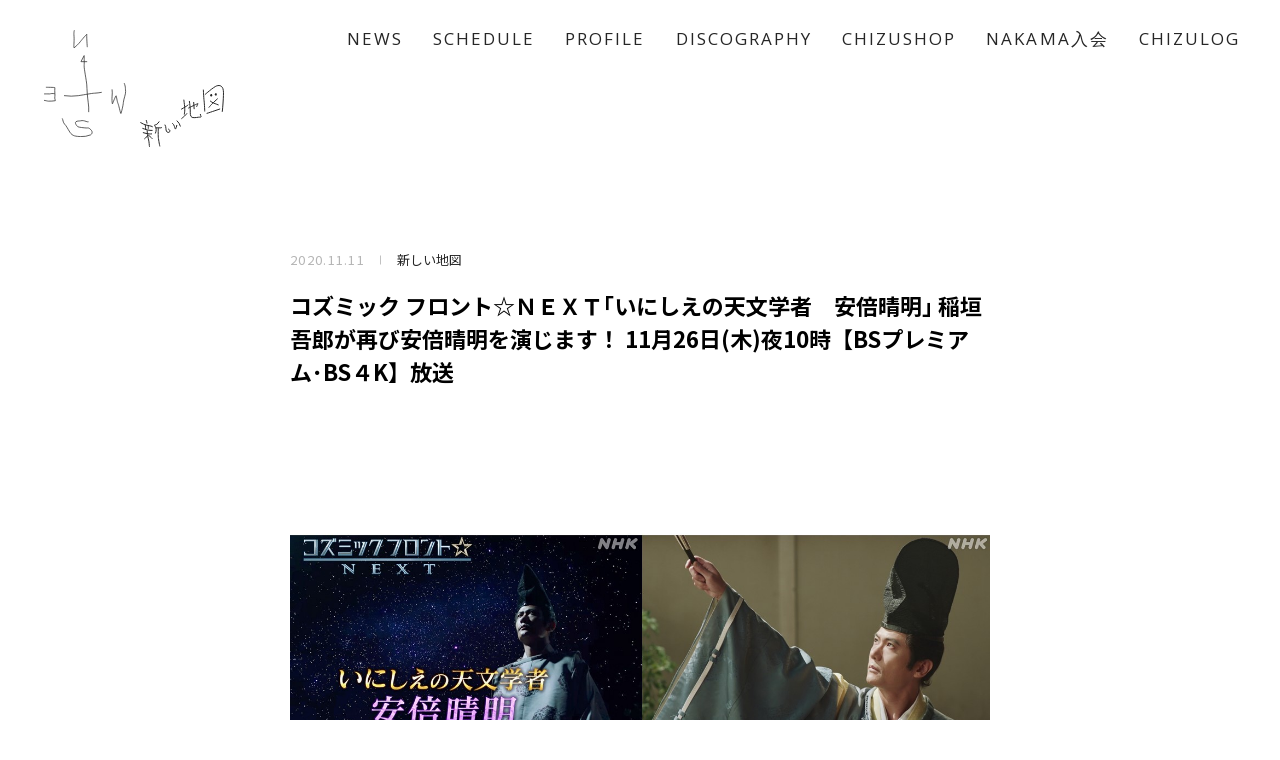

--- FILE ---
content_type: text/html; charset=UTF-8
request_url: https://contents.atarashiichizu.com/?p=14315&post_type=chizu_topic
body_size: 48936
content:
<!DOCTYPE html>
<html lang="ja">
	<head>

		<!-- Global Site Tag (gtag.js) - Google Analytics -->
		<script async src="https://www.googletagmanager.com/gtag/js?id=UA-106622745-1"></script>
		<script>
		window.dataLayer = window.dataLayer || [];

		function gtag() {
			dataLayer.push(arguments)
		};
		gtag('js', new Date());
		gtag('config', 'UA-106622745-1');
		</script>

		<meta charset="UTF-8">
		<meta http-equiv="X-UA-Compatible" content="IE=edge">
		<meta name="viewport" content="width=device-width,initial-scale=1">
		<meta name="format-detection" content="telephone=no">
		<meta name="description" content="NAKAMA">
		<meta name="keywords" content="新しい地図,あたらしいちず,atarashiichizu,稲垣 吾郎,いながきごろう,草彅 剛,くさなぎつよし,香取 慎吾,かとりしんご">
		<!-- Web Fonts-->
		<link href="https://fonts.googleapis.com/css2?family=Noto+Sans+JP:wght@100;400;500;700&display=swap" rel="stylesheet">
		<link href="https://fonts.googleapis.com/css2?family=Open+Sans:wght@400;700&display=swap" rel="stylesheet">
		<!-- CSS-->
		<link rel="stylesheet" href="https://contents.atarashiichizu.com/wp-content/themes/atarashiichizu/assets/css/bundle.css">
		<link rel="stylesheet" href="https://contents.atarashiichizu.com/wp-content/themes/atarashiichizu/assets/css/custom.css">
		<link rel="stylesheet" href="https://contents.atarashiichizu.com/wp-content/themes/atarashiichizu/assets/css/util.css">
		<!-- JS-->
		<script src="https://polyfill.io/v3/polyfill.min.js?features=default%2CArray.prototype.find" crossorigin="anonymous"></script>
		<script src="https://static.tagboard.com/embed/assets/js/embed.js"></script>
		<script src="https://contents.atarashiichizu.com/wp-content/themes/atarashiichizu/assets/js/bundle-noBarba.js" defer="defer"></script>
		<script src="https://contents.atarashiichizu.com/wp-content/themes/atarashiichizu/assets/js/vendor.js" defer="defer"></script>

<title>コズミック フロント☆ＮＥＸＴ｢いにしえの天文学者　安倍晴明｣ 稲垣吾郎が再び安倍晴明を演じます！ 11月26日(木)夜10時【BSプレミアム･BS４K】放送 | 新しい地図</title>
<link rel='stylesheet' id='contact-form-7-css'  href='https://contents.atarashiichizu.com/wp-content/plugins/contact-form-7/includes/css/styles.css?ver=5.0.1' type='text/css' media='all' />
<link rel='stylesheet' id='contact-form-7-confirm-css'  href='https://contents.atarashiichizu.com/wp-content/plugins/contact-form-7-add-confirm/includes/css/styles.css?ver=5.1' type='text/css' media='all' />
<script type='text/javascript' src='https://contents.atarashiichizu.com/wp-includes/js/jquery/jquery.js?ver=1.12.4'></script>
<script type='text/javascript' src='https://contents.atarashiichizu.com/wp-includes/js/jquery/jquery-migrate.min.js?ver=1.4.1'></script>
<link rel="EditURI" type="application/rsd+xml" title="RSD" href="https://contents.atarashiichizu.com/xmlrpc.php?rsd" />
<link rel="wlwmanifest" type="application/wlwmanifest+xml" href="https://contents.atarashiichizu.com/wp-includes/wlwmanifest.xml" /> 
<link rel='prev' title='香取慎吾が120万ショップ突破のネットショップ作成サービス「BASE」の新TV-CMに登場！今回はデーブ・スペクターさん、Mattさんとのコラボが実現！' href='https://contents.atarashiichizu.com/?p=14313&post_type=chizu_topic' />
<link rel='next' title='草彅剛主演決定！！ 宮城発地域ドラマ 『ペペロンチーノ』' href='https://contents.atarashiichizu.com/?p=14319&post_type=chizu_topic' />
<meta name="generator" content="WordPress 4.8.3" />
<link rel="canonical" href="https://contents.atarashiichizu.com/?p=14315&#038;post_type=chizu_topic" />
<link rel='shortlink' href='https://contents.atarashiichizu.com/?p=14315' />
<link rel="alternate" type="application/json+oembed" href="https://contents.atarashiichizu.com/index.php?rest_route=%2Foembed%2F1.0%2Fembed&#038;url=https%3A%2F%2Fcontents.atarashiichizu.com%2F%3Fp%3D14315%26post_type%3Dchizu_topic" />
<meta property="og:url" content="https://contents.atarashiichizu.com/?p=14315&#038;post_type=chizu_topic" />
<meta property="og:type" content="article" />
<meta property="og:title" content="コズミック フロント☆ＮＥＸＴ｢いにしえの天文学者　安倍晴明｣ 稲垣吾郎が再び安倍晴明を演じます！ 11月26日(木)夜10時【BSプレミアム･BS４K】放送" />
<meta property="og:description" content="約20年前、同じＮＨＫでドラマ「陰陽師」に出演し安倍晴明を演じた稲垣吾郎がこの度、「コズミック フロント☆ＮＥＸＴ『いにしえの天文学者　安倍晴明』｣に出演、再び違った角度から安倍晴明を演じ、彼の真相に迫ります。 不思議な [&hellip;]" />
<meta property="og:image" content="https://contents.atarashiichizu.com/wp-content/uploads/og.jpg" />
<meta name="twitter:card" content="summary" />
<meta name="twitter:site" content="@atarashiichizu" />
<link rel="shortcut icon" href="https://contents.atarashiichizu.com/favicon.ico">
<link rel="icon" sizes="192x192" href="https://contents.atarashiichizu.com/android-chrome-192x192.png">
<link rel="apple-touch-icon" href="https://contents.atarashiichizu.com/apple-touch-icon.png">
<link rel="apple-touch-icon" sizes="76x76" href="https://contents.atarashiichizu.com/apple-touch-icon-76x76.png">
<link rel="apple-touch-icon" sizes="120x120" href="https://contents.atarashiichizu.com/apple-touch-icon-120x120.png">
<link rel="apple-touch-icon" sizes="152x152" href="https://contents.atarashiichizu.com/apple-touch-icon-152x152.png">
<link rel="apple-touch-icon" sizes="180x180" href="https://contents.atarashiichizu.com/apple-touch-icon-180x180.png">
	</head>
	<body id="top">
<!-- header-->
<header class="l-header">
<div class="l-header_bg"></div>
<div class="l-header_head">
<div class="l-header_logo l-headerLogo"><a href="https://atarashiichizu.com/"><svg xmlns="http://www.w3.org/2000/svg" width="111.599" height="145.677" viewBox="0 0 111.599 145.677"><g transform="translate(-29.955 -29.35)"><path d="M4.958-2388.158a62.681,62.681,0,0,0-.669-12.871c-1.1-6.524-1.649-18.3-1.971-23.673s-3.8-22.552-3.569-26.062,0-13.854,0-13.854l-4.329,8.274h7.9" transform="translate(85.845 2528.797)" fill="none" stroke="#262626" stroke-linecap="round" stroke-linejoin="round" stroke-width="1"/><path d="M-16.537-2435.788a65.65,65.65,0,0,0,18.873,0c9.766-1.544,17.772-3.189,22.257-3.391a75.233,75.233,0,0,0,9.2-1.1" transform="translate(74.249 2554.562)" fill="none" stroke="#262626" stroke-linecap="round" stroke-linejoin="round" stroke-width="1"/><path d="M8.009-2458.273s-1.142-16.047-.615-17.419S.041-2467.8-1.819-2465.3s-7.478,7.694-8.231,7.838.549-9.768,0-15.712.561-8.255.561-8.255" transform="translate(80.858 2511)" fill="none" stroke="#262626" stroke-width="1"/><path d="M-27.191-2443.657s11.787.05,11.7.493a43.941,43.941,0,0,0,0,8.037c.384,2.6-.528,6.253,0,7.369a7.237,7.237,0,0,1,.6,2.378,50.075,50.075,0,0,1-9.484.608c-1.226-.038-4.236-.941-5.381-1.028" transform="translate(60.253 2550.981)" fill="none" stroke="#262626" stroke-linecap="round" stroke-linejoin="round" stroke-width="1"/><path d="M-29.761-2439s1.577-.039,4.731,0,2.545.1,3.907-.331,5.171,0,5.171,0" transform="translate(60.253 2555.354)" fill="none" stroke="#262626" stroke-linecap="round" stroke-width="1"/><path d="M17.374-2418.408s-.192.217-2.971-.783-4.774-1.486-7.467-.873-4.149-.113-6.359,1.287,1.166,5.946,2.564,6.792,8.58,1.513,11.262,1.715,2.932-1.11,6.374,2.31,1.1,6.385-.4,7.134a32.018,32.018,0,0,1-13.439,2.279c-6.161-.331-11.24-.437-14.664-5.98s-5.033-8.937-7.156-10.932-2.332-6.443-2.931-7.378" transform="translate(72.896 2573.016)" fill="none" stroke="#262626" stroke-linecap="round" stroke-width="1"/><path d="M15.121-2437.636a35.8,35.8,0,0,1,0,8.642c-.591,4.52.265,11.006.471,10.566s4.473-11.475,4.98-11.005,1.356,7.8,2.564,10.451,3.463,14.275,3.967,13.648,3.143-11.237,3.359-15.073,3.347-11.556,3.04-14.9-.159-5.264-.674-7.424a25.481,25.481,0,0,0-1.024-3.4" transform="translate(107.538 2548.359)" fill="none" stroke="#262626" stroke-linecap="round" stroke-width="1"/></g></svg></a></div>
</div>
<nav class="l-header_nav l-headerNav">


<div class="l-headerNav_container">
<ul class="l-headerNav_list u-font-all">
<li class="l-headerNav_item l-headerNavItem -home"><a href="https://atarashiichizu.com">
<div class="l-headerNav_logo">
<div class="ico"><svg xmlns="http://www.w3.org/2000/svg" width="111.599" height="145.677" viewBox="0 0 111.599 145.677"><g transform="translate(-29.955 -29.35)"><path d="M4.958-2388.158a62.681,62.681,0,0,0-.669-12.871c-1.1-6.524-1.649-18.3-1.971-23.673s-3.8-22.552-3.569-26.062,0-13.854,0-13.854l-4.329,8.274h7.9" transform="translate(85.845 2528.797)" fill="none" stroke="#262626" stroke-linecap="round" stroke-linejoin="round" stroke-width="1"/><path d="M-16.537-2435.788a65.65,65.65,0,0,0,18.873,0c9.766-1.544,17.772-3.189,22.257-3.391a75.233,75.233,0,0,0,9.2-1.1" transform="translate(74.249 2554.562)" fill="none" stroke="#262626" stroke-linecap="round" stroke-linejoin="round" stroke-width="1"/><path d="M8.009-2458.273s-1.142-16.047-.615-17.419S.041-2467.8-1.819-2465.3s-7.478,7.694-8.231,7.838.549-9.768,0-15.712.561-8.255.561-8.255" transform="translate(80.858 2511)" fill="none" stroke="#262626" stroke-width="1"/><path d="M-27.191-2443.657s11.787.05,11.7.493a43.941,43.941,0,0,0,0,8.037c.384,2.6-.528,6.253,0,7.369a7.237,7.237,0,0,1,.6,2.378,50.075,50.075,0,0,1-9.484.608c-1.226-.038-4.236-.941-5.381-1.028" transform="translate(60.253 2550.981)" fill="none" stroke="#262626" stroke-linecap="round" stroke-linejoin="round" stroke-width="1"/><path d="M-29.761-2439s1.577-.039,4.731,0,2.545.1,3.907-.331,5.171,0,5.171,0" transform="translate(60.253 2555.354)" fill="none" stroke="#262626" stroke-linecap="round" stroke-width="1"/><path d="M17.374-2418.408s-.192.217-2.971-.783-4.774-1.486-7.467-.873-4.149-.113-6.359,1.287,1.166,5.946,2.564,6.792,8.58,1.513,11.262,1.715,2.932-1.11,6.374,2.31,1.1,6.385-.4,7.134a32.018,32.018,0,0,1-13.439,2.279c-6.161-.331-11.24-.437-14.664-5.98s-5.033-8.937-7.156-10.932-2.332-6.443-2.931-7.378" transform="translate(72.896 2573.016)" fill="none" stroke="#262626" stroke-linecap="round" stroke-width="1"/><path d="M15.121-2437.636a35.8,35.8,0,0,1,0,8.642c-.591,4.52.265,11.006.471,10.566s4.473-11.475,4.98-11.005,1.356,7.8,2.564,10.451,3.463,14.275,3.967,13.648,3.143-11.237,3.359-15.073,3.347-11.556,3.04-14.9-.159-5.264-.674-7.424a25.481,25.481,0,0,0-1.024-3.4" transform="translate(107.538 2548.359)" fill="none" stroke="#262626" stroke-linecap="round" stroke-width="1"/></g></svg>
</div>
<div class="txt"><svg xmlns="http://www.w3.org/2000/svg" width="84.658" height="62.501" viewBox="0 0 84.658 62.501"><g transform="translate(0.69 0.514)"><path d="M35.064-2434.073a14.583,14.583,0,0,1,.637,2.669" transform="translate(-29.379 2469.316)" fill="none" stroke="#262626" stroke-linecap="round" stroke-width="1"/><path d="M31.21-2432.566a21.155,21.155,0,0,0,6.363,2.6c3.1.548,5.627,1.181,5.71,1.416" transform="translate(-31.21 2470.033)" fill="none" stroke="#262626" stroke-linecap="round" stroke-width="1"/><path d="M34.345-2430.8a24.3,24.3,0,0,1,.417,4.042" transform="translate(-29.72 2470.873)" fill="none" stroke="#262626" stroke-linecap="round" stroke-width="1"/><path d="M36.416-2430.324c-.005.7,0,2.5,0,2.5" transform="translate(-28.737 2471.098)" fill="none" stroke="#262626" stroke-linecap="round" stroke-width="1"/><path d="M32.608-2428.631s3,1.047,5.013,1.593a16.908,16.908,0,0,0,4.471.426" transform="translate(-30.546 2471.903)" fill="none" stroke="#262626" stroke-linecap="round" stroke-width="1"/><path d="M35.626-2427.116a25.839,25.839,0,0,0,1.055,7.587c1.221,4.278.986,7.335,1.234,8.282" transform="translate(-29.115 2472.623)" fill="none" stroke="#262626" stroke-linecap="round" stroke-width="1"/><path d="M32.967-2425.743a28.253,28.253,0,0,0,5.869,1.256,21.338,21.338,0,0,0,2.513,0" transform="translate(-30.375 2473.276)" fill="none" stroke="#262626" stroke-linecap="round" stroke-width="1"/><path d="M36.685-2423.169s-1.752,2.57-2.721,3.026" transform="translate(-29.902 2473.826)" fill="none" stroke="#262626" stroke-linecap="round" stroke-width="1"/><path d="M36.4-2424.115s1.754,1.392,2.5,2.1,1.49,1.475,1.49,1.475" transform="translate(-28.745 2474.049)" fill="none" stroke="#262626" stroke-linecap="round" stroke-width="1"/><path d="M45.27-2433.168a10.806,10.806,0,0,1-2.307,2.541c-1.074.677-2.363.571-2.372.914s1.811,1.868,1.772,4.294a8.666,8.666,0,0,1-.692,3.653" transform="translate(-26.751 2469.745)" fill="none" stroke="#262626" stroke-linecap="round" stroke-width="1"/><path d="M41.729-2428.95a25.431,25.431,0,0,1,3.888,0,2.815,2.815,0,0,0,1.554-.2" transform="translate(-26.21 2471.657)" fill="none" stroke="#262626" stroke-linecap="round" stroke-width="1"/><path d="M43.282-2428.631s-.255,5.784,0,8.894,1.474,8.844,1.474,8.844" transform="translate(-25.526 2471.903)" fill="none" stroke="#262626" stroke-linecap="round" stroke-width="1"/><path d="M47.855-2430.986a7.256,7.256,0,0,1,.877,3.45c.025,2.073.559,3.988,2.265,4.021a1.482,1.482,0,0,0,1.416-2.4c-.746-.91-.96-.935-.96-.935" transform="translate(-23.298 2470.783)" fill="none" stroke="#262626" stroke-linecap="round" stroke-width="1"/><path d="M53-2432.032a5.453,5.453,0,0,1,1.827,2.9c.469,1.9.773,2.789,1.1,2.7s1.311-3.033,1.34-3.671" transform="translate(-20.854 2470.286)" fill="none" stroke="#262626" stroke-linecap="round" stroke-width="1"/><path d="M56.084-2433.788a10.126,10.126,0,0,1,3.272,5.27" transform="translate(-19.386 2469.452)" fill="none" stroke="#262626" stroke-linecap="round" stroke-width="1"/><path d="M59.054-2440.461s3.857-2.293,4.8-2.83a10.65,10.65,0,0,0,1.793-1.338" transform="translate(-17.975 2464.298)" fill="none" stroke="#262626" stroke-linecap="round" stroke-width="1"/><path d="M60.719-2448.015s1.179,8.364.847,11.191-.37,3.078-.37,3.078" transform="translate(-17.183 2462.689)" fill="none" stroke="#262626" stroke-linecap="round" stroke-width="1"/><path d="M59.176-2433.786s2.405-2.094,3.052-2.615a27.11,27.11,0,0,0,2.176-2.359" transform="translate(-17.916 2467.087)" fill="none" stroke="#262626" stroke-linecap="round" stroke-width="1"/><path d="M63.923-2441.083s6.382-3.28,7.873-3.8,1.381-1.135,1.476-.656-1.247,3.078-1.247,3.078" transform="translate(-15.66 2463.785)" fill="none" stroke="#262626" stroke-linecap="round" stroke-width="1"/><path d="M67.427-2446.428l.456,6.412" transform="translate(-13.994 2463.442)" fill="none" stroke="#262626" stroke-linecap="round" stroke-width="1"/><path d="M64.5-2447.132c.39,3.409.762,5.672.854,8.635s-.376,6.73,1.871,7.524,6.757-.388,7.521-.244,1.694-.356,1.63-.536a4.466,4.466,0,0,1-.851-2.25" transform="translate(-15.385 2463.109)" fill="none" stroke="#262626" stroke-linecap="round" stroke-width="1"/><path d="M74.039-2454.874s.263,7.494.712,10.856.642,10.4.642,10.4" transform="translate(-10.851 2459.428)" fill="none" stroke="#262626" stroke-linecap="round" stroke-width="1"/><path d="M75.276-2449.008s8.5-7.547,11.609-8.577,6.832-.32,6.846,6.913-1.212,19.013-1.212,19.013" transform="translate(-10.263 2457.961)" fill="none" stroke="#262626" stroke-linecap="round" stroke-width="1"/><path d="M76.521-2437.558c1.321-.366,5.826-1.922,7.151-2.374l5.709-1.954" transform="translate(-9.671 2465.603)" fill="none" stroke="#262626" stroke-linecap="round" stroke-width="1"/><path d="M78.813-2447.3a16.347,16.347,0,0,0,3.439,2.05c1.442.507,4.525,1.745,4.525,1.745" transform="translate(-8.582 2463.029)" fill="none" stroke="#262626" stroke-linecap="round" stroke-width="1"/><path d="M86.414-2448.891s-5.03,4.645-6.169,5.835-2.345,2.736-2.345,2.736" transform="translate(-9.015 2462.272)" fill="none" stroke="#262626" stroke-linecap="round" stroke-width="1"/><path d="M79.809-2449.607a1.255,1.255,0,0,1-1.01-1.92c.341-.511,1.441-1.012,1.779-.19S81.067-2449.6,79.809-2449.607Z" transform="translate(-8.669 2460.721)" fill="#262626"/><path d="M79.747-2449.248c-1.258,0-.982-1.57-.641-2.081a.894.894,0,0,1,1.6.149C81.042-2450.357,81.006-2449.245,79.747-2449.248Z" transform="translate(-4.152 2459.435)" fill="#262626"/></g></svg>
</div>
</div></a></li>
<li class="l-headerNav_item l-headerNavItem js-dropDown -news"><a href="https://contents.atarashiichizu.com/?post_type=chizu_topic">
<p class="l-headerNavItem_label">NEWS</p></a>
</li>
<li class="l-headerNav_item l-headerNavItem js-dropDown -schedule"><a href="https://contents.atarashiichizu.com/?post_type=chizu_schedule">
<p class="l-headerNavItem_label">SCHEDULE</p></a>
</li>
<li class="l-headerNav_item l-headerNavItem js-dropDown -profile">
<p class="l-headerNavItem_label">PROFILE</p>
<div class="l-headerNavItem_dropDown l-headerNavDropDown js-dropDownTarget">
<ul class="l-headerNavDropDown_list">
<li class="l-headerNavDropDown_item l-headerNavDropDownItem"><a href="https://contents.atarashiichizu.com/?page_id=25">
<p class="l-headerNavDropDownItem_label">稲垣 吾郎</p></a></li>
<li class="l-headerNavDropDown_item l-headerNavDropDownItem"><a href="https://contents.atarashiichizu.com/?page_id=28">
<p class="l-headerNavDropDownItem_label">草彅 剛</p></a></li>
<li class="l-headerNavDropDown_item l-headerNavDropDownItem"><a href="https://contents.atarashiichizu.com/?page_id=31">
<p class="l-headerNavDropDownItem_label">香取 慎吾</p></a></li>
</ul><img class="l-headerNavDropDown_arrow" src="https://contents.atarashiichizu.com/wp-content/themes/atarashiichizu/assets/img/arrow_dropDown.svg" alt="">
</div>
</li>
<li class="l-headerNav_item l-headerNavItem js-dropDown -discography"><a href="https://contents.atarashiichizu.com/?page_id=41">
<p class="l-headerNavItem_label">DISCOGRAPHY</p></a>
</li>
<li class="l-headerNav_item l-headerNavItem js-dropDown -goods"><a href="https://contents.atarashiichizu.com/?page_id=452">
<p class="l-headerNavItem_label">CHIZUSHOP</p></a>
</li>
<li class="l-headerNav_item l-headerNavItem js-dropDown -nakama"><a href="https://atarashiichizu.com/nakama/">
<p class="l-headerNavItem_label">NAKAMA入会</p></a>
</li>
<li class="l-headerNav_item l-headerNavItem js-dropDown -chizulog"><a href="https://contents.atarashiichizu.com/?p=13131">
<p class="l-headerNavItem_label">CHIZULOG</p></a>
</li>
</ul>
<ul class="l-headerNav_sub l-headerNavSub">
<li class="l-headerNavSub_item l-headerNavSubItem -faq"><a href="https://atarashiichizu.com/faq">
<p class="l-headerNavSubItem_label">FAQ</p></a></li>
<li class="l-headerNavSub_item l-headerNavSubItem -contact"><a href="https://atarashiichizu.com/contact">
<p class="l-headerNavSubItem_label">お問い合わせ</p></a></li>
<li class="l-headerNavSub_item l-headerNavSubItem -mail_magazine"><a href="https://atarashiichizu.com/mail_magazine">
<p class="l-headerNavSubItem_label">メールマガジン登録/解除</p></a></li>
</ul>
</div>
</nav>
</header>

<div class="l-logo"><a href="https://atarashiichizu.com/">
<div class="l-logo_ico"><svg xmlns="http://www.w3.org/2000/svg" width="111.599" height="145.677" viewBox="0 0 111.599 145.677"><g transform="translate(-29.955 -29.35)"><path d="M4.958-2388.158a62.681,62.681,0,0,0-.669-12.871c-1.1-6.524-1.649-18.3-1.971-23.673s-3.8-22.552-3.569-26.062,0-13.854,0-13.854l-4.329,8.274h7.9" transform="translate(85.845 2528.797)" fill="none" stroke="#262626" stroke-linecap="round" stroke-linejoin="round" stroke-width="1"/><path d="M-16.537-2435.788a65.65,65.65,0,0,0,18.873,0c9.766-1.544,17.772-3.189,22.257-3.391a75.233,75.233,0,0,0,9.2-1.1" transform="translate(74.249 2554.562)" fill="none" stroke="#262626" stroke-linecap="round" stroke-linejoin="round" stroke-width="1"/><path d="M8.009-2458.273s-1.142-16.047-.615-17.419S.041-2467.8-1.819-2465.3s-7.478,7.694-8.231,7.838.549-9.768,0-15.712.561-8.255.561-8.255" transform="translate(80.858 2511)" fill="none" stroke="#262626" stroke-width="1"/><path d="M-27.191-2443.657s11.787.05,11.7.493a43.941,43.941,0,0,0,0,8.037c.384,2.6-.528,6.253,0,7.369a7.237,7.237,0,0,1,.6,2.378,50.075,50.075,0,0,1-9.484.608c-1.226-.038-4.236-.941-5.381-1.028" transform="translate(60.253 2550.981)" fill="none" stroke="#262626" stroke-linecap="round" stroke-linejoin="round" stroke-width="1"/><path d="M-29.761-2439s1.577-.039,4.731,0,2.545.1,3.907-.331,5.171,0,5.171,0" transform="translate(60.253 2555.354)" fill="none" stroke="#262626" stroke-linecap="round" stroke-width="1"/><path d="M17.374-2418.408s-.192.217-2.971-.783-4.774-1.486-7.467-.873-4.149-.113-6.359,1.287,1.166,5.946,2.564,6.792,8.58,1.513,11.262,1.715,2.932-1.11,6.374,2.31,1.1,6.385-.4,7.134a32.018,32.018,0,0,1-13.439,2.279c-6.161-.331-11.24-.437-14.664-5.98s-5.033-8.937-7.156-10.932-2.332-6.443-2.931-7.378" transform="translate(72.896 2573.016)" fill="none" stroke="#262626" stroke-linecap="round" stroke-width="1"/><path d="M15.121-2437.636a35.8,35.8,0,0,1,0,8.642c-.591,4.52.265,11.006.471,10.566s4.473-11.475,4.98-11.005,1.356,7.8,2.564,10.451,3.463,14.275,3.967,13.648,3.143-11.237,3.359-15.073,3.347-11.556,3.04-14.9-.159-5.264-.674-7.424a25.481,25.481,0,0,0-1.024-3.4" transform="translate(107.538 2548.359)" fill="none" stroke="#262626" stroke-linecap="round" stroke-width="1"/></g></svg>
</div>
<div class="l-logo_txt"><svg xmlns="http://www.w3.org/2000/svg" width="84.658" height="62.501" viewBox="0 0 84.658 62.501"><g transform="translate(0.69 0.514)"><path d="M35.064-2434.073a14.583,14.583,0,0,1,.637,2.669" transform="translate(-29.379 2469.316)" fill="none" stroke="#262626" stroke-linecap="round" stroke-width="1"/><path d="M31.21-2432.566a21.155,21.155,0,0,0,6.363,2.6c3.1.548,5.627,1.181,5.71,1.416" transform="translate(-31.21 2470.033)" fill="none" stroke="#262626" stroke-linecap="round" stroke-width="1"/><path d="M34.345-2430.8a24.3,24.3,0,0,1,.417,4.042" transform="translate(-29.72 2470.873)" fill="none" stroke="#262626" stroke-linecap="round" stroke-width="1"/><path d="M36.416-2430.324c-.005.7,0,2.5,0,2.5" transform="translate(-28.737 2471.098)" fill="none" stroke="#262626" stroke-linecap="round" stroke-width="1"/><path d="M32.608-2428.631s3,1.047,5.013,1.593a16.908,16.908,0,0,0,4.471.426" transform="translate(-30.546 2471.903)" fill="none" stroke="#262626" stroke-linecap="round" stroke-width="1"/><path d="M35.626-2427.116a25.839,25.839,0,0,0,1.055,7.587c1.221,4.278.986,7.335,1.234,8.282" transform="translate(-29.115 2472.623)" fill="none" stroke="#262626" stroke-linecap="round" stroke-width="1"/><path d="M32.967-2425.743a28.253,28.253,0,0,0,5.869,1.256,21.338,21.338,0,0,0,2.513,0" transform="translate(-30.375 2473.276)" fill="none" stroke="#262626" stroke-linecap="round" stroke-width="1"/><path d="M36.685-2423.169s-1.752,2.57-2.721,3.026" transform="translate(-29.902 2473.826)" fill="none" stroke="#262626" stroke-linecap="round" stroke-width="1"/><path d="M36.4-2424.115s1.754,1.392,2.5,2.1,1.49,1.475,1.49,1.475" transform="translate(-28.745 2474.049)" fill="none" stroke="#262626" stroke-linecap="round" stroke-width="1"/><path d="M45.27-2433.168a10.806,10.806,0,0,1-2.307,2.541c-1.074.677-2.363.571-2.372.914s1.811,1.868,1.772,4.294a8.666,8.666,0,0,1-.692,3.653" transform="translate(-26.751 2469.745)" fill="none" stroke="#262626" stroke-linecap="round" stroke-width="1"/><path d="M41.729-2428.95a25.431,25.431,0,0,1,3.888,0,2.815,2.815,0,0,0,1.554-.2" transform="translate(-26.21 2471.657)" fill="none" stroke="#262626" stroke-linecap="round" stroke-width="1"/><path d="M43.282-2428.631s-.255,5.784,0,8.894,1.474,8.844,1.474,8.844" transform="translate(-25.526 2471.903)" fill="none" stroke="#262626" stroke-linecap="round" stroke-width="1"/><path d="M47.855-2430.986a7.256,7.256,0,0,1,.877,3.45c.025,2.073.559,3.988,2.265,4.021a1.482,1.482,0,0,0,1.416-2.4c-.746-.91-.96-.935-.96-.935" transform="translate(-23.298 2470.783)" fill="none" stroke="#262626" stroke-linecap="round" stroke-width="1"/><path d="M53-2432.032a5.453,5.453,0,0,1,1.827,2.9c.469,1.9.773,2.789,1.1,2.7s1.311-3.033,1.34-3.671" transform="translate(-20.854 2470.286)" fill="none" stroke="#262626" stroke-linecap="round" stroke-width="1"/><path d="M56.084-2433.788a10.126,10.126,0,0,1,3.272,5.27" transform="translate(-19.386 2469.452)" fill="none" stroke="#262626" stroke-linecap="round" stroke-width="1"/><path d="M59.054-2440.461s3.857-2.293,4.8-2.83a10.65,10.65,0,0,0,1.793-1.338" transform="translate(-17.975 2464.298)" fill="none" stroke="#262626" stroke-linecap="round" stroke-width="1"/><path d="M60.719-2448.015s1.179,8.364.847,11.191-.37,3.078-.37,3.078" transform="translate(-17.183 2462.689)" fill="none" stroke="#262626" stroke-linecap="round" stroke-width="1"/><path d="M59.176-2433.786s2.405-2.094,3.052-2.615a27.11,27.11,0,0,0,2.176-2.359" transform="translate(-17.916 2467.087)" fill="none" stroke="#262626" stroke-linecap="round" stroke-width="1"/><path d="M63.923-2441.083s6.382-3.28,7.873-3.8,1.381-1.135,1.476-.656-1.247,3.078-1.247,3.078" transform="translate(-15.66 2463.785)" fill="none" stroke="#262626" stroke-linecap="round" stroke-width="1"/><path d="M67.427-2446.428l.456,6.412" transform="translate(-13.994 2463.442)" fill="none" stroke="#262626" stroke-linecap="round" stroke-width="1"/><path d="M64.5-2447.132c.39,3.409.762,5.672.854,8.635s-.376,6.73,1.871,7.524,6.757-.388,7.521-.244,1.694-.356,1.63-.536a4.466,4.466,0,0,1-.851-2.25" transform="translate(-15.385 2463.109)" fill="none" stroke="#262626" stroke-linecap="round" stroke-width="1"/><path d="M74.039-2454.874s.263,7.494.712,10.856.642,10.4.642,10.4" transform="translate(-10.851 2459.428)" fill="none" stroke="#262626" stroke-linecap="round" stroke-width="1"/><path d="M75.276-2449.008s8.5-7.547,11.609-8.577,6.832-.32,6.846,6.913-1.212,19.013-1.212,19.013" transform="translate(-10.263 2457.961)" fill="none" stroke="#262626" stroke-linecap="round" stroke-width="1"/><path d="M76.521-2437.558c1.321-.366,5.826-1.922,7.151-2.374l5.709-1.954" transform="translate(-9.671 2465.603)" fill="none" stroke="#262626" stroke-linecap="round" stroke-width="1"/><path d="M78.813-2447.3a16.347,16.347,0,0,0,3.439,2.05c1.442.507,4.525,1.745,4.525,1.745" transform="translate(-8.582 2463.029)" fill="none" stroke="#262626" stroke-linecap="round" stroke-width="1"/><path d="M86.414-2448.891s-5.03,4.645-6.169,5.835-2.345,2.736-2.345,2.736" transform="translate(-9.015 2462.272)" fill="none" stroke="#262626" stroke-linecap="round" stroke-width="1"/><path d="M79.809-2449.607a1.255,1.255,0,0,1-1.01-1.92c.341-.511,1.441-1.012,1.779-.19S81.067-2449.6,79.809-2449.607Z" transform="translate(-8.669 2460.721)" fill="#262626"/><path d="M79.747-2449.248c-1.258,0-.982-1.57-.641-2.081a.894.894,0,0,1,1.6.149C81.042-2450.357,81.006-2449.245,79.747-2449.248Z" transform="translate(-4.152 2459.435)" fill="#262626"/></g></svg>
</div></a></div>
<div class="l-hamburger">
<div class="l-hamburger_inner"><span class="l-hamburger_line -line-01"></span><span class="l-hamburger_line -line-02"></span><span class="l-hamburger_line -line-03"></span></div>
</div>
<!-- /header-->
<div class="wrapper">
<div class="barba_wrapper" data-barba="wrapper" aria-live="polite">
<div class="barba_container" data-barba="container" data-barba-namespace="newsDetail">
<!-- main-->
<main class="newsDetail">
<div class="newsDetail_wrapper p-wrapper">
<div class="newsDetail_container container">
<div class="newsDetail_main">
<div class="newsDetail_head">
<div class="newsDetail_date p-newsItem_date">2020.11.11</div>
<div class="newsDetail_category p-newsItem_category">新しい地図</div>
</div>
<h1 class="newsDetail_ttl">コズミック フロント☆ＮＥＸＴ｢いにしえの天文学者　安倍晴明｣ 稲垣吾郎が再び安倍晴明を演じます！ 11月26日(木)夜10時【BSプレミアム･BS４K】放送</h1>
<article class="newsDetail_article">
<div id="guard"><span class="img_guard"></span><img src="https://contents.atarashiichizu.com/wp-content/uploads/NHK1111.jpg" style="max-width: 100%; height: auto;"></div>
<p>約20年前、同じＮＨＫでドラマ「陰陽師」に出演し安倍晴明を演じた稲垣吾郎がこの度、「コズミック フロント☆ＮＥＸＴ『いにしえの天文学者　安倍晴明』｣に出演、再び違った角度から安倍晴明を演じ、彼の真相に迫ります。<br />
不思議な呪術で悪霊を退散！江戸時代の歌舞伎、そして現代のマンガや映画に至るまで、時を超え語りつがれてきた陰陽師・安倍晴明。<br />
安倍晴明という人物、実は、平安時代に実在し、天文や暦を司る「陰陽寮」と呼ばれる国の組織に所属していた公務員。当時は、天文学と占いや呪術は一体であり、晴明は優れた天文知識と精緻な観測によって天皇や貴族を魅了する活躍をしていたのだそう。晴明は、星の世界とどのように結びつき“力”を得ていたのでしょう。<br />
“天文学者・安倍晴明”、その知られざる実像に稲垣と共に迫ります。</p>
<p><strong>稲垣吾郎のコメント</strong><br />
NHKドラマ「陰陽師」以来、約20年ぶりに安倍晴明を演じられて、うれしいです。すごく縁を感じていますし、今の自分にしか演じられない安倍晴明を頑張って演じたいと思っています。前のドラマを演じたころから、天文学者としての安倍晴明について、新たに分かったこともあるのでしょうね。だから、最新の安倍晴明のこと、また彼がおこなってきたことを知ることができるのではないでしょうか。とても楽しみにしています。<br />
　</p>
<p>【コズミックフロント☆NEXT】<br />
番組公式Twitter：<a href="https://twitter.com/nhk_space">https://twitter.com/nhk_space</a><br />
番組公式HP：<a href="https://www.nhk.jp/p/cosmic/ts/KWRKNGPXZV/">https://www.nhk.jp/p/cosmic/ts/KWRKNGPXZV/</a><br />
番組概要：<br />
11月26日(木)夜10時<br />
BSプレミアム・BS4K<br />
コズミック フロント☆ＮＥＸＴ<br />
｢いにしえの天文学者　安倍晴明｣　</p>
</article>
</div>
<div class="newsDetail_pagination u-font-openSans">
	<a class="prev" href="https://contents.atarashiichizu.com/?p=14313&post_type=chizu_topic" rel="prev">Prev</a>    <a class="next" href="https://contents.atarashiichizu.com/?p=14319&post_type=chizu_topic" rel="next">Next</a></div>
<div class="newsDetail_toIndex"><a href="https://contents.atarashiichizu.com/?post_type=chizu_topic">ニュース一覧をみる</a></div>



</div>
</div>
</div>
</div>
</div>
</div>
</div>



<!-- contents-->
<div class="p-contents -light">
<section class="p-contents_section">
<div class="container">
<h2 class="p-contents_ttl u-font-openSans">CONTENTS</h2>
<!-- contents_slider-->
<div class="p-contents_slider p-contentsSlider swiper-container js-mediaSlider" id="contentsSlider">
<ul class="p-contentsSlider_wrapper swiper-wrapper">

<!-- shumaku -->
<li class="p-contents_item p-contentsItem swiper-slide">
<a class="js-lazyBg on-load" href="https://www.ktv.jp/shumaku-rondo/" data-lazy="https://contents.atarashiichizu.com/wp-content/uploads/shumaku-rondo_topbnr.jpg" style="background-image: url(&quot;https://contents.atarashiichizu.com/wp-content/uploads/shumaku-rondo_topbnr.jpg&quot;);" target="_blank"></a>
<div class="p-contentsItem_otherWindow">
<span class="c-ico_otherWindow">
<svg xmlns="http://www.w3.org/2000/svg" width="12" height="12" viewBox="0 0 12 12">
<g transform="translate(-1 201)">
<path d="M6.192-200.5H1.5v10h10v-4.692" transform="translate(0 1)" fill="none" stroke="#fff" stroke-linecap="round" stroke-linejoin="round" stroke-width="1"></path>
<path d="M9.243-202.5h4v4" transform="translate(-0.743 2)" fill="none" stroke="#fff" stroke-linecap="round" stroke-linejoin="round" stroke-width="1"></path>
<path d="M0,5.5,5.5,0" transform="translate(6.5 -200)" fill="none" stroke="#fff" stroke-linecap="round" stroke-width="1"></path>
</g>
</svg>
</span>
</div>
</li>

<!-- Siddharta -->
<li class="p-contents_item p-contentsItem swiper-slide">
<a class="js-lazyBg on-load" href="https://setagaya-pt.jp/stage/25224/" data-lazy="https://contents.atarashiichizu.com/wp-content/uploads/siddhartha_topbnr.png" style="background-image: url(&quot;https://contents.atarashiichizu.com/wp-content/uploads/siddhartha_topbnr.png&quot;);" target="_blank"></a>
<div class="p-contentsItem_otherWindow">
<span class="c-ico_otherWindow">
<svg xmlns="http://www.w3.org/2000/svg" width="12" height="12" viewBox="0 0 12 12">
<g transform="translate(-1 201)">
<path d="M6.192-200.5H1.5v10h10v-4.692" transform="translate(0 1)" fill="none" stroke="#fff" stroke-linecap="round" stroke-linejoin="round" stroke-width="1"></path>
<path d="M9.243-202.5h4v4" transform="translate(-0.743 2)" fill="none" stroke="#fff" stroke-linecap="round" stroke-linejoin="round" stroke-width="1"></path>
<path d="M0,5.5,5.5,0" transform="translate(6.5 -200)" fill="none" stroke="#fff" stroke-linecap="round" stroke-width="1"></path>
</g>
</svg>
</span>
</div>
</li>

<!-- 72 -->
<li class="p-contents_item p-contentsItem swiper-slide"><a class="js-lazyBg" href="https://contents.atarashiichizu.com/?p=27409&post_type=chizu_topic" data-lazy="https://contents.atarashiichizu.com/wp-content/uploads/72_topbnr_2310.jpg"></a></li>

<!-- LPF -->
<li class="p-contents_item p-contentsItem swiper-slide">
<a class="js-lazyBg on-load" href="https://love-pocket-fund.jp" data-lazy="https://contents.atarashiichizu.com/wp-content/uploads/lpf_banner_750x450.jpg" style="background-image: url(&quot;https://contents.atarashiichizu.com/wp-content/uploads/lpf_banner_750x450.jpg&quot;);" target="_blank"></a>
<div class="p-contentsItem_otherWindow">
<span class="c-ico_otherWindow">
<svg xmlns="http://www.w3.org/2000/svg" width="12" height="12" viewBox="0 0 12 12">
<g transform="translate(-1 201)">
<path d="M6.192-200.5H1.5v10h10v-4.692" transform="translate(0 1)" fill="none" stroke="#fff" stroke-linecap="round" stroke-linejoin="round" stroke-width="1"></path>
<path d="M9.243-202.5h4v4" transform="translate(-0.743 2)" fill="none" stroke="#fff" stroke-linecap="round" stroke-linejoin="round" stroke-width="1"></path>
<path d="M0,5.5,5.5,0" transform="translate(6.5 -200)" fill="none" stroke="#fff" stroke-linecap="round" stroke-width="1"></path>
</g>
</svg>
</span>
</div>
</li>

<!-- NAKAMA1 -->
<li class="p-contents_item p-contentsItem swiper-slide"><a class="js-lazyBg" href="https://atarashiichizu.com/nakama" data-lazy="https://contents.atarashiichizu.com/wp-content/uploads/nakama_topbnr_new.jpg"></a></li>

<!-- NAKAMA2 -->
<li class="p-contents_item p-contentsItem swiper-slide"><a class="js-lazyBg" href="https://contents.atarashiichizu.com/?p=12727" data-lazy="https://contents.atarashiichizu.com/wp-content/uploads/200720_nakamabnr_750-450_sp.png"></a></li>

<!--NONE-->

</ul>
<div class="c-btn_mediaSlider c-btnMediaSlider -light">
<div class="c-btnMediaSlider_item -prev swiper-button-prev"></div>
<div class="c-btnMediaSlider_item -next swiper-button-next"></div>
</div>
<div class="c-pagination_mediaSlider swiper-pagination -light"></div>
</div>
<!-- /contents_slider-->
</div>
</section>
</div></main>
<!-- /main-->
</div>
</div>
</div><!-- /barbawrapper-->
<!-- footer-->
<footer class="l-footer">
<div class="l-footer_container">
<div class="container">
<div class="l-footer_block">
<nav class="l-footer_nav l-footerNav">
<div class="l-footerNav_main">
<ul class="l-footerNav_list">
<li class="l-footerNav_item l-footerNavItem -news"><a href="https://contents.atarashiichizu.com/?post_type=chizu_topic">
<p class="l-footerNavItem_label">NEWS</p></a>
</li>
<li class="l-footerNav_item l-footerNavItem -schedule"><a href="https://contents.atarashiichizu.com/?post_type=chizu_schedule">
<p class="l-footerNavItem_label">SCHEDULE</p></a>
</li>
<li class="l-footerNav_item l-footerNavItem -profile"><a href="/profile/">
<p class="l-footerNavItem_label">PROFILE</p></a>
<ul class="l-footerNavItem_menu l-footerNavItemMenu">
<li class="l-footerNavItemMenu_item"><a href="https://contents.atarashiichizu.com/?page_id=25">稲垣 吾郎</a></li>
<li class="l-footerNavItemMenu_item"><a href="https://contents.atarashiichizu.com/?page_id=28">草彅 剛</a></li>
<li class="l-footerNavItemMenu_item"><a href="https://contents.atarashiichizu.com/?page_id=31">香取 慎吾</a></li>
</ul>
</li>
<li class="l-footerNav_item l-footerNavItem -discography"><a href="https://contents.atarashiichizu.com/?page_id=41">
<p class="l-footerNavItem_label">DISCOGRAPHY</p></a>
</li>
<li class="l-footerNav_item l-footerNavItem -goods"><a href="https://contents.atarashiichizu.com/?page_id=452">
<p class="l-footerNavItem_label">CHIZUSHOP</p></a>
</li>
<li class="l-footerNav_item l-footerNavItem -nakama"><a href="https://atarashiichizu.com/nakama">
<p class="l-footerNavItem_label">NAKAMA入会</p></a>
</li>
</ul>
<ul class="l-footerNav_list -member">
<li class="l-footerNav_item l-footerNavItem"><a href="https://contents.atarashiichizu.com/?p=13131">
<p class="l-footerNavItem_memberOnly">会員限定</p>
<p class="l-footerNavItem_label">CHIZULOG</p></a></li>
<li class="l-footerNav_item l-footerNavItem"><a href="https://atarashiichizu.com/atarashiichizu">
<p class="l-footerNavItem_memberOnly">会員限定</p>
<p class="l-footerNavItem_label">#新しい地図</p></a></li>
</ul>
</div>
<ul class="l-footerNav_list -sub">
<li class="l-footerNav_item l-footerNavItem -sub"><a href="https://atarashiichizu.com/faq">
<p class="l-footerNavItem_label">FAQ</p></a></li>
<li class="l-footerNav_item l-footerNavItem -sub"><a href="https://atarashiichizu.com/contact">
<p class="l-footerNavItem_label">お問い合わせ</p></a></li>
<li class="l-footerNav_item l-footerNavItem -sub"><a href="https://atarashiichizu.com/mail_magazine">
<p class="l-footerNavItem_label">メールマガジン登録/解除</p></a></li>
</ul>
</nav>
</div>
</div>
</div>
<div class="l-footer_bottom l-footerBottom">
<div class="l-footerBottom_container container">
<div class="l-footerBottom_block">
<div class="l-footer_logo"><a href="https://atarashiichizu.com/">
<div class="ico"><svg xmlns="http://www.w3.org/2000/svg" width="111.599" height="145.677" viewBox="0 0 111.599 145.677"><g transform="translate(-29.955 -29.35)"><path d="M4.958-2388.158a62.681,62.681,0,0,0-.669-12.871c-1.1-6.524-1.649-18.3-1.971-23.673s-3.8-22.552-3.569-26.062,0-13.854,0-13.854l-4.329,8.274h7.9" transform="translate(85.845 2528.797)" fill="none" stroke="#262626" stroke-linecap="round" stroke-linejoin="round" stroke-width="1"/><path d="M-16.537-2435.788a65.65,65.65,0,0,0,18.873,0c9.766-1.544,17.772-3.189,22.257-3.391a75.233,75.233,0,0,0,9.2-1.1" transform="translate(74.249 2554.562)" fill="none" stroke="#262626" stroke-linecap="round" stroke-linejoin="round" stroke-width="1"/><path d="M8.009-2458.273s-1.142-16.047-.615-17.419S.041-2467.8-1.819-2465.3s-7.478,7.694-8.231,7.838.549-9.768,0-15.712.561-8.255.561-8.255" transform="translate(80.858 2511)" fill="none" stroke="#262626" stroke-width="1"/><path d="M-27.191-2443.657s11.787.05,11.7.493a43.941,43.941,0,0,0,0,8.037c.384,2.6-.528,6.253,0,7.369a7.237,7.237,0,0,1,.6,2.378,50.075,50.075,0,0,1-9.484.608c-1.226-.038-4.236-.941-5.381-1.028" transform="translate(60.253 2550.981)" fill="none" stroke="#262626" stroke-linecap="round" stroke-linejoin="round" stroke-width="1"/><path d="M-29.761-2439s1.577-.039,4.731,0,2.545.1,3.907-.331,5.171,0,5.171,0" transform="translate(60.253 2555.354)" fill="none" stroke="#262626" stroke-linecap="round" stroke-width="1"/><path d="M17.374-2418.408s-.192.217-2.971-.783-4.774-1.486-7.467-.873-4.149-.113-6.359,1.287,1.166,5.946,2.564,6.792,8.58,1.513,11.262,1.715,2.932-1.11,6.374,2.31,1.1,6.385-.4,7.134a32.018,32.018,0,0,1-13.439,2.279c-6.161-.331-11.24-.437-14.664-5.98s-5.033-8.937-7.156-10.932-2.332-6.443-2.931-7.378" transform="translate(72.896 2573.016)" fill="none" stroke="#262626" stroke-linecap="round" stroke-width="1"/><path d="M15.121-2437.636a35.8,35.8,0,0,1,0,8.642c-.591,4.52.265,11.006.471,10.566s4.473-11.475,4.98-11.005,1.356,7.8,2.564,10.451,3.463,14.275,3.967,13.648,3.143-11.237,3.359-15.073,3.347-11.556,3.04-14.9-.159-5.264-.674-7.424a25.481,25.481,0,0,0-1.024-3.4" transform="translate(107.538 2548.359)" fill="none" stroke="#262626" stroke-linecap="round" stroke-width="1"/></g></svg>
</div>
<div class="txt"><svg xmlns="http://www.w3.org/2000/svg" width="84.658" height="62.501" viewBox="0 0 84.658 62.501"><g transform="translate(0.69 0.514)"><path d="M35.064-2434.073a14.583,14.583,0,0,1,.637,2.669" transform="translate(-29.379 2469.316)" fill="none" stroke="#262626" stroke-linecap="round" stroke-width="1"/><path d="M31.21-2432.566a21.155,21.155,0,0,0,6.363,2.6c3.1.548,5.627,1.181,5.71,1.416" transform="translate(-31.21 2470.033)" fill="none" stroke="#262626" stroke-linecap="round" stroke-width="1"/><path d="M34.345-2430.8a24.3,24.3,0,0,1,.417,4.042" transform="translate(-29.72 2470.873)" fill="none" stroke="#262626" stroke-linecap="round" stroke-width="1"/><path d="M36.416-2430.324c-.005.7,0,2.5,0,2.5" transform="translate(-28.737 2471.098)" fill="none" stroke="#262626" stroke-linecap="round" stroke-width="1"/><path d="M32.608-2428.631s3,1.047,5.013,1.593a16.908,16.908,0,0,0,4.471.426" transform="translate(-30.546 2471.903)" fill="none" stroke="#262626" stroke-linecap="round" stroke-width="1"/><path d="M35.626-2427.116a25.839,25.839,0,0,0,1.055,7.587c1.221,4.278.986,7.335,1.234,8.282" transform="translate(-29.115 2472.623)" fill="none" stroke="#262626" stroke-linecap="round" stroke-width="1"/><path d="M32.967-2425.743a28.253,28.253,0,0,0,5.869,1.256,21.338,21.338,0,0,0,2.513,0" transform="translate(-30.375 2473.276)" fill="none" stroke="#262626" stroke-linecap="round" stroke-width="1"/><path d="M36.685-2423.169s-1.752,2.57-2.721,3.026" transform="translate(-29.902 2473.826)" fill="none" stroke="#262626" stroke-linecap="round" stroke-width="1"/><path d="M36.4-2424.115s1.754,1.392,2.5,2.1,1.49,1.475,1.49,1.475" transform="translate(-28.745 2474.049)" fill="none" stroke="#262626" stroke-linecap="round" stroke-width="1"/><path d="M45.27-2433.168a10.806,10.806,0,0,1-2.307,2.541c-1.074.677-2.363.571-2.372.914s1.811,1.868,1.772,4.294a8.666,8.666,0,0,1-.692,3.653" transform="translate(-26.751 2469.745)" fill="none" stroke="#262626" stroke-linecap="round" stroke-width="1"/><path d="M41.729-2428.95a25.431,25.431,0,0,1,3.888,0,2.815,2.815,0,0,0,1.554-.2" transform="translate(-26.21 2471.657)" fill="none" stroke="#262626" stroke-linecap="round" stroke-width="1"/><path d="M43.282-2428.631s-.255,5.784,0,8.894,1.474,8.844,1.474,8.844" transform="translate(-25.526 2471.903)" fill="none" stroke="#262626" stroke-linecap="round" stroke-width="1"/><path d="M47.855-2430.986a7.256,7.256,0,0,1,.877,3.45c.025,2.073.559,3.988,2.265,4.021a1.482,1.482,0,0,0,1.416-2.4c-.746-.91-.96-.935-.96-.935" transform="translate(-23.298 2470.783)" fill="none" stroke="#262626" stroke-linecap="round" stroke-width="1"/><path d="M53-2432.032a5.453,5.453,0,0,1,1.827,2.9c.469,1.9.773,2.789,1.1,2.7s1.311-3.033,1.34-3.671" transform="translate(-20.854 2470.286)" fill="none" stroke="#262626" stroke-linecap="round" stroke-width="1"/><path d="M56.084-2433.788a10.126,10.126,0,0,1,3.272,5.27" transform="translate(-19.386 2469.452)" fill="none" stroke="#262626" stroke-linecap="round" stroke-width="1"/><path d="M59.054-2440.461s3.857-2.293,4.8-2.83a10.65,10.65,0,0,0,1.793-1.338" transform="translate(-17.975 2464.298)" fill="none" stroke="#262626" stroke-linecap="round" stroke-width="1"/><path d="M60.719-2448.015s1.179,8.364.847,11.191-.37,3.078-.37,3.078" transform="translate(-17.183 2462.689)" fill="none" stroke="#262626" stroke-linecap="round" stroke-width="1"/><path d="M59.176-2433.786s2.405-2.094,3.052-2.615a27.11,27.11,0,0,0,2.176-2.359" transform="translate(-17.916 2467.087)" fill="none" stroke="#262626" stroke-linecap="round" stroke-width="1"/><path d="M63.923-2441.083s6.382-3.28,7.873-3.8,1.381-1.135,1.476-.656-1.247,3.078-1.247,3.078" transform="translate(-15.66 2463.785)" fill="none" stroke="#262626" stroke-linecap="round" stroke-width="1"/><path d="M67.427-2446.428l.456,6.412" transform="translate(-13.994 2463.442)" fill="none" stroke="#262626" stroke-linecap="round" stroke-width="1"/><path d="M64.5-2447.132c.39,3.409.762,5.672.854,8.635s-.376,6.73,1.871,7.524,6.757-.388,7.521-.244,1.694-.356,1.63-.536a4.466,4.466,0,0,1-.851-2.25" transform="translate(-15.385 2463.109)" fill="none" stroke="#262626" stroke-linecap="round" stroke-width="1"/><path d="M74.039-2454.874s.263,7.494.712,10.856.642,10.4.642,10.4" transform="translate(-10.851 2459.428)" fill="none" stroke="#262626" stroke-linecap="round" stroke-width="1"/><path d="M75.276-2449.008s8.5-7.547,11.609-8.577,6.832-.32,6.846,6.913-1.212,19.013-1.212,19.013" transform="translate(-10.263 2457.961)" fill="none" stroke="#262626" stroke-linecap="round" stroke-width="1"/><path d="M76.521-2437.558c1.321-.366,5.826-1.922,7.151-2.374l5.709-1.954" transform="translate(-9.671 2465.603)" fill="none" stroke="#262626" stroke-linecap="round" stroke-width="1"/><path d="M78.813-2447.3a16.347,16.347,0,0,0,3.439,2.05c1.442.507,4.525,1.745,4.525,1.745" transform="translate(-8.582 2463.029)" fill="none" stroke="#262626" stroke-linecap="round" stroke-width="1"/><path d="M86.414-2448.891s-5.03,4.645-6.169,5.835-2.345,2.736-2.345,2.736" transform="translate(-9.015 2462.272)" fill="none" stroke="#262626" stroke-linecap="round" stroke-width="1"/><path d="M79.809-2449.607a1.255,1.255,0,0,1-1.01-1.92c.341-.511,1.441-1.012,1.779-.19S81.067-2449.6,79.809-2449.607Z" transform="translate(-8.669 2460.721)" fill="#262626"/><path d="M79.747-2449.248c-1.258,0-.982-1.57-.641-2.081a.894.894,0,0,1,1.6.149C81.042-2450.357,81.006-2449.245,79.747-2449.248Z" transform="translate(-4.152 2459.435)" fill="#262626"/></g></svg>
</div></a></div>
<div class="l-footer_sns l-footerSns">
<h2 class="l-footerSns_ttl">Follow us</h2>
<ul class="l-footerSns_list">
<li class="l-footerSns_item"><a href="https://www.facebook.com/atarashiichizu/" target="_blank"><img src="https://contents.atarashiichizu.com/wp-content/themes/atarashiichizu/assets/img/sns/ico_sns-facebook.svg" alt="facebook"></a></li>
<li class="l-footerSns_item"><a href="https://www.instagram.com/atarashiichizu/" target="_blank"><img src="https://contents.atarashiichizu.com/wp-content/themes/atarashiichizu/assets/img/sns/ico_sns-instagram.svg" alt="instagram"></a></li>
<li class="l-footerSns_item"><a href="https://line.me/R/ti/p/%40atarashiichizu" target="_blank"><img src="https://contents.atarashiichizu.com/wp-content/themes/atarashiichizu/assets/img/sns/ico_sns-line.svg" alt="line"></a></li>
<li class="l-footerSns_item"><a href="https://x.com/atarashiichizu" target="_blank"><img src="https://contents.atarashiichizu.com/wp-content/themes/atarashiichizu/assets/img/sns/ico_sns-twitter.svg" alt="twitter"></a></li>
<li class="l-footerSns_item"><a href="https://weibo.com/u/6307879408" target="_blank"><img src="https://contents.atarashiichizu.com/wp-content/themes/atarashiichizu/assets/img/sns/ico_sns-weibo.svg" alt="weibo"></a></li>
<li class="l-footerSns_item"><a href="https://www.youtube.com/channel/UCad4VUyyzWqenlkjfCTQ47A" target="_blank"><img src="https://contents.atarashiichizu.com/wp-content/themes/atarashiichizu/assets/img/sns/ico_sns-youtube.svg" alt="youtube"></a></li>
</ul>
</div>
</div>
<div class="l-footerBottom_block">
<ul class="l-footerBottom_list">
<li class="l-footerBottom_item"><a href="https://atarashiichizu.com/privacy_policy">プライバシーポリシー</a>
</li>
<li class="l-footerBottom_item"><a href="https://atarashiichizu.com/terms_of_use">会員規約</a>
</li>
<li class="l-footerBottom_item"><a href="https://atarashiichizu.com/tokusho">特定商法取引法に基づく記載</a>
</li>
<li class="l-footerBottom_item"><a href="http://culen.tokyo/" target="_blank">CULEN.inc</a>
</li>
</ul>
<p class="l-footerBottom_copy">Copyright &copy; 2020 ATARASHIICHIZU All Rights Reserved.</p>
</div>
</div>
</div>
</footer>
<!-- /footer-->

<script type='text/javascript'>
/* <![CDATA[ */
var wpcf7 = {"apiSettings":{"root":"https:\/\/contents.atarashiichizu.com\/index.php?rest_route=\/contact-form-7\/v1","namespace":"contact-form-7\/v1"},"recaptcha":{"messages":{"empty":"Please verify that you are not a robot."}}};
/* ]]> */
</script>
<script type='text/javascript' src='https://contents.atarashiichizu.com/wp-content/plugins/contact-form-7/includes/js/scripts.js?ver=5.0.1'></script>
<script type='text/javascript' src='https://contents.atarashiichizu.com/wp-includes/js/jquery/jquery.form.min.js?ver=3.37.0'></script>
<script type='text/javascript' src='https://contents.atarashiichizu.com/wp-content/plugins/contact-form-7-add-confirm/includes/js/scripts.js?ver=5.1'></script>
<script type='text/javascript' src='https://contents.atarashiichizu.com/wp-includes/js/wp-embed.min.js?ver=4.8.3'></script>
	</body>
</html>


--- FILE ---
content_type: text/css
request_url: https://contents.atarashiichizu.com/wp-content/themes/atarashiichizu/assets/css/bundle.css
body_size: 274650
content:
/**
 * Swiper 6.0.4
 * Most modern mobile touch slider and framework with hardware accelerated transitions
 * http://swiperjs.com
 *
 * Copyright 2014-2020 Vladimir Kharlampidi
 *
 * Released under the MIT License
 *
 * Released on: July 15, 2020
 */

@font-face {
  font-family: 'swiper-icons';
  src: url('data:application/font-woff;charset=utf-8;base64, [base64]//wADZ2x5ZgAAAywAAADMAAAD2MHtryVoZWFkAAABbAAAADAAAAA2E2+eoWhoZWEAAAGcAAAAHwAAACQC9gDzaG10eAAAAigAAAAZAAAArgJkABFsb2NhAAAC0AAAAFoAAABaFQAUGG1heHAAAAG8AAAAHwAAACAAcABAbmFtZQAAA/gAAAE5AAACXvFdBwlwb3N0AAAFNAAAAGIAAACE5s74hXjaY2BkYGAAYpf5Hu/j+W2+MnAzMYDAzaX6QjD6/4//Bxj5GA8AuRwMYGkAPywL13jaY2BkYGA88P8Agx4j+/8fQDYfA1AEBWgDAIB2BOoAeNpjYGRgYNBh4GdgYgABEMnIABJzYNADCQAACWgAsQB42mNgYfzCOIGBlYGB0YcxjYGBwR1Kf2WQZGhhYGBiYGVmgAFGBiQQkOaawtDAoMBQxXjg/wEGPcYDDA4wNUA2CCgwsAAAO4EL6gAAeNpj2M0gyAACqxgGNWBkZ2D4/wMA+xkDdgAAAHjaY2BgYGaAYBkGRgYQiAHyGMF8FgYHIM3DwMHABGQrMOgyWDLEM1T9/w8UBfEMgLzE////P/5//f/V/xv+r4eaAAeMbAxwIUYmIMHEgKYAYjUcsDAwsLKxc3BycfPw8jEQA/[base64]/uznmfPFBNODM2K7MTQ45YEAZqGP81AmGGcF3iPqOop0r1SPTaTbVkfUe4HXj97wYE+yNwWYxwWu4v1ugWHgo3S1XdZEVqWM7ET0cfnLGxWfkgR42o2PvWrDMBSFj/IHLaF0zKjRgdiVMwScNRAoWUoH78Y2icB/yIY09An6AH2Bdu/UB+yxopYshQiEvnvu0dURgDt8QeC8PDw7Fpji3fEA4z/PEJ6YOB5hKh4dj3EvXhxPqH/SKUY3rJ7srZ4FZnh1PMAtPhwP6fl2PMJMPDgeQ4rY8YT6Gzao0eAEA409DuggmTnFnOcSCiEiLMgxCiTI6Cq5DZUd3Qmp10vO0LaLTd2cjN4fOumlc7lUYbSQcZFkutRG7g6JKZKy0RmdLY680CDnEJ+UMkpFFe1RN7nxdVpXrC4aTtnaurOnYercZg2YVmLN/d/gczfEimrE/fs/bOuq29Zmn8tloORaXgZgGa78yO9/cnXm2BpaGvq25Dv9S4E9+5SIc9PqupJKhYFSSl47+Qcr1mYNAAAAeNptw0cKwkAAAMDZJA8Q7OUJvkLsPfZ6zFVERPy8qHh2YER+3i/BP83vIBLLySsoKimrqKqpa2hp6+jq6RsYGhmbmJqZSy0sraxtbO3sHRydnEMU4uR6yx7JJXveP7WrDycAAAAAAAH//wACeNpjYGRgYOABYhkgZgJCZgZNBkYGLQZtIJsFLMYAAAw3ALgAeNolizEKgDAQBCchRbC2sFER0YD6qVQiBCv/H9ezGI6Z5XBAw8CBK/m5iQQVauVbXLnOrMZv2oLdKFa8Pjuru2hJzGabmOSLzNMzvutpB3N42mNgZGBg4GKQYzBhYMxJLMlj4GBgAYow/P/PAJJhLM6sSoWKfWCAAwDAjgbRAAB42mNgYGBkAIIbCZo5IPrmUn0hGA0AO8EFTQAA') format('woff');
  font-weight: 400;
  font-style: normal;
}
:root {
  --swiper-theme-color: #007aff;
}
.swiper-container {
  margin-left: auto;
  margin-right: auto;
  position: relative;
  overflow: hidden;
  list-style: none;
  padding: 0;
  /* Fix of Webkit flickering */
  z-index: 1;
}
.swiper-container-vertical > .swiper-wrapper {
  flex-direction: column;
}
.swiper-wrapper {
  position: relative;
  width: 100%;
  height: 100%;
  z-index: 1;
  display: flex;
  transition-property: transform;
  box-sizing: content-box;
}
.swiper-container-android .swiper-slide,
.swiper-wrapper {
  transform: translate3d(0px, 0, 0);
}
.swiper-container-multirow > .swiper-wrapper {
  flex-wrap: wrap;
}
.swiper-container-multirow-column > .swiper-wrapper {
  flex-wrap: wrap;
  flex-direction: column;
}
.swiper-container-free-mode > .swiper-wrapper {
  transition-timing-function: ease-out;
  margin: 0 auto;
}
.swiper-slide {
  flex-shrink: 0;
  width: 100%;
  height: 100%;
  position: relative;
  transition-property: transform;
}
.swiper-slide-invisible-blank {
  visibility: hidden;
}
/* Auto Height */
.swiper-container-autoheight,
.swiper-container-autoheight .swiper-slide {
  height: auto;
}
.swiper-container-autoheight .swiper-wrapper {
  align-items: flex-start;
  transition-property: transform, height;
}
/* 3D Effects */
.swiper-container-3d {
  perspective: 1200px;
}
.swiper-container-3d .swiper-wrapper,
.swiper-container-3d .swiper-slide,
.swiper-container-3d .swiper-slide-shadow-left,
.swiper-container-3d .swiper-slide-shadow-right,
.swiper-container-3d .swiper-slide-shadow-top,
.swiper-container-3d .swiper-slide-shadow-bottom,
.swiper-container-3d .swiper-cube-shadow {
  transform-style: preserve-3d;
}
.swiper-container-3d .swiper-slide-shadow-left,
.swiper-container-3d .swiper-slide-shadow-right,
.swiper-container-3d .swiper-slide-shadow-top,
.swiper-container-3d .swiper-slide-shadow-bottom {
  position: absolute;
  left: 0;
  top: 0;
  width: 100%;
  height: 100%;
  pointer-events: none;
  z-index: 10;
}
.swiper-container-3d .swiper-slide-shadow-left {
  background-image: linear-gradient(to left, rgba(0, 0, 0, 0.5), rgba(0, 0, 0, 0));
}
.swiper-container-3d .swiper-slide-shadow-right {
  background-image: linear-gradient(to right, rgba(0, 0, 0, 0.5), rgba(0, 0, 0, 0));
}
.swiper-container-3d .swiper-slide-shadow-top {
  background-image: linear-gradient(to top, rgba(0, 0, 0, 0.5), rgba(0, 0, 0, 0));
}
.swiper-container-3d .swiper-slide-shadow-bottom {
  background-image: linear-gradient(to bottom, rgba(0, 0, 0, 0.5), rgba(0, 0, 0, 0));
}
/* CSS Mode */
.swiper-container-css-mode > .swiper-wrapper {
  overflow: auto;
  scrollbar-width: none;
  /* For Firefox */
  -ms-overflow-style: none;
  /* For Internet Explorer and Edge */
}
.swiper-container-css-mode > .swiper-wrapper::-webkit-scrollbar {
  display: none;
}
.swiper-container-css-mode > .swiper-wrapper > .swiper-slide {
  scroll-snap-align: start start;
}
.swiper-container-horizontal.swiper-container-css-mode > .swiper-wrapper {
  scroll-snap-type: x mandatory;
}
.swiper-container-vertical.swiper-container-css-mode > .swiper-wrapper {
  scroll-snap-type: y mandatory;
}
:root {
  --swiper-navigation-size: 44px;
  /*
  --swiper-navigation-color: var(--swiper-theme-color);
  */
}
.swiper-button-prev,
.swiper-button-next {
  position: absolute;
  top: 50%;
  width: calc(var(--swiper-navigation-size) / 44 * 27);
  height: var(--swiper-navigation-size);
  margin-top: calc(-1 * var(--swiper-navigation-size) / 2);
  z-index: 10;
  cursor: pointer;
  display: flex;
  align-items: center;
  justify-content: center;
  color: var(--swiper-navigation-color, var(--swiper-theme-color));
}
.swiper-button-prev.swiper-button-disabled,
.swiper-button-next.swiper-button-disabled {
  opacity: 0.35;
  cursor: auto;
  pointer-events: none;
}
.swiper-button-prev:after,
.swiper-button-next:after {
  font-family: swiper-icons;
  font-size: var(--swiper-navigation-size);
  text-transform: none !important;
  letter-spacing: 0;
  text-transform: none;
  font-variant: initial;
  line-height: 1;
}
.swiper-button-prev,
.swiper-container-rtl .swiper-button-next {
  left: 10px;
  right: auto;
}
.swiper-button-prev:after,
.swiper-container-rtl .swiper-button-next:after {
  content: 'prev';
}
.swiper-button-next,
.swiper-container-rtl .swiper-button-prev {
  right: 10px;
  left: auto;
}
.swiper-button-next:after,
.swiper-container-rtl .swiper-button-prev:after {
  content: 'next';
}
.swiper-button-prev.swiper-button-white,
.swiper-button-next.swiper-button-white {
  --swiper-navigation-color: #ffffff;
}
.swiper-button-prev.swiper-button-black,
.swiper-button-next.swiper-button-black {
  --swiper-navigation-color: #000000;
}
.swiper-button-lock {
  display: none;
}
:root {
  /*
  --swiper-pagination-color: var(--swiper-theme-color);
  */
}
.swiper-pagination {
  position: absolute;
  text-align: center;
  transition: 300ms opacity;
  transform: translate3d(0, 0, 0);
  z-index: 10;
}
.swiper-pagination.swiper-pagination-hidden {
  opacity: 0;
}
/* Common Styles */
.swiper-pagination-fraction,
.swiper-pagination-custom,
.swiper-container-horizontal > .swiper-pagination-bullets {
  bottom: 10px;
  left: 0;
  width: 100%;
}
/* Bullets */
.swiper-pagination-bullets-dynamic {
  overflow: hidden;
  font-size: 0;
}
.swiper-pagination-bullets-dynamic .swiper-pagination-bullet {
  transform: scale(0.33);
  position: relative;
}
.swiper-pagination-bullets-dynamic .swiper-pagination-bullet-active {
  transform: scale(1);
}
.swiper-pagination-bullets-dynamic .swiper-pagination-bullet-active-main {
  transform: scale(1);
}
.swiper-pagination-bullets-dynamic .swiper-pagination-bullet-active-prev {
  transform: scale(0.66);
}
.swiper-pagination-bullets-dynamic .swiper-pagination-bullet-active-prev-prev {
  transform: scale(0.33);
}
.swiper-pagination-bullets-dynamic .swiper-pagination-bullet-active-next {
  transform: scale(0.66);
}
.swiper-pagination-bullets-dynamic .swiper-pagination-bullet-active-next-next {
  transform: scale(0.33);
}
.swiper-pagination-bullet {
  width: 8px;
  height: 8px;
  display: inline-block;
  border-radius: 100%;
  background: #000;
  opacity: 0.2;
}
button.swiper-pagination-bullet {
  border: none;
  margin: 0;
  padding: 0;
  box-shadow: none;
  -webkit-appearance: none;
     -moz-appearance: none;
          appearance: none;
}
.swiper-pagination-clickable .swiper-pagination-bullet {
  cursor: pointer;
}
.swiper-pagination-bullet-active {
  opacity: 1;
  background: var(--swiper-pagination-color, var(--swiper-theme-color));
}
.swiper-container-vertical > .swiper-pagination-bullets {
  right: 10px;
  top: 50%;
  transform: translate3d(0px, -50%, 0);
}
.swiper-container-vertical > .swiper-pagination-bullets .swiper-pagination-bullet {
  margin: 6px 0;
  display: block;
}
.swiper-container-vertical > .swiper-pagination-bullets.swiper-pagination-bullets-dynamic {
  top: 50%;
  transform: translateY(-50%);
  width: 8px;
}
.swiper-container-vertical > .swiper-pagination-bullets.swiper-pagination-bullets-dynamic .swiper-pagination-bullet {
  display: inline-block;
  transition: 200ms transform, 200ms top;
}
.swiper-container-horizontal > .swiper-pagination-bullets .swiper-pagination-bullet {
  margin: 0 4px;
}
.swiper-container-horizontal > .swiper-pagination-bullets.swiper-pagination-bullets-dynamic {
  left: 50%;
  transform: translateX(-50%);
  white-space: nowrap;
}
.swiper-container-horizontal > .swiper-pagination-bullets.swiper-pagination-bullets-dynamic .swiper-pagination-bullet {
  transition: 200ms transform, 200ms left;
}
.swiper-container-horizontal.swiper-container-rtl > .swiper-pagination-bullets-dynamic .swiper-pagination-bullet {
  transition: 200ms transform, 200ms right;
}
/* Progress */
.swiper-pagination-progressbar {
  background: rgba(0, 0, 0, 0.25);
  position: absolute;
}
.swiper-pagination-progressbar .swiper-pagination-progressbar-fill {
  background: var(--swiper-pagination-color, var(--swiper-theme-color));
  position: absolute;
  left: 0;
  top: 0;
  width: 100%;
  height: 100%;
  transform: scale(0);
  transform-origin: left top;
}
.swiper-container-rtl .swiper-pagination-progressbar .swiper-pagination-progressbar-fill {
  transform-origin: right top;
}
.swiper-container-horizontal > .swiper-pagination-progressbar,
.swiper-container-vertical > .swiper-pagination-progressbar.swiper-pagination-progressbar-opposite {
  width: 100%;
  height: 4px;
  left: 0;
  top: 0;
}
.swiper-container-vertical > .swiper-pagination-progressbar,
.swiper-container-horizontal > .swiper-pagination-progressbar.swiper-pagination-progressbar-opposite {
  width: 4px;
  height: 100%;
  left: 0;
  top: 0;
}
.swiper-pagination-white {
  --swiper-pagination-color: #ffffff;
}
.swiper-pagination-black {
  --swiper-pagination-color: #000000;
}
.swiper-pagination-lock {
  display: none;
}
/* Scrollbar */
.swiper-scrollbar {
  border-radius: 10px;
  position: relative;
  -ms-touch-action: none;
  background: rgba(0, 0, 0, 0.1);
}
.swiper-container-horizontal > .swiper-scrollbar {
  position: absolute;
  left: 1%;
  bottom: 3px;
  z-index: 50;
  height: 5px;
  width: 98%;
}
.swiper-container-vertical > .swiper-scrollbar {
  position: absolute;
  right: 3px;
  top: 1%;
  z-index: 50;
  width: 5px;
  height: 98%;
}
.swiper-scrollbar-drag {
  height: 100%;
  width: 100%;
  position: relative;
  background: rgba(0, 0, 0, 0.5);
  border-radius: 10px;
  left: 0;
  top: 0;
}
.swiper-scrollbar-cursor-drag {
  cursor: move;
}
.swiper-scrollbar-lock {
  display: none;
}
.swiper-zoom-container {
  width: 100%;
  height: 100%;
  display: flex;
  justify-content: center;
  align-items: center;
  text-align: center;
}
.swiper-zoom-container > img,
.swiper-zoom-container > svg,
.swiper-zoom-container > canvas {
  max-width: 100%;
  max-height: 100%;
  object-fit: contain;
}
.swiper-slide-zoomed {
  cursor: move;
}
/* Preloader */
:root {
  /*
  --swiper-preloader-color: var(--swiper-theme-color);
  */
}
.swiper-lazy-preloader {
  width: 42px;
  height: 42px;
  position: absolute;
  left: 50%;
  top: 50%;
  margin-left: -21px;
  margin-top: -21px;
  z-index: 10;
  transform-origin: 50%;
  animation: swiper-preloader-spin 1s infinite linear;
  box-sizing: border-box;
  border: 4px solid var(--swiper-preloader-color, var(--swiper-theme-color));
  border-radius: 50%;
  border-top-color: transparent;
}
.swiper-lazy-preloader-white {
  --swiper-preloader-color: #fff;
}
.swiper-lazy-preloader-black {
  --swiper-preloader-color: #000;
}
@keyframes swiper-preloader-spin {
  100% {
    transform: rotate(360deg);
  }
}
/* a11y */
.swiper-container .swiper-notification {
  position: absolute;
  left: 0;
  top: 0;
  pointer-events: none;
  opacity: 0;
  z-index: -1000;
}
.swiper-container-fade.swiper-container-free-mode .swiper-slide {
  transition-timing-function: ease-out;
}
.swiper-container-fade .swiper-slide {
  pointer-events: none;
  transition-property: opacity;
}
.swiper-container-fade .swiper-slide .swiper-slide {
  pointer-events: none;
}
.swiper-container-fade .swiper-slide-active,
.swiper-container-fade .swiper-slide-active .swiper-slide-active {
  pointer-events: auto;
}
.swiper-container-cube {
  overflow: visible;
}
.swiper-container-cube .swiper-slide {
  pointer-events: none;
  -webkit-backface-visibility: hidden;
          backface-visibility: hidden;
  z-index: 1;
  visibility: hidden;
  transform-origin: 0 0;
  width: 100%;
  height: 100%;
}
.swiper-container-cube .swiper-slide .swiper-slide {
  pointer-events: none;
}
.swiper-container-cube.swiper-container-rtl .swiper-slide {
  transform-origin: 100% 0;
}
.swiper-container-cube .swiper-slide-active,
.swiper-container-cube .swiper-slide-active .swiper-slide-active {
  pointer-events: auto;
}
.swiper-container-cube .swiper-slide-active,
.swiper-container-cube .swiper-slide-next,
.swiper-container-cube .swiper-slide-prev,
.swiper-container-cube .swiper-slide-next + .swiper-slide {
  pointer-events: auto;
  visibility: visible;
}
.swiper-container-cube .swiper-slide-shadow-top,
.swiper-container-cube .swiper-slide-shadow-bottom,
.swiper-container-cube .swiper-slide-shadow-left,
.swiper-container-cube .swiper-slide-shadow-right {
  z-index: 0;
  -webkit-backface-visibility: hidden;
          backface-visibility: hidden;
}
.swiper-container-cube .swiper-cube-shadow {
  position: absolute;
  left: 0;
  bottom: 0px;
  width: 100%;
  height: 100%;
  background: #000;
  opacity: 0.6;
  -webkit-filter: blur(50px);
  filter: blur(50px);
  z-index: 0;
}
.swiper-container-flip {
  overflow: visible;
}
.swiper-container-flip .swiper-slide {
  pointer-events: none;
  -webkit-backface-visibility: hidden;
          backface-visibility: hidden;
  z-index: 1;
}
.swiper-container-flip .swiper-slide .swiper-slide {
  pointer-events: none;
}
.swiper-container-flip .swiper-slide-active,
.swiper-container-flip .swiper-slide-active .swiper-slide-active {
  pointer-events: auto;
}
.swiper-container-flip .swiper-slide-shadow-top,
.swiper-container-flip .swiper-slide-shadow-bottom,
.swiper-container-flip .swiper-slide-shadow-left,
.swiper-container-flip .swiper-slide-shadow-right {
  z-index: 0;
  -webkit-backface-visibility: hidden;
          backface-visibility: hidden;
}

/*!
 * ress.css • v2.0.4
 * MIT License
 * github.com/filipelinhares/ress
 */html{-webkit-box-sizing:border-box;box-sizing:border-box;-webkit-text-size-adjust:100%;word-break:normal;-moz-tab-size:4;-o-tab-size:4;tab-size:4}*,:after,:before{background-repeat:no-repeat;-webkit-box-sizing:inherit;box-sizing:inherit}:after,:before{text-decoration:inherit;vertical-align:inherit}*{padding:0;margin:0}hr{overflow:visible;height:0}details,main{display:block}summary{display:list-item}small{font-size:80%}[hidden]{display:none}abbr[title]{border-bottom:none;text-decoration:underline;-webkit-text-decoration:underline dotted;text-decoration:underline dotted}a{background-color:transparent}a:active,a:hover{outline-width:0}code,kbd,pre,samp{font-family:monospace,monospace}pre{font-size:1em}b,strong{font-weight:bolder}sub,sup{font-size:75%;line-height:0;position:relative;vertical-align:baseline}sub{bottom:-.25em}sup{top:-.5em}input{border-radius:0}[disabled]{cursor:default}[type=number]::-webkit-inner-spin-button,[type=number]::-webkit-outer-spin-button{height:auto}[type=search]{-webkit-appearance:textfield;outline-offset:-2px}[type=search]::-webkit-search-decoration{-webkit-appearance:none}textarea{overflow:auto;resize:vertical}button,input,optgroup,select,textarea{font:inherit}optgroup{font-weight:700}button{overflow:visible}button,select{text-transform:none}[role=button],[type=button],[type=reset],[type=submit],button{cursor:pointer;color:inherit}[type=button]::-moz-focus-inner,[type=reset]::-moz-focus-inner,[type=submit]::-moz-focus-inner,button::-moz-focus-inner{border-style:none;padding:0}[type=button]::-moz-focus-inner,[type=reset]::-moz-focus-inner,[type=submit]::-moz-focus-inner,button:-moz-focusring{outline:1px dotted ButtonText}[type=reset],[type=submit],button,html [type=button]{-webkit-appearance:button}button,input,select,textarea{background-color:transparent;border-style:none}select{-moz-appearance:none;-webkit-appearance:none}select::-ms-expand{display:none}select::-ms-value{color:currentColor}legend{border:0;color:inherit;display:table;white-space:normal;max-width:100%}::-webkit-file-upload-button{-webkit-appearance:button;color:inherit;font:inherit}img{border-style:none}progress{vertical-align:baseline}svg:not([fill]){fill:currentColor}@media screen{[hidden~=screen]{display:inherit}[hidden~=screen]:not(:active):not(:focus):not(:target){position:absolute!important;clip:rect(0 0 0 0)!important}}[aria-busy=true]{cursor:progress}[aria-controls]{cursor:pointer}[aria-disabled]{cursor:default}@-webkit-keyframes flash{0%,to{opacity:0}15%{opacity:.24}}@keyframes flash{0%,to{opacity:0}15%{opacity:.24}}@-webkit-keyframes zukkunMoveIn{0%{-webkit-transform:translateY(10px);transform:translateY(10px)}10%{opacity:1}25%{-webkit-transform:translateY(-5px);transform:translateY(-5px)}to{opacity:1;-webkit-transform:translate(0);transform:translate(0)}}@keyframes zukkunMoveIn{0%{-webkit-transform:translateY(10px);transform:translateY(10px)}10%{opacity:1}25%{-webkit-transform:translateY(-5px);transform:translateY(-5px)}to{opacity:1;-webkit-transform:translate(0);transform:translate(0)}}.js-mediaSlider{overflow:inherit}.js-fitHeight{height:100vh}.js-coverImg{width:auto;height:auto;min-width:100%;min-height:100%;position:absolute;left:50%;top:50%;-webkit-transform:translate(-50%,-50%);transform:translate(-50%,-50%)}@media screen and (min-width:760px){.js-stick{position:absolute}.js-stick.is-fixed{position:fixed;top:100px}.js-stick.is-fixed-top{top:72px;bottom:auto}.js-stick.is-fixed-bottom{top:auto;bottom:0}}.js-accordion.is-open .js-accordion_btn:before{-webkit-transform:rotate(90deg);transform:rotate(90deg);opacity:0}.js-accordion.is-open .js-accordion_btn:after{-webkit-transform:rotate(180deg);transform:rotate(180deg)}.js-accordion_btn{cursor:pointer;position:relative}.js-accordion_btn:after,.js-accordion_btn:before{content:"";display:block;width:14px;height:2px;background:#888;position:absolute;right:20px;top:calc(50% - 1px);-webkit-transition:.4s cubic-bezier(.165,.84,.44,1);transition:.4s cubic-bezier(.165,.84,.44,1);-webkit-transition-property:opacity,-webkit-transform;transition-property:opacity,-webkit-transform;transition-property:transform,opacity;transition-property:transform,opacity,-webkit-transform}@media screen and (min-width:760px){.js-accordion_btn:after,.js-accordion_btn:before{right:40px}}.js-accordion_btn:after{-webkit-transform:rotate(90deg);transform:rotate(90deg)}.js-accordion_target{display:none}.js-blurBg{width:100%;background-position:50%;background-size:cover;position:fixed;top:0;left:50%;-webkit-transform:translate(-50%);transform:translate(-50%);z-index:-10}@media screen and (min-width:960px){.js-blurBg{top:50%;-webkit-transform:translate(-50%,-50%);transform:translate(-50%,-50%)}}.js-blurBg_img{visibility:hidden}@-webkit-keyframes popin{0%{opacity:0;-webkit-transform:scale(.2);transform:scale(.2)}30%{opacity:1;-webkit-transform:scale(1.1);transform:scale(1.1)}to{-webkit-transform:scale(1);transform:scale(1);opacity:1}}@keyframes popin{0%{opacity:0;-webkit-transform:scale(.2);transform:scale(.2)}30%{opacity:1;-webkit-transform:scale(1.1);transform:scale(1.1)}to{-webkit-transform:scale(1);transform:scale(1);opacity:1}}html{background:#fff;font-family:Noto Sans JP,sans-serif;-webkit-font-smoothing:antialiased}body{width:100%}li{list-style:none}a{text-decoration:none}img{width:100%;vertical-align:bottom}.wrapper{overflow:hidden;min-height:75vh}.container{width:100%;padding:0 25px}@media screen and (min-width:760px){.container{width:calc(100% - 100px);max-width:1100px;margin:0 auto;padding:0}.container.-small{max-width:700px}}.loading{width:100%;height:100%;background:#262626;-webkit-transform-origin:center top;transform-origin:center top;position:fixed;left:0;bottom:0;z-index:99999999;will-change:transform;-webkit-transition:opacity .8s cubic-bezier(.165,.84,.44,1);transition:opacity .8s cubic-bezier(.165,.84,.44,1)}.loading img{display:block;width:150px;position:fixed;left:50%;top:50%;-webkit-transform:translate(-50%,-50%);transform:translate(-50%,-50%)}#CopyAlert{display:none;width:180px;background:#fff;border:1px solid #262626;border-radius:3px;color:#888;font-size:11px;font-weight:400;text-align:center;letter-spacing:.1em;line-height:1;position:fixed;left:0;right:0;bottom:25px;margin:0 auto;padding:10px;z-index:9999}#guard{position:relative;width:auto;height:auto;margin:0 0 20px;padding:0}.img_guard{position:absolute;display:block;width:100%;height:100%;background:url(../images/blank.gif)}.l-header{width:100%;position:fixed;left:0;top:0;z-index:9999;-webkit-transition:-webkit-transform .4s cubic-bezier(.165,.84,.44,1);transition:-webkit-transform .4s cubic-bezier(.165,.84,.44,1);transition:transform .4s cubic-bezier(.165,.84,.44,1);transition:transform .4s cubic-bezier(.165,.84,.44,1),-webkit-transform .4s cubic-bezier(.165,.84,.44,1)}@media screen and (min-width:960px){.l-header{-webkit-transition-property:background,-webkit-transform;transition-property:background,-webkit-transform;transition-property:transform,background;transition-property:transform,background,-webkit-transform}}.l-header.is-hide{-webkit-transform:translateY(-100%);transform:translateY(-100%)}.l-header_bg{width:100%;height:100%;background:rgba(0,0,0,.48);position:absolute;left:0;top:0;opacity:0;-webkit-transition:opacity .24s cubic-bezier(.165,.84,.44,1);transition:opacity .24s cubic-bezier(.165,.84,.44,1)}@media screen and (min-width:1200px){.l-header_bg{display:none}}.l-header_head{width:100%;position:relative}@media screen and (min-width:1200px){.l-header_head{height:auto}}.l-headerLogo{opacity:0;position:absolute;left:15px;top:9px}@media screen and (max-width:1199px){.l-headerLogo{display:none}}.l-headerLogo svg{width:46px;height:auto}.l-headerLogo svg,_:-ms-lang(x){height:60px}.l-headerNav{width:100%;height:0;background:#262626}@media screen and (max-width:1199px){.l-headerNav{opacity:0;position:fixed;right:0;top:0;overflow:auto}}@media screen and (min-width:760px){.l-headerNav{width:calc(100% - 240px);float:right}}@media screen and (min-width:1200px){.l-headerNav{display:-webkit-box;display:-ms-flexbox;display:flex;aline-item:center;-webkit-box-orient:horizontal;-webkit-box-direction:reverse;-ms-flex-direction:row-reverse;flex-direction:row-reverse;width:100%;height:auto!important;background:none;padding:20px 25px;-webkit-transform:none;transform:none}}@media screen and (min-width:1200px){.l-headerNav.is-loggedIn{padding:30px 25px 10px}}.l-headerNav.is-loggedIn .l-headerLoggedIn{display:block}@media screen and (min-width:760px){.l-headerNav_container{width:100%;position:absolute;left:0;bottom:0}}@media screen and (min-width:1200px){.l-headerNav_container{position:static}}@media screen and (min-width:760px) and (max-width:1199px) and (max-height:759px){.l-headerNav_container{position:static;margin-top:120px}}.l-headerNav_list{padding:12px 0 30px}@media screen and (min-width:1200px){.l-headerNav_list{display:-webkit-box;display:-ms-flexbox;display:flex;-webkit-box-pack:end;-ms-flex-pack:end;justify-content:flex-end;padding:0}}.l-headerNav_logo{display:-webkit-box;display:-ms-flexbox;display:flex;-webkit-box-align:center;-ms-flex-align:center;align-items:center;width:112px;height:66px;margin-bottom:10px;position:relative}.l-headerNav_logo svg{width:50px;height:auto}.l-headerNav_logo svg path{stroke:#fff}.l-headerNav_logo .ico{margin-right:12px}@media screen and (min-width:760px){.l-headerNav_logo{width:130px;height:90px}.l-headerNav_logo svg{width:60px}.l-headerNav_logo .txt svg{width:52px;margin-top:40px}}@media screen and (min-width:1200px){.l-headerNav_logo{display:none}}.l-headerNavItem{position:relative}@media screen and (min-width:1200px){.l-headerNavItem:after{content:"";display:block;width:calc(100% - 30px);height:2px;background:#262626;position:absolute;left:15px;bottom:0;-webkit-transform:scaleX(0);transform:scaleX(0);-webkit-transform-origin:right center;transform-origin:right center;-webkit-transition:-webkit-transform .48s cubic-bezier(.165,.84,.44,1);transition:-webkit-transform .48s cubic-bezier(.165,.84,.44,1);transition:transform .48s cubic-bezier(.165,.84,.44,1);transition:transform .48s cubic-bezier(.165,.84,.44,1),-webkit-transform .48s cubic-bezier(.165,.84,.44,1)}.l-headerNavItem.is-active{font-weight:700;letter-spacing:.1em}.l-headerNavItem.is-active:after,.l-headerNavItem:hover:not(.-profile):after{-webkit-transform:scaleX(1);transform:scaleX(1)}.l-headerNavItem:hover:not(.-profile):after{-webkit-transform-origin:left center;transform-origin:left center;-webkit-transition-duration:.32s;transition-duration:.32s}}.l-headerNavItem>.l-headerNavItem_label,.l-headerNavItem>a{display:block;width:100%;height:100%;font-family:Open Sans,sans-serif,serif;font-size:22px;color:#fff;letter-spacing:.12em;line-height:1;padding:18px 30px;cursor:pointer}@media screen and (min-width:760px){.l-headerNavItem>.l-headerNavItem_label,.l-headerNavItem>a{padding:16px 80px}}@media screen and (min-width:1200px){.l-headerNavItem>.l-headerNavItem_label,.l-headerNavItem>a{font-size:17px;color:#262626;padding:10px 15px;-webkit-transition:font-size .4s cubic-bezier(.165,.84,.44,1);transition:font-size .4s cubic-bezier(.165,.84,.44,1)}}@media screen and (min-width:960px){.l-headerNavItem>a:hover:after{background:#262626;-webkit-transform:scaleX(1);transform:scaleX(1)}}@media screen and (min-width:760px){.l-headerNavItem.-home{position:fixed;left:270px;top:20px}.l-headerNavItem.-home a{padding:0}}@media screen and (min-width:760px) and (max-width:1199px) and (max-height:759px){.l-headerNavItem.-home{position:absolute;left:30px}}.l-headerNavItem.-login{width:calc(100% - 100px);border:1px solid #fff;margin:20px auto 0}@media screen and (min-width:1200px){.l-headerNavItem.-login{width:100px;margin:0 0 0 20px}}.l-headerNavItem.-login>a{font-weight:500;text-align:center}@media screen and (min-width:1200px){.l-headerNavItem.-login>a{font-size:14px}}.l-headerNavDropDown{margin-top:-10px;padding:0 18px 14px}@media screen and (min-width:760px){.l-headerNavDropDown{padding:0 68px 14px}}@media screen and (min-width:960px){.l-headerNavDropDown{position:absolute;left:190px;bottom:14px;padding:0}}@media screen and (min-width:1200px){.l-headerNavDropDown{display:-webkit-box;display:-ms-flexbox;display:flex;-webkit-box-align:center;-ms-flex-align:center;align-items:center;-webkit-box-pack:center;-ms-flex-pack:center;justify-content:center;width:130px;height:130px;background:#262626;border-radius:4px;padding:0;position:absolute;left:-12px;top:60px;opacity:0;-webkit-transform:translateY(8px);transform:translateY(8px);pointer-events:none;-webkit-transition:.32s cubic-bezier(.165,.84,.44,1);transition:.32s cubic-bezier(.165,.84,.44,1);-webkit-transition-property:opacity,-webkit-transform;transition-property:opacity,-webkit-transform;transition-property:opacity,transform;transition-property:opacity,transform,-webkit-transform}}.l-headerNavDropDown_list{display:-webkit-box;display:-ms-flexbox;display:flex}@media screen and (min-width:1200px){.l-headerNavDropDown_list{display:block;width:100%;height:100%;padding:15px 0}}.l-headerNavDropDown_arrow{display:none}@media screen and (min-width:1200px){.l-headerNavDropDown_arrow{display:block;width:19px;position:absolute;left:50%;top:-10px;-webkit-transform:translate(-50%);transform:translate(-50%)}}.l-headerNavDropDownItem>a{display:block;width:100%;height:100%;font-size:16px;color:#fff;letter-spacing:.08em;line-height:1;padding:5px 12px;position:relative;-webkit-transition:opacity .4s cubic-bezier(.165,.84,.44,1);transition:opacity .4s cubic-bezier(.165,.84,.44,1)}@media screen and (min-width:960px){.l-headerNavDropDownItem>a:hover{opacity:.56;-webkit-transition-duration:.24s;transition-duration:.24s}}@media screen and (min-width:1200px){.l-headerNavDropDownItem>a{padding:8px 26px}}@media screen and (max-width:1199px){.l-headerNavDropDownItem:not(:last-child)>a:after{content:"/";font-size:10px;color:#888;line-height:1;position:absolute;right:-2px;top:50%;-webkit-transform:translateY(-50%);transform:translateY(-50%)}}.l-headerLogin,.l-headerLogout,.l-headerMyPage{background:#000;padding:23px 0}@media screen and (min-width:760px){.l-headerLogin,.l-headerLogout,.l-headerMyPage{padding:0;background:none}}@media screen and (min-width:1200px){.l-headerLogin,.l-headerLogout,.l-headerMyPage{margin-left:15px}}.l-headerLogin_btn,.l-headerLogout_btn,.l-headerMyPage_btn{display:-webkit-box;display:-ms-flexbox;display:flex;-webkit-box-align:center;-ms-flex-align:center;align-items:center;-webkit-box-pack:center;-ms-flex-pack:center;justify-content:center;width:160px;height:50px;background:#262626;border-radius:56px;margin:0 0 0 25px}@media screen and (min-width:760px){.l-headerLogin_btn,.l-headerLogout_btn,.l-headerMyPage_btn{width:110px;height:38px;margin:0;border:1px solid #fff;position:absolute;right:94px;top:26px}}@media screen and (min-width:960px){.l-headerLogin_btn,.l-headerLogout_btn,.l-headerMyPage_btn{-webkit-transition:.4s cubic-bezier(.165,.84,.44,1);transition:.4s cubic-bezier(.165,.84,.44,1);-webkit-transition-property:background;transition-property:background}.l-headerLogin_btn:hover,.l-headerLogout_btn:hover,.l-headerMyPage_btn:hover{background:#000;-webkit-transition-duration:.24s;transition-duration:.24s}}@media screen and (min-width:1200px){.l-headerLogin_btn,.l-headerLogout_btn,.l-headerMyPage_btn{border:none;position:static}}.l-headerLogin_ico,.l-headerMyPage_ico{margin-right:10px}.l-headerLogin_label,.l-headerMyPage_label{font-size:14px;font-weight:400;color:#fff;letter-spacing:.1em}.l-headerLoggedIn{padding:23px 0}@media screen and (max-width:759px){.l-headerLoggedIn{background:#000}}@media screen and (min-width:760px){.l-headerLoggedIn{width:calc(100% - 280px);-webkit-box-align:center;-ms-flex-align:center;align-items:center;-ms-flex-wrap:wrap;flex-wrap:wrap;-webkit-box-pack:end;-ms-flex-pack:end;justify-content:flex-end;padding:0;position:absolute;right:94px;top:26px}}@media screen and (min-width:1200px){.l-headerLoggedIn{width:auto;position:static}}.l-headerLoggedIn_btnContainer{display:-webkit-box;display:-ms-flexbox;display:flex;-webkit-box-pack:start;-ms-flex-pack:start;justify-content:flex-start}@media screen and (min-width:760px){.l-headerLoggedIn_btnContainer{padding-top:10px;-webkit-box-pack:end;-ms-flex-pack:end;justify-content:flex-end}}@media screen and (min-width:1200px){.l-headerLoggedIn_btnContainer{padding:0}}.l-headerLoggedIn_accountName{width:calc(100% - 100px);font-size:13px;color:#888;letter-spacing:.08em;line-height:1.5;margin:0 0 12px 25px}.l-headerLoggedIn_accountName span{font-size:11px;margin-left:.25em}@media screen and (min-width:760px){.l-headerLoggedIn_accountName{width:auto;text-align:right;margin:0}}@media screen and (min-width:1200px){.l-headerLoggedIn_accountName{color:#262626;right:30px;top:5px;position:absolute;opacity:.5}}.l-headerLogout{margin:0;padding:0}@media screen and (min-width:1200px){.l-headerLogout{margin-left:10px}}.l-headerLogout_btn{width:50px;margin:0 0 0 15px}@media screen and (min-width:760px){.l-headerLogout_btn{width:38px;border-radius:50%;position:static}}@media screen and (min-width:1200px){.l-headerLogout_btn{margin:0}}.l-headerMyPage{padding:0}.l-headerMyPage_btn{width:160px}@media screen and (min-width:760px){.l-headerMyPage_btn{width:126px;position:static}}.l-headerMyPage_ico svg{width:11px;height:auto}.l-headerMyPage_ico svg *{stroke:#fff}.l-headerMyPage_ico.-birthday svg{width:15px}.l-headerNavSub{padding:20px 30px 50px;position:relative}@media screen and (min-width:760px){.l-headerNavSub{padding:20px 80px 50px}}@media screen and (min-width:1200px){.l-headerNavSub{display:none}}.l-headerNavSub:before{content:"";display:block;width:calc(100% - 60px);height:1px;background:#3c3c3c;position:absolute;left:0;right:0;top:0;margin:0 auto}@media screen and (min-width:760px){.l-headerNavSub:before{width:calc(100% - 160px)}}.l-headerNavSubItem>a{display:block;padding:10px 0}.l-headerNavSubItem_label{font-size:15px;color:#b5b5b5;letter-spacing:.08em}@media screen and (min-width:760px){.l-header.is-open .l-header_bg{opacity:1}}.l-header.is-open .l-headerLogo path{stroke:#fff}.l-headerNavItem.is-open .l-headerNavDropDown{opacity:1;-webkit-transform:translate(0);transform:translate(0);pointer-events:auto}.l-header.is-hide{-webkit-transition-delay:.12s;transition-delay:.12s}@media screen and (min-width:1200px){.l-header.is-small{background:#fff}.l-header.is-small .l-headerNavItem_label{color:#262626!important}.l-header.is-small .l-headerLogin_btn,.l-header.is-small .l-headerLogout_btn,.l-header.is-small .l-headerMyPage_btn{background:#262626!important}.l-header.is-small .l-headerLogin_ico svg *,.l-header.is-small .l-headerLogout_ico svg *,.l-header.is-small .l-headerMyPage_ico svg *{stroke:#fff!important}.l-header.is-small .l-headerLogin_label,.l-header.is-small .l-headerMyPage_label{color:#fff!important}.l-header.is-small .l-headerLoggedIn_accountName{color:#262626!important}.l-header.is-small .l-headerLogo{left:30px}.l-header.is-small .l-headerNavItem>.l-headerNavItem_label,.l-header.is-small .l-headerNavItem>a{font-size:16px;-webkit-transition-delay:.48s;transition-delay:.48s}}.l-header.is-small .l-headerLogo{opacity:1;-webkit-transition-delay:.4s;transition-delay:.4s}@media screen and (min-width:1200px){.l-header.is-dark .l-headerNavItem_label{color:#fff}.l-header.is-dark .l-headerLogin_btn,.l-header.is-dark .l-headerLogout_btn,.l-header.is-dark .l-headerMyPage_btn{background:#fff}.l-header.is-dark .l-headerLogin_ico svg *,.l-header.is-dark .l-headerLogout_ico svg *,.l-header.is-dark .l-headerMyPage_ico svg *{stroke:#262626}.l-header.is-dark .l-headerLogin_label,.l-header.is-dark .l-headerMyPage_label{color:#262626}.l-header.is-dark .l-headerLoggedIn_accountName{color:#fff}.l-header.is-dark .l-headerNavItem.is-active:after,.l-header.is-dark .l-headerNavItem:after{background:#fff}}@media screen and (max-width:1199px){.l-headerNavItem>a{pointer-events:none}.is-open .l-headerNavItem>a{pointer-events:auto}}.l-logo{position:absolute;left:15px;top:15px;z-index:10}@media screen and (min-width:1200px){.l-logo{position:fixed;left:30px;top:30px;-webkit-transition:.4s cubic-bezier(.165,.84,.44,1);transition:.4s cubic-bezier(.165,.84,.44,1);-webkit-transition-property:opacity;transition-property:opacity;-webkit-transition-delay:.16s;transition-delay:.16s}.l-logo.is-hide{opacity:0;-webkit-transition-delay:0;transition-delay:0;pointer-events:none}}.l-logo svg{width:100%;height:auto}.l-logo>a{display:-webkit-box;display:-ms-flexbox;display:flex;-webkit-box-align:center;-ms-flex-align:center;align-items:center}@media screen and (min-width:760px){.l-logo>a{-webkit-box-align:end;-ms-flex-align:end;align-items:flex-end}}.l-logo_ico{width:40px;margin-right:10px}@media screen and (min-width:760px){.l-logo_ico{width:82px}}@media screen and (min-width:1200px){.l-logo_ico{width:110px;margin:0}.l-logo_ico svg{height:107px}}.l-logo_txt{width:40px}@media screen and (min-width:760px){.l-logo_txt{width:52px}}@media screen and (min-width:1200px){.l-logo_txt{width:84px;-webkit-transform:translateY(10px);transform:translateY(10px);-webkit-transition:.16s cubic-bezier(.165,.84,.44,1);transition:.16s cubic-bezier(.165,.84,.44,1);-webkit-transition-property:opacity;transition-property:opacity}.l-logo_txt svg{height:62px}}.l-logo.is-dark svg *{stroke:#fff}.l-hamburger{display:-webkit-box;display:-ms-flexbox;display:flex;-webkit-box-align:center;-ms-flex-align:center;align-items:center;-webkit-box-pack:center;-ms-flex-pack:center;justify-content:center;width:70px;height:70px;position:fixed;right:0;top:0;z-index:9999;mix-blend-mode:exclusion;cursor:pointer}@media screen and (min-width:760px){.l-hamburger{right:15px;top:9px}}@media screen and (min-width:1200px){.l-hamburger{display:none}}.l-hamburger.is-open .l-hamburger_inner{-webkit-transform:rotate(0);transform:rotate(0);-webkit-transition:-webkit-transform .16s;transition:-webkit-transform .16s;transition:transform .16s;transition:transform .16s,-webkit-transform .16s}.l-hamburger.is-open .l-hamburger_line{top:50%;width:calc(100% - 12px);background:#fff;-webkit-transition:top .16s,-webkit-transform .24s .16s;transition:top .16s,-webkit-transform .24s .16s;transition:top .16s,transform .24s .16s;transition:top .16s,transform .24s .16s,-webkit-transform .24s .16s;-webkit-transition-timing-function:cubic-bezier(.165,.84,.44,1);transition-timing-function:cubic-bezier(.165,.84,.44,1)}.l-hamburger.is-open .l-hamburger_line.-line-01{width:100%;-webkit-transform:rotate(-45deg);transform:rotate(-45deg)}.l-hamburger.is-open .l-hamburger_line.-line-02{opacity:0;-webkit-transition:opacity .16s cubic-bezier(.165,.84,.44,1);transition:opacity .16s cubic-bezier(.165,.84,.44,1)}.l-hamburger.is-open .l-hamburger_line.-line-03{width:100%;-webkit-transform:rotate(45deg);transform:rotate(45deg)}.l-hamburger_inner{width:27px;height:20px;position:relative;pointer-events:none;-webkit-transform:rotate(-45deg);transform:rotate(-45deg)}.l-hamburger_line{display:block;width:100%;height:2px;background:#f0f0f0;position:absolute;left:0;right:0;margin:0 auto;-webkit-transition:top .24s .16s,-webkit-transform .16s;transition:top .24s .16s,-webkit-transform .16s;transition:top .24s .16s,transform .16s;transition:top .24s .16s,transform .16s,-webkit-transform .16s;-webkit-transition-timing-function:cubic-bezier(.165,.84,.44,1);transition-timing-function:cubic-bezier(.165,.84,.44,1)}.l-hamburger_line.-line-01{width:calc(100% - 12px);top:0}.l-hamburger_line.-line-02{top:50%;-webkit-transform:translateY(-50%);transform:translateY(-50%);-webkit-transition:opacity .16s .24s;transition:opacity .16s .24s;-webkit-transition-timing-function:cubic-bezier(.165,.84,.44,1);transition-timing-function:cubic-bezier(.165,.84,.44,1)}.l-hamburger_line.-line-03{width:calc(100% - 12px);top:calc(100% - 2px)}.l-footer{background:#262626;border-top:1px solid #f5f5f5;overflow:hidden}@media screen and (min-width:1200px){.l-footer{display:-webkit-box;display:-ms-flexbox;display:flex;-webkit-box-orient:horizontal;-webkit-box-direction:reverse;-ms-flex-direction:row-reverse;flex-direction:row-reverse}}.l-footer_container{padding-bottom:30px;position:relative}@media screen and (min-width:760px){.l-footer_container{padding-bottom:80px}}@media screen and (min-width:1200px){.l-footer_container{width:65.3%;padding-bottom:130px}}.l-footer_logo{width:142px;margin:0 auto}@media screen and (min-width:760px){.l-footer_logo{margin-left:60px}}.l-footer_logo>a{display:-webkit-box;display:-ms-flexbox;display:flex;-webkit-box-align:end;-ms-flex-align:end;align-items:flex-end;-webkit-box-pack:justify;-ms-flex-pack:justify;justify-content:space-between}.l-footer_logo svg{width:100%;height:auto}.l-footer_logo .ico{width:80px}.l-footer_logo .txt{width:60px;margin-bottom:-10px}.l-footerNav{margin:0 auto;padding-top:90px}@media screen and (min-width:1200px){.l-footerNav{max-width:506px;padding-top:130px}}.l-footerNav_main{position:relative}@media screen and (min-width:760px){.l-footerNav_list{display:-webkit-box;display:-ms-flexbox;display:flex;-ms-flex-wrap:wrap;flex-wrap:wrap;-webkit-box-orient:vertical;-webkit-box-direction:normal;-ms-flex-direction:column;flex-direction:column;height:244px}}@media screen and (min-width:1200px){.l-footerNav_list{height:222px}}.l-footerNav_list:first-child{margin-bottom:6px}@media screen and (min-width:760px){.l-footerNav_list.-member{display:block;width:50%;height:auto;position:absolute;left:50%;bottom:0}.l-footerNav_list.-member .l-footerNav_item{width:100%}}@media screen and (min-width:1200px){.l-footerNav_list.-member{left:400px}}.l-footerNav_list.-sub{margin-top:30px;padding-top:15px;border-top:1px solid #3c3c3c;position:relative}@media screen and (min-width:760px){.l-footerNav_list.-sub{display:-webkit-box;display:-ms-flexbox;display:flex;-webkit-box-orient:horizontal;-webkit-box-direction:normal;-ms-flex-direction:row;flex-direction:row;height:auto}.l-footerNav_list.-sub .l-footerNav_item{width:auto;-webkit-transform:translate(-20px);transform:translate(-20px)}.l-footerNav_list.-sub .l-footerNav_item>a{padding:10px 20px}}.l-footerNavLogin{position:absolute;right:25px;top:30px}@media screen and (min-width:760px){.l-footerNavLogin{right:50px;top:40px}}.l-footerNavLogin_btn{display:-webkit-box;display:-ms-flexbox;display:flex;-webkit-box-align:center;-ms-flex-align:center;align-items:center;width:110px;height:38px;border:1px solid #fff;border-radius:38px;padding:0 20px}@media screen and (min-width:960px){.l-footerNavLogin_btn{-webkit-transition:.4s cubic-bezier(.165,.84,.44,1);transition:.4s cubic-bezier(.165,.84,.44,1)}.l-footerNavLogin_btn:hover{background:hsla(0,0%,100%,.16);-webkit-transition-duration:.24s;transition-duration:.24s}}.l-footerNavLogin_ico{margin-right:10px}.l-footerNavLogin_label{font-size:14px;color:#fff}.l-footerNavItem{font-family:Noto Sans JP,Open Sans,sans-serif}@media screen and (min-width:760px){.l-footerNavItem{width:50%}}@media screen and (min-width:1200px){.l-footerNavItem{width:400px;position:relative}.l-footerNavItem>a:after{content:"";display:block;position:absolute;bottom:0;left:auto;right:0;width:0;height:1px;-webkit-transition:all .4s;transition:all .4s;background:#fff}.l-footerNavItem:hover a:after{width:100%;left:0;right:auto}}.l-footerNavItem.-profile:hover a:after{width:0}.l-footerNavItem>a{display:inline-block;font-size:15px;color:#fff;letter-spacing:.12em;line-height:1.5;padding:10px 0;position:relative}@media screen and (min-width:760px){.l-footerNavItem>a{font-size:16px}}@media screen and (min-width:1200px){.l-footerNavItem>a:after{bottom:4px}}.l-footerNavItem.-profile>a{pointer-events:none}.l-footerNavItem.-sub>a{font-size:13px}.l-footerNavItem.-sub>a:after{content:none}@media screen and (min-width:960px){.l-footerNavItem.-sub>a{-webkit-transition:opacity .4s cubic-bezier(.165,.84,.44,1);transition:opacity .4s cubic-bezier(.165,.84,.44,1)}.l-footerNavItem.-sub>a:hover{opacity:.56;-webkit-transition-duration:.24s;transition-duration:.24s}}.l-footerNavItem_memberOnly{font-size:11px;color:#888;line-height:1;margin-bottom:2px}.l-footerNavItemMenu{display:-webkit-box;display:-ms-flexbox;display:flex;margin:-10px 0 2px -12px}@media screen and (min-width:1200px){.l-footerNavItemMenu{position:absolute;left:80px;top:calc(50% + 1px);-webkit-transform:translateY(-50%);transform:translateY(-50%);margin:0}}.l-footerNavItemMenu_item:not(:last-child):after{content:"/";display:inline-block;font-size:10px;color:#888;-webkit-transform:translateY(-2px);transform:translateY(-2px)}.l-footerNavItemMenu_item:hover a:before{width:calc(100% - 24px);left:12px;right:auto}.l-footerNavItemMenu_item>a{display:inline-block;font-size:13px;font-weight:100;color:#fff;padding:10px 12px;position:relative}@media screen and (min-width:760px){.l-footerNavItemMenu_item>a{font-size:14px}}.l-footerNavItemMenu_item>a:before{content:"";display:block;position:absolute;bottom:4px;left:auto;right:12px;width:0;height:1px;-webkit-transition:all .4s;transition:all .4s;background:#f0f0f0}.l-footerSns{padding:40px 0}@media screen and (min-width:760px){.l-footerSns{padding:15px 0 0}}@media screen and (min-width:1200px){.l-footerSns{padding-bottom:70px}}.l-footerSns_ttl{font-size:13px;font-weight:400;color:#888;line-height:1}.l-footerSns_list{display:-webkit-box;display:-ms-flexbox;display:flex;-ms-flex-wrap:wrap;flex-wrap:wrap;margin:0 auto;-webkit-transform:translate(-15px);transform:translate(-15px)}.l-footerSns_item{width:40px;height:40px;margin:2px}.l-footerSns_item a{display:-webkit-box;display:-ms-flexbox;display:flex;-webkit-box-align:center;-ms-flex-align:center;align-items:center;-webkit-box-pack:center;-ms-flex-pack:center;justify-content:center;width:100%;height:100%;-webkit-transition:opacity .4s cubic-bezier(.165,.84,.44,1);transition:opacity .4s cubic-bezier(.165,.84,.44,1)}@media screen and (min-width:960px){.l-footerSns_item a:hover{opacity:.56;-webkit-transition-duration:.24s;transition-duration:.24s}}.l-footerSns_item img{width:20px;margin:0 auto}.l-footerBottom{padding:40px 0 30px;background:#fff}@media screen and (min-width:760px){.l-footerBottom{padding:50px 0 40px}}@media screen and (min-width:1200px){.l-footerBottom{width:34.7%;padding:76px 0}}@media screen and (min-width:760px) and (max-width:1199px){.l-footerBottom_container{display:-webkit-box;display:-ms-flexbox;display:flex;-webkit-box-align:end;-ms-flex-align:end;align-items:flex-end}}@media screen and (min-width:1200px){.l-footerBottom_container{width:100%;max-width:282px}}@media screen and (min-width:760px) and (max-width:1199px){.l-footerBottom_block{width:50%}}.l-footerBottom_list{margin:0 auto 30px}.l-footerBottom_item a{display:inline-block;height:100%;font-size:13px;color:#262626;line-height:1;padding:8px 0;position:relative;-webkit-transition:opacity .4s cubic-bezier(.165,.84,.44,1);transition:opacity .4s cubic-bezier(.165,.84,.44,1)}@media screen and (min-width:1200px){.l-footerBottom_item a:hover{opacity:.48;-webkit-transition-duration:.24s;transition-duration:.24s}}.l-footerBottom_copy{font-size:10px;color:#888;line-height:1}@media screen and (min-width:760px){.l-footerBottom_copy{font-size:11px;margin-bottom:18px}}.l-footerLoggedIn{display:-webkit-box;display:-ms-flexbox;display:flex;-webkit-box-pack:justify;-ms-flex-pack:justify;justify-content:space-between;width:262px;position:absolute;right:25px;top:30px}@media screen and (min-width:760px){.l-footerLoggedIn{right:50px;top:40px}}.l-footerNavLogout,.l-footerNavMyPage{width:126px;height:38px}.l-footerNavLogout_btn,.l-footerNavMyPage_btn{display:-webkit-box;display:-ms-flexbox;display:flex;-webkit-box-align:center;-ms-flex-align:center;align-items:center;-webkit-box-pack:center;-ms-flex-pack:center;justify-content:center;width:100%;height:100%;font-family:Open Sans,sans-serif;font-size:14px;color:#fff;border:1px solid #fff;border-radius:38px}.l-footerNavLogout_btn svg,.l-footerNavMyPage_btn svg{width:10px;margin-right:8px;-webkit-transform:translateY(1.5px);transform:translateY(1.5px)}.l-footerNavLogout_btn svg *,.l-footerNavMyPage_btn svg *{stroke:#fff}@media screen and (min-width:960px){.l-footerNavLogout_btn,.l-footerNavMyPage_btn{-webkit-transition:.4s cubic-bezier(.165,.84,.44,1);transition:.4s cubic-bezier(.165,.84,.44,1);-webkit-transition-property:background;transition-property:background}.l-footerNavLogout_btn:hover,.l-footerNavMyPage_btn:hover{background:hsla(0,0%,100%,.16)}}.l-footer.-simple .l-footer_container{padding:0}.l-footer.-simple .l-footer_bottom{background:none;padding:32px 0 20px}.l-footer.-simple .l-footerBottom_block{width:100%}.l-footer.-simple .l-footer_logo{margin:0 auto 40px}.l-footer.-simple .l-footer_logo svg *{stroke:#888}.l-footer.-simple .l-footerBottom_copy{text-align:center;margin:0}@media screen and (min-width:760px){.c-btnContainer{display:-webkit-box;display:-ms-flexbox;display:flex;-webkit-box-pack:justify;-ms-flex-pack:justify;justify-content:space-between;width:530px;margin:60px auto 0}}.c-btnContainer>.c-btn{margin-bottom:10px}.c-btnContainer>.c-btn:not(:first-child){margin-top:10px}@media screen and (min-width:760px){.c-btnContainer>.c-btn{width:calc(50% - 5px);margin:0}.c-btnContainer>.c-btn:not(:first-child){margin-top:0}}.c-btn{display:-webkit-box;display:-ms-flexbox;display:flex;-webkit-box-align:center;-ms-flex-align:center;align-items:center;-webkit-box-pack:center;-ms-flex-pack:center;justify-content:center;width:100%;max-width:400px;height:56px;background:#262626;border-radius:56px;font-size:16px;font-weight:700;color:#fff;letter-spacing:.07em;line-height:1;outline:none;margin:30px auto}@media screen and (min-width:760px){.c-btn{max-width:270px;height:64px;font-size:18px;margin:40px auto}}@media screen and (min-width:960px){.c-btn{-webkit-transition:background .4s cubic-bezier(.165,.84,.44,1);transition:background .4s cubic-bezier(.165,.84,.44,1)}.c-btn:hover{background:#484848;-webkit-transition-duration:.24s;transition-duration:.24s}}.c-btn.-back{background:#fff;color:#262626;border:1px solid #707070}@media screen and (min-width:960px){.c-btn.-back:hover{background:#f5f5f5}}.c-btn_arrow{display:inline-block;font-size:13px;font-weight:700;color:#262626!important;text-decoration:none!important;letter-spacing:.04em;line-height:1;padding:10px 14px 10px 0;cursor:pointer;position:relative}.c-btn_arrow:after{content:"";display:block;width:6px;height:6px;border:solid #888;border-width:1px 1px 0 0;position:absolute;right:0;top:50%;-webkit-transform:translateY(-50%) rotate(45deg);transform:translateY(-50%) rotate(45deg);top:calc(50% + 1px)}@media screen and (min-width:760px){.c-btn_arrow{font-size:13px}}@media screen and (min-width:960px){.c-btn_arrow{-webkit-transition:opacity .4s cubic-bezier(.165,.84,.44,1);transition:opacity .4s cubic-bezier(.165,.84,.44,1)}.c-btn_arrow:after{-webkit-transition:-webkit-transform .4s cubic-bezier(.165,.84,.44,1);transition:-webkit-transform .4s cubic-bezier(.165,.84,.44,1);transition:transform .4s cubic-bezier(.165,.84,.44,1);transition:transform .4s cubic-bezier(.165,.84,.44,1),-webkit-transform .4s cubic-bezier(.165,.84,.44,1)}.c-btn_arrow:hover{opacity:.48}.c-btn_arrow:hover,.c-btn_arrow:hover:after{-webkit-transition-duration:.24s;transition-duration:.24s}.c-btn_arrow:hover:after{-webkit-transform:translate(4px,-50%) rotate(45deg);transform:translate(4px,-50%) rotate(45deg)}}.c-btn_arrow_container.-center{text-align:center}.c-btnMediaSlider{display:-webkit-box;display:-ms-flexbox;display:flex;-webkit-box-pack:justify;-ms-flex-pack:justify;justify-content:space-between;width:94px;height:44px;position:absolute;right:0;bottom:-100px;-webkit-transform:translateY(-100%);transform:translateY(-100%)}@media screen and (min-width:760px){.c-btnMediaSlider{top:-40px;bottom:auto}}.c-btnMediaSlider_item{display:-webkit-box;display:-ms-flexbox;display:flex;-webkit-box-align:center;-ms-flex-align:center;align-items:center;-webkit-box-pack:center;-ms-flex-pack:center;justify-content:center;width:44px;height:100%;border-radius:50%;left:auto;right:auto;top:auto;bottom:auto;margin:0;padding-right:2px;-webkit-transition:.4s cubic-bezier(.165,.84,.44,1);transition:.4s cubic-bezier(.165,.84,.44,1);-webkit-transition-property:background opacity;transition-property:background opacity;position:relative}.c-btnMediaSlider_item:after{content:"";display:block;width:8px;height:8px;border:solid #262626;border-width:1px 1px 0 0;position:absolute;right:0;top:50%;-webkit-transform:translateY(-50%) rotate(45deg);transform:translateY(-50%) rotate(45deg)}@media screen and (min-width:960px){.c-btnMediaSlider_item:hover{opacity:.72;-webkit-transition-duration:.24s;transition-duration:.24s}}.c-btnMediaSlider_item:after{position:static;-webkit-transform:rotate(45deg);transform:rotate(45deg)}.c-btnMediaSlider_item.-prev{-webkit-transform:scaleX(-1);transform:scaleX(-1)}.c-btnMediaSlider_item.swiper-button-disabled{opacity:1}.c-btnMediaSlider.-light .c-btnMediaSlider_item{background:#262626}.c-btnMediaSlider.-light .c-btnMediaSlider_item:after{border-color:#fff}.c-btnMediaSlider.-light .c-btnMediaSlider_item.swiper-button-disabled{background:rgba(38,38,38,.1)}.c-btnMediaSlider.-light .c-btnMediaSlider_item.swiper-button-disabled:after{border-color:rgba(38,38,38,.5)}.c-btnMediaSlider.-dark .c-btnMediaSlider_item{background:#fff}.c-btnMediaSlider.-dark .c-btnMediaSlider_item.swiper-button-disabled{background:hsla(0,0%,100%,.1)}.c-btnMediaSlider.-dark .c-btnMediaSlider_item.swiper-button-disabled:after{border-color:hsla(0,0%,100%,.3)}.c-cart{width:64px;height:64px;border-radius:50%;background:#262626;position:absolute;top:auto;right:30px;bottom:30px;z-index:10;opacity:0;-webkit-transition:background .4s cubic-bezier(.165,.84,.44,1);transition:background .4s cubic-bezier(.165,.84,.44,1)}.c-cart.popin{-webkit-animation:popin 1s forwards;animation:popin 1s forwards;-webkit-animation-delay:1s;animation-delay:1s}.c-cart.is-active{opacity:0}.c-cart.is-fixed{position:fixed}@media screen and (min-width:960px){.c-cart:hover{background:#000;-webkit-transition-duration:.24s;transition-duration:.24s}}.c-cart img{width:24px;margin-right:2px}.c-cart>a{display:-webkit-box;display:-ms-flexbox;display:flex;-webkit-box-align:center;-ms-flex-align:center;align-items:center;-webkit-box-pack:center;-ms-flex-pack:center;justify-content:center;width:100%;height:100%}.c-cart_num{width:24px;height:24px;border-radius:50%;background:#af1313;font-size:14px;color:#fff;text-align:center;line-height:1;padding:4px 0;position:absolute;right:-2px;top:-2px}.c-ico_nakama{width:142px;height:142px;margin:0 auto -20px;position:relative}@media screen and (min-width:960px){.c-ico_nakama{margin-bottom:-8px}}.c-ico_nakama img{position:relative;z-index:10}.c-ico_nakama:before{content:"";display:block;width:100px;height:100px;background:#fff8a5;border-radius:50%;position:absolute;left:50%;top:50%;-webkit-transform:translate(-50%,-50%);transform:translate(-50%,-50%)}.c-ico_nakama.-world{margin-bottom:0}.c-ico_nakama.-world:before{background:#a1d3fc}.c-ico_otherWindow{display:inline-block;margin:0 8px}.c-ico_playVideo{display:-webkit-box;display:-ms-flexbox;display:flex;-webkit-box-align:center;-ms-flex-align:center;align-items:center;-webkit-box-pack:center;-ms-flex-pack:center;justify-content:center;width:50px;height:50px;background:rgba(0,0,0,.3);border:1px solid #fff;border-radius:50%;position:absolute;left:50%;top:50%;-webkit-transform:translate(-50%,-50%);transform:translate(-50%,-50%);-webkit-transition:.4s cubic-bezier(.165,.84,.44,1);transition:.4s cubic-bezier(.165,.84,.44,1)}.c-ico_playVideo img{width:14px;-webkit-transform:translate(2px);transform:translate(2px)}.c-pagination_mediaSlider{width:calc(100% - 116px)!important;height:1px!important;position:absolute;left:0;top:auto!important;bottom:-35px}@media screen and (min-width:960px){.c-pagination_mediaSlider{width:100%!important;bottom:-40px}}.c-pagination_mediaSlider.-light{background:rgba(38,38,38,.2)}.c-pagination_mediaSlider.-light .swiper-pagination-progressbar-fill{background:#262626}.c-pagination_mediaSlider.-dark{background:hsla(0,0%,100%,.2)}.c-pagination_mediaSlider.-dark .swiper-pagination-progressbar-fill{background:#fff}.c-ttl{font-family:Noto Sans JP,Open Sans,sans-serif;font-size:26px;letter-spacing:.07em;line-height:1;margin-bottom:30px}@media screen and (min-width:760px){.c-ttl{font-size:32px;margin-bottom:60px}.c-ttl.-center{text-align:center}}.c-ttl.-ja{font-size:24px}@media screen and (min-width:760px){.c-ttl.-ja{font-size:30px}}.p-admissionModal_ttl{font-size:22px;text-align:center;line-height:1;margin-bottom:20px}@media screen and (min-width:760px){.p-admissionModal_ttl{font-size:26px;margin-bottom:30px}}.p-admissionModal_trigger{display:-webkit-box;display:-ms-flexbox;display:flex;-webkit-box-align:center;-ms-flex-align:center;align-items:center;-webkit-box-pack:center;-ms-flex-pack:center;justify-content:center;width:100%;max-width:270px;height:70px;background:#262626;border-radius:70px;font-size:15px;font-weight:700;color:#fff;text-align:center;letter-spacing:.07em;line-height:1.5;margin:30px auto 0;padding-bottom:.1em;cursor:pointer}.p-admissionModal_content{height:100%}.p-admissionModalScroll{height:50vw;background:#fff;border-radius:4px;overflow:auto;margin-bottom:30px}@media screen and (min-width:375px){.p-admissionModalScroll{height:70vw}}@media screen and (min-width:760px){.p-admissionModalScroll{max-height:356px;margin-bottom:40px}}@media screen and (min-width:960px){.p-admissionModalScroll::-webkit-scrollbar{width:15px;background:none}.p-admissionModalScroll::-webkit-scrollbar-thumb{background:silver;border:5px solid #fff;border-radius:15px}}.p-admissionModalScroll_inner{padding:20px}@media screen and (min-width:760px){.p-admissionModalScroll_inner{padding:40px}}.p-admissionModalScroll_inner p{font-size:13px;line-height:1.7}.p-admissionModal_form .checkbox{max-width:340px;margin:0 auto 5px}.p-admissionModal_form .btn{display:block;width:100%;max-width:340px;height:56px;background:#262626;border-radius:56px;font-size:16px;font-weight:700;color:#fff;letter-spacing:.07em;line-height:1;padding-bottom:.1em;outline:none;margin:auto}@media screen and (min-width:760px){.p-admissionModal_form .btn{height:64px}}#admission-world.modal,#admission.modal{background:#f5f5f5}@media screen and (max-width:759px){#admission-world.modal .modal-dialog,#admission.modal .modal-dialog{margin:50px 0}}#admission-world.modal .modal-content,#admission.modal .modal-content{background:none;padding:0 20px}@media screen and (max-width:759px){#admission-world.modal .modal-content,#admission.modal .modal-content{height:calc(100% - 100px)}}.p-warning{padding:30px;border:1px solid #c1c1c1}@media screen and (min-width:760px){.p-warning{padding:30px 40px}}.p-warning_ttl{display:-webkit-box;display:-ms-flexbox;display:flex;-webkit-box-pack:center;-ms-flex-pack:center;justify-content:center;font-size:16px;color:#888;letter-spacing:.08em;line-height:1;margin-bottom:16px}.p-warning_ttl img{width:18px;margin-right:10px}.p-warning_txt{font-size:14px;line-height:1.7}.p-contents{padding:50px 0 100px;overflow:hidden}@media screen and (min-width:960px){.p-contents{padding:80px 0 140px}}.p-contents_ttl{font-size:20px;font-weight:700;color:#fff;letter-spacing:.05em;line-height:1;margin-bottom:30px}@media screen and (min-width:760px){.p-contents_ttl{font-size:30px;margin-bottom:46px}}.p-contentsItem{position:relative}@media screen and (min-width:560px){.p-contentsItem{width:460px}}@media screen and (min-width:960px){.p-contentsItem{overflow:hidden}.p-contentsItem:before{content:"";display:block;width:100%;height:100%;background:#fff;position:absolute;left:0;top:0;opacity:0;z-index:10;pointer-events:none}.p-contentsItem:hover:before{-webkit-animation:flash 1.4s cubic-bezier(.165,.84,.44,1);animation:flash 1.4s cubic-bezier(.165,.84,.44,1)}.p-contentsItem:hover>a{-webkit-transform:translate(0) scale(1.04)!important;transform:translate(0) scale(1.04)!important}}@media screen and (min-width:1200px){.p-contentsItem{width:540px}}.p-contentsItem:not(:last-child){margin-right:10px}@media screen and (min-width:960px){.p-contentsItem:not(:last-child){margin-right:40px}}.p-contentsItem.on-anim>a{opacity:1;-webkit-transform:translate(0);transform:translate(0)}.p-contentsItem.on-anim>a:after{-webkit-transform:scaleY(0);transform:scaleY(0)}.p-contentsItem>a{display:block;width:100%;height:0;padding-top:56.25%;background-position:50%;background-size:cover;opacity:0;-webkit-transform:translateY(40px) translateZ(0);transform:translateY(40px) translateZ(0);-webkit-transition:.64s cubic-bezier(.165,.84,.44,1);transition:.64s cubic-bezier(.165,.84,.44,1);-webkit-transition-property:opacity,-webkit-transform;transition-property:opacity,-webkit-transform;transition-property:opacity,transform;transition-property:opacity,transform,-webkit-transform}.p-contentsItem>a:after{content:"";display:block;width:100%;height:100%;position:absolute;left:0;bottom:0;z-index:100;-webkit-transform-origin:center top;transform-origin:center top;-webkit-transition:-webkit-transform .64s cubic-bezier(.165,.84,.44,1);transition:-webkit-transform .64s cubic-bezier(.165,.84,.44,1);transition:transform .64s cubic-bezier(.165,.84,.44,1);transition:transform .64s cubic-bezier(.165,.84,.44,1),-webkit-transform .64s cubic-bezier(.165,.84,.44,1);-webkit-transition-delay:.4s;transition-delay:.4s}.p-contentsItem_otherWindow{display:-webkit-box;display:-ms-flexbox;display:flex;-webkit-box-align:center;-ms-flex-align:center;align-items:center;-webkit-box-pack:center;-ms-flex-pack:center;justify-content:center;width:30px;height:30px;background:rgba(38,38,38,.8);border-radius:8px 0 0;position:absolute;right:0;bottom:0}.p-contentsItem_otherWindow span{margin:2px 0 0 2px}.p-contents.-light{background:#f5f5f5;color:#262626}.p-contents.-light .p-contents_ttl{color:#262626}.p-contents.-dark,.p-contents.-light .p-contents_item>a:after{background:#262626}.p-contents.-dark,.p-contents.-dark .p-contents_ttl{color:#fff}.p-contents.-dark .p-contents_item>a:after{background:#484848}.p-filter{background:#f5f5f5;padding:30px 0 20px}@media screen and (min-width:760px){.p-filter{background:none;padding:0}}.p-filter form{display:-webkit-box;display:-ms-flexbox;display:flex;-webkit-box-align:center;-ms-flex-align:center;align-items:center;width:100%;height:38px;background:#fff;border-radius:38px;position:relative;overflow:hidden;margin-bottom:15px}@media screen and (min-width:760px){.p-filter form{width:235px;background:#f5f5f5;position:absolute;right:0;top:0}}.p-filter form input{width:123%;height:123%;font-size:16px;padding:0 42px .2em 20px;outline:none;-webkit-transform:scale(.8125);transform:scale(.8125);-webkit-transform-origin:left center;transform-origin:left center;background:none!important;-webkit-tap-highlight-color:rgba(0,0,0,0)}.p-filter form input:-internal-autofill-selected{background:none}.p-filter form input::-webkit-input-placeholder{color:#b5b5b5}.p-filter form input::-moz-placeholder{color:#b5b5b5}.p-filter form input:-ms-input-placeholder{color:#b5b5b5}.p-filter form input::-ms-input-placeholder{color:#b5b5b5}.p-filter form input::placeholder{color:#b5b5b5}.p-filter form input[type=submit]{font-size:0;width:38px;border-radius:50%;padding:0;position:absolute;right:0;top:0;z-index:10}.p-filter form img{width:16px;position:absolute;right:14px;top:calc(50% - 1px);-webkit-transform:translateY(-50%);transform:translateY(-50%)}@media screen and (min-width:760px){.p-filter_container{width:100%;padding:0}}.p-filter_container form.is-active{height:42px}.p-filter_container form.is-active input.form-control{font-size:18px}.p-filter_container form.is-active input[type=submit]{width:42px}@media screen and (min-width:760px){.p-filter_container form.is-active{margin:0 auto;width:100%;height:45px;right:50%;-webkit-transform:translateX(50%);transform:translateX(50%);max-width:765px}.p-filter_container form.is-active input.form-control{font-size:20px}.p-filter_container form.is-active input[type=submit]{width:45px}}.p-filter_list{display:-webkit-box;display:-ms-flexbox;display:flex;-ms-flex-wrap:wrap;flex-wrap:wrap}@media screen and (min-width:760px){.p-filter_list{display:block;max-width:184px;padding-right:20px}}@media screen and (min-width:1200px){.p-filter_list{max-width:280px}}.p-filter_list.is-inactive{display:none}@media screen and (min-width:760px){.p-filter_list.is-inactive{opacity:0}}.p-filter_list-2 .p-filter_item a{-webkit-transition:opacity .4s cubic-bezier(.165,.84,.44,1);transition:opacity .4s cubic-bezier(.165,.84,.44,1)}@media screen and (min-width:960px){.p-filter_list-2 .p-filter_item:hover a{opacity:.56;-webkit-transition-duration:.24s;transition-duration:.24s}.p-filter_list-2 .p-filter_item:hover a:after{width:0;left:0;right:auto}}.p-filter_item{width:50%;cursor:pointer}@media screen and (min-width:760px){.p-filter_item{width:100%}}.p-filter_item.is-inactive a{color:rgba(0,0,0,.2)}@media screen and (min-width:960px){.p-filter_item:hover a{color:#000!important}.p-filter_item:hover a:after{width:100%;left:0;right:auto}}.p-filter_item.is-active a{color:#000!important;font-weight:700!important;margin-bottom:8px}.p-filter_item.is-active a:after{width:100%}.p-filter_item>a{display:inline-block;font-size:14px;color:#262626;letter-spacing:.08em;line-height:1;padding:10px 0;position:relative}@media screen and (min-width:760px){.p-filter_item>a{line-height:1.4}}.p-filter_item>a:after{content:"";display:block;position:absolute;bottom:0;left:auto;right:0;width:0;height:2px;background:#000;-webkit-transition:width .48s cubic-bezier(.165,.84,.44,1);transition:width .48s cubic-bezier(.165,.84,.44,1)}.p-form{max-width:700px;margin:0 auto}.p-form label{display:block;font-size:13px;font-weight:700;letter-spacing:.07em;line-height:1.7;padding:4px 0 8px;-webkit-transform:translateY(-8px);transform:translateY(-8px)}@media screen and (min-width:760px){.p-form label{font-size:14px;-webkit-transform:none;transform:none;margin-bottom:10px}}.p-form input{width:111.111%;height:66.666px;background:#f5f5f5;font-size:16px;border-radius:6px;padding:15px;outline:none;-webkit-transform:scale(.9) translate(-5.555%);transform:scale(.9) translate(-5.555%);margin-bottom:8px}@media screen and (min-width:760px){.p-form input{padding:15px 25px}}.p-form input::-webkit-input-placeholder{color:#acacac}.p-form input::-moz-placeholder{color:#acacac}.p-form input:-ms-input-placeholder{color:#acacac}.p-form input::-ms-input-placeholder{color:#acacac}.p-form input::placeholder{color:#acacac}.p-form input:disabled{background:none;color:#888}.p-form input[type=checkbox]{display:none}.p-form input[type=checkbox]:checked+.checkbox_ico{background:#262626;border:none}.p-form input[type=radio]{display:none}.p-form input[type=radio]:checked+.radio_ico:before{content:"";display:block;width:10px;height:10px;background:#262626;border-radius:50%;margin:4px}.p-form select{width:111.111%;height:66px;background:url(/assets/img/form/bg_select.svg) no-repeat 100%;background-color:#f5f5f5;background-size:contain;border:1px solid transparent;border-radius:6px;font-size:16px;outline:none;padding:15px;-webkit-transform:scale(.9) translate(-5.555%);transform:scale(.9) translate(-5.555%);margin-bottom:4px}.p-form select.-year{width:55%}@media screen and (min-width:760px){.p-form select.-year{width:128px}}@media screen and (max-width:559px){.p-form select.-year+p{width:calc(45% - 50px)}}.p-form select.-day,.p-form select.-month{width:37.03296%}@media screen and (min-width:760px){.p-form select.-day,.p-form select.-month{width:119.988px;margin-left:0}}@media screen and (max-width:374px){.p-form select.-month{width:55.55%;margin-bottom:20px}.p-form select.-month:first-child{margin-bottom:0}}.p-form select.-month+p{width:22px}.p-form select+p{display:inline-block;width:32px;-webkit-transform:translate(-11.111%);transform:translate(-11.111%)}.p-form textarea{width:100%;height:160px;min-height:160px;background:#f5f5f5;font-size:16px;border-radius:6px;padding:15px;outline:none}.p-form textarea::-webkit-input-placeholder{color:#acacac}.p-form textarea::-moz-placeholder{color:#acacac}.p-form textarea:-ms-input-placeholder{color:#acacac}.p-form textarea::-ms-input-placeholder{color:#acacac}.p-form textarea::placeholder{color:#acacac}.p-form .checkbox.-small,.p-form .radio.-small{max-width:130px}.p-form .checkbox label,.p-form .radio label{font-weight:400;line-height:1.5;cursor:pointer}.p-form .checkbox_ico,.p-form .checkbox label,.p-form .radio label{display:-webkit-box;display:-ms-flexbox;display:flex;-webkit-box-align:center;-ms-flex-align:center;align-items:center}.p-form .checkbox_ico{-webkit-box-pack:center;-ms-flex-pack:center;justify-content:center;width:20px;height:20px;background:#fff;border:1px solid #888;border-radius:2px;margin-right:10px}.p-form .checkbox_ico:before{content:"";display:block;width:8px;height:5px;border:solid #fff;border-width:0 0 2px 2px;-webkit-transform:rotate(-45deg);transform:rotate(-45deg);margin-bottom:2px}.p-form .radio_ico{width:20px;height:20px;background:#fff;border:1px solid #888;border-radius:50%;margin-right:10px}.p-form .error_form{border:1px solid #f50000}.p-form .error_form+.checkbox_ico,.p-form .error_form+.radio_ico{border-color:#f50000}.p-form_block{margin-bottom:40px}@media screen and (min-width:760px){.p-form_block{margin-bottom:60px}}.p-form_block.-border{padding-bottom:40px;position:relative}.p-form_block.-border:after{content:"";display:block;width:100%;height:1px;background:linear-gradient(90deg,#d6d6d6 4px,transparent 0,transparent 0);background-repeat:repeat-x;background-size:8px 1px;position:absolute;bottom:0}@media screen and (min-width:760px){.p-form_block.-border{padding-bottom:60px}}.form_block_ttl{font-size:16px;font-weight:700;letter-spacing:.07em;line-height:1;margin-bottom:30px}.p-form_txt{font-size:14px;line-height:1.7;margin-bottom:20px}.p-form_note{padding-left:1.125em;position:relative;font-size:12px;color:#888;line-height:1.5}.p-form_note:before{content:"※";display:block;position:absolute;left:0;top:0}@media screen and (min-width:760px){.p-form_note{font-size:13px}}.p-form_note.-left{width:calc(100% - 20px);-webkit-transform:translate(20px);transform:translate(20px)}@media screen and (min-width:760px){.p-form_note.-left{width:calc(100% - 30px);-webkit-transform:translate(30px);transform:translate(30px)}}.p-form_note a{color:#0f6ebc;text-decoration:underline;cursor:pointer}.p-form_link{display:inline-block;font-size:14px;font-weight:700;color:#262626;position:relative}.p-form_link:after{content:"";display:block;width:6px;height:6px;border:solid #888;border-width:1px 1px 0 0;position:absolute;right:0;top:50%;-webkit-transform:translateY(-50%) rotate(45deg);transform:translateY(-50%) rotate(45deg);display:inline-block;position:relative;top:1px;margin-left:4px}.p-form_paymentImg{max-width:170px}@media screen and (min-width:375px){.p-form_paymentImg{margin-bottom:15px}}@media screen and (min-width:760px){.p-form_paymentImg{max-width:300px}}.p-form_linePayImg,.p-form_meruPayImg{max-width:80px;margin-bottom:15px}@media screen and (min-width:760px){.p-form_linePayImg,.p-form_meruPayImg{max-width:119px}}.p-form_ginrenImg{max-width:50px;margin-bottom:15px}@media screen and (min-width:760px){.p-form_ginrenImg{max-width:70px}}.p-formItem:not(:last-child){margin-bottom:20px}@media screen and (min-width:760px){.p-formItem:not(:last-child){margin-bottom:30px}}.p-formItem_ttl{font-size:13px;font-weight:700;letter-spacing:.07em;line-height:1;margin-bottom:8px}.p-formItem_ttl.-mb-l{margin-bottom:20px}.p-formItem_ttl small{font-size:12px;font-weight:400;margin-left:5px}.p-formItem_required{font-size:14px;color:#af1313;margin-left:5px}@media screen and (min-width:760px){.p-formItem_input{display:-webkit-box;display:-ms-flexbox;display:flex;-webkit-box-align:center;-ms-flex-align:center;align-items:center}.p-formItem_input>div{width:100%}}.p-formItem_input .form-group_cus p{color:#262626;font-size:14px}.p-formItem_input.no-edit>p{color:#888}@media screen and (min-width:760px){.p-formItem_input.-half{-webkit-box-pack:justify;-ms-flex-pack:justify;justify-content:space-between}}@media screen and (min-width:760px){.p-formItem_input.-half>div{width:calc(50% - 5px);margin-bottom:0}}.p-formItem_input.-half .no-edit>p{display:-webkit-box;display:-ms-flexbox;display:flex;-webkit-box-align:center;-ms-flex-align:center;align-items:center;width:111.111%;font-size:16px;color:#888;padding:8px 15px;-webkit-transform:scale(.9) translate(-5.555%);transform:scale(.9) translate(-5.555%);margin-bottom:30px}@media screen and (min-width:760px){.p-formItem_input.-half .no-edit>p{padding:15px 25px;margin:0}}.p-formItem_input.-cardNum{display:-webkit-box;display:-ms-flexbox;display:flex;-ms-flex-wrap:wrap;flex-wrap:wrap;-webkit-box-align:center;-ms-flex-align:center;align-items:center;-webkit-box-pack:start;-ms-flex-pack:start;justify-content:flex-start}.p-formItem_input.-cardNum input{width:71.104px;margin-left:0;text-align:center}@media screen and (min-width:760px){.p-formItem_input.-cardNum input{width:93.324px}}.p-formItem_input.-cardNum p{display:inline-block;font-size:13px;line-height:1;margin:0 4px;padding-bottom:10px}.p-formItem_input.-cardSecurityCode input{width:71.104px;margin-left:0}@media screen and (min-width:760px){.p-formItem_input.-cardSecurityCode input{width:93.324px}}.p-formItem_input.-pay{position:relative}@media screen and (min-width:375px){.p-formItem_input.-pay img{position:absolute;right:0;top:-4px}}.p-formItem_input.-pay img.p-form_ginrenImg,.p-formItem_input.-pay img.p-form_linePayImg,.p-formItem_input.-pay img.p-form_meruPayImg{position:absolute;right:0}.p-formItem_input.-pay img.p-form_ginrenImg{top:-8px}.p-formItem_input.-pay img.p-form_linePayImg{top:-5px}.p-formItem_input.-pay img.p-form_meruPayImg{top:-15px}.p-formItem_input.-pay label{margin-bottom:0}.p-formItem_input.-file{position:relative;-webkit-box-pack:start;-ms-flex-pack:start;justify-content:flex-start}.p-formItem_input.-file>div{width:100%}.p-formItem_input.-file input{-webkit-transform:none;transform:none}.p-formItem_input.-file input[type=file]{width:148px;height:40px;opacity:0;position:absolute;left:0;top:0}.p-formItem_input.-file .formItem_inputContainer{width:auto;position:relative}@media screen and (min-width:960px){.p-formItem_input.-file .formItem_inputContainer:hover .dammy_input{border-color:#262626}}.p-formItem_input.-file .dammy_input{display:-webkit-box;display:-ms-flexbox;display:flex;-webkit-box-align:center;-ms-flex-align:center;align-items:center;-webkit-box-pack:center;-ms-flex-pack:center;justify-content:center;width:148px;height:40px;font-size:14px;line-height:1;border:1px solid #c1c1c1;border-radius:40px;margin-right:10px;padding-bottom:2px;-webkit-transition:.4s cubic-bezier(.165,.84,.44,1);transition:.4s cubic-bezier(.165,.84,.44,1);-webkit-transition-property:border-color;transition-property:border-color}.p-formItem_input.-file #uv{width:100%;height:auto;background:none;margin:0;padding:0}.p-formItem_inner{padding-left:20px}@media screen and (min-width:760px){.p-formItem_inner{padding-left:30px}}.p-formItem_mail{font-size:16px;color:#888;margin:20px 0 14px}.autoRenewModal_bg,.cvsModal_bg,.errorModal_bg,.linePayModal_bg,.merPayModal_bg,.securityCodeModal_bg{background:hsla(0,0%,100%,.95)!important}.autoRenewModal_inner,.cvsModal_inner,.errorModal_inner,.linePayModal_inner,.merPayModal_inner,.securityCodeModal_inner{width:calc(100% - 50px);max-width:700px;background:#f5f5f5;border-radius:8px;margin:0 auto;padding:30px 25px;overflow-y:auto}@media screen and (min-width:760px){.autoRenewModal_inner,.cvsModal_inner,.errorModal_inner,.linePayModal_inner,.merPayModal_inner,.securityCodeModal_inner{padding:40px}.autoRenewModal_inner::-webkit-scrollbar,.cvsModal_inner::-webkit-scrollbar,.errorModal_inner::-webkit-scrollbar,.linePayModal_inner::-webkit-scrollbar,.merPayModal_inner::-webkit-scrollbar,.securityCodeModal_inner::-webkit-scrollbar{width:5px}.autoRenewModal_inner::-webkit-scrollbar-thumb,.cvsModal_inner::-webkit-scrollbar-thumb,.errorModal_inner::-webkit-scrollbar-thumb,.linePayModal_inner::-webkit-scrollbar-thumb,.merPayModal_inner::-webkit-scrollbar-thumb,.securityCodeModal_inner::-webkit-scrollbar-thumb{background:#d1d1d1;border-radius:5px}}.autoRenewModal_ttl,.cvsModal_ttl,.errorModal_ttl,.linePayModal_ttl,.merPayModal_ttl,.securityCodeModal_ttl{font-size:16px;text-align:center;margin-bottom:20px}@media screen and (min-width:760px){.autoRenewModal_ttl,.cvsModal_ttl,.errorModal_ttl,.linePayModal_ttl,.merPayModal_ttl,.securityCodeModal_ttl{font-size:24px;margin-bottom:30px}}.errorModal_ttl{color:#af1313}.autoRenewModal_txt,.cvsModal_txt,.errorModal_txt,.linePayModal_txt,.merPayModal_txt,.securityCodeModal_txt{font-size:14px;line-height:1.7}@media screen and (min-width:760px){.autoRenewModal_txt,.cvsModal_txt,.errorModal_txt,.linePayModal_txt,.merPayModal_txt,.securityCodeModal_txt{font-size:15px}}.cvsModal_txt,.linePayModal_txt,.merPayModal_txt{margin-bottom:20px}.securityCodeModal_note{padding-left:1.125em;position:relative;font-size:12px;color:#888;margin:10px 0 20px}.securityCodeModal_note:before{content:"※";display:block;position:absolute;left:0;top:0}@media screen and (min-width:760px){.securityCodeModal_note{font-size:13px}}.securityCodeModal_img{display:block;width:calc(100% - 50px);max-width:390px;margin:0 auto 20px}.p-illust{position:absolute}.p-illust.-illust01{width:calc(100% - 20px);margin:0 10px}.p-illust.-illust01.-left{left:0}@media screen and (min-width:760px){.p-illust.-illust01{width:474px}.p-illust.-illust01.-left{left:12px}.p-illust.-illust01.-right{left:504px}}@media screen and (min-width:960px){.p-illust.-illust01.-left{left:calc(50% - 140px);-webkit-transform:translate(-100%);transform:translate(-100%)}.p-illust.-illust01.-right{left:auto;right:calc(50% - 140px);-webkit-transform:translate(100%);transform:translate(100%)}}.p-illust.-illust02,.p-illust.-illust03{width:82.5%}.p-illust.-illust02.-left,.p-illust.-illust03.-left{left:-56.75%}.p-illust.-illust02.-right,.p-illust.-illust03.-right{right:-56.75%}@media screen and (min-width:760px){.p-illust.-illust02,.p-illust.-illust03{width:510px}.p-illust.-illust02.-left,.p-illust.-illust03.-left{left:calc(50% - 140px);-webkit-transform:translate(-100%);transform:translate(-100%)}.p-illust.-illust02.-right,.p-illust.-illust03.-right{right:calc(50% - 140px);-webkit-transform:translate(100%);transform:translate(100%)}}.p-illust.-illust04{width:33.75%}@media screen and (min-width:760px){.p-illust.-illust04{width:205px}}.p-illust.-top{top:0}.p-illust.-bottom{bottom:5px}.p-illust.-center{left:0;right:0;margin:0 auto}@media screen and (min-width:960px){.p-illust.-reverse{-webkit-transform:scaleX(-1);transform:scaleX(-1)}}.p-intro{display:none;width:100%;height:100vh;background:#000;position:fixed;left:0;top:0;z-index:999999}.p-intro_skip{font-family:Open Sans,sans-serif;font-size:14px;color:#fff;letter-spacing:.07em;line-height:1;padding:10px 25px 10px 10px;position:absolute;right:20px;bottom:35px;z-index:100;cursor:pointer}.p-intro_skip:after,.p-intro_skip:before{content:"";display:block;width:6px;height:6px;border:solid #fff;border-width:1px 1px 0 0;position:absolute;top:50%;-webkit-transform:translateY(-50%) rotate(45deg);transform:translateY(-50%) rotate(45deg)}.p-intro_skip:before{right:14px}.p-intro_skip:after{right:10px}.p-intro_player{width:100%;height:100%;position:relative;opacity:0;-webkit-transition:opacity .8s cubic-bezier(.165,.84,.44,1);transition:opacity .8s cubic-bezier(.165,.84,.44,1)}.p-intro_player:after,.p-intro_player:before{content:"";display:block;width:100%;height:60px;background:#000;position:absolute;left:0;z-index:10;-webkit-transition:height .8s cubic-bezier(.165,.84,.44,1);transition:height .8s cubic-bezier(.165,.84,.44,1)}.p-intro_player:before{top:0}.p-intro_player:after{bottom:0}.p-intro_player.not-cinema:after,.p-intro_player.not-cinema:before{height:0}.p-intro_cover{z-index:10}.p-intro_cover,.p-introSound{width:100%;height:100%;position:absolute;left:0;top:0}.p-introSound{-webkit-box-align:center;-ms-flex-align:center;align-items:center;-webkit-box-pack:center;-ms-flex-pack:center;justify-content:center;background:#262626;z-index:100}.p-introSound,.p-introSound_logo{display:-webkit-box;display:-ms-flexbox;display:flex}.p-introSound_logo{-webkit-box-align:end;-ms-flex-align:end;align-items:flex-end;-webkit-box-pack:justify;-ms-flex-pack:justify;justify-content:space-between;width:140px;margin:0 auto 40px;opacity:.5}@media screen and (min-width:760px){.p-introSound_logo{width:196px;margin-bottom:56px}}.p-introSound_logo svg{width:100%;height:auto}.p-introSound_logo svg *{stroke:#fff}.p-introSound_logo .ico{width:78px}@media screen and (min-width:760px){.p-introSound_logo .ico{width:110px}}.p-introSound_logo .txt{width:60px;-webkit-transform:translateY(8px);transform:translateY(8px)}@media screen and (min-width:760px){.p-introSound_logo .txt{width:83px;margin:0}}.p-introSound_txt{font-size:15px;color:#fff;text-align:center;line-height:1.7;margin-bottom:24px}@media screen and (min-width:760px){.p-introSound_txt{font-size:18px}}.p-introSound_list{display:-webkit-box;display:-ms-flexbox;display:flex;-webkit-box-pack:center;-ms-flex-pack:center;justify-content:center}.p-introSound_item{width:102px;height:102px;border:1px solid hsla(0,0%,100%,.5);border-radius:50%;-webkit-box-shadow:0 0 20px hsla(0,0%,100%,.08);box-shadow:0 0 20px hsla(0,0%,100%,.08);margin:0 14px;padding:22px 0;position:relative;-webkit-transition:.4s;transition:.4s;cursor:pointer}@media screen and (min-width:760px){.p-introSound_item{width:130px;height:130px;padding:32px 0}}.p-introSound_item:active{border:1px solid #fff;-webkit-box-shadow:0 0 20px hsla(0,0%,100%,.24);box-shadow:0 0 20px hsla(0,0%,100%,.24);-webkit-transition-duration:.24s;transition-duration:.24s}.p-introSound_item:active:before{-webkit-box-shadow:0 0 20px hsla(0,0%,100%,.24) inset;box-shadow:inset 0 0 20px hsla(0,0%,100%,.24);-webkit-transition-duration:.24s;transition-duration:.24s}@media screen and (min-width:960px){.p-introSound_item:hover{border:1px solid #fff;-webkit-box-shadow:0 0 20px hsla(0,0%,100%,.24);box-shadow:0 0 20px hsla(0,0%,100%,.24)}.p-introSound_item:hover,.p-introSound_item:hover:before{-webkit-transition-duration:.24s;transition-duration:.24s}.p-introSound_item:hover:before{-webkit-box-shadow:0 0 20px hsla(0,0%,100%,.24) inset;box-shadow:inset 0 0 20px hsla(0,0%,100%,.24)}}.p-introSound_item:before{content:"";display:block;width:100%;height:100%;border-radius:50%;-webkit-box-shadow:0 0 20px hsla(0,0%,100%,.08) inset;box-shadow:inset 0 0 20px hsla(0,0%,100%,.08);position:absolute;left:0;top:0;-webkit-transition:.4s;transition:.4s}.p-introSound_item img{display:block;margin:0 auto 10px}@media screen and (min-width:760px){.p-introSound_item img{margin-bottom:16px}}.p-introSound_item.-on img{width:34px}@media screen and (min-width:760px){.p-introSound_item.-on img{width:42px}}.p-introSound_item.-off img{width:32px}@media screen and (min-width:760px){.p-introSound_item.-off img{width:40px}}.p-introSound_item span{font-family:Open Sans,sans-serif;display:block;font-size:19px;font-weight:400;color:#fff;text-align:center;line-height:1;text-shadow:0 0 20px #fff}#introPlayer,#introPlayer:after{width:100%;height:100%}#introPlayer:after{content:"";display:block;position:absolute;left:0;top:0;z-index:10}.p-lead{max-width:700px;margin:0 auto 40px}@media screen and (min-width:760px){.p-lead{margin-bottom:60px}}.p-lead_ttl{font-size:18px;font-weight:400;line-height:1.5;margin-bottom:30px}@media screen and (min-width:760px){.p-lead_ttl{font-size:20px;text-align:center}}.p-lead_txt{font-size:14px;line-height:1.7}@media screen and (min-width:760px){.p-lead_txt{font-size:15px;text-align:center}}.p-lead_txt a{color:#0f6ebc;text-decoration:underline}.p-modal{display:none;height:100vh;position:fixed;z-index:999999;overflow:hidden}.p-modal,.p-modal_bg{width:100%;left:0;top:0}.p-modal_bg{height:100%;background:#f5f5f5;position:absolute}.p-modal_inner{height:calc(100% - 140px);position:absolute;left:0;right:0;top:50%;margin:0 auto;-webkit-transform:translateY(-50%);transform:translateY(-50%);z-index:10;opacity:0;-webkit-transition:opacity .4s cubic-bezier(.165,.84,.44,1);transition:opacity .4s cubic-bezier(.165,.84,.44,1);-webkit-transition-delay:.16s;transition-delay:.16s}.p-modal_inner.is-open{opacity:1}@media screen and (min-width:960px){.p-modal_inner{height:auto;max-height:calc(100vh - 200px)}}.p-modal_close{cursor:pointer;width:50px;height:50px;border-radius:50px;position:absolute;top:12px;right:15px;z-index:100;-webkit-transition:.4s cubic-bezier(.165,.84,.44,1);transition:.4s cubic-bezier(.165,.84,.44,1);-webkit-transition-property:background;transition-property:background}@media screen and (min-width:760px){.p-modal_close{top:15px}}@media screen and (min-width:960px){.p-modal_close:hover{background:hsla(0,0%,43.9%,.2);-webkit-transition-duration:.2s;transition-duration:.2s}}.p-modal_close:after,.p-modal_close:before{content:"";display:block;width:27px;height:2px;background:#262626;position:absolute;left:50%;top:50%}.p-modal_close:before{-webkit-transform:translate(-50%,-50%) rotate(45deg);transform:translate(-50%,-50%) rotate(45deg)}.p-modal_close:after{-webkit-transform:translate(-50%,-50%) rotate(-45deg);transform:translate(-50%,-50%) rotate(-45deg)}.p-modal.-default a{display:inline-block;font-size:14px;color:#0f6ebc;text-decoration:underline}@media screen and (min-width:760px){.p-modal.-default a{font-size:15px}}.p-modal.-default ul{margin-bottom:15px}.p-modal.-default ul>li{font-size:15px}.p-modal.-default img{margin-bottom:15px}.p-modal.-default table{width:100%;border:1px solid #d1d1d1;border-collapse:collapse}.p-modal.-default table td,.p-modal.-default table th,.p-modal.-default table tr{border:1px solid #d1d1d1;font-size:13px;padding:10px}.p-modal.-default .p-modal_bg{background:hsla(0,0%,100%,.95)}.p-modal.-default .p-modal_inner{width:calc(100% - 50px);max-width:700px;background:#f5f5f5;border-radius:8px;margin:0 auto;padding:30px 25px;overflow-y:auto}@media screen and (min-width:760px){.p-modal.-default .p-modal_inner{padding:40px}.p-modal.-default .p-modal_inner::-webkit-scrollbar{width:5px}.p-modal.-default .p-modal_inner::-webkit-scrollbar-thumb{background:#d1d1d1;border-radius:5px}}.p-modal.-default .p-modal_ttl{font-size:16px;text-align:center;margin-bottom:20px}@media screen and (min-width:760px){.p-modal.-default .p-modal_ttl{font-size:24px;margin-bottom:30px}}.p-modal.-default .p-modal_txt{font-size:14px;line-height:1.7}@media screen and (min-width:760px){.p-modal.-default .p-modal_txt{font-size:15px}}.p-modal.-default .p-modal_note{padding-left:1.125em;position:relative;font-size:12px;color:#888}.p-modal.-default .p-modal_note:before{content:"※";display:block;position:absolute;left:0;top:0}@media screen and (min-width:760px){.p-modal.-default .p-modal_note{font-size:13px}}.p-modal.-default .p-modal_video{width:100%;height:0;padding-top:56.25%;position:relative;margin-bottom:15px}.p-modal.-default .p-modal_video iframe{width:100%;height:100%;position:absolute;left:0;top:0}body.modal-open{overflow:hidden}.modal.fade{position:fixed;outline:0;left:0;right:0;top:0;bottom:0;z-index:9999999;display:none}.modal.fade strong{display:block;width:100%;font-size:16px;line-height:1.5;padding-bottom:10px;position:relative}.modal.fade strong:after{content:"";display:block;width:100%;height:1px;background:linear-gradient(90deg,#d6d6d6 4px,transparent 0,transparent 0);background-repeat:repeat-x;background-size:8px 1px;position:absolute;bottom:0}.modal.fade ul{margin-bottom:15px}.modal.fade ul>li{font-size:15px}.modal.fade iframe{width:100%;height:calc(56.25vw - 28.125px);display:block;margin:0 auto 15px}@media screen and (min-width:760px){.modal.fade iframe{height:345.9375px}}.modal.fade img{margin-bottom:15px}.modal.fade img.center-block{display:block;max-width:390px;margin:0 auto 15px}.modal.fade table{width:100%;border:1px solid #d1d1d1;border-collapse:collapse}.modal.fade table td,.modal.fade table th,.modal.fade table tr{border:1px solid #d1d1d1;font-size:13px;padding:10px}.modal-dialog{width:100%;height:100%;pointer-events:none;margin:70px 0}@media screen and (min-width:960px){.modal-dialog{display:-webkit-box;display:-ms-flexbox;display:flex;-webkit-box-align:center;-ms-flex-align:center;align-items:center;-webkit-box-pack:center;-ms-flex-pack:center;justify-content:center;margin:0}}.modal-content{width:calc(100% - 50px);max-width:700px;height:calc(100% - 140px);background:#f5f5f5;border-radius:8px;padding:30px 25px;overflow-y:auto;z-index:10;margin:0 auto;opacity:0;pointer-events:auto;-webkit-transition:opacity .4s cubic-bezier(.165,.84,.44,1);transition:opacity .4s cubic-bezier(.165,.84,.44,1);-webkit-transition-delay:.16s;transition-delay:.16s}@media screen and (min-width:760px){.modal-content{padding:40px}.modal-content::-webkit-scrollbar{width:5px}.modal-content::-webkit-scrollbar-thumb{background:#d1d1d1;border-radius:5px}}@media screen and (min-width:960px){.modal-content{height:auto;max-height:calc(100vh - 200px)}}.modal-header button{cursor:pointer;width:50px;height:50px;border-radius:50px;position:fixed;top:12px;right:15px;z-index:100;outline:none;-webkit-transition:.4s cubic-bezier(.165,.84,.44,1);transition:.4s cubic-bezier(.165,.84,.44,1);-webkit-transition-property:background;transition-property:background}@media screen and (min-width:760px){.modal-header button{top:15px}}@media screen and (min-width:960px){.modal-header button:hover{background:hsla(0,0%,43.9%,.2);-webkit-transition-duration:.2s;transition-duration:.2s}}.modal-header button:after,.modal-header button:before{content:"";display:block;width:27px;height:2px;background:#262626;position:absolute;left:50%;top:50%}.modal-header button:before{-webkit-transform:translate(-50%,-50%) rotate(45deg);transform:translate(-50%,-50%) rotate(45deg)}.modal-header button:after{-webkit-transform:translate(-50%,-50%) rotate(-45deg);transform:translate(-50%,-50%) rotate(-45deg)}.modal-header button span{display:none}.modal-title{font-size:16px;text-align:center;margin-bottom:20px}@media screen and (min-width:760px){.modal-title{font-size:24px;margin-bottom:30px}}.modal-title.error_txt{color:#af1313;-moz-text-align-last:left;text-align-last:left}.modal-body{font-size:14px;line-height:1.7;position:relative}@media screen and (min-width:760px){.modal-body{font-size:15px}}.modal-footer{display:none}.modal.in .modal-content{opacity:1}.modal-backdrop{width:100%;height:100%;position:fixed;left:0;right:0;top:0;bottom:0;background:hsla(0,0%,100%,.95);z-index:999999}.memberscard{position:relative}.membership-number{letter-spacing:.13em;line-height:1.4;position:absolute;font-size:12px;left:16px;bottom:32px}@media screen and (min-width:760px){.membership-number{font-size:20px;left:28px;bottom:40px}}.p-newsItem{position:relative;padding:18px 0 0}.p-newsItem:after{content:"";display:block;width:100%;height:1px;background:linear-gradient(90deg,#d6d6d6 4px,transparent 0,transparent 0);background-repeat:repeat-x;background-size:8px 1px;position:absolute;bottom:0}@media screen and (min-width:760px){.p-newsItem{padding:0}}.p-newsItem>a{display:block;width:100%;height:100%;color:#262626}@media screen and (min-width:760px){.p-newsItem>a{padding:25px 0}}@media screen and (min-width:960px){.p-newsItem>a{-webkit-transition:opacity .4s cubic-bezier(.165,.84,.44,1);transition:opacity .4s cubic-bezier(.165,.84,.44,1)}.p-newsItem>a:hover{opacity:.56;-webkit-transition-duration:.24s;transition-duration:.24s}.p-newsItem>a:hover .p-newsItem_ttl:after{right:4px;-webkit-transition-duration:.24s;transition-duration:.24s}}.p-newsItem_img{width:90px;height:60px;position:absolute;left:0;top:15px}@media screen and (min-width:760px){.p-newsItem_img{width:150px;height:100px;top:25px}}.p-newsItem_img img{display:block;width:auto;height:auto;max-width:100%;max-height:100%;margin:auto}.p-newsItem_head{overflow:hidden}@media screen and (min-width:760px){.p-newsItem_head{display:-webkit-box;display:-ms-flexbox;display:flex;-webkit-box-align:center;-ms-flex-align:center;align-items:center;height:22px;padding:0;position:absolute;left:0;top:25px}}.p-newsItem_new{display:-webkit-box;display:-ms-flexbox;display:flex;-webkit-box-align:center;-ms-flex-align:center;align-items:center;-webkit-box-pack:center;-ms-flex-pack:center;justify-content:center;width:40px;height:40px;background:#af1313;border-radius:2px;font-size:12px;color:#fff;letter-spacing:.08em;line-height:1;margin-right:15px;padding-bottom:.1em;float:left;-webkit-animation:news 1.6s linear infinite;animation:news 1.6s linear infinite}@media screen and (min-width:760px){.p-newsItem_new{width:50px;height:22px;font-size:13px;float:none}}.p-newsItem_date{font-size:13px;color:#b5b5b5;letter-spacing:.1em;line-height:1.5;position:relative}@media screen and (min-width:760px){.p-newsItem_date{padding-right:10px;margin:0 10px 0 0}.p-newsItem_date:after{content:"";display:block;width:1px;height:9px;background:#c1c1c1;position:absolute;right:0;top:calc(50% + 1px);-webkit-transform:translateY(-50%);transform:translateY(-50%)}}.p-newsItem_category{font-size:13px;color:#262626;line-height:1.5;position:relative;z-index:10}@media screen and (min-width:960px){.p-newsItem_category{-webkit-transition:opacity .4s cubic-bezier(.165,.84,.44,1);transition:opacity .4s cubic-bezier(.165,.84,.44,1)}.p-newsItem_category:hover{opacity:.48;-webkit-transition-duration:.24s;transition-duration:.24s}}.p-newsItem_ttl{width:100%;font-size:14px;font-weight:700;line-height:1.5;padding:8px 40px 18px 0;position:relative}.p-newsItem_ttl:after{content:"";display:block;width:7px;height:7px;border:solid #888;border-width:1px 1px 0 0;position:absolute;right:0;top:50%;-webkit-transform:translateY(-50%) rotate(45deg);transform:translateY(-50%) rotate(45deg)}@media screen and (min-width:760px){.p-newsItem_ttl{width:100%;height:100%;min-height:100px;font-size:16px;padding:30px 40px 0 0}}@media screen and (min-width:960px){.p-newsItem_ttl{padding:30px 85px 0 0}}.p-newsItem_ttl:after{right:10px}@media screen and (min-width:960px){.p-newsItem_ttl:after{-webkit-transition:right .4s cubic-bezier(.165,.84,.44,1);transition:right .4s cubic-bezier(.165,.84,.44,1)}}.p-note{background:#f5f5f5;padding:30px 20px 20px}@media screen and (min-width:760px){.p-note{padding:30px 40px}}.p-note_section{margin-bottom:25px}.p-note_ttl{font-size:16px;text-align:center;letter-spacing:.07em;line-height:1.5;margin-bottom:20px}@media screen and (min-width:760px){.p-note_ttl{margin-bottom:25px}}.p-note_ttl.-mb-s{margin-bottom:10px}@media screen and (min-width:760px){.p-note_list{display:-webkit-box;display:-ms-flexbox;display:flex;-ms-flex-wrap:wrap;flex-wrap:wrap}}.p-note_item{font-size:14px;line-height:1.5}@media screen and (min-width:760px){.p-note_item{font-size:15px;width:50%}}.p-note_item:not(:last-child){margin-bottom:10px}.p-note_item small{font-size:12px}@media screen and (min-width:760px){.p-note_item small{font-size:13px}}.p-note_txt{font-size:14px;line-height:1.5}@media screen and (min-width:760px){.p-note_txt{font-size:15px}}.p-note_note{font-size:13px;line-height:1.5;margin-top:10px}.p-otherAccountItem{height:50px;margin-bottom:10px}@media screen and (min-width:760px){.p-otherAccountItem{width:calc(50% - 5px)}}.p-otherAccountItem>a{display:-webkit-box;display:-ms-flexbox;display:flex;-webkit-box-align:center;-ms-flex-align:center;align-items:center;border:1px solid #c1c1c1;padding:9px 10px;border-radius:32px}.p-otherAccountItem_img{width:32px}.p-otherAccountItem_label{width:calc(100% - 32px);font-size:14px;color:#262626;text-align:center;letter-spacing:.07em;line-height:1;padding-right:16px}.p-pagination{display:-webkit-box;display:-ms-flexbox;display:flex;-webkit-box-pack:justify;-ms-flex-pack:justify;justify-content:space-between;width:100%;height:50px;background:#fff}@media screen and (min-width:960px){.p-pagination{-webkit-box-pack:end;-ms-flex-pack:end;justify-content:flex-end}}.p-pagination_next,.p-pagination_prev{display:-webkit-box;display:-ms-flexbox;display:flex;-webkit-box-align:center;-ms-flex-align:center;align-items:center;-webkit-box-pack:center;-ms-flex-pack:center;justify-content:center;height:100%;font-size:16px;font-weight:700;letter-spacing:.1em}@media screen and (min-width:960px){.p-pagination_next,.p-pagination_prev{-webkit-transition:opacity .4s cubic-bezier(.165,.84,.44,1);transition:opacity .4s cubic-bezier(.165,.84,.44,1)}.p-pagination_next:hover,.p-pagination_prev:hover{opacity:.48;-webkit-transition-duration:.24s;transition-duration:.24s}}@media screen and (min-width:960px){.p-pagination_prev{padding-right:50px}}@media screen and (min-width:960px){.p-pagination_next{padding-left:50px}}.p-paginationCenter_list{width:100%;height:100%;display:-webkit-box;display:-ms-flexbox;display:flex;-webkit-box-align:end;-ms-flex-align:end;align-items:flex-end}.p-paginationCenter_item{width:45px;height:100%;position:relative}.p-paginationCenter_item a{display:-webkit-box;display:-ms-flexbox;display:flex;-webkit-box-align:center;-ms-flex-align:center;align-items:center;-webkit-box-pack:center;-ms-flex-pack:center;justify-content:center;width:100%;height:100%;font-size:16px;color:#262626;letter-spacing:.1em;line-height:1}@media screen and (min-width:960px){.p-paginationCenter_item:hover:after{width:12px;left:16px;right:auto}}.p-paginationCenter_item:after{content:"";display:block;width:0;height:2px;background:#262626;position:absolute;right:16px;bottom:8px;-webkit-transition:width .4s cubic-bezier(.165,.84,.44,1);transition:width .4s cubic-bezier(.165,.84,.44,1)}.p-paginationCenter_item.is-now{font-weight:700}.p-paginationCenter_item.is-now:after{width:12px}.p-paginationCenter_txt{display:-webkit-box;display:-ms-flexbox;display:flex;-webkit-box-align:center;-ms-flex-align:center;align-items:center;-webkit-box-pack:center;-ms-flex-pack:center;justify-content:center;height:100%;font-size:13px;color:#c1c1c1;line-height:1;padding-top:3px;margin:0 5px}.p-paginationCenter_dot{display:none}@media screen and (min-width:760px){.p-paginationCenter_dot{display:-webkit-box;display:-ms-flexbox;display:flex;-webkit-box-align:center;-ms-flex-align:center;align-items:center;-webkit-box-pack:center;-ms-flex-pack:center;justify-content:center;height:100%}.p-paginationCenter_dot:before{content:"\30fb";display:block;font-size:10px;color:#c1c1c1}.p-paginationCenter_dot.-long:before{content:"\30fb\30fb\30fb"}}.p-sentence_lead{font-size:14px;line-height:1.7;margin-bottom:30px}.p-sentence_lead a{color:#0f6ebc;text-decoration:underline}@media screen and (min-width:960px){.p-sentence_lead a:hover{opacity:.7}}@media screen and (min-width:760px){.p-sentence_lead{font-size:15px;margin-bottom:40px}}.p-sentenceItem{margin-bottom:30px}@media screen and (min-width:760px){.p-sentenceItem{margin-bottom:45px}}.p-sentenceItem table{width:100%;border:1px solid #d6d6d6;border-collapse:collapse}.p-sentenceItem table td,.p-sentenceItem table th,.p-sentenceItem table tr{border:1px solid #d6d6d6;font-size:13px;padding:10px}.p-sentenceItem.-mb-large{margin-bottom:60px}@media screen and (min-width:760px){.p-sentenceItem.-mb-large{margin-bottom:80px}}.p-sentenceItem_ttl{font-size:16px;line-height:1.5;margin-bottom:10px}.p-sentenceItem_ttl.-mb-large{margin-bottom:15px}@media screen and (min-width:760px){.p-sentenceItem_ttl.-mb-large{margin-bottom:20px}}.p-sentenceItem_ttl.-small{font-size:14px;margin-top:30px}.p-sentenceItem_ttl.-border{padding-bottom:10px;position:relative}.p-sentenceItem_ttl.-border:after{content:"";display:block;width:100%;height:1px;background:linear-gradient(90deg,#d6d6d6 4px,transparent 0,transparent 0);background-repeat:repeat-x;background-size:8px 1px;position:absolute;bottom:0}.p-sentenceItem_ttl span{display:block;font-size:14px;font-weight:400;margin-left:-.5em}.p-sentenceItem_subTtl{font-size:14px;font-weight:700;margin-bottom:8px;padding-left:1.125em;position:relative}.p-sentenceItem_subTtl:before{content:"※";display:block;position:absolute;left:0;top:0}.p-sentenceItem_list.-mb{margin-bottom:20px}.p-sentenceItem_unorderedList li{font-size:14px;line-height:1.8;padding-left:1.125em;position:relative}.p-sentenceItem_unorderedList li:before{content:"・";display:block;position:absolute;left:0;top:0}.p-sentenceItem_unorderedList li a{color:#0f6ebc;text-decoration:underline}@media screen and (min-width:960px){.p-sentenceItem_unorderedList li a:hover{opacity:.48}}.p-sentenceItem_orderedList li{font-size:14px;line-height:1.8}.p-sentenceItem_orderedList li:first-of-type{padding-left:1.125em;position:relative}.p-sentenceItem_orderedList li:first-of-type:before{content:"1.";display:block;position:absolute;left:0;top:0}.p-sentenceItem_orderedList li:nth-of-type(2){padding-left:1.125em;position:relative}.p-sentenceItem_orderedList li:nth-of-type(2):before{content:"2.";display:block;position:absolute;left:0;top:0}.p-sentenceItem_orderedList li:nth-of-type(3){padding-left:1.125em;position:relative}.p-sentenceItem_orderedList li:nth-of-type(3):before{content:"3.";display:block;position:absolute;left:0;top:0}.p-sentenceItem_orderedList li:nth-of-type(4){padding-left:1.125em;position:relative}.p-sentenceItem_orderedList li:nth-of-type(4):before{content:"4.";display:block;position:absolute;left:0;top:0}.p-sentenceItem_orderedList li:nth-of-type(5){padding-left:1.125em;position:relative}.p-sentenceItem_orderedList li:nth-of-type(5):before{content:"5.";display:block;position:absolute;left:0;top:0}.p-sentenceItem_orderedList li:nth-of-type(6){padding-left:1.125em;position:relative}.p-sentenceItem_orderedList li:nth-of-type(6):before{content:"6.";display:block;position:absolute;left:0;top:0}.p-sentenceItem_list li,.p-sentenceItem_txt{font-size:14px;line-height:1.5}.p-sentenceItem_list li a,.p-sentenceItem_txt a{color:#0f6ebc;text-decoration:underline}@media screen and (min-width:960px){.p-sentenceItem_list li a:hover,.p-sentenceItem_txt a:hover{opacity:.7}}.p-sentenceItem_txt{margin-bottom:20px}.p-sentenceItem_txt.-mb-0{margin-bottom:0}.p-sentenceItem_list.-dot li{padding-left:1.125em;position:relative}.p-sentenceItem_list.-dot li:before{content:"・";display:block;position:absolute;left:0;top:0}.p-sentenceItem_list.-kakko li{padding-left:2.75em}.p-sentenceItem_list li{position:relative;padding-left:1.75em;margin-top:10px}.p-sentenceItem_list li>span{position:absolute;left:0;top:0}.p-sentenceItem_list li>ul>li{padding-left:2.75em}.p-sentenceItem_list li>ul.-dot>li{padding-left:1.125em}.p-sentenceItem_note{padding-left:1.125em;position:relative;font-size:13px;color:#888;line-height:1.5}.p-sentenceItem_note:before{content:"※";display:block;position:absolute;left:0;top:0}.p-sentenceImgTxt{margin-bottom:30px}@media screen and (min-width:760px){.p-sentenceImgTxt{display:-webkit-box;display:-ms-flexbox;display:flex;-webkit-box-pack:start;-ms-flex-pack:start;justify-content:flex-start;margin-bottom:20px}}.p-sentenceImgTxt_container{margin-top:30px}.p-sentenceImgTxt_img.-cvs{width:187.5px;margin:0 auto 10px}@media screen and (min-width:760px){.p-sentenceImgTxt_img.-cvs{margin-bottom:0}}.p-sentenceImgTxt_txt{font-size:13px}@media screen and (min-width:760px){.p-sentenceImgTxt_txt{font-size:14px}.p-sentenceImgTxt_txt.-cvs{width:calc(100% - 187.5px);padding-left:20px}}.p-step{display:-webkit-box;display:-ms-flexbox;display:flex;-webkit-box-align:center;-ms-flex-align:center;align-items:center;-webkit-box-pack:justify;-ms-flex-pack:justify;justify-content:space-between;width:100%;max-width:300px;margin:0 auto;z-index:10;position:relative}.p-step:after{content:"";display:block;width:100%;height:1px;background:linear-gradient(90deg,#d6d6d6 4px,transparent 0,transparent 0);background-repeat:repeat-x;background-size:8px 1px;position:absolute;top:0;width:75%;left:12.5%;top:15px;z-index:-10}@media screen and (min-width:760px){.p-step{max-width:660px}}.p-step.-world .p-stepItem.is-now .p-stepItem_ico{background:#a1d3fc}.p-step.-world .p-stepItem.is-now .p-stepItem_num{color:#0b5ca3}.p-step.-world .p-stepItem.is-now .p-stepItem_label{color:#262626}.p-step.-cart .p-stepItem.is-now .p-stepItem_ico{background:#af1313}.p-step.-cart .p-stepItem.is-now .p-stepItem_num{color:#fff}.p-step.-cart .p-stepItem.is-now .p-stepItem_label{color:#262626}.p-stepItem{width:25%}.p-stepItem.is-complete .p-stepItem_ico{-webkit-transform:scale(1.6);transform:scale(1.6);background:#f5f5f5;border:none}.p-stepItem.is-complete .p-stepItem_check{-webkit-transform:scale(.72);transform:scale(.72);width:13px;padding-bottom:3px}.p-stepItem.is-complete .p-stepItem_label{color:#888}.p-stepItem.is-now .p-stepItem_ico{-webkit-transform:scale(1.6);transform:scale(1.6);background:#fff8a5;border:none}.p-stepItem.is-now .p-stepItem_num{-webkit-transform:scale(.84);transform:scale(.84);color:#fc6b00}.p-stepItem.is-now .p-stepItem_label{font-weight:700;color:#262626}.p-stepItem_ico{display:-webkit-box;display:-ms-flexbox;display:flex;-webkit-box-align:center;-ms-flex-align:center;align-items:center;-webkit-box-pack:center;-ms-flex-pack:center;justify-content:center;width:31px;height:31px;background:#fff;border:1px solid #c1c1c1;border-radius:50%;margin:auto}.p-stepItem_num{font-size:15px;font-weight:700;color:#b5b5b5;line-height:1;padding-bottom:.05em}.p-stepItem_label{display:none}@media screen and (min-width:760px){.p-stepItem_label{display:block;font-size:14px;color:#b5b5b5;text-align:center;line-height:1;margin-top:40px}}.p-wrapper{background:#fff;padding:120px 0 80px}@media screen and (min-width:760px){.p-wrapper{padding:200px 0 100px}}@media screen and (min-width:960px){.p-wrapper{padding:240px 0 140px}}.p-youtubeModal_bg{background:#262626}.p-youtubeModal_close:after,.p-youtubeModal_close:before{background:#fff}.p-youtubeModal_inner{width:calc(100% - 50px);height:auto;max-width:480px}@media screen and (min-width:760px){.p-youtubeModal_inner{max-width:500px}}@media screen and (min-width:960px){.p-youtubeModal_inner{max-width:800px}}.p-youtubeModal_content{max-height:100%;margin:0 auto;overflow-y:auto}.p-youtubeModal_playerContainer{width:100%;height:0;padding-top:56.25%;overflow:hidden;position:relative}.p-youtubeModal_player{width:100%;height:100%;position:absolute;left:0;top:0}.u-font-all{font-family:Noto Sans JP,Open Sans,sans-serif}.u-font-openSans{font-family:Open Sans,sans-serif}@media screen and (min-width:960px){.u-sp{display:none}}@media screen and (max-width:959px){.u-pc{display:none}}@media screen and (min-width:760px) and (max-width:959px){.u-sp.u-tab{display:none}.u-pc.u-tab{display:block}}.homeMain{background:#f0f0f0}.homeMain,.homeMain_img{width:100%;position:relative}.homeMain_img{height:0;padding-top:100%;overflow:hidden}.homeMain_img img{position:absolute;left:0;top:0;-webkit-transform:scale(1.08);transform:scale(1.08)}@media screen and (min-width:960px){.homeMain_img img{-webkit-transform:scale(1.04);transform:scale(1.04)}}.homeMain_img.on-anim img{-webkit-transform:scale(1);transform:scale(1);-webkit-transition:-webkit-transform 2.4s cubic-bezier(.165,.84,.44,1);transition:-webkit-transform 2.4s cubic-bezier(.165,.84,.44,1);transition:transform 2.4s cubic-bezier(.165,.84,.44,1);transition:transform 2.4s cubic-bezier(.165,.84,.44,1),-webkit-transform 2.4s cubic-bezier(.165,.84,.44,1)}.homeMain_anniversary{width:50%;position:absolute;left:0;bottom:0;opacity:0;-webkit-transform:translateY(-12.5%);transform:translateY(-12.5%)}@media screen and (min-width:960px){.homeMain_anniversary{width:28%}}.homeMain_anniversary.is-active{opacity:1}.homeMain_anniversary.is-fixed{position:fixed}#homeMainBgCanvas{background:#262626}.homeAttention{background:#fff;border-bottom:1px solid #c1c1c1;-webkit-transition:background .4s cubic-bezier(.165,.84,.44,1);transition:background .4s cubic-bezier(.165,.84,.44,1)}@media screen and (min-width:960px){.homeAttention:hover{background:#f5f5f5;-webkit-transition-duration:.24s;transition-duration:.24s}.homeAttention:hover .homeAttention_container:after{right:20px;-webkit-transition-duration:.24s;transition-duration:.24s}}.homeAttention_container{position:relative}.homeAttention_container:after{content:"";display:block;width:7px;height:7px;border:solid #888;border-width:1px 1px 0 0;position:absolute;right:0;top:50%;-webkit-transform:translateY(-50%) rotate(45deg);transform:translateY(-50%) rotate(45deg);right:25px}@media screen and (min-width:960px){.homeAttention_container:after{width:10px;height:10px;-webkit-transition:right .4s cubic-bezier(.165,.84,.44,1);transition:right .4s cubic-bezier(.165,.84,.44,1)}}.homeAttention_link{display:block;font-size:14px;font-weight:700;color:#d92323;line-height:1.7;padding:24px 20px 24px 0}@media screen and (min-width:760px){.homeAttention_link{font-size:16px;padding:40px 60px 40px 0}}.homePickUp{display:-webkit-box;display:-ms-flexbox;display:flex;-webkit-box-orient:vertical;-webkit-box-direction:reverse;-ms-flex-direction:column-reverse;flex-direction:column-reverse}@media screen and (min-width:960px){.homePickUp{-webkit-box-orient:horizontal;-webkit-box-direction:normal;-ms-flex-direction:row;flex-direction:row}}.homePickUp_txtContainer{background:#262626;color:#fff;padding:44px 0 50px}@media screen and (min-width:960px){.homePickUp_txtContainer{display:-webkit-box;display:-ms-flexbox;display:flex;-webkit-box-align:center;-ms-flex-align:center;align-items:center;-webkit-box-pack:center;-ms-flex-pack:center;justify-content:center;width:34.7%}.homePickUp_txtContainer .homePickUp_container{margin:0}}@media screen and (min-width:960px){.homePickUp_container{max-width:280px}}.homePickUp_mediaWrapper{width:100%}@media screen and (min-width:960px){.homePickUp_mediaWrapper{width:65.3%;height:auto;min-height:36.73125vw;padding:0;position:relative;overflow:hidden}.homePickUp_mediaWrapper:after{content:"";display:block;width:100%;height:20%;background:-webkit-gradient(linear,left bottom,left top,from(rgba(0,0,0,.1)),to(transparent));background:linear-gradient(0deg,rgba(0,0,0,.1),transparent);position:absolute;left:0;bottom:0;pointer-events:none}}.homePickUp_mediaContainer{width:100%;height:100%;background-color:#fff;background-size:cover;background-position:50%;padding-top:56.25%;position:relative;cursor:pointer}@media screen and (min-width:960px){.homePickUp_mediaContainer{height:100%;padding:0;-webkit-transition:-webkit-transform .64s cubic-bezier(.165,.84,.44,1);transition:-webkit-transform .64s cubic-bezier(.165,.84,.44,1);transition:transform .64s cubic-bezier(.165,.84,.44,1);transition:transform .64s cubic-bezier(.165,.84,.44,1),-webkit-transform .64s cubic-bezier(.165,.84,.44,1)}.homePickUp_mediaContainer:after{content:"";display:block;width:100%;height:100%;background:#fff;position:absolute;left:0;top:0;pointer-events:none;opacity:0;-webkit-transform:none;transform:none}.homePickUp_mediaContainer:hover{-webkit-transform:scale(1.04);transform:scale(1.04);-webkit-transition-duration:.4s;transition-duration:.4s}.homePickUp_mediaContainer:hover:after{-webkit-animation:flash 1.2s cubic-bezier(.165,.84,.44,1);animation:flash 1.2s cubic-bezier(.165,.84,.44,1)}}.homePickUp_ttl{font-size:22px;letter-spacing:.04em;line-height:1.5;margin-bottom:20px}@media screen and (min-width:960px){.homePickUp_ttl{font-size:24px;margin-bottom:40px}}.homePickUp_ttl span{display:block;font-size:14px;font-weight:400;letter-spacing:.07em;line-height:1;margin-bottom:6px}@media screen and (min-width:960px){.homePickUp_ttl span{font-size:15px}}.homePickUp_txt{font-size:14px;line-height:2;margin-bottom:10px}@media screen and (min-width:960px){.homePickUp_txt{font-size:15px;margin-bottom:20px}}.homePickUp_link{width:130px;display:-webkit-box;display:-ms-flexbox;display:flex;-webkit-box-align:center;-ms-flex-align:center;align-items:center;font-size:14px;font-weight:700;color:#fff;letter-spacing:.07em;line-height:1;padding:10px 0 10px 16px;position:relative}.homePickUp_link:after{content:"";display:block;width:6px;height:6px;border:solid #c1c1c1;border-width:1px 1px 0 0;position:absolute;right:0;top:50%;-webkit-transform:translateY(-50%) rotate(45deg);transform:translateY(-50%) rotate(45deg);left:0;right:auto}@media screen and (min-width:960px){.homePickUp_link{-webkit-transition:opacity .4s cubic-bezier(.165,.84,.44,1);transition:opacity .4s cubic-bezier(.165,.84,.44,1)}.homePickUp_link:hover{opacity:.48;-webkit-transition-duration:.24s;transition-duration:.24s}}.homeNews{background:#fff;padding:60px 0 50px}@media screen and (min-width:760px){.homeNews{padding:80px 0 100px}}@media screen and (min-width:1200px){.homeNews_section{display:-webkit-box;display:-ms-flexbox;display:flex;-webkit-box-pack:justify;-ms-flex-pack:justify;justify-content:space-between}}.homeNews_section.-news{margin-bottom:80px}.homeNews_block{clear:both;overflow-y:hidden;margin-bottom:10px}@media screen and (min-width:1200px){.homeNews_block{width:30.4545%;min-width:335px;padding:20px 0}}.homeNews_block:not(:first-child){margin-top:50px}@media screen and (min-width:760px){.homeNews_block:not(:first-child){margin-top:80px}}.homeNews_ttl{font-size:26px;font-weight:700;letter-spacing:.07em;line-height:1;margin-bottom:5px}@media screen and (min-width:760px){.homeNews_ttl{font-size:30px;margin-bottom:10px}}.homeNews_toIndex{display:inline-block;font-size:14px;font-weight:700;color:#262626;line-height:1;padding:10px 16px 12px 0;position:relative}.homeNews_toIndex:after{content:"";display:block;width:6px;height:6px;border:solid #888;border-width:1px 1px 0 0;position:absolute;right:0;top:50%;-webkit-transform:translateY(-50%) rotate(45deg);transform:translateY(-50%) rotate(45deg)}@media screen and (min-width:960px){.homeNews_toIndex{-webkit-transition:opacity .4s cubic-bezier(.165,.84,.44,1);transition:opacity .4s cubic-bezier(.165,.84,.44,1)}.homeNews_toIndex:hover{opacity:.48;-webkit-transition-duration:.24s;transition-duration:.24s}}@media screen and (min-width:1200px){.homeNews_list{width:69.5455%}}.homeNewsItem,.homeNewsItem_ttl{min-height:0}@media screen and (min-width:760px){.homeNewsItem_ttl:after{top:calc(50% + 15px)}}@-webkit-keyframes news{0%,45%,55%,to{-webkit-transform:scale(1);transform:scale(1)}50%{-webkit-transform:scale(.92);transform:scale(.92)}}@keyframes news{0%,45%,55%,to{-webkit-transform:scale(1);transform:scale(1)}50%{-webkit-transform:scale(.92);transform:scale(.92)}}.homeMedia{background:#000;background:rgba(0,0,0,.52);padding:160px 0 220px;position:relative}@media screen and (min-width:760px){.homeMedia{padding:220px 0 280px}}@media screen and (min-width:760px){.homeMedia .c-btnMediaSlider{top:-25px}}.homeMedia_loopTxt{display:-webkit-box;display:-ms-flexbox;display:flex;font-size:120px;font-weight:700;color:transparent;letter-spacing:.02em;line-height:1;white-space:nowrap;-webkit-text-stroke:1px #d1d1d1;will-change:transform;position:absolute;left:0}.homeMedia_loopTxt,_:-ms-lang(x){color:hsla(0,0%,100%,.5)}.homeMedia_loopTxt.-top{top:20px}.homeMedia_loopTxt.-bottom{bottom:20px}@media screen and (min-width:760px){.homeMedia_loopTxt{font-size:160px}}.homeMedia_loopTxt span{display:block;padding-right:.25em}.homeMedia_ttl{width:38px;height:38px;margin-bottom:15px}@media screen and (min-width:760px){.homeMedia_ttl{margin-bottom:30px}}.homeInstagram,.homeYoutube{margin-bottom:140px}@media screen and (min-width:760px){.homeInstagram,.homeYoutube{margin-bottom:180px}}@media screen and (min-width:760px){.homeYoutube_main{margin-bottom:110px}}@media screen and (min-width:960px){.homeYoutube_main{display:-webkit-box;display:-ms-flexbox;display:flex}.homeYoutube_main .homeYoutubeItem{width:calc(50% - 10px);margin:0;position:relative}.homeYoutube_main .homeYoutubeItem:first-child{margin-right:20px}}.homeYoutube_list .homeYoutubeItem{width:calc(50% - 7.5px);margin-bottom:0}.homeYoutube_list .homeYoutubeItem:not(:last-child){margin-right:15px}@media screen and (min-width:960px){.homeYoutube_list .homeYoutubeItem{width:calc(25% - 15px)}.homeYoutube_list .homeYoutubeItem:not(:last-child){margin-right:20px}}@media screen and (max-width:759px){.homeYoutube_list .homeYoutubeItem .c-ico_playVideo{width:30px;height:30px}.homeYoutube_list .homeYoutubeItem .c-ico_playVideo img{width:9px;-webkit-transform:translate(1px);transform:translate(1px)}}.homeYoutube_list .homeYoutubeItem_ttl{height:44px;font-size:15px;overflow:hidden;position:relative;line-clamp:3}.homeYoutubeItem{margin-bottom:40px}@media screen and (min-width:960px){.homeYoutubeItem:hover .c-ico_playVideo{background:rgba(0,0,0,.64)}}.homeYoutubeItem.on-anim .homeYoutubeItem_account,.homeYoutubeItem.on-anim .homeYoutubeItem_img,.homeYoutubeItem.on-anim .homeYoutubeItem_ttl{opacity:1;-webkit-transform:translate(0);transform:translate(0)}.homeYoutubeItem.on-anim .homeYoutubeItem_account:after,.homeYoutubeItem.on-anim .homeYoutubeItem_img:after,.homeYoutubeItem.on-anim .homeYoutubeItem_ttl:after{-webkit-transform:scaleY(0);transform:scaleY(0)}@media screen and (min-width:960px){.homeYoutubeItem.on-anim .homeYoutubeItem_img{position:relative}.homeYoutubeItem.on-anim .homeYoutubeItem_img>img{-webkit-transition:-webkit-transform .64s cubic-bezier(.165,.84,.44,1);transition:-webkit-transform .64s cubic-bezier(.165,.84,.44,1);transition:transform .64s cubic-bezier(.165,.84,.44,1);transition:transform .64s cubic-bezier(.165,.84,.44,1),-webkit-transform .64s cubic-bezier(.165,.84,.44,1)}.homeYoutubeItem.on-anim .homeYoutubeItem_img:after{content:"";display:block;width:100%;height:100%;background:#fff;position:absolute;left:0;top:0;pointer-events:none;opacity:0;-webkit-transform:none;transform:none}.homeYoutubeItem.on-anim:hover .homeYoutubeItem_img:after{-webkit-animation:flash 1.4s cubic-bezier(.165,.84,.44,1);animation:flash 1.4s cubic-bezier(.165,.84,.44,1)}.homeYoutubeItem.on-anim:hover .homeYoutubeItem_img>img{-webkit-transform:scale(1.064);transform:scale(1.064);-webkit-transition-duration:.4s;transition-duration:.4s}}.homeYoutubeItem_img{height:0;padding-top:56.25%;overflow:hidden;margin-bottom:10px;position:relative}.homeYoutubeItem_img>img,.homeYoutubeItem_img iframe{position:absolute;left:0;top:0}.homeYoutubeItem_img iframe{width:100%;height:100%;opacity:0}.homeYoutubeItem_ttl{font-size:18px;line-height:1.5}.homeYoutubeItem_account,.homeYoutubeItem_ttl{color:#fff;opacity:0;-webkit-transform:translateY(40px);transform:translateY(40px);-webkit-transition:.64s cubic-bezier(.165,.84,.44,1);transition:.64s cubic-bezier(.165,.84,.44,1);-webkit-transition-property:opacity,-webkit-transform;transition-property:opacity,-webkit-transform;transition-property:opacity,transform;transition-property:opacity,transform,-webkit-transform}.homeYoutubeItem_account{display:-webkit-box;display:-ms-flexbox;display:flex;-webkit-box-align:center;-ms-flex-align:center;align-items:center;padding:10px 0}.homeYoutubeItem_account img{width:32px;height:32px;border-radius:50%;margin-right:10px}.homeYoutubeItem_account p{font-size:12px;line-height:1.5}@media screen and (min-width:760px){.homeYoutubeItem_account p{font-size:13px}}.homeInstagramItem{position:relative}@media screen and (min-width:960px){.homeInstagramItem{width:calc(40% - 20px)}}.homeInstagramItem:not(:last-child){margin-right:15px}@media screen and (min-width:960px){.homeInstagramItem:not(:last-child){margin-right:20px}}.homeInstagramItem_inner{width:100%;height:0;padding-top:100%;background-position:50%;background-size:cover;position:relative}.homeInstagramItem_inner:after{content:"";display:block;width:100%;height:90px;background:-webkit-gradient(linear,left bottom,left top,from(#000),to(rgba(0,0,0,.0001)));background:linear-gradient(0deg,#000,rgba(0,0,0,.0001));position:absolute;left:0;bottom:0}.homeInstagramItem_userName{font-size:14px;color:#fff;line-height:1;position:absolute;left:20px;bottom:18px;z-index:10}.homeTwitterItem{position:relative}@media screen and (min-width:960px){.homeTwitterItem{width:calc(25% - 15px)}}.homeTwitterItem:not(:last-child){margin-right:15px}@media screen and (min-width:960px){.homeTwitterItem:not(:last-child){margin-right:20px}}.homeTwitterItem>a{display:block;width:100%;height:100%;position:absolute;left:0;top:0}.homeTwitterItem_inner{width:100%;height:0;padding-top:100%;background-position:50%;background-size:cover;position:relative}.homeTwitterItem_inner:after{content:"";display:block;width:100%;height:90px;background:-webkit-gradient(linear,left bottom,left top,from(#000),to(rgba(0,0,0,.0001)));background:linear-gradient(0deg,#000,rgba(0,0,0,.0001));position:absolute;left:0;bottom:0}.homeTwitterProfile{position:absolute;left:20px;bottom:20px;z-index:10}.homeTwitterProfile>a{display:-webkit-box;display:-ms-flexbox;display:flex;width:100%;height:100%;color:#fff}.homeTwitterProfile_ico{width:36px;height:36px;border-radius:50%;margin-right:10px}.homeTwitterProfile_txtContainer{line-height:1;padding:2px 0}.homeTwitterProfile_name{font-size:15px;margin-bottom:5px}.homeTwitterProfile_screenName{font-size:12px;color:#888}.homeMediaItem{overflow:hidden}.homeMediaItem.on-anim .homeMediaItem_inner{opacity:1;-webkit-transform:translate(0);transform:translate(0)}.homeMediaItem.on-anim .homeMediaItem_inner:before{-webkit-transform:scaleY(0);transform:scaleY(0)}@media screen and (min-width:960px){.homeMediaItem.on-anim .homeMediaItem_bg{-webkit-transition:-webkit-transform .64s cubic-bezier(.165,.84,.44,1);transition:-webkit-transform .64s cubic-bezier(.165,.84,.44,1);transition:transform .64s cubic-bezier(.165,.84,.44,1);transition:transform .64s cubic-bezier(.165,.84,.44,1),-webkit-transform .64s cubic-bezier(.165,.84,.44,1)}.homeMediaItem.on-anim .homeMediaItem_inner:after{content:"";display:block;width:100%;height:100%;background:#fff;position:absolute;left:0;top:0;pointer-events:none;opacity:0;-webkit-transform:none;transform:none}.homeMediaItem.on-anim:hover .homeMediaItem_bg{-webkit-transition-duration:.4s;transition-duration:.4s;-webkit-transform:scale(1.06);transform:scale(1.06)}.homeMediaItem.on-anim:hover .homeMediaItem_inner:after{-webkit-animation:flash 1.4s cubic-bezier(.165,.84,.44,1);animation:flash 1.4s cubic-bezier(.165,.84,.44,1)}.homeMediaItem.on-anim:hover .c-ico_playVideo{background:rgba(0,0,0,.7)}}.homeMediaItem_bg{width:100%;height:100%;background-position:50%;background-size:cover;position:absolute;left:0;top:0}.homeMediaItem_bg:after{content:"";display:block;width:100%;height:90px;background:-webkit-gradient(linear,left bottom,left top,from(rgba(0,0,0,.75)),to(transparent));background:linear-gradient(0deg,rgba(0,0,0,.75),transparent);position:absolute;left:0;bottom:0}.homeMediaItem_txt{width:100%;height:100%;background:#fff;font-size:15px;color:#262626;line-height:1.5;padding:20px;-webkit-box-sizing:border-box;box-sizing:border-box;position:absolute;left:0;top:0}.homeMediaItem_txt a{color:#0f6ebc}.homeMediaItem .homeMediaItem_inner{background-color:#262626;opacity:0;-webkit-transform:translateY(40px) translateZ(0);transform:translateY(40px) translateZ(0);-webkit-transition:.64s cubic-bezier(.165,.84,.44,1);transition:.64s cubic-bezier(.165,.84,.44,1);-webkit-transition-property:opacity,-webkit-transform;transition-property:opacity,-webkit-transform;transition-property:opacity,transform;transition-property:opacity,transform,-webkit-transform;cursor:pointer}.homeMediaItem .homeMediaItem_inner:before{content:"";display:block;width:100%;height:100%;background:#262626;position:absolute;left:0;bottom:0;z-index:100;-webkit-transform-origin:center top;transform-origin:center top;-webkit-transition:-webkit-transform .64s cubic-bezier(.165,.84,.44,1);transition:-webkit-transform .64s cubic-bezier(.165,.84,.44,1);transition:transform .64s cubic-bezier(.165,.84,.44,1);transition:transform .64s cubic-bezier(.165,.84,.44,1),-webkit-transform .64s cubic-bezier(.165,.84,.44,1);-webkit-transition-delay:.4s;transition-delay:.4s}.homeProfile{background:#fff;padding:60px 25px 50px;position:relative}@media screen and (min-width:760px){.homeProfile{padding:100px 0}}@media screen and (max-width:759px){.homeProfile .container{padding:0}}@media screen and (min-width:760px){.homeProfile_container{display:-webkit-box;display:-ms-flexbox;display:flex;-webkit-box-pack:justify;-ms-flex-pack:justify;justify-content:space-between;background-color:#e0e0e0;position:relative;overflow:hidden}}.homeProfile_ttl{font-size:30px;letter-spacing:.05em;line-height:1;margin-bottom:24px}@media screen and (min-width:960px){.homeProfile_ttl{font-size:30px;margin-bottom:36px}}.homeProfileItem{width:100%;height:0;padding-top:100%;background-position:50%;background-size:cover;background-color:#e0e0e0;margin-bottom:2px;position:relative}@media screen and (min-width:760px){.homeProfileItem{width:33.333%;height:100vw;padding:0}.homeProfileItem:not(:last-child){border-right:1px solid #fff}}@media screen and (min-width:960px){.homeProfileItem{height:calc(100vh - 100px)}}@media screen and (min-width:960px) and (min-width:960px){.homeProfileItem{-webkit-transition:padding .64s cubic-bezier(.165,.84,.44,1);transition:padding .64s cubic-bezier(.165,.84,.44,1);-webkit-box-sizing:content-box;box-sizing:content-box}.homeProfileItem:hover{padding:0 2.5%;-webkit-transition-duration:.48s;transition-duration:.48s}}.homeProfileItem>a{display:block;width:100%;height:100%;position:absolute;left:0;top:0}.homeProfileItem.is-hide{opacity:0;-webkit-transition:opacity .32s cubic-bezier(.165,.84,.44,1);transition:opacity .32s cubic-bezier(.165,.84,.44,1)}@media screen and (min-width:760px){.homeProfileItem.is-hide{-webkit-transition-duration:.16s;transition-duration:.16s}}@media screen and (min-width:960px){.homeProfileItem.on-anim{padding:0}}.homeProfileItem.on-anim .homeProfileItem_name{opacity:0}@media screen and (min-width:760px){.homeProfileItem.on-anim{border-color:transparent;position:absolute;z-index:10;-webkit-transition:border-color .32s cubic-bezier(.165,.84,.44,1),position 0s .16s;transition:border-color .32s cubic-bezier(.165,.84,.44,1),position 0s .16s}.homeProfileItem.on-anim.-goro,.homeProfileItem.on-anim:nth-child(3n+1){left:0}.homeProfileItem.on-anim.-tsuyoshi,.homeProfileItem.on-anim:nth-child(3n+2){left:0;right:0;margin:0 auto}.homeProfileItem.on-anim.-shingo,.homeProfileItem.on-anim:nth-child(3n){right:0}}.homeProfileItem_name{font-size:36px;font-weight:700;color:#fff;letter-spacing:.03em;line-height:1;text-shadow:0 0 10px rgba(0,0,0,.16);position:absolute;left:15px;bottom:15px}@media screen and (min-width:960px){.homeProfileItem_name{font-size:48px;left:30px;bottom:20px}}.homePukkuri{background:#f5f5f5;padding:50px 0}@media screen and (min-width:960px){.homePukkuri{padding:70px 0 60px}}@media screen and (min-width:1200px){.homePukkuri_inner{display:-webkit-box;display:-ms-flexbox;display:flex;-webkit-box-pack:justify;-ms-flex-pack:justify;justify-content:space-between;margin:0 auto 10px}}.homePukkuriToday_ttl{display:-webkit-box;display:-ms-flexbox;display:flex;-webkit-box-align:center;-ms-flex-align:center;align-items:center;width:182px;height:42px;background:#fff;margin:0 auto 20px}.homePukkuriTodaysItem{width:100%;margin:-15px auto 0;position:relative}@media screen and (min-width:760px){.homePukkuriTodaysItem{width:416px}}@media screen and (min-width:1200px){.homePukkuriTodaysItem{margin-left:-15px}}.homePukkuriTodaysItem .tagboard-embed{width:100%;height:100%}.homePukkuriTodaysItem .tagboard-embed iframe{width:100%;height:100%;border:none}.homePukkuriTodaysItem>a{display:block;width:100%;height:100%;position:absolute;left:0;top:0}.homePukkuriTodaysItem_zukkun{width:60px;height:60px;position:absolute;left:-20px;top:-20px;z-index:10}@media screen and (min-width:760px){.homePukkuriTodaysItem_zukkun{width:102px;height:102px}}.homePukkuriTodaysItemProfile{display:-webkit-box;display:-ms-flexbox;display:flex;position:absolute;left:10px;bottom:10px;z-index:10}.homePukkuriTodaysItemProfile_img{width:40px;height:40px;border-radius:50%;overflow:hidden}.homePukkuriTodaysItemProfile_txtContainer{width:calc(100% - 40px);line-height:1;padding:4px 10px}.homePukkuriTodaysItemProfile_userName{font-size:15px;color:#fff;margin-bottom:4px}.homePukkuriTodaysItemProfile_screenName{font-size:12px;color:#888}.homePukkuriMonth{margin-bottom:30px}@media screen and (min-width:960px){.homePukkuriMonth{-webkit-transform:translateY(-20px);transform:translateY(-20px)}}.homePukkuriMonth_ttl{max-width:250px;margin:0 auto 15px}.homePukkuriMonth_item{max-width:684px;margin:0 auto;position:relative}.homePukkuriNews{margin:0 auto}@media screen and (min-width:960px){.homePukkuriNews{display:-webkit-box;display:-ms-flexbox;display:flex;-webkit-box-align:center;-ms-flex-align:center;align-items:center}}@media screen and (min-width:960px){.homePukkuriNews_ttlContainer{width:196px}}.homePukkuriNews_ttl{width:158px;margin:0 auto 20px}@media screen and (min-width:960px){.homePukkuriNews_ttl{margin:0}}.homePukkuriNews_toIndex{display:block;width:140px;font-size:14px;font-weight:700;color:#262626;line-height:1;padding:10px 0 13px;margin-top:10px;position:relative}.homePukkuriNews_toIndex:after{content:"";display:block;width:6px;height:6px;border:solid #262626;border-width:1px 1px 0 0;position:absolute;right:0;top:50%;-webkit-transform:translateY(-50%) rotate(45deg);transform:translateY(-50%) rotate(45deg)}@media screen and (min-width:960px){.homePukkuriNews_toIndex{-webkit-transition:opacity .4s cubic-bezier(.165,.84,.44,1);transition:opacity .4s cubic-bezier(.165,.84,.44,1)}.homePukkuriNews_toIndex:after{-webkit-transition:-webkit-transform .4s cubic-bezier(.165,.84,.44,1);transition:-webkit-transform .4s cubic-bezier(.165,.84,.44,1);transition:transform .4s cubic-bezier(.165,.84,.44,1);transition:transform .4s cubic-bezier(.165,.84,.44,1),-webkit-transform .4s cubic-bezier(.165,.84,.44,1)}.homePukkuriNews_toIndex:hover{opacity:.48;-webkit-transition-duration:.24s;transition-duration:.24s}.homePukkuriNews_toIndex:hover:after{-webkit-transform:translate(4px,-50%) rotate(45deg);transform:translate(4px,-50%) rotate(45deg);-webkit-transition-duration:.24s;transition-duration:.24s}}.homePukkuriNews_txt{border-top:1px solid #c1c1c1;font-size:15px;line-height:1.7;padding-top:20px}.homePukkuriNews_txt span{font-weight:700}@media screen and (min-width:960px){.homePukkuriNews_txt{width:calc(100% - 196px);border:none;border-left:1px solid #c1c1c1;padding:0 0 0 40px}}.homeMediaModal_bg{background:#262626}.homeMediaModal_close:after,.homeMediaModal_close:before{background:#fff}.homeMediaModal_inner{width:calc(100% - 50px);max-width:480px}@media screen and (min-width:760px){.homeMediaModal_inner{max-width:500px}}@media screen and (min-width:960px){.homeMediaModal_inner{max-width:800px}}.homeMediaModal_content{max-height:100%;margin:0 auto;overflow-y:auto}.homeMediaModal_playerContainer{width:100%;height:0;padding-top:56.25%;overflow:hidden;position:relative}#homeYoutubeModalPlayer{width:100%;height:100%;position:absolute;left:0;top:0}#homeYoutubeModal .homeMediaModal_inner{height:auto}@media screen and (min-width:960px){.homeInstagramModal_mediaContainer,.homeTwitterModal_mediaContainer{width:500px}}.homeInstagramModal_media,.homeTwitterModal_media{width:100%;height:0;padding-top:100%;background-color:#000;background-position:50%;background-size:cover;position:relative}.homeInstagramModal_media img,.homeInstagramModal_media video,.homeTwitterModal_media img,.homeTwitterModal_media video{width:auto;height:auto;max-width:100%;max-height:100%;position:absolute;left:50%;top:50%;-webkit-transform:translate(-50%,-50%);transform:translate(-50%,-50%)}.homeInstagramModal_txtContainer,.homeTwitterModal_txtContainer{background:#fff;padding:20px 20px 30px}@media screen and (min-width:760px){.homeInstagramModal_txtContainer,.homeTwitterModal_txtContainer{padding:30px 35px 35px}}@media screen and (min-width:960px){.homeInstagramModal_txtContainer,.homeTwitterModal_txtContainer{width:calc(100% - 500px);height:500px;position:relative}}.homeInstagramModal_account,.homeTwitterModal_account{position:relative;display:-webkit-box;display:-ms-flexbox;display:flex;-webkit-box-align:center;-ms-flex-align:center;align-items:center;margin-bottom:15px;padding-bottom:15px}.homeInstagramModal_account:after,.homeTwitterModal_account:after{content:"";display:block;width:100%;height:1px;background:linear-gradient(90deg,#d6d6d6 4px,transparent 0,transparent 0);background-repeat:repeat-x;background-size:8px 1px;position:absolute;bottom:0}.homeInstagramModal_account img,.homeTwitterModal_account img{width:32px;height:32px;border-radius:50%;margin-right:10px}.homeInstagramModal_account p,.homeTwitterModal_account p{font-size:14px;font-weight:700;line-height:1}.homeInstagramModal_account p span,.homeTwitterModal_account p span{font-size:12px;font-weight:400;color:#888;margin-left:5px}.homeInstagramModal_date,.homeTwitterModal_date{font-size:13px;color:#888;line-height:1;margin-bottom:10px}.homeInstagramModal_txt,.homeTwitterModal_txt{font-size:14px;line-height:1.7;margin-bottom:30px}.homeInstagramModal_txt a,.homeTwitterModal_txt a{color:#0f6ebc}.homeInstagramModal_link,.homeTwitterModal_link{display:-webkit-box;display:-ms-flexbox;display:flex;-webkit-box-align:center;-ms-flex-align:center;align-items:center;-webkit-box-pack:center;-ms-flex-pack:center;justify-content:center;width:100%;height:45px;background:#262626;border-radius:45px;font-size:14px;font-weight:700;color:#fff;line-height:1;margin-top:-.1em}.homeInstagramModal_link img,.homeTwitterModal_link img{width:17px;margin-right:14px}@media screen and (min-width:760px){.homeInstagramModal_link,.homeTwitterModal_link{max-width:230px;margin:0 auto}}@media screen and (min-width:960px){.homeInstagramModal_link,.homeTwitterModal_link{position:absolute;bottom:35px;right:35px;-webkit-transition:background-color .4s cubic-bezier(.165,.84,.44,1);transition:background-color .4s cubic-bezier(.165,.84,.44,1)}.homeInstagramModal_link:hover,.homeTwitterModal_link:hover{background:#0f6ebc;-webkit-transition-duration:.24s;transition-duration:.24s}}@media screen and (max-width:959px){#homeInstagramModal .homeMediaModal_content,#homeTwitterModal .homeMediaModal_content{max-width:500px}}@media screen and (min-width:960px){#homeInstagramModal .homeMediaModal_content,#homeTwitterModal .homeMediaModal_content{display:-webkit-box;display:-ms-flexbox;display:flex}}#homeInstagramModal.no-media .homeTwitterModal_mediaContainer,#homeTwitterModal.no-media .homeTwitterModal_mediaContainer{display:none}#homeInstagramModal.no-media .homeTwitterModal_txtContainer,#homeTwitterModal.no-media .homeTwitterModal_txtContainer{width:100%}.atarashiichizu_container{padding:0 10px}@media screen and (min-width:760px){.atarashiichizu_container{width:calc(100% - 70px);max-width:1130px}}.atarashiichizu_ttl{margin-left:15px}.chizulog .p-pagination{width:calc(100% - 50px);margin:0 auto;-webkit-box-pack:center;-ms-flex-pack:center;justify-content:center}@media screen and (min-width:760px){.chizulog .p-pagination{width:calc(100% - 100px);max-width:820px;position:relative}.chizulog .p-pagination .p-pagination_prev{position:absolute;left:0}.chizulog .p-pagination .p-pagination_next{position:absolute;right:0}}.chizulog .p-pagination_center{padding:0 60px}@media screen and (min-width:760px){.chizulog .p-pagination_center{padding:0 100px}}.chizulog .p-newsItem_new{position:relative;top:4px}.chizulogIndex_wrapper{padding:120px 0 0;min-height:none}@media screen and (min-width:760px){.chizulogIndex_wrapper{padding:200px 0 50px}}@media screen and (min-width:960px){.chizulogIndex_wrapper{padding:240px 0 50px}}.chizulogIndex_block{width:100%}@media screen and (max-width:759px){.chizulogIndex_container{padding:0}}@media screen and (min-width:760px){.chizulogIndex_container{display:-webkit-box;display:-ms-flexbox;display:flex;-webkit-box-pack:justify;-ms-flex-pack:justify;justify-content:space-between;position:relative}}.chizulogIndex_ttl{font-family:Open Sans,sans-serif;font-size:26px;letter-spacing:.07em;line-height:1;margin-bottom:25px}@media screen and (min-width:760px){.chizulogIndex_ttl{font-size:32px}}.chizulogTop_wrapper{background:#262626;color:#fff}.chizulogTop_container{padding-top:50px;padding-bottom:50px;cursor:pointer}@media screen and (min-width:760px){.chizulogTop_container{padding-top:70px;padding-bottom:70px}}@media screen and (min-width:960px){.chizulogTop_container:hover .chizulogTop_img img{-webkit-transform:scale(1.04);transform:scale(1.04)}.chizulogTop_container:hover .chizulogTop_img:after{-webkit-animation:flash 1.2s cubic-bezier(.165,.84,.44,1);animation:flash 1.2s cubic-bezier(.165,.84,.44,1)}.chizulogTop_container:hover .chizulogTop_btn a{opacity:.48;-webkit-transition-duration:.24s;transition-duration:.24s}.chizulogTop_container:hover .chizulogTop_btn a:after{right:-4px;-webkit-transition-duration:.24s;transition-duration:.24s}}@media screen and (min-width:960px){.chizulogTopBlock_container{display:-webkit-box;display:-ms-flexbox;display:flex;-ms-flex-wrap:wrap;flex-wrap:wrap;-webkit-box-pack:justify;-ms-flex-pack:justify;justify-content:space-between}}.chizulogTop_img{width:100%;height:0;padding-top:66.666%;overflow:hidden;position:relative}.chizulogTop_img:after{content:"";display:block;background:#fff;pointer-events:none;opacity:0;-webkit-transform:none;transform:none}.chizulogTop_img:after,.chizulogTop_img img{width:100%;height:100%;position:absolute;left:0;top:0}.chizulogTop_img img{-o-object-fit:cover;object-fit:cover;-webkit-transform:scale(1.0025);transform:scale(1.0025)}.chizulogTop_img img,_:-ms-lang(x){height:auto!important}@media screen and (min-width:960px){.chizulogTop_img{width:100%;max-width:720px;height:auto;max-height:480px;margin:0 auto;padding:0}.chizulogTop_img img{width:100%;height:100%;position:static}}@media screen and (min-width:1200px){.chizulogTop_img{margin:0}}.chizulogTop_img img{-webkit-transition:all .4s;transition:all .4s}.chizulogTop_details{margin-top:20px}@media screen and (min-width:760px){.chizulogTop_details{margin-top:30px}}@media screen and (min-width:1200px){.chizulogTop_details{width:calc(100% - 780px);margin-left:40px;display:-webkit-box;display:-ms-flexbox;display:flex;-webkit-box-orient:vertical;-webkit-box-direction:normal;-ms-flex-direction:column;flex-direction:column;-webkit-box-pack:center;-ms-flex-pack:center;justify-content:center}}.chizulogTop_details #guard,.chizulogTop_details .img_guard,.chizulogTop_details br,.chizulogTop_details iframe,.chizulogTop_details img,.chizulogTop_details video{display:none}.chizulogTop_details p:not([class]){display:none;font-size:14px;line-height:1.7}@media screen and (min-width:760px){.chizulogTop_header-new{float:left}}.chizulogTop_header-category{display:block;color:#fff}@media screen and (min-width:760px){.chizulogTop_header-category{display:inline}}.chizulogTop_ttl{font-size:15px;font-weight:700;letter-spacing:1.8px;margin:15px 0 25px}@media screen and (min-width:760px){.chizulogTop_ttl{font-size:22px}}.chizulogTop_desc{font-size:14px;line-height:1.8;letter-spacing:1.8px}@media screen and (min-width:760px){.chizulogTop_desc{font-size:15px}}.chizulogTop_btn{width:86.5px;margin-top:20px}.chizulogTop_btn a{display:block;color:#fff;font-size:14px;font-weight:700;line-height:1;padding-bottom:2px;position:relative}.chizulogTop_btn a:after{content:"";display:block;width:6px;height:6px;border:solid #262626;border-width:1px 1px 0 0;position:absolute;right:0;top:50%;-webkit-transform:translateY(-50%) rotate(45deg);transform:translateY(-50%) rotate(45deg);border-color:#fff;-webkit-transform:translate(50%,-50%) rotate(45deg);transform:translate(50%,-50%) rotate(45deg);-webkit-transition:.4s;transition:.4s}@media screen and (min-width:960px){.chizulogTop_btn a{-webkit-transition:.4s cubic-bezier(.165,.84,.44,1);transition:.4s cubic-bezier(.165,.84,.44,1)}.chizulogTop_btn a:hover{opacity:.48;-webkit-transition-duration:.24s;transition-duration:.24s}}.chizulogItems_wrapper{padding-top:45px;padding-bottom:80px;background:#fff}@media screen and (min-width:960px){.chizulogItems_wrapper{padding-bottom:130px}}.chizulogItems_wrapper a{color:#000}.chizulogItems_wrapper .chizulogItems_list{margin-bottom:30px}@media screen and (min-width:760px){.chizulogItems_wrapper .chizulogItems_list{display:-webkit-box;display:-ms-flexbox;display:flex;-ms-flex-wrap:wrap;flex-wrap:wrap;-webkit-box-pack:justify;-ms-flex-pack:justify;justify-content:space-between;margin-bottom:90px}}@media screen and (min-width:960px){.chizulogItems_wrapper .chizulogItems_list{display:-webkit-box;display:-ms-flexbox;display:flex;-ms-flex-wrap:wrap;flex-wrap:wrap;-webkit-box-pack:justify;-ms-flex-pack:justify;justify-content:space-between}.chizulogItems_wrapper .chizulogItems_list:after,.chizulogItems_wrapper .chizulogItems_list:before{content:"";display:block;width:calc(33.333% - 26.666px);height:0}.chizulogItems_wrapper .chizulogItems_list:before{-webkit-box-ordinal-group:2;-ms-flex-order:1;order:1}}.chizulogItems_wrapper .chizulogIndex_item{margin:18px 0;padding-bottom:18px;position:relative}.chizulogItems_wrapper .chizulogIndex_item:after{content:"";display:block;width:100%;height:1px;background:linear-gradient(90deg,#d6d6d6 4px,transparent 0,transparent 0);background-repeat:repeat-x;background-size:8px 1px;position:absolute;bottom:0}@media screen and (min-width:760px){.chizulogItems_wrapper .chizulogIndex_item{width:calc(50% - 20px);padding-bottom:15px}.chizulogItems_wrapper .chizulogIndex_item:after{content:none}}@media screen and (min-width:960px){.chizulogItems_wrapper .chizulogIndex_item{width:calc(33.333% - 26.666px)}}.chizulogItems_wrapper .chizulogIndex_item.is-show .chizulogIndexItem_img{opacity:1}.chizulogItems_wrapper .chizulogIndex_item.is-show .chizulogIndexItem_img:before{-webkit-transform:scaleY(0);transform:scaleY(0)}.chizulogItems_wrapper .chizulogIndexItem_inner{display:-webkit-box;display:-ms-flexbox;display:flex}@media screen and (min-width:760px){.chizulogItems_wrapper .chizulogIndexItem_inner{display:block}}.chizulogItems_wrapper .chizulogIndexItem_img{width:90px;height:60px;overflow:hidden;position:relative;opacity:0;-webkit-transition:opacity .5s;transition:opacity .5s}.chizulogItems_wrapper .chizulogIndexItem_img:after{content:"";display:block;width:100%;height:100%;background:#fff;position:absolute;left:0;top:0;pointer-events:none;opacity:0;-webkit-transform:none;transform:none}.chizulogItems_wrapper .chizulogIndexItem_img img{width:100%;height:100%;-o-object-fit:cover;object-fit:cover}.chizulogItems_wrapper .chizulogIndexItem_img img,_:-ms-lang(x){height:auto!important}@media screen and (min-width:760px){.chizulogItems_wrapper .chizulogIndexItem_img{width:100%;height:208px}}.chizulogItems_wrapper .chizulogIndexItem_img:before{content:"";display:block;position:absolute;left:0;bottom:0;background:#262626;width:100%;height:100%;z-index:100;-webkit-transform-origin:center top;transform-origin:center top;-webkit-transition:-webkit-transform .8s;transition:-webkit-transform .8s;transition:transform .8s;transition:transform .8s,-webkit-transform .8s}.chizulogItems_wrapper .chizulogIndexItem_img img{-webkit-transition:all .4s;transition:all .4s}@media screen and (min-width:960px){.chizulogItems_wrapper .chizulogIndexItem_img:hover img{-webkit-transform:scale(1.064);transform:scale(1.064)}.chizulogItems_wrapper .chizulogIndexItem_img:hover:after{-webkit-animation:flash 1.2s cubic-bezier(.165,.84,.44,1);animation:flash 1.2s cubic-bezier(.165,.84,.44,1)}}.chizulogItems_wrapper .chizulogIndexItem_header{padding-left:20px;margin-top:-4px}@media screen and (min-width:760px){.chizulogItems_wrapper .chizulogIndexItem_header{padding-top:20px;padding-left:0}}@media screen and (min-width:760px){.chizulogItems_wrapper .chizulogIndexItem_header-new{float:left!important}}.chizulogItems_wrapper .chizulogIndexItem_header-category{display:block}@media screen and (min-width:760px){.chizulogItems_wrapper .chizulogIndexItem_header-category{display:inline}}.chizulogItems_wrapper .chizulogIndexItem_ttl{font-size:16px;font-weight:bolder;margin-top:12px;line-height:1.5;letter-spacing:1.5px}.chizulogItems_wrapper .chizulogIndexItem_subTtl{display:block;font-size:15px;font-weight:400;color:#888;letter-spacing:1.8px;margin-top:10px}.chizulogItems_wrapper .chizulogIndexItem_subTtl span{font-size:12px}.contact_container{max-width:700px}.contact_info{padding-bottom:2px;position:relative}.contact_info:after{content:"";display:block;width:100%;height:1px;background:linear-gradient(90deg,#d6d6d6 4px,transparent 0,transparent 0);background-repeat:repeat-x;background-size:8px 1px;position:absolute;bottom:0}.contact_note{text-align:center;margin-bottom:30px}@media screen and (min-width:760px){.contact_note{margin-bottom:40px}}.contact_toLogin{text-align:center;margin-top:20px}.discographyIndex_wrapper{padding-bottom:0}.discographyIndex_list{margin-bottom:70px}@media screen and (min-width:760px){.discographyIndex_list{display:-webkit-box;display:-ms-flexbox;-ms-flex-wrap:wrap;-webkit-box-pack:justify;-ms-flex-pack:justify;display:flex;flex-wrap:wrap;justify-content:space-between}.discographyIndex_list:after,.discographyIndex_list:before{content:"";display:block;width:calc(33.333% - 26.66667px);height:0}.discographyIndex_list:before{-webkit-box-ordinal-group:2;-ms-flex-order:1;order:1}}.discographyIndexItem{margin-bottom:20px}@media screen and (min-width:760px){.discographyIndexItem{width:calc(50% - 20px);padding-bottom:20px;margin-bottom:70px;position:relative}.discographyIndexItem:after{content:"";display:block;width:100%;height:1px;background:linear-gradient(90deg,#d6d6d6 4px,transparent 0,transparent 0);background-repeat:repeat-x;background-size:8px 1px;position:absolute;bottom:0}}@media screen and (min-width:960px){.discographyIndexItem{width:calc(33.333% - 26.66667px)}.discographyIndexItem:hover .discographyIndexItem_img>img{-webkit-transform:scale(.96);transform:scale(.96);-webkit-transition-duration:.48s;transition-duration:.48s}}.discographyIndexItem>a{display:-webkit-box;display:-ms-flexbox;display:flex;-webkit-box-align:center;-ms-flex-align:center;align-items:center;color:#262626}@media screen and (min-width:760px){.discographyIndexItem>a{display:block}}.discographyIndexItem_img{width:50%;margin-right:20px;overflow:hidden}@media screen and (min-width:760px){.discographyIndexItem_img{width:100%;margin:0 0 20px}}.discographyIndexItem_img>img{-webkit-transition:-webkit-transform .64s cubic-bezier(.165,.84,.44,1);transition:-webkit-transform .64s cubic-bezier(.165,.84,.44,1);transition:transform .64s cubic-bezier(.165,.84,.44,1);transition:transform .64s cubic-bezier(.165,.84,.44,1),-webkit-transform .64s cubic-bezier(.165,.84,.44,1)}.discographyIndexItem_txtContainer{width:calc(50% - 20px)}@media screen and (min-width:760px){.discographyIndexItem_txtContainer{width:100%;position:relative}.discographyIndexItem_txtContainer:after{content:"";display:block;width:7px;height:7px;border:solid #888;border-width:1px 1px 0 0;position:absolute;right:0;top:50%;-webkit-transform:translateY(-50%) rotate(45deg);transform:translateY(-50%) rotate(45deg);right:20px}}.discographyIndexItem_date{font-size:12px;color:#b5b5b5;line-height:1;margin-bottom:4px}@media screen and (min-width:760px){.discographyIndexItem_date{font-size:13px}}.discographyIndexItem_ttl{font-size:13px;line-height:1.5}@media screen and (min-width:760px){.discographyIndexItem_ttl{font-size:16px;font-weight:700}}.discographyIndexBrandFilm{background:#262626;color:#fff;padding:60px 0 70px}@media screen and (min-width:760px){.discographyIndexBrandFilm{padding:110px 0 140px}}@media screen and (min-width:960px){.discographyIndexBrandFilm_list{display:-webkit-box;display:-ms-flexbox;display:flex;-ms-flex-wrap:wrap;flex-wrap:wrap;-webkit-box-pack:justify;-ms-flex-pack:justify;justify-content:space-between}}.discographyIndexBrandFilm_ttl,.discographyIndexGraphicAd_ttl{font-size:20px;color:#fff;letter-spacing:.07em;line-height:1;margin-bottom:30px}@media screen and (min-width:760px){.discographyIndexBrandFilm_ttl,.discographyIndexGraphicAd_ttl{font-size:24px;margin-bottom:50px}}.discographyIndexBrandFilmItem{margin-bottom:40px}@media screen and (min-width:960px){.discographyIndexBrandFilmItem{width:calc(50% - 10px)}}.discographyIndexBrandFilmItem_img{position:relative;overflow:hidden;margin-bottom:20px}@media screen and (min-width:960px){.discographyIndexBrandFilmItem_img{cursor:pointer}.discographyIndexBrandFilmItem_img,.discographyIndexBrandFilmItem_img>img{-webkit-transition:.64s cubic-bezier(.165,.84,.44,1);transition:.64s cubic-bezier(.165,.84,.44,1);-webkit-transition-property:-webkit-transform;transition-property:-webkit-transform;transition-property:transform;transition-property:transform,-webkit-transform}.discographyIndexBrandFilmItem_img:hover,.discographyIndexBrandFilmItem_img:hover>img{-webkit-transition-duration:.48s;transition-duration:.48s}.discographyIndexBrandFilmItem_img:hover>img{-webkit-transform:scale(1.08);transform:scale(1.08)}.discographyIndexBrandFilmItem_img:hover .c-ico_playVideo{background:rgba(0,0,0,.6)}}.discographyIndexBrandFilmItem_ttl{font-size:15px;line-height:1.5;margin-bottom:10px}@media screen and (min-width:760px){.discographyIndexBrandFilmItem_ttl{font-size:16px}}.discographyIndexBrandFilmItem_member,.discographyIndexGraphicAd_member{font-size:13px;color:#888;line-height:1.5}@media screen and (min-width:760px){.discographyIndexBrandFilmItem_member,.discographyIndexGraphicAd_member{font-size:14px}}.discographyIndexGraphicAd{background:#262626;padding-bottom:80px}@media screen and (min-width:760px){.discographyIndexGraphicAd{padding-bottom:120px}}.discographyIndexGraphicAd_imgContainer img{height:100%;margin-bottom:20px}@media screen and (min-width:960px){.discographyIndexGraphicAd_imgContainer{display:-webkit-box;display:-ms-flexbox;display:flex;-ms-flex-wrap:wrap;flex-wrap:wrap;-webkit-box-pack:justify;-ms-flex-pack:justify;justify-content:space-between}.discographyIndexGraphicAd_imgContainer img{width:calc(50% - 10px)}}.discography_toBack{text-align:center}@media screen and (max-width:959px){.discographyDetail_container{max-width:470px}}@media screen and (min-width:960px){.discographyDetail_main{margin-bottom:110px;position:relative}}.discographyDetail_img{margin-bottom:40px}@media screen and (max-width:959px){.discographyDetail_img{position:static!important}}@media screen and (min-width:760px){.discographyDetail_img{margin-bottom:50px}}@media screen and (min-width:960px){.discographyDetail_img{width:430px;margin-bottom:0}.discographyDetail_img.is-fixed-top{top:0}}@media screen and (min-width:1200px){.discographyDetail_img{width:470px}}.discographyDetail_txtContainer{margin-bottom:60px}@media screen and (min-width:760px){.discographyDetail_txtContainer{margin-bottom:90px}}@media screen and (min-width:960px){.discographyDetail_txtContainer{width:100%;padding:0 0 0 500px}}@media screen and (min-width:1200px){.discographyDetail_txtContainer{padding:0 40px 0 550px}}.discographyDetail_date{font-size:15px;color:#888;line-height:1;margin-bottom:5px}@media screen and (min-width:760px){.discographyDetail_date{margin-bottom:15px}}.discographyDetail_ttl{font-size:24px;line-height:1.5;margin-bottom:20px}@media screen and (min-width:760px){.discographyDetail_ttl{font-size:28px;margin-bottom:20 px}}.discographyDetail_creator{font-size:14px;line-height:1.5;margin-bottom:40px}.discographyDetail_lyrics{font-size:15px;line-height:2;margin-bottom:40px}@media screen and (min-width:760px){.discographyDetail_lyrics{margin-bottom:60px}}.discographyDetail_member{font-size:14px;color:#888;line-height:1.5}.discographyDetail_storeDownload{margin-top:10px}@media screen and (min-width:1200px){.discographyDetailStore{width:100%;display:-webkit-box;display:-ms-flexbox;display:flex}}.discographyDetailDownload,.discographyDetailStreaming{max-width:470px;margin:0 auto}@media screen and (min-width:1200px){.discographyDetailDownload,.discographyDetailStreaming{width:calc(50% - 80px);margin:0 40px}}.discographyDetailDownload_ttl,.discographyDetailStreaming_ttl{font-size:18px;text-align:center;line-height:1;margin-bottom:20px}@media screen and (min-width:760px){.discographyDetailDownload_ttl,.discographyDetailStreaming_ttl{margin-bottom:40px}}.discographyDetailDownload_list,.discographyDetailStreaming_list{display:-webkit-box;display:-ms-flexbox;display:flex;-ms-flex-wrap:wrap;flex-wrap:wrap;-webkit-box-pack:justify;-ms-flex-pack:justify;justify-content:space-between}.discographyDetailDownload{margin-bottom:30px;padding-bottom:20px;position:relative}.discographyDetailDownload:after{content:"";display:block;width:100%;height:1px;background:linear-gradient(90deg,#d6d6d6 4px,transparent 0,transparent 0);background-repeat:repeat-x;background-size:8px 1px;position:absolute;bottom:0}@media screen and (min-width:760px){.discographyDetailDownload{margin-bottom:50px;padding-bottom:40px}}@media screen and (min-width:1200px){.discographyDetailDownload{position:relative;padding-bottom:0;margin-bottom:0}.discographyDetailDownload:after{content:"";display:block;width:1px;height:100%;background:linear-gradient(180deg,#d6d6d6 4px,transparent 0,transparent 0);background-repeat:repeat-y;background-size:1px 8px;position:absolute;right:0;height:calc(100% - 70px);right:-40px;bottom:10px}}.discographyDetailDownloadItem,.discographyDetailStreamingItem{width:calc(50% - 5px);max-width:225px;height:42px;margin-bottom:10px}@media screen and (min-width:760px){.discographyDetailDownloadItem,.discographyDetailStreamingItem{height:56px}}.discographyDetailDownloadItem.-apple>a,.discographyDetailStreamingItem.-apple>a{background:#000;border:none}.discographyDetailDownloadItem>a,.discographyDetailStreamingItem>a{display:block;width:100%;height:100%;border-radius:50px;overflow:hidden;border:1px solid #c1c1c1;position:relative}@media screen and (min-width:960px){.discographyDetailDownloadItem>a,.discographyDetailStreamingItem>a{-webkit-transition:opacity .4s cubic-bezier(.165,.84,.44,1);transition:opacity .4s cubic-bezier(.165,.84,.44,1)}.discographyDetailDownloadItem>a:hover,.discographyDetailStreamingItem>a:hover{opacity:.48;-webkit-transition-duration:.24s;transition-duration:.24s}}.discographyDetailDownloadItem>a img,.discographyDetailStreamingItem>a img{width:auto;height:100%;position:absolute;left:50%;top:50%;-webkit-transform:translate(-50%,-50%);transform:translate(-50%,-50%)}.discographyOther{background:#262626;padding:45px 0 110px}@media screen and (min-width:760px){.discographyOther{padding:80px 0 140px}}.discographyOther_ttl{font-size:20px;color:#fff;line-height:1;letter-spacing:.07em;margin-bottom:30px}@media screen and (min-width:760px){.discographyOther_ttl{font-size:24px;margin-bottom:48px}}.discographyOther_item{width:202px;margin-bottom:20px}.discographyOther_item:not(:last-child){margin-right:22px}.discographyOther_item p{font-size:13px;color:#fff;line-height:1.5;margin-top:10px}.faqItem{position:relative}.faqItem:after{content:"";display:block;width:100%;height:1px;background:linear-gradient(90deg,#d6d6d6 4px,transparent 0,transparent 0);background-repeat:repeat-x;background-size:8px 1px;position:absolute;bottom:0}.faqItem_q{font-size:15px;font-weight:700;padding:20px 40px 20px 0}@media screen and (min-width:760px){.faqItem_q{font-size:16px;padding:30px 100px 30px 0}}@media screen and (max-width:759px){.faqItem_q:after,.faqItem_q:before{right:10px}}@media screen and (min-width:960px){.faqItem_q{-webkit-transition:opacity .4s cubic-bezier(.165,.84,.44,1);transition:opacity .4s cubic-bezier(.165,.84,.44,1)}.faqItem_q:hover{opacity:.48;-webkit-transition-duration:.24s;transition-duration:.24s}}.faqItem_a{font-size:13px;padding:0 0 20px 28px}@media screen and (min-width:760px){.faqItem_a{font-size:14px;padding-bottom:30px}}.faqItem_a .faqItem_txt{line-height:1.7}.faqItem_txt{position:relative;padding-left:1.75em;line-height:1.5}.faqItem_txt span{font-size:20px;font-weight:400;color:#b5b5b5;line-height:1;position:absolute;left:0;top:0}.faqItem_txt a{color:#0f6ebc}.goodsIndex_wrapper{padding:120px 0 0;min-height:none}@media screen and (min-width:760px){.goodsIndex_wrapper{padding:200px 0 50px}}@media screen and (min-width:960px){.goodsIndex_wrapper{padding:240px 0 50px}}.goodsIndex_block{width:100%}@media screen and (max-width:759px){.goodsIndex_container{padding:0}}@media screen and (min-width:760px){.goodsIndex_container{display:-webkit-box;display:-ms-flexbox;display:flex;-webkit-box-pack:justify;-ms-flex-pack:justify;justify-content:space-between;position:relative}}.goodsIndex_ttl{font-family:Open Sans,sans-serif;font-size:26px;letter-spacing:.07em;line-height:1;margin-bottom:25px}@media screen and (min-width:760px){.goodsIndex_ttl{font-size:32px}}.goodsIndex_subTtl{width:100%;font-size:14px;letter-spacing:.07em;line-height:1;font-weight:700;position:relative}.goodsIndex_subTtl a{color:#000}@media screen and (min-width:760px){.goodsIndex_subTtl{width:300px}}.goodsIndex_subTtl:after{content:"";display:block;width:6px;height:6px;border:solid #262626;border-width:1px 1px 0 0;position:absolute;right:0;top:50%;-webkit-transform:translateY(-50%) rotate(45deg);transform:translateY(-50%) rotate(45deg);border-color:#888}.goodsItems_wrapper{background:#fff;padding-bottom:80px;position:relative}.goodsItems_wrapper a{color:#000}@media screen and (min-width:760px){.goodsItems_wrapper .goodsItems_list{display:-webkit-box;display:-ms-flexbox;display:flex;-ms-flex-wrap:wrap;flex-wrap:wrap;-webkit-box-pack:justify;-ms-flex-pack:justify;justify-content:space-between}}@media screen and (min-width:960px){.goodsItems_wrapper .goodsItems_list{display:-webkit-box;display:-ms-flexbox;display:flex;-ms-flex-wrap:wrap;flex-wrap:wrap;-webkit-box-pack:justify;-ms-flex-pack:justify;justify-content:space-between}.goodsItems_wrapper .goodsItems_list:after,.goodsItems_wrapper .goodsItems_list:before{content:"";display:block;width:calc(33.333% - 26.666px);height:0}.goodsItems_wrapper .goodsItems_list:before{-webkit-box-ordinal-group:2;-ms-flex-order:1;order:1}}.goodsItems_wrapper .goodsIndex_item{margin:50px 0;padding-bottom:20px;position:relative}@media screen and (min-width:760px){.goodsItems_wrapper .goodsIndex_item{width:calc(50% - 20px);padding-bottom:15px}}@media screen and (min-width:960px){.goodsItems_wrapper .goodsIndex_item{width:calc(33.33% - 26.666px)}}.goodsItems_wrapper .goodsIndex_item:after{content:"";display:block;width:100%;height:1px;background:linear-gradient(90deg,#d6d6d6 4px,transparent 0,transparent 0);background-repeat:repeat-x;background-size:8px 1px;position:absolute;bottom:0}.goodsItems_wrapper .goodsIndex_item:hover .goodsIndexItem_img img{-webkit-transform:scale(.93);transform:scale(.93)}.goodsItems_wrapper .goodsIndexItem_img{width:100%;margin:0 auto}.goodsItems_wrapper .goodsIndexItem_img img{-webkit-transition:-webkit-transform .4s;transition:-webkit-transform .4s;transition:transform .4s;transition:transform .4s,-webkit-transform .4s}.goodsItems_wrapper .goodsIndexItem_ttl{font-size:16px;font-weight:bolder;margin-top:20px;line-height:1;position:relative}@media screen and (min-width:760px){.goodsItems_wrapper .goodsIndexItem_ttl{margin-top:30px}}.goodsItems_wrapper .goodsIndexItem_ttl:after{content:"";display:block;width:6px;height:6px;border:solid #262626;border-width:1px 1px 0 0;position:absolute;right:0;top:50%;-webkit-transform:translateY(-50%) rotate(45deg);transform:translateY(-50%) rotate(45deg);width:7px;height:7px;right:10px;border-color:#888}.goodsItems_wrapper .goodsIndexItem_subTtl{display:block;font-size:15px;font-weight:400;color:#888;letter-spacing:1.8px;margin-top:10px}.goodsItems_wrapper .goodsIndexItem_subTtl span{font-size:12px}.goodsItem .goodsIndex_wrapper{position:relative}.goodsItem .goodsIndex_block .container{width:100%}.goodsItem .goodsIndex_container{margin-bottom:50px}@media screen and (min-width:760px){.goodsItem .goodsIndex_container{margin-bottom:30px}}@media screen and (min-width:960px){.goodsItem_details{display:-webkit-box;display:-ms-flexbox;display:flex;width:100%;-ms-flex-wrap:wrap;flex-wrap:wrap;-webkit-box-pack:justify;-ms-flex-pack:justify;justify-content:space-between}}.goodsItem_details .is-fixed-top{top:0}.goodsItem_details .goodsItemDetails_stick{z-index:3}@media screen and (min-width:760px){.goodsItem_details .goodsItemDetails_stick.js-stick{position:relative}}@media screen and (min-width:960px){.goodsItem_details .goodsItemDetails_stick.js-stick{position:absolute}}@media screen and (min-width:760px){.goodsItem_details .goodsItemDetails_stick.js-stick.is-fixed-top{top:auto;bottom:auto}}@media screen and (min-width:760px){.goodsItem_details .goodsItemDetails_stick.js-stick.is-fixed{top:auto}}@media screen and (min-width:960px){.goodsItem_details .goodsItemDetails_stick.js-stick.is-fixed{position:fixed;top:100px}}.goodsItem_details .goodsItemDetails_stick.js-stick.is-fixed-bottom{top:auto;bottom:0}.goodsItemDetails_slider{margin-bottom:35px}@media screen and (min-width:760px){.goodsItemDetails_slider{width:100%}}@media screen and (min-width:960px){.goodsItemDetails_slider{width:470px;margin:0}}.goodsItemDetails_slider .goodsItemDetailsSlider_list{padding-bottom:10px}.goodsItemDetails_slider .goodsItemDetailsSlider_item{width:100%!important}@media screen and (min-width:960px){.goodsItemDetails_slider .goodsItemDetailsSliderItem_img{width:100%;margin:0 auto}}.goodsItemDetails_slider .swiper-pagination{bottom:0;z-index:999999}@media screen and (min-width:960px){.goodsItemDetails_slider .swiper-pagination{bottom:0}}.goodsItemDetails_slider .swiper-pagination .swiper-pagination-bullet-active{background:#262626}.goodsItemDetails_data{z-index:2}@media screen and (min-width:960px){.goodsItemDetails_data{padding:0 40px 0 550px;width:100%}}.goodsItemDetails_data .goodsItemDetailsData_ttl{font-size:22px;font-weight:700}@media screen and (min-width:760px){.goodsItemDetails_data .goodsItemDetailsData_ttl{font-size:26px}}.goodsItemDetails_data .goodsItemDetailsData_subTtl{display:block}.goodsItemDetails_data .goodsItemDetailsData_price{font-size:17px;color:#888;letter-spacing:1.8px;padding:15px 0 5px}@media screen and (min-width:760px){.goodsItemDetails_data .goodsItemDetailsData_price{font-size:18px}}.goodsItemDetails_data .goodsItemDetailsData_price span{font-size:14px}.goodsItemDetails_data .goodsItemDetailsData_size{font-size:14px;font-weight:700;padding:32px 0 10px;position:relative}.goodsItemDetails_data .goodsItemDetailsData_size:after{content:"";display:block;width:100%;height:1px;background:linear-gradient(90deg,#d6d6d6 4px,transparent 0,transparent 0);background-repeat:repeat-x;background-size:8px 1px;position:absolute;bottom:0}.goodsItemDetails_data .goodsItemDetailsData_sizes li{display:-webkit-box;display:-ms-flexbox;display:flex;margin:8px 0;font-size:13px}@media screen and (min-width:760px){.goodsItemDetails_data .goodsItemDetailsData_sizes li{font-size:14px}}.goodsItemDetails_data .goodsItemDetailsData_sizesTtl{width:80px}.goodsItemDetails_data .goodsItemDetailsData_sizesData{width:calc(100% - 80px);padding-left:10px}.goodsItemDetails_data .goodsItemDetailsData_material{font-size:14px;font-weight:700;padding:32px 0 10px;position:relative}.goodsItemDetails_data .goodsItemDetailsData_material:after{content:"";display:block;width:100%;height:1px;background:linear-gradient(90deg,#d6d6d6 4px,transparent 0,transparent 0);background-repeat:repeat-x;background-size:8px 1px;position:absolute;bottom:0}.goodsItemDetails_data .goodsItemDetailsData_materials{font-size:13px;margin-top:10px}@media screen and (min-width:760px){.goodsItemDetails_data .goodsItemDetailsData_materials{font-size:14px}}.goodsItemDetails_data .goodsItemDetailsData_btn-add{background:#262626;width:270px;margin:40px auto;border-radius:43px}@media screen and (min-width:760px){.goodsItemDetails_data .goodsItemDetailsData_btn-add{width:100%;max-width:360px}}@media screen and (min-width:960px){.goodsItemDetails_data .goodsItemDetailsData_btn-add{max-width:470px}}.goodsItemDetails_data .goodsItemDetailsData_btn-add a{color:#fff;font-size:16px;font-weight:700;display:-webkit-box;display:-ms-flexbox;display:flex;-webkit-box-align:center;-ms-flex-align:center;align-items:center;-webkit-box-pack:center;-ms-flex-pack:center;justify-content:center;padding:20px 55px}@media screen and (min-width:760px){.goodsItemDetails_data .goodsItemDetailsData_btn-add a{font-size:18px}}.goodsItemDetails_data .goodsItemDetailsData_btn-add span{padding-left:12px}.goodsItemDetails_data .goodsItemDetailsData_btn-add img{width:100%;max-width:23.5px}.goodsItemDetails_caution{font-size:12px;margin:30px auto 25px;line-height:1.8}.goodsItemDetailsData_btn-show{width:170px;position:relative}.goodsItemDetailsData_btn-show:after{content:"";display:block;width:6px;height:6px;border:solid #262626;border-width:1px 1px 0 0;position:absolute;right:0;top:50%;-webkit-transform:translateY(-50%) rotate(45deg);transform:translateY(-50%) rotate(45deg)}@media screen and (min-width:760px){.goodsItemDetailsData_btn-show{width:183px}}.goodsItemDetailsData_btn-show:after{-webkit-transform:translateX(50%) rotate(45deg);transform:translateX(50%) rotate(45deg);border-color:#888}.goodsItemDetailsData_btn-show a{color:#000;font-size:13px;font-weight:700}@media screen and (min-width:760px){.goodsItemDetailsData_btn-show a{font-size:14px}}.goodsItem_options{background:#f5f5f5;padding:40px 0}@media screen and (min-width:760px){.goodsItem_options{padding:80px 0 100px}}.goodsItem_options .goodsItemOptions_item .goodsItemOptionsItem_ttl{margin:10px auto;padding:22px 20px;background:#fff;font-weight:700;border-radius:4px!important;font-size:16px;position:relative;z-index:1;cursor:pointer}@media screen and (min-width:760px){.goodsItem_options .goodsItemOptions_item .goodsItemOptionsItem_ttl{pointer-events:none;padding:30px 40px 20px;margin:20px auto 10px;font-size:19px}.goodsItem_options .goodsItemOptions_item .goodsItemOptionsItem_ttl:after,.goodsItem_options .goodsItemOptions_item .goodsItemOptionsItem_ttl:before{display:none}}.goodsItem_options .goodsItemOptions_item .goodsItemOptionsItem_ttl span:first-of-type{display:-webkit-box;display:-ms-flexbox;display:flex;width:190px}@media screen and (min-width:760px){.goodsItem_options .goodsItemOptions_item .goodsItemOptionsItem_ttl span:first-of-type{width:100%}}.goodsItem_options .goodsItemOptions_item .goodsItemOptionsItem_ttl span:first-of-type .small{font-size:14px;font-weight:400;width:150px;line-height:1.8}@media screen and (min-width:760px){.goodsItem_options .goodsItemOptions_item .goodsItemOptionsItem_ttl span:first-of-type .small{font-size:13px;line-height:2.5}}.goodsItem_options .goodsItemOptions_item .goodsItemOptionsItem_hidden{display:none;margin-top:-20px!important;padding:10px 20px;background:#fff;border-radius:4px;position:relative;z-index:2}@media screen and (min-width:760px){.goodsItem_options .goodsItemOptions_item .goodsItemOptionsItem_hidden{width:100%;display:-webkit-box;display:-ms-flexbox;display:flex;-ms-flex-wrap:wrap;flex-wrap:wrap;-webkit-box-flex:2;-ms-flex:2;flex:2;padding:10px 40px 30px}}.goodsItem_options .goodsItemOptions_item .goodsItemOptionsItem_hidden .goodsItemOptionsItem_hidden-inner{-webkit-box-flex:1!important;-ms-flex:1!important;flex:1!important;background:#fff}.goodsItem_options .goodsItemOptions_item .goodsItemOptionsItem_subTtl span:first-of-type{font-size:14px;color:#fff;background:#888;border-radius:100px;padding:2px 10px 4px}@media screen and (min-width:760px){.goodsItem_options .goodsItemOptions_item .goodsItemOptionsItem_subTtl span:first-of-type{font-size:15px;padding:2px 12px 4px}}.goodsItem_options .goodsItemOptions_item .goodsItemOptionsItem_subTtl span:nth-of-type(2){font-size:12px}@media screen and (min-width:760px){.goodsItem_options .goodsItemOptions_item .goodsItemOptionsItem_subTtl span:nth-of-type(2){font-size:13px}}.goodsItem_options .goodsItemOptions_item .goodsItemOptionsItem_caution{font-size:12px;margin:12px auto 8px}@media screen and (min-width:760px){.goodsItem_options .goodsItemOptions_item .goodsItemOptionsItem_caution{font-size:13px}}.goodsItem_options .goodsItemOptions_item .goodsItemOptionsItem_list{margin-bottom:30px}@media screen and (min-width:760px){.goodsItem_options .goodsItemOptions_item .goodsItemOptionsItem_list{margin-bottom:0}}.goodsItem_options .goodsItemOptions_item .goodsItemOptionsItem_list li{margin:4px auto;display:-webkit-box;display:-ms-flexbox;display:flex;font-size:14px}@media screen and (min-width:760px){.goodsItem_options .goodsItemOptions_item .goodsItemOptionsItem_list li{margin:8px auto;font-size:15px}}.goodsItem_options .goodsItemOptions_item .goodsItemOptionsItem_listTtl{width:85px}.goodsItem_options .goodsItemOptions_item .goodsItemOptionsItem_listData{width:calc(100% - 85px)}.goodsItem_options .goodsItemOptions_item .goodsItemOptionsItem_listData span{font-size:12px}@media screen and (min-width:760px){.goodsItem_options .goodsItemOptions_item .goodsItemOptionsItem_listData span{font-size:15px}}.goodsItem_options .goodsItemOptions_item .goodsItemOptionsItem_price{margin-top:10px;margin-bottom:18px;font-size:14px}@media screen and (min-width:760px){.goodsItem_options .goodsItemOptions_item .goodsItemOptionsItem_price{margin-top:15px;margin-bottom:0}}.goodsItem_options .goodsItemOptions_item .goodsItemOptionsItem_price span:first-of-type{font-size:14px}@media screen and (min-width:760px){.goodsItem_options .goodsItemOptions_item .goodsItemOptionsItem_price span:first-of-type{font-size:15px}}.goodsItem_options .goodsItemOptions_item .goodsItemOptionsItem_price span:nth-of-type(2){font-size:12px}@media screen and (min-width:760px){.goodsItem_options .goodsItemOptions_item .goodsItemOptionsItem_price span:nth-of-type(2){font-size:15px}}.goodsItem_options .goodsItemOptions_item .goodsItemOptionsItem_txt{font-size:14px}@media screen and (min-width:760px){.goodsItem_options .goodsItemOptions_item .goodsItemOptionsItem_txt{font-size:15px}}.goodsItem_options .goodsItemOptions_item .goodsItemOptionsItem_txt-pc{display:none}@media screen and (min-width:760px){.goodsItem_options .goodsItemOptions_item .goodsItemOptionsItem_txt-pc{display:block;margin-bottom:22px;font-size:15px;width:100%}}.goodsItem_options .goodsItemOptions_item .goodsItemOptionsItem_txt-sp{margin-bottom:18px}@media screen and (min-width:760px){.goodsItem_options .goodsItemOptions_item .goodsItemOptionsItem_txt-sp{display:none}}.goodsItem_options .goodsItemOptions_item .goodsItemOptionsItem_list-unordered{margin-top:20px}@media screen and (min-width:760px){.goodsItem_options .goodsItemOptions_item .goodsItemOptionsItem_list-unordered{margin-top:25px}}.goodsItem_options .goodsItemOptions_item .goodsItemOptionsItem_list-unordered li{line-height:1.4;font-weight:700;font-size:14px}@media screen and (min-width:760px){.goodsItem_options .goodsItemOptions_item .goodsItemOptionsItem_list-unordered li{font-size:16px}}.goodsItem_options .goodsItemOptions_item .goodsItemOptionsItem_list-unordered span{margin:15px 0 18px;font-weight:400;padding-left:1em;display:block;font-size:14px}@media screen and (min-width:760px){.goodsItem_options .goodsItemOptions_item .goodsItemOptionsItem_list-unordered span{font-size:15px;margin-bottom:0}}.goodsItem_options .goodsItemOptions_item .goodsItemOptionsItem_list-ordered{line-height:1.8;margin-bottom:18px;font-size:14px}@media screen and (min-width:760px){.goodsItem_options .goodsItemOptions_item .goodsItemOptionsItem_list-ordered{margin-bottom:0;font-size:15px}}.goodsItem_options .goodsItemOptions_item .goodsItemOptionsItem_list-ordered li{line-height:1.4;margin:10px 0;padding-left:20px!important}.goodsItem_options .goodsItemOptions_item .goodsItemOptionsItem_list-ordered li span{padding-left:10px}.goodsItem_options .goodsItemOptions_item .goodsItemOptionsItem_list-ordered li:first-of-type{padding-left:1.125em;position:relative}.goodsItem_options .goodsItemOptions_item .goodsItemOptionsItem_list-ordered li:first-of-type:before{content:"1.";display:block;position:absolute;left:0;top:0}.goodsItem_options .goodsItemOptions_item .goodsItemOptionsItem_list-ordered li:nth-of-type(2){padding-left:1.125em;position:relative}.goodsItem_options .goodsItemOptions_item .goodsItemOptionsItem_list-ordered li:nth-of-type(2):before{content:"2.";display:block;position:absolute;left:0;top:0}.goodsItem_options .goodsItemOptions_item .goodsItemOptionsItem_list-ordered li:nth-of-type(3){padding-left:1.125em;position:relative}.goodsItem_options .goodsItemOptions_item .goodsItemOptionsItem_list-ordered li:nth-of-type(3):before{content:"3.";display:block;position:absolute;left:0;top:0}.goodsItem_options .goodsItemOptions_item .goodsItemOptionsItem_list-ordered li:last-child{margin-bottom:0}.goodsItem_others{background:#fff;padding-top:80px;padding-bottom:60px}@media screen and (min-width:760px){.goodsItem_others{padding-top:120px;padding-bottom:100px}}.goodsItem_others .goodsItemOthers_ttl{font-size:20px;font-weight:700;padding-bottom:15px;letter-spacing:1.8px}@media screen and (min-width:760px){.goodsItem_others .goodsItemOthers_ttl{font-size:24px}}.goodsItem_others .goodsItemOthers_subTtl{display:none}@media screen and (min-width:760px){.goodsItem_others .goodsItemOthers_subTtl{display:block;width:100%;max-width:152px}.goodsItem_others .goodsItemOthers_subTtl a{color:#000;display:block;font-size:14px;font-weight:700;position:relative}.goodsItem_others .goodsItemOthers_subTtl a:after{content:"";display:block;width:6px;height:6px;border:solid #262626;border-width:1px 1px 0 0;position:absolute;right:0;top:50%;-webkit-transform:translateY(-50%) rotate(45deg);transform:translateY(-50%) rotate(45deg);border-color:#888;-webkit-transform:translateY(-30%) rotate(45deg);transform:translateY(-30%) rotate(45deg)}}@media screen and (min-width:760px){.goodsItem_others .goodsItemOthers_list{display:-webkit-box;display:-ms-flexbox;display:flex;-ms-flex-wrap:wrap;flex-wrap:wrap;-webkit-box-pack:justify;-ms-flex-pack:justify;justify-content:space-between;margin-top:20px}}@media screen and (min-width:960px){.goodsItem_others .goodsItemOthers_list{margin-top:0}}.goodsItem_others .goodsItemOthers_list .goodsItemOthers_item{margin:20px auto;padding-bottom:20px;position:relative}.goodsItem_others .goodsItemOthers_list .goodsItemOthers_item:first-child{margin-top:30px}@media screen and (min-width:760px){.goodsItem_others .goodsItemOthers_list .goodsItemOthers_item:first-child{margin-top:20px}}@media screen and (min-width:960px){.goodsItem_others .goodsItemOthers_list .goodsItemOthers_item:first-child{margin-top:40px}}.goodsItem_others .goodsItemOthers_list .goodsItemOthers_item a{display:-webkit-box;display:-ms-flexbox;display:flex;-webkit-box-align:center;-ms-flex-align:center;align-items:center;-webkit-box-pack:center;-ms-flex-pack:center;justify-content:center}@media screen and (min-width:760px){.goodsItem_others .goodsItemOthers_list .goodsItemOthers_item a{display:block}}.goodsItem_others .goodsItemOthers_list .goodsItemOthers_item:after{content:"";display:block;width:100%;height:1px;background:linear-gradient(90deg,#d6d6d6 4px,transparent 0,transparent 0);background-repeat:repeat-x;background-size:8px 1px;position:absolute;bottom:0}@media screen and (min-width:760px){.goodsItem_others .goodsItemOthers_list .goodsItemOthers_item{display:block;width:calc(50% - 80px);margin:20px 40px;padding-bottom:15px}}@media screen and (min-width:960px){.goodsItem_others .goodsItemOthers_list .goodsItemOthers_item{width:calc(25% - 40px);margin:40px 0}}.goodsItem_others .goodsItemOthers_list a{color:#000}.goodsItem_others .goodsItemOthers_list .goodsItemOthers_img{width:100px;overflow:hidden}@media screen and (min-width:760px){.goodsItem_others .goodsItemOthers_list .goodsItemOthers_img{width:100%;max-width:310px}}@media screen and (min-width:960px){.goodsItem_others .goodsItemOthers_list .goodsItemOthers_img:hover img{-webkit-transform:scale(.93);transform:scale(.93)}}.goodsItem_others .goodsItemOthers_list .goodsItemOthers_img img{-webkit-transition:.4s cubic-bezier(.165,.84,.44,1);transition:.4s cubic-bezier(.165,.84,.44,1);width:100%}.goodsItem_others .goodsItemOthers_list .goodsItemOthers_txt{width:calc(100% - 100px);padding-left:20px;position:relative}.goodsItem_others .goodsItemOthers_list .goodsItemOthers_txt:after{content:"";display:block;width:6px;height:6px;border:solid #262626;border-width:1px 1px 0 0;position:absolute;right:0;top:50%;-webkit-transform:translateY(-50%) rotate(45deg);transform:translateY(-50%) rotate(45deg);border-color:#888}@media screen and (min-width:760px){.goodsItem_others .goodsItemOthers_list .goodsItemOthers_txt{width:100%;padding-left:0}}.goodsItem_others .goodsItemOthers_list .goodsItemOthers_txt-name{font-size:15px;font-weight:700}@media screen and (min-width:760px){.goodsItem_others .goodsItemOthers_list .goodsItemOthers_txt-name{margin-top:20px}}.goodsItem_others .goodsItemOthers_list .goodsItemOthers_txt-price{font-size:15px;letter-spacing:1.8px;color:#888}.goodsItem_others .goodsItemOthers_list .goodsItemOthers_txt-price span{font-size:12px}.login .p-form label{margin-bottom:0;padding-bottom:4px}.login_txt{font-size:14px;line-height:1.7;margin-bottom:40px}@media screen and (min-width:760px){.login_txt{font-size:15px;text-align:center;margin-bottom:50px}}.login .login_wrapper{padding-bottom:0}.loginForm{padding-bottom:50px;position:relative}.loginForm:after{content:"";display:block;width:100%;height:1px;background:linear-gradient(90deg,#d6d6d6 4px,transparent 0,transparent 0);background-repeat:repeat-x;background-size:8px 1px;position:absolute;bottom:0}@media screen and (min-width:760px){.loginForm{padding-bottom:60px}}.loginForm_ttl{font-size:16px;letter-spacing:.07em;line-height:1.5;margin-bottom:30px}@media screen and (min-width:760px){.loginForm_ttl{font-size:18px;text-align:center;margin-bottom:40px}}@media screen and (min-width:1200px){.loginForm_ttl{margin-bottom:50px}}@media screen and (min-width:760px){.loginForm_forgot,.loginForm_forgot li{display:-webkit-box;display:-ms-flexbox;display:flex;-webkit-box-pack:center;-ms-flex-pack:center;justify-content:center}}.loginForm_forgot a{display:inline-block;font-size:14px;font-weight:700;color:#262626;letter-spacing:.04em;line-height:1;padding:8px 15px 8px 0;position:relative}.loginForm_forgot a:after{content:"";display:block;width:6px;height:6px;border:solid #888;border-width:1px 1px 0 0;position:absolute;right:0;top:50%;-webkit-transform:translateY(-50%) rotate(45deg);transform:translateY(-50%) rotate(45deg)}@media screen and (min-width:760px){.loginForm_forgot a{padding:8px 35px}.loginForm_forgot a:after{right:20px}}.loginOther{padding:50px 0 60px}@media screen and (min-width:760px){.loginOther{padding:80px 0 130px}}.loginOther_ttl{font-size:16px;font-weight:700;text-align:center;line-height:1;margin-bottom:30px}@media screen and (min-width:760px){.loginOther_ttl{margin-bottom:50px}}@media screen and (min-width:760px){.loginOther_list{display:-webkit-box;display:-ms-flexbox;display:flex;-ms-flex-wrap:wrap;flex-wrap:wrap;-webkit-box-orient:vertical;-webkit-box-direction:normal;-ms-flex-direction:column;flex-direction:column;-webkit-box-pack:justify;-ms-flex-pack:justify;justify-content:space-between;max-width:700px;height:120px;margin:0 auto}}.loginNote{margin-bottom:100px}@media screen and (min-width:960px){.loginNote{display:-webkit-box;display:-ms-flexbox;display:flex;-webkit-box-pack:justify;-ms-flex-pack:justify;justify-content:space-between}}.loginNote_block{background:#f5f5f5;border-radius:4px;margin-bottom:10px;padding:30px 20px}@media screen and (min-width:760px){.loginNote_block{padding:40px;border-radius:0}}@media screen and (min-width:960px){.loginNote_block{width:calc(50% - 10px);margin:0;padding-bottom:120px;position:relative}}.loginNote_ttl{font-size:16px;font-weight:700;text-align:center;letter-spacing:.07em;line-height:1.5;margin-bottom:20px}@media screen and (min-width:760px){.loginNote_ttl{font-size:20px;margin-bottom:25px}}.loginNote_txt{font-size:14px;line-height:1.7;margin-bottom:10px}@media screen and (min-width:760px){.loginNote_txt{margin-bottom:20px}}.loginNote_note{padding-left:1.125em;position:relative;font-size:12px;line-height:1.5}.loginNote_note:before{content:"※";display:block;position:absolute;left:0;top:0}.loginNote_block_btn{display:-webkit-box;display:-ms-flexbox;display:flex;-webkit-box-align:center;-ms-flex-align:center;align-items:center;-webkit-box-pack:center;-ms-flex-pack:center;justify-content:center;width:100%;max-width:260px;height:50px;background:#262626;border-radius:50px;font-size:14px;font-weight:700;color:#fff;letter-spacing:.07em;line-height:1;margin:20px auto 0}@media screen and (min-width:760px){.loginNote_block_btn{margin-top:40px}}@media screen and (min-width:960px){.loginNote_block_btn{position:absolute;left:0;right:0;bottom:40px}}.member_wrapper{min-height:75vh;position:relative;padding:40vw 0}@media screen and (min-width:760px){.member_wrapper{padding:240px 0 280px}}.member_logo{font-size:26px;text-align:center;letter-spacing:.07em;line-height:1;margin-bottom:45px}@media screen and (min-width:760px){.member_logo{margin-bottom:60px;font-size:32px}}.member_logo.-world{margin-top:10px}.member_logo.-world img{margin-bottom:20px}.member_logo img{display:block;width:192px;height:82px;margin:0 auto 8px}@media screen and (min-width:760px){.member_logo img{width:250px;height:106px}}.member_lead{margin:40px auto 50px}@media screen and (min-width:760px){.member_lead{margin:50px auto 70px}}.member_ttl{font-size:14px;font-weight:700;text-align:center;margin-bottom:20px}@media screen and (min-width:760px){.member_ttl{display:none}}.member_txt{font-size:14px;line-height:1.7}@media screen and (min-width:760px){.member_txt{text-align:center}}.member_required{font-size:13px;line-height:1;margin-top:8px}.member_required span{color:#af1313}@media screen and (min-width:760px){.member_required{text-align:center}}.member_toFaq{font-size:15px;line-height:1.7;margin-top:30px}@media screen and (min-width:760px){.member_toFaq{text-align:center;margin-top:50px}}.member_toFaq a{color:#0f6ebc;text-decoration:underline}.memberContent_ttl{font-size:16px;font-weight:700;text-align:center;letter-spacing:.07em;line-height:1;margin-bottom:30px}@media screen and (min-width:760px){.memberContent_ttl{margin-bottom:40px}}.memberContent_block{padding:50px 0}.memberContent_block:first-child{padding:0 0 20px;position:relative}.memberContent_block:first-child:after{content:"";display:block;width:100%;height:1px;background:linear-gradient(90deg,#d6d6d6 4px,transparent 0,transparent 0);background-repeat:repeat-x;background-size:8px 1px;position:absolute;bottom:0}@media screen and (min-width:760px){.memberContent_block:first-child{padding-bottom:30px}}@media screen and (min-width:760px){.memberContent_block{padding:70px 0 120px}}@media screen and (min-width:760px){.memberContent_other{display:-webkit-box;display:-ms-flexbox;display:flex;-ms-flex-wrap:wrap;flex-wrap:wrap;-webkit-box-pack:justify;-ms-flex-pack:justify;justify-content:space-between}}.memberNote_item{background:#f5f5f5;border-radius:4px;margin-bottom:10px}.memberNote_ttl{font-size:16px;font-weight:700;letter-spacing:.07em;line-height:1.5;padding:20px 50px 20px 20px}@media screen and (min-width:760px){.memberNote_ttl{padding:30px 40px}}.memberNote_content{padding:0 20px 20px}@media screen and (min-width:760px){.memberNote_content{padding:0 40px 40px}}.memberNoteSection_ttl{letter-spacing:.07em}.memberNoteSection_list,.memberNoteSection_ttl{font-size:14px;line-height:1.5;margin-bottom:20px}.memberNoteSection_list>li{margin-bottom:20px;padding-left:1.75em;position:relative}.memberNoteSection_list>li span{position:absolute;left:0;top:0}.memberNoteSection_list ul{font-size:13px;margin-top:10px}.memberNoteSection_list ul li{padding-left:1.125em;position:relative;margin-bottom:10px}.memberNoteSection_list ul li:before{content:"・";display:block;position:absolute;left:0;top:0}.memberNoteSection_txt{font-size:14px;line-height:1.5}.memberNoteSection_txt a{color:#0f6ebc;text-decoration:underline}.memberNoteSection_note{padding-left:1.125em;position:relative;font-size:13px;line-height:1.5}.memberNoteSection_note:before{content:"※";display:block;position:absolute;left:0;top:0}.member_offerContent .p-form .form-group{margin-bottom:15px}@media screen and (min-width:760px){.member_offerContent .p-form .form-group{margin-bottom:10px}}.member_offerContent .p-form label{margin-bottom:-4px;padding-bottom:0}@media screen and (min-width:760px){.member_offerContent .p-form label{margin-bottom:0;padding-bottom:4px}}@media screen and (min-width:960px){.member_offerContent{display:-webkit-box;display:-ms-flexbox;display:flex;-webkit-box-pack:justify;-ms-flex-pack:justify;justify-content:space-between;margin-bottom:100px}.member_offerContent .memberContent_block{width:calc(50% - 45px);padding:0}.member_offerContent .memberContent_block:first-child{position:relative}.member_offerContent .memberContent_block:first-child:after{content:"";display:block;width:1px;height:100%;background:linear-gradient(180deg,#d6d6d6 4px,transparent 0,transparent 0);background-repeat:repeat-y;background-size:1px 8px;position:absolute;right:0;height:calc(100% - 70px);right:-45px;bottom:0}.member_offerContent .memberContent_block button{margin-bottom:0}.member_offerContent .memberContent_other{display:block;padding-top:50px}.member_offerContent .memberContent_other li{width:340px;margin:0 auto 10px}}.memberConfirm{max-width:700px;margin:0 auto}.memberConfirm_list{margin-bottom:30px;padding-bottom:10px;position:relative}.memberConfirm_list:after{content:"";display:block;width:100%;height:1px;background:linear-gradient(90deg,#d6d6d6 4px,transparent 0,transparent 0);background-repeat:repeat-x;background-size:8px 1px;position:absolute;bottom:0}.memberConfirm_btnContainer{display:-webkit-box;display:-ms-flexbox;display:flex;-webkit-box-orient:vertical;-webkit-box-direction:reverse;-ms-flex-direction:column-reverse;flex-direction:column-reverse;margin-top:50px}@media screen and (min-width:760px){.memberConfirm_btnContainer{-webkit-box-orient:horizontal;-webkit-box-direction:normal;-ms-flex-direction:row;flex-direction:row;-webkit-box-pack:justify;-ms-flex-pack:justify;justify-content:space-between;width:530px;margin:60px auto 0}.memberConfirm_btnContainer form{width:260px}}.memberConfirm_btnContainer button{margin:0 auto 10px}.memberConfirmItem{margin-bottom:20px;position:relative}@media screen and (min-width:760px){.memberConfirmItem{display:-webkit-box;display:-ms-flexbox;display:flex}}.memberConfirmItem_block p{line-height:1.5}@media screen and (min-width:760px){.memberConfirmItem_block.-left{width:190px}}.memberConfirmItem_block.-left p{font-size:13px;color:#888;margin-bottom:5px}.memberConfirmItem_block.-left p small{font-size:12px}@media screen and (min-width:760px){.memberConfirmItem_block.-left p{font-size:14px;-webkit-transform:translateY(3px);transform:translateY(3px);margin-bottom:0}.memberConfirmItem_block.-left p small{font-size:13px}}@media screen and (min-width:760px){.memberConfirmItem_block.-right{width:calc(100% - 190px)}}.memberConfirmItem_block.-right p{font-size:16px;margin-right:.5em}.memberConfirmItem_block.-right p small{font-size:16px}@media screen and (min-width:760px){.memberConfirmItem_block.-right p small{font-size:14px;margin-left:2px}}.memberConfirmItem_block.-right ul{margin-top:20px}.memberConfirmItem_block.-right li{line-height:1.5;margin-bottom:20px}.memberConfirmItem_block.-right li span{display:block;font-size:13px;color:#888;margin-bottom:5px}.memberConfirmItem_block.-right li span:after{content:"\ff1a"}@media screen and (min-width:760px){.memberConfirmItem_block.-right li{display:-webkit-box;display:-ms-flexbox;display:flex;-webkit-box-align:center;-ms-flex-align:center;align-items:center;margin-bottom:10px}.memberConfirmItem_block.-right li span{width:150px}}.memberConfirmItem_block.-right .price{margin-top:20px}@media screen and (min-width:760px){.memberConfirmItem_block.-right .price{max-width:240px;margin:0}}.memberConfirmItem_block.-right .price li{display:-webkit-box;display:-ms-flexbox;display:flex;-webkit-box-align:center;-ms-flex-align:center;align-items:center;-webkit-box-pack:justify;-ms-flex-pack:justify;justify-content:space-between;margin-bottom:10px}.memberConfirmItem_block.-right .price li span{width:150px;-webkit-transform:translateY(2px);transform:translateY(2px);position:relative}.memberConfirmItem_block.-right .price li span:after{position:absolute;right:0;top:0}.memberConfirmItem_block.-right .price li.border{border-top:1px solid #c1c1c1;margin-top:12px;padding-top:10px}.memberConfirmItem_content{display:-webkit-box;display:-ms-flexbox;display:flex}.memberConfirmItem_img{margin:10px 0 20px}@media screen and (min-width:760px){.memberConfirmItem_img{position:absolute;right:0;top:0;margin:0;-webkit-transform:translateY(-25%);transform:translateY(-25%)}}@media screen and (min-width:960px){.memberRenewal_lead{-moz-text-align-last:left;text-align-last:left;max-width:700px;margin-left:auto;margin-right:auto}}@media screen and (min-width:960px){.memberRenewal_confirm{max-width:700px;margin:0 auto}}.memberRenewal_confirm .memberRenewal_confirm-item{padding:30px 0}.memberRenewal_confirm .memberRenewal_confirm-header{padding-bottom:20px;margin-bottom:20px;font-size:16px;position:relative}.memberRenewal_confirm .memberRenewal_confirm-header:after{content:"";display:block;width:100%;height:1px;background:linear-gradient(90deg,#d6d6d6 4px,transparent 0,transparent 0);background-repeat:repeat-x;background-size:8px 1px;position:absolute;bottom:0}.memberRenewal_confirm .memberRenewal_confirm-subHeader{font-size:13px;color:#888;padding-bottom:10px;padding-left:1.125em;position:relative}.memberRenewal_confirm .memberRenewal_confirm-subHeader:before{content:"※";display:block;position:absolute;left:0;top:0}.memberRenewal_confirm .memberRenewal_confirm-unorderedList li{line-height:1.5;font-size:14px;margin:10px 0;padding-left:1.125em;position:relative}.memberRenewal_confirm .memberRenewal_confirm-unorderedList li:before{content:"・";display:block;position:absolute;left:0;top:0}.memberRenewal_confirm .memberRenewal_confirm-num{font-size:15px;background:#f5f5f5;border-radius:6px;padding:20px 0 20px 20px;margin:20px 0 10px}.memberRenewal_confirm .memberRenewal_confirm-txt{font-size:15px;padding:10px 0 0}.memberRenewal_confirm .memberRenewal_confirm-txt a{text-decoration:underline}.memberRenewal_confirm .memberRenewal_confirm-orderedList li{line-height:1.5;font-size:14px;margin:10px 0}.memberComplete{max-width:700px;margin:0 auto}.memberComplete_msg{margin-bottom:40px}@media screen and (min-width:760px){.memberComplete_msg{margin-bottom:60px}}.memberComplete_txt{font-size:14px;line-height:1.7}.memberComplete_note{padding-left:1.125em;position:relative;font-size:13px;color:#888;margin-top:20px}.memberComplete_note:before{content:"※";display:block;position:absolute;left:0;top:0}.memberRenewal_container{max-width:700px}.memberRenewal_note{margin-bottom:60px}.memberRenewalPrice{margin-bottom:30px}@media screen and (min-width:760px){.memberRenewalPrice{margin-bottom:50px}}.memberRenewalPrice_ttl{font-size:18px;text-align:center;letter-spacing:.07em;line-height:1;margin-bottom:15px}@media screen and (min-width:760px){.memberRenewalPrice_ttl{font-size:20px}}.memberRenewalPrice_price{font-size:13px;font-weight:700;text-align:center;letter-spacing:.035em;line-height:1;margin-bottom:20px}@media screen and (min-width:760px){.memberRenewalPrice_price{font-size:16px}}.memberRenewalPrice_price span{font-size:16px;margin:0 .1em}@media screen and (min-width:760px){.memberRenewalPrice_price span{font-size:20px}}.memberRenewalPrice_noteContainer{margin-bottom:10px}.memberRenewalPrice_note{padding-left:1.125em;position:relative;font-size:13px;color:#888;line-height:1.7}.memberRenewalPrice_note:before{content:"※";display:block;position:absolute;left:0;top:0}.memberRenewalPrice_note.-red{color:#af1313}.myPage .memberContent_confirm{margin-top:50px}@media screen and (min-width:760px){.myPage .memberContent_confirm{margin-top:90px}}.myPage_ttl{text-align:center;position:relative}.myPage_ico{display:-webkit-box;display:-ms-flexbox;display:flex;-webkit-box-align:center;-ms-flex-align:center;align-items:center;-webkit-box-pack:center;-ms-flex-pack:center;justify-content:center;width:40px;height:40px;background:#f5f5f5;border-radius:50%;position:absolute;left:0;right:0;top:-8px;margin:0 auto;-webkit-transform:translateY(-100%);transform:translateY(-100%)}.myPage_list{max-width:700px;margin:0 auto}.myPageProfile{text-align:center;margin-bottom:60px}@media screen and (min-width:760px){.myPageProfile{margin-bottom:70px}}.myPageProfile_name{font-size:16px;font-weight:400;letter-spacing:.07em;line-height:1.5;margin-bottom:8px}.myPageProfile_name span{font-size:14px;margin-left:.25em}.myPageProfile_num{font-size:13px;letter-spacing:.07em}.myPageProfile_num span{font-size:14px;letter-spacing:0}.myPageBirthday{background:#f5f5f5;margin:90px auto 40px;padding:45px 15px 25px;position:relative;max-width:700px}@media screen and (min-width:760px){.myPageBirthday{margin:90px auto 60px}}.myPageBirthday .myPageBirthday-img{width:100%;max-width:70px;margin:0 auto;position:absolute;top:-5%;left:50%;-webkit-transform:translate(-50%,-50%);transform:translate(-50%,-50%)}.myPageBirthday .myPageBirthday-img img{width:100%}.myPageBirthday .myPageBirthday-btn,.myPageBirthday .myPageBirthday-txt{margin-top:10px;text-align:center}.myPageBirthday .myPageBirthday-btn a:after{top:55%}.myPageItem{margin-bottom:30px;padding-bottom:30px;position:relative}.myPageItem:after{content:"";display:block;width:100%;height:1px;background:linear-gradient(90deg,#d6d6d6 4px,transparent 0,transparent 0);background-repeat:repeat-x;background-size:8px 1px;position:absolute;bottom:0}@media screen and (min-width:760px){.myPageItem{display:-webkit-box;display:-ms-flexbox;display:flex;-webkit-box-align:center;-ms-flex-align:center;align-items:center;-webkit-box-pack:justify;-ms-flex-pack:justify;justify-content:space-between}}.myPageItem_notice{display:-webkit-box;display:-ms-flexbox;display:flex;font-size:16px;font-weight:400;color:#af1313;margin-bottom:20px}.myPageItem_notice img{width:26px;height:26px;margin-right:8px}.myPageItem_ttl{font-size:16px;font-weight:400;color:#888;letter-spacing:.07em;margin-bottom:5px}@media screen and (min-width:760px){.myPageItem_val{width:calc(100% - 286px)}}.myPageItem_txt{font-size:14px;line-height:1.7;margin-bottom:10px}@media screen and (min-width:760px){.myPageItem_txt{font-size:15px}}.myPageItem_link{display:inline-block;font-size:14px;font-weight:700;color:#262626;letter-spacing:.04em;line-height:1;padding:8px 12px 8px 0;position:relative}.myPageItem_link:after{content:"";display:block;width:6px;height:6px;border:solid #262626;border-width:1px 1px 0 0;position:absolute;right:0;top:50%;-webkit-transform:translateY(-50%) rotate(45deg);transform:translateY(-50%) rotate(45deg)}.myPageSns .login_wrapper{padding-bottom:0}.myPageSns_container .login_ttl{margin-bottom:30px}@media screen and (min-width:760px){.myPageSns_container .login_subTtl{text-align:center}}.myPageSns_container .loginOther_ttl{font-size:20px}.myPageSns_container .loginOther_block{width:100%;max-width:700px;margin:50px auto 0;padding-bottom:40px}.myPageSns_container .loginOtherBlock_subTtl{font-size:16px;font-weight:700;text-align:center;margin-bottom:30px}.myPageSns_container .loginOtherBlock_orderedList li{font-size:14px;margin:16px 0}.myPageSns_container .loginOtherBlock_orderedList li:first-of-type{padding-left:1.125em;position:relative}.myPageSns_container .loginOtherBlock_orderedList li:first-of-type:before{content:"1.";display:block;position:absolute;left:0;top:0}.myPageSns_container .loginOtherBlock_orderedList li:nth-of-type(2){padding-left:1.125em;position:relative}.myPageSns_container .loginOtherBlock_orderedList li:nth-of-type(2):before{content:"2.";display:block;position:absolute;left:0;top:0}.myPageSns_container .loginOtherBlock_orderedList li:nth-of-type(3){padding-left:1.125em;position:relative}.myPageSns_container .loginOtherBlock_orderedList li:nth-of-type(3):before{content:"3.";display:block;position:absolute;left:0;top:0}.myPageSns_container .loginOtherBlock_unorderedList li{font-size:14px;margin:10px 0;padding-left:1.125em;position:relative}.myPageSns_container .loginOtherBlock_unorderedList li:before{content:"・";display:block;position:absolute;left:0;top:0}.myPageSns_container .loginOtherBlock_txt{margin-top:30px;font-size:16px}.myPageSns_container .loginOtherBlock_txt a{text-decoration:underline}.myPageProfile_modal .p-modal_bg{background:#fff}.myPageProfile_modal .p-modal_inner{height:100%;max-height:265px}@media screen and (min-width:760px){.myPageProfile_modal .p-modal_inner{max-height:552px}}.myPageProfile_modal .myPageProfile_modal-section{border-radius:8px;background:#f5f5f5;position:absolute;top:50%;left:50%;width:100%;padding:0 20px;-webkit-transform:translate(-50%,-50%);transform:translate(-50%,-50%)}@media screen and (min-width:760px){.myPageProfile_modal .myPageProfile_modal-section{padding:0 48px}}.myPageProfile_modal h2{font-size:16px;margin-bottom:18px}@media screen and (min-width:760px){.myPageProfile_modal h2{font-size:24px;margin-bottom:25px;text-align:center}}.myPageProfile_modal .myPageProfile_modal-img{width:100%;text-align:center;margin:0 auto;position:relative}@media screen and (min-width:760px){.myPageProfile_modal .myPageProfile_modal-img{max-width:620px}}.myPageProfile_modal .myPageProfile_modal-data{position:absolute;left:20px;bottom:15px}@media screen and (min-width:760px){.myPageProfile_modal .myPageProfile_modal-data{left:30px;bottom:22px}}.myPageProfile_modal .myPageProfile_modal-data span{text-align:left;font-size:12px;display:block}@media screen and (min-width:760px){.myPageProfile_modal .myPageProfile_modal-data span{font-size:20px}}.duesHistoryModal_bg{background:#fff}.duesHistoryModal_inner,.membersCardModal_inner{width:calc(100% - 50px);max-width:700px;background:#f5f5f5;border-radius:8px;margin:0 auto;padding:30px 25px;overflow-y:auto}@media screen and (min-width:760px){.duesHistoryModal_inner,.membersCardModal_inner{padding:40px}}.duesHistoryModal_ttl,.membersCardModal_ttl{font-size:16px;text-align:center;margin-bottom:20px}@media screen and (min-width:760px){.duesHistoryModal_ttl,.membersCardModal_ttl{font-size:24px;margin-bottom:30px}}.memberBenefits_toMyPage a,.memberBenefits_toMyPage a:after{-webkit-transition:.4s cubic-bezier(.165,.84,.44,1);transition:.4s cubic-bezier(.165,.84,.44,1)}.memberBenefits_toMyPage a:hover{opacity:.48;-webkit-transition-duration:.24s;transition-duration:.24s}.memberBenefits_toMyPage a:hover:after{-webkit-transform:translate(4px,-50%) rotate(45deg);transform:translate(4px,-50%) rotate(45deg);-webkit-transition-duration:.24s;transition-duration:.24s}.benefitsList_wrapper h1{text-align:left;margin-bottom:20px;padding-bottom:45px;position:relative}.benefitsList_wrapper h1:after{content:"";display:block;width:100%;height:1px;background:linear-gradient(90deg,#d6d6d6 4px,transparent 0,transparent 0);background-repeat:repeat-x;background-size:8px 1px;position:absolute;bottom:0}@media screen and (min-width:760px){.benefitsList_wrapper h1{text-align:center}.benefitsList_wrapper h1:after{display:none}}.benefitsList_wrapper .p-form_block{margin-bottom:30px;padding-bottom:30px}.benefitsList-pc{display:none}@media screen and (min-width:760px){.benefitsList-pc{display:block}}.benefitsList-pc .p-formItem .p-formItem_ttl{font-size:14px}.benefitsList-pc .p-form_block:first-child{padding-bottom:10px}.benefitsList-pc .p-form_block:first-child p{font-size:14px;color:#888;text-align:center}.benefitsList-pc .p-form_block{display:-webkit-box;display:-ms-flexbox;display:flex}.benefitsList-pc .p-form_blockItem a{cursor:pointer;color:#0f6ebc;text-decoration:underline}.benefitsList-pc .p-form_benefitsDate{width:30%}.benefitsList-pc .p-form_benefitsDate p{text-align:center}.benefitsList-pc .p-form_benefitsTtl{width:70%}.benefitsList-pc .p-form_benefitsTtl p{text-align:left}@media screen and (min-width:760px){.benefitsList-sp{display:none}}.benefitsList-sp .p-formItem .p-formItem_ttl{font-size:14px}.benefitsList-sp .p-form_block{display:block}.benefitsList-sp .p-form_blockItem p{line-height:1.8}.benefitsList-sp .p-form_blockItem p span:first-of-type{font-size:14px;color:#888}.benefitsList-sp .p-form_benefitsDate p span:nth-of-type(2),.benefitsList-sp .p-form_benefitsTtl p span:nth-of-type(2){display:block}.benefitsList-sp a{color:#0f6ebc;text-decoration:underline}.memberBenefits_newYearCard-data .container{max-width:700px}.memberBenefits_newYearCard-data .memberBenefits_newYearCard-img{width:100%}@media screen and (min-width:760px){.memberBenefits_newYearCard-data .memberBenefits_newYearCard-img{max-width:700px;margin:0 auto}}.memberBenefits_newYearCard-data .memberBenefits_newYearCard-msg{padding:30px 0 40px;position:relative}.memberBenefits_newYearCard-data .memberBenefits_newYearCard-msg:after{content:"";display:block;width:100%;height:1px;background:linear-gradient(90deg,#d6d6d6 4px,transparent 0,transparent 0);background-repeat:repeat-x;background-size:8px 1px;position:absolute;bottom:0}@media screen and (min-width:760px){.memberBenefits_newYearCard-data .memberBenefits_newYearCard-msg{text-align:center;padding:40px 0}}.memberBenefits_newYearCard-data .memberBenefits_newYearCard-ttl{line-height:1.8}.memberBenefits_newYearCard-data .memberBenefits_newYearCard-name{font-size:13px;padding-top:15px}.memberBenefits_toMyPage{text-align:center;margin-top:50px}@media screen and (min-width:760px){.memberBenefits_toMyPage{margin-top:80px}}.mail_magazine_archive .cartConfirm_check .cartCheck_continue{width:135px}.mailMagazineList_wrapper h1{text-align:left;margin-bottom:20px;padding-bottom:45px;position:relative}.mailMagazineList_wrapper h1:after{content:"";display:block;width:100%;height:1px;background:linear-gradient(90deg,#d6d6d6 4px,transparent 0,transparent 0);background-repeat:repeat-x;background-size:8px 1px;position:absolute;bottom:0}@media screen and (min-width:760px){.mailMagazineList_wrapper h1{text-align:center}.mailMagazineList_wrapper h1:after{display:none}}.mailMagazineList_wrapper .p-form_block{margin-bottom:30px;padding-bottom:30px}.mailMagazineList-pc{display:none}@media screen and (min-width:760px){.mailMagazineList-pc{display:block}}.mailMagazineList-pc .p-formItem .p-formItem_ttl{font-size:14px}.mailMagazineList-pc .p-form_block:first-child{padding-bottom:10px}.mailMagazineList-pc .p-form_block:first-child p{font-size:14px;color:#888;text-align:center}.mailMagazineList-pc .p-form_block{display:-webkit-box;display:-ms-flexbox;display:flex}.mailMagazineList-pc .p-form_blockItem a{cursor:pointer;color:#0f6ebc;text-decoration:underline}.mailMagazineList-pc .p-form_mailMagazineDate{width:30%}.mailMagazineList-pc .p-form_mailMagazineDate p{text-align:center}.mailMagazineList-pc .p-form_mailMagazineTtl{width:70%}.mailMagazineList-pc .p-form_mailMagazineTtl p{text-align:left}@media screen and (min-width:760px){.mailMagazineList-sp{display:none}}.mailMagazineList-sp .p-formItem .p-formItem_ttl{font-size:14px}.mailMagazineList-sp .p-form_block{display:block}.mailMagazineList-sp .p-form_blockItem p{line-height:1.8}.mailMagazineList-sp .p-form_blockItem p span:first-of-type{font-size:14px;color:#888}.mailMagazineList-sp .p-form_mailMagazineDate p span:nth-of-type(2),.mailMagazineList-sp .p-form_mailMagazineTtl p span:nth-of-type(2){display:block}.mailMagazineList-sp a{color:#0f6ebc;text-decoration:underline}.mailMagazineModal .mailMagazineModal_section{background:#fff;padding:30px}.orderList_wrapper h1{text-align:left;margin-bottom:20px;padding-bottom:45px;position:relative}.orderList_wrapper h1:after{content:"";display:block;width:100%;height:1px;background:linear-gradient(90deg,#d6d6d6 4px,transparent 0,transparent 0);background-repeat:repeat-x;background-size:8px 1px;position:absolute;bottom:0}@media screen and (min-width:760px){.orderList_wrapper h1{text-align:center}.orderList_wrapper h1:after{display:none}}.orderList-pc{display:none}@media screen and (min-width:760px){.orderList-pc{display:block}}.orderList-pc .p-formItem .p-formItem_ttl{font-size:14px}.orderList-pc .p-form_block{margin-bottom:30px;padding-bottom:30px}.orderList-pc .p-form_block:first-child{padding-bottom:10px}.orderList-pc .p-form_block:first-child p{font-size:14px;color:#888}.orderList-pc .p-form_block{display:-webkit-box;display:-ms-flexbox;display:flex}.orderList-pc .p-form_blockItem{width:25%}.orderList-pc .p-form_blockItem p{text-align:center}.orderList-pc .p-form_blockItem a{text-decoration:underline}@media screen and (min-width:760px){.orderList-sp{display:none}}.orderList-sp .p-formItem .p-formItem_ttl{font-size:14px}.orderList-sp .p-form_block{display:block}.orderList-sp .p-form_blockItem p{line-height:1.8}.orderList-sp .p-form_blockItem p span:first-of-type{font-size:14px;color:#888}.orderList-sp .p-form_blockItem p span:nth-of-type(2){float:right}.orderList-sp a{text-decoration:underline}.orders .cartConfirm_check .cartCheck_continue{width:135px}.orders .orderList-sp .p-form_block{margin-bottom:30px}.orderItem .p-formItem .p-formItem_ttl{font-size:14px}.orderItem .p-form_block.-flex{-webkit-box-pack:justify;-ms-flex-pack:justify;justify-content:space-between}.orderItem .p-form_block.-flex,.orderItem .p-form_block.-flex .p-right{display:-webkit-box;display:-ms-flexbox;display:flex}.orderItem .p-form_block.-flex .p-formItem{width:200px}@media screen and (min-width:760px){.orderItem .p-form_block.-flex .p-formItem{width:50%}}.orderItem .p-form_block.-flex .p-formItem_subTtl{font-size:14px}@media screen and (min-width:760px){.orderItem .p-form_block.-flex .p-formItem_subTtl{font-size:16px}}.orderItem .p-form_block.-flex .p-formItem_price{text-align:right}.orderItem .p-form_block.-flex .p-formItem_price span{font-size:14px}@media screen and (min-width:760px){.orderItem .p-form_block.-flex .p-formItem_price span{font-size:16px}}.orderItem .p-form_block.-flex .p-formItem_price .gray{font-size:14px;color:#888;display:block}@media screen and (min-width:760px){.orderItem .p-form_block.-flex .p-formItem_price .gray{display:inline}}.orderItem .p-form_block.-flex .p-formItem_price .normal{display:inline-block;text-align:right}@media screen and (min-width:760px){.orderItem .p-form_block.-flex .p-formItem_price .normal{width:80px}}.orderItem .p-form_block.-last{margin-bottom:0}.newsDetail_article #container_cus h1{font-family:Open Sans,sans-serif;font-size:26px;text-align:center;line-height:1;margin-bottom:30px}@media screen and (min-width:760px){.newsDetail_article #container_cus h1{font-size:32px}}.newsDetail_article .chizumag{max-width:700px;margin:0 auto}.newsDetail_article .chizumag img{width:100%!important;max-height:none!important}.newsDetail_article .chizumag .txt{font-size:14px;line-height:1.5;margin-bottom:20px}@media screen and (min-width:760px){.newsDetail_article .chizumag .txt{font-size:15px}}.newsDetail_article .chizumag .txt h2{font-size:20px;text-align:center;line-height:1.5;margin-bottom:30px}@media screen and (min-width:760px){.newsDetail_article .chizumag .txt h2{font-size:22px}}.newsDetail_article .chizumag .txt h3{font-size:18px;margin-bottom:15px}@media screen and (min-width:760px){.newsDetail_article .chizumag .txt h3{font-size:20px;margin-bottom:20px}}.newsDetail_article .chizumag .txt p,.newsDetail_article .chizumag .txt span{font-size:14px}@media screen and (min-width:760px){.newsDetail_article .chizumag .txt p,.newsDetail_article .chizumag .txt span{font-size:15px}}.newsDetail_article .chizumag .txt p b,.newsDetail_article .chizumag .txt span b{display:inline-block;margin-right:.5em}.newsDetail_article .chizumag .txt a{color:#0f6ebc;text-decoration:underline}@media screen and (min-width:960px){.newsDetail_article .chizumag .txt a:hover{opacity:.48}}.newsDetail_article .chizumag #guard{position:relative}.newsDetail_article .chizumag #guard .zoom{position:absolute;right:-8px;top:-8px;z-index:10}.newsDetail_article .chizumag #guard .zoom a{display:block;width:24px;height:24px;background:#fff;border-radius:50%}@media screen and (min-width:960px){.newsDetail_article .chizumag #guard .zoom a:hover{opacity:.48}}.newsDetail_article .chizumag .credit,.newsDetail_article .chizumag .notice{font-size:13px!important;color:#888}.newsIndex_wrapper{padding:120px 0 80px}@media screen and (min-width:760px){.newsIndex_wrapper{padding:200px 0 100px}}@media screen and (min-width:960px){.newsIndex_wrapper{padding:240px 0 100px}}@media screen and (max-width:759px){.newsIndex_container{padding:0}}@media screen and (min-width:760px){.newsIndex_container{display:-webkit-box;display:-ms-flexbox;display:flex;-webkit-box-pack:justify;-ms-flex-pack:justify;justify-content:space-between;position:relative}}.newsIndex_ttl{margin-bottom:40px}.newsIndex_list{padding:35px 0 20px}@media screen and (min-width:760px){.newsIndex_list{width:100%;padding:68px 0}}.newsIndex_container.is-active .newsIndex_ttl{display:none}@media screen and (min-width:760px){.newsIndex_container.is-active .newsIndexBlock.-left{width:0}.newsIndex_container.is-active .newsIndexBlock.-right{margin:0 auto;width:100%}}@media screen and (min-width:760px){.newsIndexBlock.-left{width:184px}.newsIndexBlock.-right{width:calc(100% - 184px);max-width:765px}}@media screen and (min-width:760px){.newsIndexBlock_container{width:100%;padding:0}}.newsIndexItem_head{padding-left:110px}@media screen and (max-width:759px){.newsIndexItem_head{height:60px}}@media screen and (min-width:760px){.newsIndexItem_head,.newsIndexItem_ttl{padding-left:180px}}.newsIndexYearFilter{display:-webkit-box;display:-ms-flexbox;display:flex;-webkit-box-pack:end;-ms-flex-pack:end;justify-content:flex-end;-webkit-transform:translate(15px);transform:translate(15px);margin-top:40px}.newsIndexYearFilter_item{position:relative}@media screen and (min-width:960px){.newsIndexYearFilter_item:hover:after{width:calc(100% - 30px);left:15px;right:auto;-webkit-transition-duration:.48s;transition-duration:.48s}}.newsIndexYearFilter_item:not(:last-child):before{content:"/";display:block;font-size:10px;line-height:1;position:absolute;right:0;top:50%;-webkit-transform:translateY(-50%);transform:translateY(-50%)}.newsIndexYearFilter_item>a{font-size:15px;color:#262626;letter-spacing:.1em;line-height:1;padding:10px 15px}.newsIndexYearFilter_item:after{content:"";display:block;width:0;height:2px;background:#262626;margin:0 auto;position:absolute;right:15px;bottom:-5px;-webkit-transition:width .64s cubic-bezier(.165,.84,.44,1);transition:width .64s cubic-bezier(.165,.84,.44,1)}.newsIndexYearFilter_item.is-now{font-weight:700}.newsIndexYearFilter_item.is-now:after{width:calc(100% - 30px)}.newsDetail_container{max-width:700px}.newsDetail_head{display:-webkit-box;display:-ms-flexbox;display:flex;-webkit-box-align:center;-ms-flex-align:center;align-items:center;margin-bottom:10px}.newsDetail_date{padding:10px 16px 10px 0;margin-right:0;position:relative}.newsDetail_date:after{content:"";display:block;width:1px;height:9px;background:#c1c1c1;position:absolute;right:0;top:16px}@media screen and (min-width:760px){.newsDetail_date:after{top:20px}}.newsDetail_category{padding:10px 16px}.newsDetail_ttl{font-size:20px;line-height:1.5;margin-bottom:20px}@media screen and (min-width:760px){.newsDetail_ttl{font-size:22px;margin-bottom:40px}}.newsDetail_article{margin-bottom:50px;word-break:break-all}.newsDetail_article img{display:block;width:auto;height:auto;max-width:100%;max-height:calc(66.6vw - 33.3px);margin:0 auto 10px}@media screen and (min-width:760px){.newsDetail_article img{max-height:467px}}.newsDetail_article img:first-child{margin-bottom:30px}@media screen and (min-width:760px){.newsDetail_article img:first-child{margin-bottom:40px}}.newsDetail_article h2{font-size:15px;font-weight:700;line-height:1.7;margin-bottom:15px}@media screen and (min-width:760px){.newsDetail_article h2{font-size:16px;margin-bottom:20px}}.newsDetail_article p{font-size:15px;line-height:2;margin-bottom:30px}@media screen and (min-width:760px){.newsDetail_article p{font-size:16px;margin-bottom:40px}}.newsDetail_article ul{font-size:13px;color:#888;line-height:1.5;margin-bottom:40px}@media screen and (min-width:760px){.newsDetail_article ul{font-size:14px}}.newsDetail_article iframe.embed-responsive-item{width:100%;height:calc(56.25vw - 28.125px);display:block;margin:0 auto 15px}@media screen and (min-width:760px){.newsDetail_article iframe.embed-responsive-item{height:393.75px}}.newsDetail_article .zoom img{width:32px}.newsDetail_pagination{display:-webkit-box;display:-ms-flexbox;display:flex;-webkit-box-pack:justify;-ms-flex-pack:justify;justify-content:space-between;font-size:16px;font-weight:700;letter-spacing:.1em;line-height:1;padding:10px 0 30px}.newsDetail_pagination>a{display:block;height:100%;color:#262626;padding:10px 0}.newsDetail_pagination>a.is-inactive{opacity:.2;pointer-events:none}.newsDetail_toIndex{font-size:14px;font-weight:700;text-align:center;letter-spacing:.04em;line-height:1}.newsDetail_toIndex>a{display:inline-block;height:100%;color:#262626;padding:10px 26px 10px 10px;position:relative}.newsDetail_toIndex>a:after{content:"";display:block;width:6px;height:6px;border:solid #262626;border-width:1px 1px 0 0;position:absolute;right:0;top:50%;-webkit-transform:translateY(-50%) rotate(45deg);transform:translateY(-50%) rotate(45deg);right:10px}.newsDetailShare{display:-webkit-box;display:-ms-flexbox;display:flex;-webkit-box-align:center;-ms-flex-align:center;align-items:center;-webkit-box-pack:justify;-ms-flex-pack:justify;justify-content:space-between;padding-bottom:36px;position:relative}.newsDetailShare:after{content:"";display:block;width:100%;height:1px;background:linear-gradient(90deg,#d6d6d6 4px,transparent 0,transparent 0);background-repeat:repeat-x;background-size:8px 1px;position:absolute;bottom:0}@media screen and (min-width:760px){.newsDetailShare{display:block;padding-bottom:50px}}.newsDetailShare_ttl{font-size:14px;font-weight:400;color:#888;letter-spacing:.05em}@media screen and (min-width:760px){.newsDetailShare_ttl{text-align:center;margin-bottom:20px}}.newsDetailShare_list{display:-webkit-box;display:-ms-flexbox;display:flex}@media screen and (min-width:760px){.newsDetailShare_list{-webkit-box-pack:center;-ms-flex-pack:center;justify-content:center}}.newsDetailShare_item{width:34px;margin-left:12px;cursor:pointer}@media screen and (min-width:760px){.newsDetailShare_item{margin:0 10px}}.newsDetail_article .play_table p{margin-bottom:0}.newsDetail_article .play_table th{font-weight:400;vertical-align:top}.newsDetail_article .play_table td{word-break:break-all;padding-left:5px}.newsDetail_article .program{position:relative;margin:20px 0 10px;overflow:auto}.newsDetail_article .program table{border-collapse:collapse}.newsDetail_article .program .table-responsive{min-width:58px!important;bottom:auto!important;top:0!important;overflow-y:hidden!important}.newsDetail_article .program .table-responsive:first-child{overflow:hidden!important}.newsDetail_article .program .table-responsive:first-child::-webkit-scrollbar{display:none!important}.newsDetail_article .program .table-responsive p{margin-top:57px}.newsDetail_article .program .table-responsive::-webkit-scrollbar{width:15px;background:none}.newsDetail_article .program .table-responsive::-webkit-scrollbar-thumb{background:silver;border:5px solid #fff;border-radius:15px}.newsDetail_article .program .glyphicon{display:none!important}.newsDetail_article .program .table-responsive{border:none}.newsDetail_article .program .table th{white-space:nowrap;font-size:14px!important;font-weight:400}.newsDetail_article .program .table th.danger{background:#f2dede}.newsDetail_article .program .table th.info{background:#d9edf7}.newsDetail_article .program .table td,.newsDetail_article .program .table th{width:57px;border:1px solid #ddd!important;padding:8px!important;display:table-cell!important;font-size:14px!important;text-align:center}.newsDetail_article .panel-heading{padding:15px}.newsDetail_article .panel-body{padding-bottom:0}.newsDetail_article .panel-bg{background:#d9edf7;padding:7px 10px}.newsDetail_article .program .glyphicon{opacity:.2}.newsDetail_article .glyphicon-hand-up{position:relative;left:0;top:20px;font-size:26px}.newsDetail_article .program .timetable{table-layout:fixed!important}.newsDetail_article .program .timetable th{width:50px!important}@media screen and (max-width:767px){.newsDetail_article .post-content{overflow:visible}.newsDetail_article .row_sp{margin-right:-15px;margin-left:-15px}.newsDetail_article .panel .btn_300{min-width:100%}}.scheduleIndex_filter .p-filter_list-2{margin-top:20px!important}.scheduleIndex_list{margin:50px 0}@media screen and (max-width:759px){.scheduleIndex_container{padding:0}}@media screen and (min-width:760px){.scheduleIndex_container{display:-webkit-box;display:-ms-flexbox;display:flex;-webkit-box-pack:justify;-ms-flex-pack:justify;justify-content:space-between;position:relative}}.scheduleIndex_ttl{margin-bottom:40px}.scheduleIndex_list{padding:20px 0}@media screen and (min-width:760px){.scheduleIndex_list{margin:50px 0;width:100%;max-width:765px}}@media screen and (min-width:760px){.scheduleIndex_container.is-active .scheduleIndex_ttl{opacity:0}.scheduleIndex_container.is-active .scheduleIndexBlock.-left{width:0}.scheduleIndex_container.is-active .scheduleIndexBlock.-right{margin:0 auto;width:100%}}.scheduleIndexBlock{margin:50px auto}.scheduleIndexBlock:first-child{margin-top:0}@media screen and (min-width:760px){.scheduleIndexBlock{margin:0}.scheduleIndexBlock.-left{width:184px}.scheduleIndexBlock.-right{width:100%;max-width:765px;margin:100px 0}.scheduleIndexBlock.-right:first-child{margin-top:0}}@media screen and (min-width:760px){.scheduleIndexBlock_container{width:100%;padding:0}}.scheduleIndexBlock_header{font-size:19px;position:relative;padding-bottom:15px}.scheduleIndexBlock_header:after{content:"";display:block;width:100%;height:1px;background:linear-gradient(90deg,#d6d6d6 4px,transparent 0,transparent 0);background-repeat:repeat-x;background-size:8px 1px;position:absolute;bottom:0}@media screen and (min-width:760px){.scheduleIndexBlock_header{font-size:16px}}.scheduleIndexBlock_header .scheduleIndexBlock_header-num{font-size:30px}@media screen and (min-width:760px){.scheduleIndexBlock_header .scheduleIndexBlock_header-num{font-size:28px}}.scheduleIndex_lists{position:relative}.scheduleIndex_lists:after{content:"";display:block;width:100%;height:1px;background:linear-gradient(90deg,#d6d6d6 4px,transparent 0,transparent 0);background-repeat:repeat-x;background-size:8px 1px;position:absolute;bottom:0}.scheduleIndexItem{margin:35px 0;display:-webkit-box;display:-ms-flexbox;display:flex}@media screen and (min-width:760px){.scheduleIndexItem{margin:50px 0 40px}}.scheduleIndexItem:last-child{padding-bottom:50px}.scheduleIndexItem_date .scheduleIndexItem_date-num{font-size:28px;font-weight:700}@media screen and (min-width:760px){.scheduleIndexItem_date .scheduleIndexItem_date-num{font-size:34px}}.scheduleIndexItem_date .scheduleIndexItem_date-day{display:block;font-size:14px;color:#888;text-align:center}@media screen and (min-width:760px){.scheduleIndexItem_date .scheduleIndexItem_date-day{font-size:17px}}.scheduleIndexItem_data{position:relative;margin-left:20px;padding-left:20px}@media screen and (min-width:760px){.scheduleIndexItem_data{margin-left:40px;padding-left:30px}}.scheduleIndexItem_data:before{content:"";position:absolute;display:block;left:0;height:100%;width:1px;background:#d6d6d6}.scheduleIndexItem_data.-no_border{margin-left:0;padding-left:0}.scheduleIndexItem_data.-no_border:before{display:none}.scheduleIndexItem_details:not(:first-child){padding-top:20px}@media screen and (min-width:760px){.scheduleIndexItem_details:not(:first-child){padding-top:40px}}@media screen and (min-width:760px){.scheduleIndexItem_details.-right{display:-webkit-box;display:-ms-flexbox;display:flex}}.scheduleIndexItem_details .scheduleIndexItem_details-img{width:90px;background:#f5f5f5;border-radius:8px;padding:10px 12px;display:-webkit-box;display:-ms-flexbox;display:flex;-webkit-box-pack:center;-ms-flex-pack:center;justify-content:center;-webkit-box-align:center;-ms-flex-align:center;align-items:center}@media screen and (min-width:760px){.scheduleIndexItem_details .scheduleIndexItem_details-img{-webkit-box-orient:vertical;-webkit-box-direction:normal;-ms-flex-direction:column;flex-direction:column;width:68px;height:68px;padding:10px 8px}}.scheduleIndexItem_details .scheduleIndexItem_details-img img{width:25px;margin-right:8px}@media screen and (min-width:760px){.scheduleIndexItem_details .scheduleIndexItem_details-img img{width:50%;margin:0 0 4px}}.scheduleIndexItem_details .scheduleIndexItem_details-img span{width:100%;font-size:13px;text-align:center}@media screen and (min-width:760px){.scheduleIndexItem_details .scheduleIndexItem_details-img span{padding-left:0}}@media screen and (min-width:760px){.scheduleIndexItem_details .scheduleIndexItem_details-txt{width:calc(100% - 68px);padding-left:18px}}.scheduleIndexItem_details .scheduleIndexItem_details-ttl{font-size:16px;font-weight:700;line-height:1.5;margin:15px auto 0}@media screen and (min-width:760px){.scheduleIndexItem_details .scheduleIndexItem_details-ttl{font-size:18px}}.scheduleIndexItem_details .scheduleIndexItem_details-ttl a{display:block;color:#000}@media screen and (min-width:960px){.scheduleIndexItem_details .scheduleIndexItem_details-ttl a.-arrow{-webkit-transition:opacity .4s cubic-bezier(.165,.84,.44,1);transition:opacity .4s cubic-bezier(.165,.84,.44,1)}.scheduleIndexItem_details .scheduleIndexItem_details-ttl a.-arrow .c-ico_arrow{display:inline-block;-webkit-transition:.4s cubic-bezier(.165,.84,.44,1);transition:.4s cubic-bezier(.165,.84,.44,1)}.scheduleIndexItem_details .scheduleIndexItem_details-ttl a.-arrow:hover{opacity:.56;-webkit-transition-duration:.24s;transition-duration:.24s}.scheduleIndexItem_details .scheduleIndexItem_details-ttl a.-arrow:hover .c-ico_arrow{-webkit-transform:translateX(4px);transform:translateX(4px);-webkit-transition-duration:.24s;transition-duration:.24s}}@media screen and (min-width:960px){.scheduleIndexItem_details .scheduleIndexItem_details-ttl a.-otherWindow{-webkit-transition:opacity .4s cubic-bezier(.165,.84,.44,1);transition:opacity .4s cubic-bezier(.165,.84,.44,1)}.scheduleIndexItem_details .scheduleIndexItem_details-ttl a.-otherWindow:hover{opacity:.56;-webkit-transition-duration:.24s;transition-duration:.24s}}@media screen and (min-width:760px){.scheduleIndexItem_details .scheduleIndexItem_details-ttl{margin-top:0}}.scheduleIndexItem_details .scheduleIndexItem_details-subTtl{margin-top:12px;font-size:14px}.scheduleIndexItem_details .scheduleIndexItem_details-person{display:-webkit-box;display:-ms-flexbox;display:flex;padding-top:20px}.scheduleIndexItem_details .scheduleIndexItem_details-person a{color:#262626;font-size:13px;-webkit-transition:opacity .4s cubic-bezier(.165,.84,.44,1);transition:opacity .4s cubic-bezier(.165,.84,.44,1)}.scheduleIndexItem_details .scheduleIndexItem_details-person a:hover{opacity:.56;-webkit-transition-duration:.24s;transition-duration:.24s}.scheduleIndexItem_details .scheduleIndexItem_details-person a:not(:first-child){padding-left:10px}@media screen and (min-width:760px){.scheduleIndexItem_details .scheduleIndexItem_details-person a:not(:first-child){padding-left:10px}}.scheduleIndexYearFilter{display:-webkit-box;display:-ms-flexbox;display:flex;-webkit-box-pack:end;-ms-flex-pack:end;justify-content:flex-end;-webkit-transform:translate(15px);transform:translate(15px);margin-top:40px}.scheduleIndexYearFilter_item{position:relative}.scheduleIndexYearFilter_item:not(:last-child):before{content:"/";display:block;font-size:10px;line-height:1;position:absolute;right:0;top:50%;-webkit-transform:translateY(-50%);transform:translateY(-50%)}.scheduleIndexYearFilter_item>a{font-size:15px;color:#262626;letter-spacing:.1em;line-height:1;padding:10px 15px}.scheduleIndexYearFilter_item.is-now{font-weight:700}.scheduleIndexYearFilter_item.is-now:after{content:"";display:block;width:calc(100% - 30px);height:2px;background:#262626;margin:0 auto}.cartIndex_wrapper{padding-bottom:0}.cart .cart_ttl{font-size:26px;font-weight:700;letter-spacing:1.8px;margin-bottom:25px}@media screen and (min-width:760px){.cart .cart_ttl{font-size:32px;margin-bottom:60px}}.cartComplete .member_wrapper{padding-bottom:0;border-bottom:1px solid hsla(0,0%,53.3%,.3)}.cartComplete .cartCheck{padding-bottom:30px}.cartComplete .cartConfirm_check .cartCheck_continue{width:132px}.cartComplete .memberRenewal_confirm-unorderedList li span{display:block;padding-left:1.125em;position:relative;font-size:13px;color:#888}.cartComplete .memberRenewal_confirm-unorderedList li span:before{content:"※";display:block;position:absolute;left:0;top:0}.cartComplete .member_lead{margin-bottom:0}.cartConfirm .member_wrapper{padding-bottom:0}@media screen and (min-width:760px){.cartConfirm .cartListItem_details{max-width:calc(100% - 240px)}}.cartConfirm .cartListItem_price{top:calc(50% - .5em)}.cartConfirm .cartListItem_name2,.cartConfirm .cartListItem_price p{margin-bottom:0}.cartConfirm .cartList_item{padding-bottom:0}.cartConfirm .cartConfirm_bottom{background:#f5f5f5;padding-bottom:80px}.cartConfirm .cartConfirm_check{background:#f5f5f5}.cartConfirm .cartConfirm_check .cartCheckPrice p{text-align:center}@media screen and (min-width:760px){.cartConfirm .cartConfirm_check .cartCheckPrice p{text-align:right}}.cartConfirm .cartConfirm_check .cartCheckPrice strong{padding-left:20px;display:inline}.cartConfirm .cartConfirm_check .cartCheck_continue{width:98px}.cartConfirm .cartListItem_price span{padding-left:10px}@media screen and (min-width:760px){.cartConfirm .cartListItem_price{right:0}}@media screen and (min-width:960px){.cartConfirm .cartListItem_price{right:0}}.cartList{margin-top:25px}@media screen and (min-width:760px){.cartList{margin-top:60px}}@media screen and (min-width:760px){.cartList_top{display:-webkit-box;display:-ms-flexbox;display:flex;margin-bottom:15px}}.cartList_top .cartList_inner-flex{padding-right:18px}@media screen and (min-width:960px){.cartList_top .cartList_inner-flex{padding-right:58px}}.cartList_top .cartList_inner-flex>p{width:136px;font-size:14px;text-align:center;color:#888}@media screen and (min-width:960px){.cartList_top .cartList_inner-flex>p{width:186px}}.cartList_item{position:relative;padding:30px 0 0;display:-webkit-box;display:-ms-flexbox;display:flex}.cartList_item:after{content:"";display:block;width:100%;height:1px;background:linear-gradient(90deg,#d6d6d6 4px,transparent 0,transparent 0);background-repeat:repeat-x;background-size:8px 1px;position:absolute;top:0}@media screen and (min-width:760px){.cartList_item{position:relative;padding-bottom:30px}}.cartList_item-no{margin:0 auto;padding-top:0}.cartList_item-no:after{content:none}.cartList_category{font-size:16px;font-weight:700;margin-bottom:20px}.cartList_inner-flex{width:100%;display:-webkit-box;display:-ms-flexbox;display:flex;-webkit-box-pack:end;-ms-flex-pack:end;justify-content:flex-end}.cartListItem_name{font-size:16px;font-weight:700}@media screen and (min-width:760px){.cartListItem_price{position:absolute;right:60px;top:78px}}@media screen and (min-width:960px){.cartListItem_price{right:115px}}.cartListItem_price p{margin:20px 0 30px;text-align:right;font-size:14px;color:#888}@media screen and (min-width:760px){.cartListItem_price p{margin:0}}.cartListItem_price p span:nth-of-type(2){font-size:17px;color:#000;letter-spacing:1.8px}.cartListItem_img{width:80px}@media screen and (min-width:760px){.cartListItem_img{width:120px}}.cartListItem_details{width:calc(100% - 80px);padding-left:10px}@media screen and (min-width:760px){.cartListItem_details{display:-webkit-box;display:-ms-flexbox;display:flex;-webkit-box-align:center;-ms-flex-align:center;align-items:center;-webkit-box-pack:justify;-ms-flex-pack:justify;justify-content:space-between;padding:15px 20px;max-width:calc(100% - 420px)}}@media screen and (min-width:960px){.cartListItem_details{max-width:calc(100% - 520px)}}.cartListItem_details-caption{margin-bottom:-20px;-ms-flex-pack:distribute;justify-content:space-around}.cartListItem_details-caption p{font-size:14px;color:#888}.cartListItem_details-caption p:nth-of-type(2){padding-right:50px}@media screen and (min-width:960px){.cartListItem_details-caption p:nth-of-type(2){padding-right:70px}}@media screen and (min-width:1200px){.cartListItem_details-caption p:nth-of-type(2){padding-right:100px}}.cartListItem_select{width:100px;height:40px;margin:0 15px;padding:0 0 0 30px;border:none;background:url(/assets/img/shop/cart/select.png) 0 0 no-repeat;background-size:cover;border-radius:4px;-webkit-appearance:none}@media screen and (min-width:760px){.cartListItem_select{position:absolute;right:155px;top:70px}}@media screen and (min-width:960px){.cartListItem_select{right:270px;padding:0 0 0 30px}}.cartListItem_delete{display:inline-block;width:44px}@media screen and (min-width:760px){.cartListItem_delete{background:none;position:absolute;right:-10px;top:70px}}.cartListItem_delete a{display:inline-block;padding:10px 12px;background:#f5f5f5;border-radius:4px}@media screen and (min-width:760px){.cartListItem_delete a{background:none}}.cartListItem_count{width:calc(100% + 30px);margin-left:-30px;text-align:right}.cartListItem_count span{font-size:14px;color:#888;padding:0}@media screen and (min-width:760px){.cartListItem_count{width:auto;margin:0}}.cartListItem_name2{margin:15px 0 20px}.cartListItem_name2 p{font-size:13px;color:#888}.cartListItem_name2 span:nth-of-type(2){padding-left:10px}.cartListItem_error{font-size:13px;color:#af1313;line-height:1.5;margin-bottom:20px}@media screen and (min-width:760px){.cartListItem_error{width:500%;max-width:520px}}.cartCheck{background:#f5f5f5;padding:0 0 85px}@media screen and (min-width:760px){.cartCheck{padding:0 0 100px}}.cartCheck .cartCheck_inner{width:100%;display:-webkit-box;display:-ms-flexbox;display:flex;-webkit-box-align:center;-ms-flex-align:center;align-items:center}.cartCheck .cartCheck_inner-login{display:block}@media screen and (min-width:760px){.cartCheck .cartCheck_inner-login{width:600px;display:-webkit-box;display:-ms-flexbox;display:flex;-webkit-box-align:start;-ms-flex-align:start;align-items:flex-start;-webkit-box-pack:center;-ms-flex-pack:center;justify-content:center;margin:0 auto;margin:30px auto 0}}.cartCheck .cartCheck_continue{width:132px;margin:0 auto;padding-top:40px;padding-bottom:0}@media screen and (min-width:760px){.cartCheck .cartCheck_continue{padding-top:30px;padding-bottom:10px}}.cartCheck .cartCheck_continue a{display:block;color:#000;font-size:13px;font-weight:700;-webkit-transition:.4s cubic-bezier(.165,.84,.44,1);transition:.4s cubic-bezier(.165,.84,.44,1);position:relative}.cartCheck .cartCheck_continue a:after{content:"";display:block;width:6px;height:6px;border:solid #262626;border-width:1px 1px 0 0;position:absolute;right:0;top:50%;-webkit-transform:translateY(-50%) rotate(45deg);transform:translateY(-50%) rotate(45deg)}@media screen and (min-width:760px){.cartCheck .cartCheck_continue a{font-size:14px}}.cartCheck .cartCheck_continue a:hover{opacity:.48;-webkit-transition-duration:.24s;transition-duration:.24s}.cartCheck .cartCheck_continue a:hover:after{-webkit-transform:translate(4px,-50%) rotate(45deg);transform:translate(4px,-50%) rotate(45deg);-webkit-transition-duration:.24s;transition-duration:.24s}.cartCheck .cartCheck_continue a:after{top:55%;-webkit-transition:.4s cubic-bezier(.165,.84,.44,1);transition:.4s cubic-bezier(.165,.84,.44,1);border-color:#888}@media screen and (min-width:760px){.cartCheck .cartCheck_login{width:calc(50% - 10px);margin:0 10px}}.cartCheck .cartCheck_login a{border-radius:43px;background:#262626;max-width:400px;margin:20px auto 10px;color:#fff;font-size:16px;font-weight:700;display:-webkit-box;display:-ms-flexbox;display:flex;-webkit-box-align:center;-ms-flex-align:center;align-items:center;-webkit-box-pack:center;-ms-flex-pack:center;justify-content:center;padding:20px 40px}@media screen and (min-width:760px){.cartCheck .cartCheck_login a{margin:0}}.cartCheck .cartCheck_noLogin{background:#262626;max-width:400px;border-radius:43px;margin:20px auto 0}@media screen and (min-width:760px){.cartCheck .cartCheck_noLogin{width:calc(50% - 10px);margin:0 10px;max-width:470px}}.cartCheck .cartCheck_noLogin a{color:#fff;font-size:16px;font-weight:700;display:-webkit-box;display:-ms-flexbox;display:flex;-webkit-box-align:center;-ms-flex-align:center;align-items:center;-webkit-box-pack:center;-ms-flex-pack:center;justify-content:center;padding:20px 35px}.cartCheck .cartCheck_caution{font-size:12px;margin-top:10px}@media screen and (min-width:760px){.cartCheck .cartCheck_caution{font-size:13px}}.cartCheckPrice{width:100%}.cartCheckPrice p{margin:0 auto;width:100%;text-align:center;font-size:14px;color:#888;border-top:2px solid #262626;padding-top:30px}@media screen and (min-width:760px){.cartCheckPrice p{width:178px;margin-right:0;width:270px}}.cartCheckPrice strong{display:block;font-size:24px;color:#262626;font-weight:700;letter-spacing:1.8px}@media screen and (min-width:760px){.cartCheckPrice strong{font-size:27px}}.cartCheckPrice .cartCheckPrice_num{font-size:30px;font-weight:500}.cartList-confirm{width:100%;margin:0 auto 30px;max-width:700px;padding-bottom:20px;position:relative}.cartList-confirm:after{content:"";display:block;width:100%;height:1px;background:linear-gradient(90deg,#d6d6d6 4px,transparent 0,transparent 0);background-repeat:repeat-x;background-size:8px 1px;position:absolute;bottom:0}.cartList-confirm .container{width:100%!important}.cartList-confirm img{max-width:120px}@media screen and (min-width:760px){.cartConfirm .p-formItem{margin-bottom:0}}.cartConfirm .p-formItem .p-formItem_ttl{font-size:14px}.cartConfirm .p-form_block{padding:30px 0;margin-bottom:0}@media screen and (min-width:760px){.cartConfirm .p-form_block.-inner{display:-webkit-box;display:-ms-flexbox;display:flex;-webkit-box-pack:justify;-ms-flex-pack:justify;justify-content:space-between}}@media screen and (min-width:760px){.cartConfirm .p-form_block.-inner,.cartConfirm .p-form_block.-inner .p-right{-webkit-box-align:center;-ms-flex-align:center;align-items:center}}@media screen and (min-width:760px){.cartConfirm .p-form_block.-inner .p-formItem{width:calc(100% - 140px)}}.cartConfirm .p-form_block.-inner .p-formItem_subTtl{font-size:14px}@media screen and (min-width:760px){.cartConfirm .p-form_block.-inner .p-formItem_subTtl{font-size:16px}}.cartConfirm .p-form_block.-inner .p-formItem_price{text-align:right}@media screen and (min-width:960px){.cartConfirm .p-form_block.-inner .p-formItem_price{margin-top:0}}.cartConfirm .p-form_block.-inner .p-formItem_price span:first-of-type{font-size:14px;color:#888;padding-right:10px}@media screen and (min-width:760px){.cartConfirm .p-form_block.-inner .p-formItem_price span:first-of-type{display:inline}}.cartConfirm .p-form_block.-inner .p-formItem_price span:nth-of-type(2){width:40px;text-align:right;letter-spacing:1.8px}@media screen and (min-width:760px){.cartConfirm .p-form_block.-inner .p-formItem_price span:nth-of-type(2){width:90px}}.cartConfirm .p-form_block.-last{margin-bottom:0}.cartConfirm_check{background:#fff;max-width:700px;margin:0 auto;padding-bottom:0}.cartConfirm_check .cartCheck_txt{font-size:15px;margin-top:40px}@media screen and (min-width:960px){.cartConfirm_check .cartCheck_txt{text-align:center}}.cartComplete_lead{margin:0 0 20px}@media screen and (min-width:960px){.cartComplete_lead{margin:50px 0 20px}}.cartComplete_lead .cartComplete_lead-ttl{font-size:15px;font-weight:400;text-align:center}.cartComplete_lead .cartComplete_lead-txt{text-align:center;font-size:13px;color:#888;max-width:365px;margin:5px auto 0;padding-left:1.125em;position:relative}.cartComplete_lead .cartComplete_lead-txt:before{content:"※";display:block;position:absolute;left:0;top:0}.cartComplete_lead .cartComplete_lead-box{max-width:700px;margin:30px auto;background:#f5f5f5;padding:25px 0;font-weight:700;border-radius:6px;text-align:center;letter-spacing:1.4px}@media screen and (min-width:960px){.profile.-goro .profileInfoRegularItem a:hover{color:#fb84b8}.profile.-goro .profileInfoRegularItem a:hover svg *{stroke:#fb84b8}.profile.-tsuyoshi .profileInfoRegularItem a:hover{color:#d5c02a}.profile.-tsuyoshi .profileInfoRegularItem a:hover svg *{stroke:#d5c02a}.profile.-shingo .profileInfoRegularItem a:hover{color:#4cb246}.profile.-shingo .profileInfoRegularItem a:hover svg *{stroke:#4cb246}}.profile_wrapper{background:#fff;padding-bottom:0}.profile_ttl{font-family:Open Sans,sans-serif;font-size:30px;letter-spacing:.05em;line-height:1;margin-bottom:24px}@media screen and (min-width:960px){.profile_ttl{font-size:30px;margin-bottom:36px}}.profileMain{width:100%;height:0;background:#e0e0e0;padding-top:calc(100% - 50px);position:relative}@media screen and (min-width:960px){.profileMain{height:calc(100vh - 100px);padding:0}}.profileMain_img{width:100%;height:100%;background-position:50%;background-size:cover;position:absolute;left:0;top:0}.profileMain_img.-goro{background-image:url(/wp-content/themes/atarashiichizu/assets/img/profile/trimming_goro.png)}.profileMain_img.-tsuyoshi{background-image:url(/wp-content/themes/atarashiichizu/assets/img/profile/trimming_tsuyoshi.png)}.profileMain_img.-shingo{background-image:url(/wp-content/themes/atarashiichizu/assets/img/profile/trimming_shingo.png)}.profileMainBg{width:100%;height:100%;position:absolute;left:0;top:0;overflow:hidden}.profileMainBgName{font-weight:700;text-align:center;letter-spacing:.05em;line-height:1;position:absolute;left:0;top:50%;-webkit-transform:translate(-25%,-50%);transform:translate(-25%,-50%)}.profileMainBgName.-goro{font-size:36.5625vw;color:#fb84b8}@media screen and (min-width:960px){.profileMainBgName.-goro{font-size:20vw}}.profileMainBgName.-tsuyoshi{font-size:36.5625vw;color:#ffee71}@media screen and (min-width:960px){.profileMainBgName.-tsuyoshi{font-size:20vw}}.profileMainBgName.-shingo{font-size:36.5625vw;color:#4cb246}@media screen and (min-width:960px){.profileMainBgName.-shingo{font-size:20vw}}.profileMainBgName_mask{overflow:hidden}.profileMainBgName_mask p{display:-webkit-box;display:-ms-flexbox;display:flex;position:relative;top:1em;will-change:transform}.profileMainBgName_mask p span{display:block;padding-right:.25em}.profileInfo{background:#fff;padding:44px 0 0;margin-bottom:100px;opacity:0}@media screen and (min-width:960px){.profileInfo{margin-bottom:140px}}@media screen and (min-width:960px){.profileInfo .container{display:-webkit-box;display:-ms-flexbox;display:flex;padding:85px 0 0;position:relative}}.profileInfo.on-anim{opacity:1;-webkit-transition:opacity .64s cubic-bezier(.165,.84,.44,1);transition:opacity .64s cubic-bezier(.165,.84,.44,1)}@media screen and (min-width:960px){.profileInfo_block{width:100%}}@media screen and (max-width:959px){.profileInfo_block.js-stick{position:static!important}}@media screen and (min-width:960px){.profileInfo_block.js-stick{width:340px;margin:0 100px}}.profileInfo_name{font-size:24px;font-weight:400;text-align:center;letter-spacing:.05em;line-height:1;margin-bottom:20px}@media screen and (min-width:960px){.profileInfo_name{font-size:32px;margin-bottom:30px}}.profileInfo_birthday,.profileInfo_bloodType{font-size:16px;font-weight:400;text-align:center;letter-spacing:.05em;line-height:1;margin-bottom:8px}.profileInfo_birthday span,.profileInfo_bloodType span{font-size:13px;color:#888;margin-right:.5em}.profileInfoSns{max-width:340px;padding:30px 0 65px;margin:0 auto}@media screen and (min-width:960px){.profileInfoSns{padding:50px 0 0}}.profileInfoSns_item{width:100%;height:50px;margin-bottom:10px}.profileInfoSns_item>a{display:-webkit-box;display:-ms-flexbox;display:flex;-webkit-box-align:center;-ms-flex-align:center;align-items:center;width:100%;height:100%;border:1px solid #c1c1c1;border-radius:50px;padding:9px 10px}@media screen and (min-width:960px){.profileInfoSns_item>a{-webkit-transition:background .4s cubic-bezier(.165,.84,.44,1);transition:background .4s cubic-bezier(.165,.84,.44,1)}.profileInfoSns_item>a:hover{background:#f5f5f5;-webkit-transition-duration:.24s;transition-duration:.24s}}.profileInfoSns_img{width:32px}.profileInfoSns_label{width:calc(100% - 32px);font-size:14px;color:#262626;padding-left:10px}.profileInfoSns_label span{font-size:12px;color:#888;margin-left:8px}@media screen and (min-width:960px){.profileInfoRegular{width:calc(100% - 40px);padding-left:calc(50% + 40px)}}.profileInfoRegular_ttl{font-size:18px;font-weight:700;text-align:center;letter-spacing:.07em;line-height:1;margin-bottom:40px}@media screen and (min-width:960px){.profileInfoRegular_ttl{font-size:20px;margin-bottom:55px}}@media screen and (min-width:960px){.profileInfoRegular_list{margin:0 auto}}.profileInfoRegularItem{position:relative;padding-bottom:30px;margin-bottom:30px}.profileInfoRegularItem:after{content:"";display:block;width:100%;height:1px;background:linear-gradient(90deg,#d6d6d6 4px,transparent 0,transparent 0);background-repeat:repeat-x;background-size:8px 1px;position:absolute;bottom:0}.profileInfoRegularItem:last-child{margin-bottom:0}.profileInfoRegularItem_category{font-size:13px;color:#888;line-height:1;margin-bottom:8px}.profileInfoRegularItem_ttl{font-size:18px;font-weight:700;color:#262626;line-height:1.5;margin-bottom:12px}.profileInfoRegularItem_ttl>a{display:inline-block;width:100%;height:100%;color:#262626}@media screen and (min-width:960px){.profileInfoRegularItem_ttl>a{-webkit-transition:color .4s cubic-bezier(.165,.84,.44,1);transition:color .4s cubic-bezier(.165,.84,.44,1)}.profileInfoRegularItem_ttl>a:hover{-webkit-transition-duration:.24s;transition-duration:.24s}}.profileInfoRegularItem_img{width:100%;height:0;padding-top:27.5%;position:relative;overflow:hidden;margin-bottom:10px}.profileInfoRegularItem_txt{font-size:14px;line-height:1.5}.profileOther{margin-bottom:80px}@media screen and (min-width:760px){.profileOther_list{display:-webkit-box;display:-ms-flexbox;display:flex;-webkit-box-pack:justify;-ms-flex-pack:justify;justify-content:space-between}}@media screen and (min-width:960px){.profileOther_list{display:-webkit-box;display:-ms-flexbox;display:flex}}.profileOtherItem{width:100%;margin-bottom:30px}@media screen and (min-width:760px){.profileOtherItem{width:calc(50% - 10px)}}.profileOtherItem_img{width:100%;height:0;padding-top:56.25%;background:#d9d9d9;position:relative;overflow:hidden;margin-bottom:10px}.profileOtherItem_name{line-height:1}.profileOtherItem_name.-en{font-size:13px;color:#b5b5b5;letter-spacing:.05em;margin-bottom:6px}.profileOtherItem_name.-ja{font-size:16px;font-weight:700;color:#262626}.pukkuri{color:#262626}.pukkuri_wrapper{padding-top:100px}@media screen and (min-width:760px){.pukkuri_wrapper{padding-top:140px}}@media screen and (min-width:1200px){.pukkuri_wrapper{padding-top:170px}}@media screen and (min-width:760px){.pukkuri_top{max-width:700px;margin:0 auto}}.pukkuri_top .pukkuri_topHeader{display:-webkit-box;display:-ms-flexbox;display:flex}.pukkuri_top .pukkuri_topHeader .pukkuri_topHeader-all{display:-webkit-box;display:-ms-flexbox;display:flex;-webkit-box-align:center;-ms-flex-align:center;align-items:center;-webkit-box-pack:center;-ms-flex-pack:center;justify-content:center}.pukkuri_top .pukkuri_topHeader .pukkuri_topHeader-center{max-width:160px;width:100%;margin:0 auto}@media screen and (min-width:760px){.pukkuri_top .pukkuri_topHeader .pukkuri_topHeader-center{max-width:240px}}@media screen and (min-width:960px){.pukkuri_top .pukkuri_topHeader .pukkuri_topHeader-txt{-webkit-transition:opacity .4s cubic-bezier(.165,.84,.44,1);transition:opacity .4s cubic-bezier(.165,.84,.44,1)}.pukkuri_top .pukkuri_topHeader .pukkuri_topHeader-txt:hover{opacity:.48;-webkit-transition-duration:.24s;transition-duration:.24s}}.pukkuri_top .pukkuri_topHeader .pukkuri_topHeader-month{display:block;font-size:14px;font-weight:700;color:#262626;text-align:center;-webkit-text-stroke:1px #262626}.pukkuri_top .pukkuri_topHeader .pukkuri_topHeader-month a{display:inline-block;color:#262626;-webkit-transform:translateY(.05em);transform:translateY(.05em);margin-right:4px}.pukkuri_top .pukkuri_topHeader .pukkuri_topHeader-month.-hidden{opacity:0}.pukkuri_top .pukkuri_topHeader .pukkuri_topHeader-monthNum{font-size:22px}.pukkuri_top .pukkuri_topHeader .pukkuri_topHeader-txt{display:block}.pukkuri_top .pukkuri_topHeader .pukkuri_topHeader-btn{font-size:16px;font-weight:700;letter-spacing:1.5px}.pukkuri_top .pukkuri_topHeader .pukkuri_topHeader-btn a{color:#262626}@media screen and (min-width:960px){.pukkuri_top .pukkuri_topHeader .pukkuri_topHeader-btn a{-webkit-transition:opacity .4s cubic-bezier(.165,.84,.44,1);transition:opacity .4s cubic-bezier(.165,.84,.44,1)}.pukkuri_top .pukkuri_topHeader .pukkuri_topHeader-btn a:hover{opacity:.48;-webkit-transition-duration:.24s;transition-duration:.24s}}.pukkuri_top .pukkuri_topHeader .pukkuri_topHeader-btn.-prev{opacity:.2}.pukkuri_top .pukkuri_topContent{margin-top:10px}.pukkuri_top .pukkuri_topContent .pukkuri_topContent-ttl{text-align:center;font-weight:700;font-size:24px;line-height:1;-webkit-text-stroke:1.5px #262626;margin-bottom:30px}@media screen and (min-width:760px){.pukkuri_top .pukkuri_topContent .pukkuri_topContent-ttl{font-size:30px;padding-bottom:11px}}.pukkuri_top .pukkuri_topContent .pukkuri_topContent-ttl span{display:inline-block;font-size:36px;-webkit-transform:translateY(.05em);transform:translateY(.05em);margin-right:4px}@media screen and (min-width:760px){.pukkuri_top .pukkuri_topContent .pukkuri_topContent-ttl span{font-size:45px}}.pukkuri_top .pukkuri_topContent .pukkuri_topContent-txt{font-size:14px;line-height:1.7}@media screen and (min-width:760px){.pukkuri_top .pukkuri_topContent .pukkuri_topContent-txt{font-size:15px}}.pukkuri_top .pukkuri_topContent .pukkuri_topContent-link{margin:10px 0 30px;width:144px}@media screen and (min-width:760px){.pukkuri_top .pukkuri_topContent .pukkuri_topContent-link{width:156px;margin:15px 0 40px}}.pukkuri_top .pukkuri_topContent .pukkuri_topContent-link a{font-size:13px;font-weight:700;display:block;color:#262626;padding:10px 0 12px;position:relative}.pukkuri_top .pukkuri_topContent .pukkuri_topContent-link a:after{content:"";display:block;width:6px;height:6px;border:solid #262626;border-width:1px 1px 0 0;position:absolute;right:0;top:50%;-webkit-transform:translateY(-50%) rotate(45deg);transform:translateY(-50%) rotate(45deg);border-color:#888;-webkit-transition:right .4s cubic-bezier(.165,.84,.44,1);transition:right .4s cubic-bezier(.165,.84,.44,1)}@media screen and (min-width:760px){.pukkuri_top .pukkuri_topContent .pukkuri_topContent-link a{font-size:14px}}@media screen and (min-width:960px){.pukkuri_top .pukkuri_topContent .pukkuri_topContent-link a{-webkit-transition:opacity .4s cubic-bezier(.165,.84,.44,1);transition:opacity .4s cubic-bezier(.165,.84,.44,1)}.pukkuri_top .pukkuri_topContent .pukkuri_topContent-link a:hover{opacity:.48;-webkit-transition-duration:.24s;transition-duration:.24s}.pukkuri_top .pukkuri_topContent .pukkuri_topContent-link a:hover:after{right:-4px;-webkit-transition-duration:.24s;transition-duration:.24s}}.pukkuri_top .pukkuri_topContent .pukkuri_topContent-video{width:100%;height:0;padding-top:56.25%;text-align:center;margin:0 auto 50px;position:relative}@media screen and (min-width:760px){.pukkuri_top .pukkuri_topContent .pukkuri_topContent-video{margin:0 auto 80px}}.pukkuri_top .pukkuri_topContent .pukkuri_topContent-video iframe{width:100%;height:100%;position:absolute;left:0;top:0;z-index:2}.pukkuri_top .pukkuri_topContent .pukkuri_topContent-video .pukkuri_topContent-zukkun{position:absolute;width:auto;height:78px;top:0;right:0;z-index:1;opacity:0;-webkit-transition:.5s cubic-bezier(.165,.84,.44,1);transition:.5s cubic-bezier(.165,.84,.44,1);-webkit-transition-delay:1s;transition-delay:1s}@media screen and (min-width:760px){.pukkuri_top .pukkuri_topContent .pukkuri_topContent-video .pukkuri_topContent-zukkun{display:none}}@media screen and (min-width:960px){.pukkuri_top .pukkuri_topContent .pukkuri_topContent-video .pukkuri_topContent-zukkun{display:block;width:auto;height:223.68px;top:180px;right:0}}.pukkuri_top .pukkuri_topContent .pukkuri_topContent-video .pukkuri_topContent-zukkun.is-active{opacity:1;top:-60px;right:0}@media screen and (min-width:960px){.pukkuri_top .pukkuri_topContent .pukkuri_topContent-video .pukkuri_topContent-zukkun.is-active{top:180px;right:-170px}}.pukkuri_main{background:#f5f5f5}.pukkuri_main .pukkuri_mainInner{padding:50px 0 60px}@media screen and (min-width:760px){.pukkuri_main .pukkuri_mainInner{padding:100px 0}}.pukkuri_main .pukkuri_mainHeader{width:182px;margin:0 auto;text-align:center}.pukkuri_main .pukkuri_mainHeader-ttl{font-size:20px;font-weight:700;margin:8px 0 30px}@media screen and (min-width:760px){.pukkuri_main .pukkuri_mainHeader-ttl{font-size:26px;margin-bottom:40px}}.pukkuri_main .pukkuri_mainContent-list{display:block}@media screen and (min-width:760px){.pukkuri_main .pukkuri_mainContent-list{display:-webkit-box;display:-ms-flexbox;-ms-flex-wrap:wrap;-webkit-box-pack:justify;-ms-flex-pack:justify;display:flex;flex-wrap:wrap;justify-content:space-between}.pukkuri_main .pukkuri_mainContent-list:after,.pukkuri_main .pukkuri_mainContent-list:before{content:"";display:block;width:calc(33.333% - 26.666px);height:0}.pukkuri_main .pukkuri_mainContent-list:before{-webkit-box-ordinal-group:2;-ms-flex-order:1;order:1}}@media screen and (min-width:960px){.pukkuri_main .pukkuri_mainContent-list{display:-webkit-box;display:-ms-flexbox;display:flex;-ms-flex-wrap:wrap;flex-wrap:wrap;-webkit-box-pack:justify;-ms-flex-pack:justify;justify-content:space-between}.pukkuri_main .pukkuri_mainContent-list:after,.pukkuri_main .pukkuri_mainContent-list:before{content:"";display:block;width:calc(25% - 15px);height:0}.pukkuri_main .pukkuri_mainContent-list:before{-webkit-box-ordinal-group:2;-ms-flex-order:1;order:1}}.pukkuri_main .pukkuri_mainContent-item{margin:20px 25px}@media screen and (min-width:760px){.pukkuri_main .pukkuri_mainContent-item{width:calc(33.333% - 20px);margin:22px 0}}@media screen and (min-width:960px){.pukkuri_main .pukkuri_mainContent-item{width:calc(33.333% - 26.666px);transition:transform .64s cubic-bezier(.165,.84,.44,1),-webkit-transform .64s cubic-bezier(.165,.84,.44,1)}.pukkuri_main .pukkuri_mainContent-item:hover{-webkit-transform:scale(.95);transform:scale(.95)}}@media screen and (min-width:960px){.pukkuri_main .pukkuri_mainContent-item{margin:30px 0;width:calc(25% - 15px)}}.pukkuri_main .pukkuri_mainContent-img{display:block;position:relative}.pukkuri_main .pukkuri_mainContent-imgLogo{width:80px;position:absolute;left:-20px}@media screen and (min-width:760px){.pukkuri_main .pukkuri_mainContent-imgLogo{top:10%}}@media screen and (min-width:960px){.pukkuri_main .pukkuri_mainContent-imgLogo{left:-10px}}.pukkuri_archive{padding:50px 25px 0}@media screen and (min-width:760px){.pukkuri_archive{width:calc(100% - 100px);max-width:700px;margin:0 auto;padding:80px 0 0}}.pukkuri_archive .pukkuri_archiveHeader-ttl{text-align:center;font-size:20px;font-weight:700;letter-spacing:1.8px}@media screen and (min-width:760px){.pukkuri_archive .pukkuri_archiveHeader-ttl{font-size:24px}}.pukkuri_archive .pukkuri_archiveList{margin-top:30px}.pukkuri_archive .pukkuri_archiveList-item{position:relative}.pukkuri_archive .pukkuri_archiveList-item:after{content:"";display:block;width:100%;height:1px;background:linear-gradient(90deg,#d6d6d6 4px,transparent 0,transparent 0);background-repeat:repeat-x;background-size:8px 1px;position:absolute;bottom:0}.pukkuri_archive .pukkuri_archiveList-itemTtl{font-size:16px;font-weight:700;color:#888;letter-spacing:.1em;padding:18px 0}@media screen and (min-width:760px){.pukkuri_archive .pukkuri_archiveList-itemTtl{padding:24px 0 10px}}.pukkuri_archive .pukkuri_archiveList-itemTtl:after,.pukkuri_archive .pukkuri_archiveList-itemTtl:before{right:10px}.pukkuri_archive .pukkuri_archiveList-itemTtl.is-active{color:#262626}@media screen and (min-width:760px){.pukkuri_archive .js-accordion_btn{pointer-events:none}.pukkuri_archive .js-accordion_btn:after,.pukkuri_archive .js-accordion_btn:before{display:none}}@media screen and (min-width:760px){.pukkuri_archive .js-accordion_target{display:block!important}}.pukkuri_archive .pukkuri_archiveList-itemList{display:-webkit-box;display:-ms-flexbox;-ms-flex-wrap:wrap;-webkit-box-pack:justify;-ms-flex-pack:justify;margin-top:10px;padding-bottom:20px;display:flex;flex-wrap:wrap;justify-content:space-between}.pukkuri_archive .pukkuri_archiveList-itemList:after,.pukkuri_archive .pukkuri_archiveList-itemList:before{content:"";display:block;width:33.333%;height:0}.pukkuri_archive .pukkuri_archiveList-itemList:before{-webkit-box-ordinal-group:2;-ms-flex-order:1;order:1}@media screen and (min-width:760px){.pukkuri_archive .pukkuri_archiveList-itemList{width:calc(100% + 35px);margin-left:-15px;-webkit-box-pack:start;-ms-flex-pack:start;justify-content:flex-start;margin-top:0}}.pukkuri_archive .pukkuri_archiveList-itemList li{color:#c1c1c1;width:33.333%;text-align:center;line-height:3;position:relative}@media screen and (max-width:759px){.pukkuri_archive .pukkuri_archiveList-itemList li:nth-child(3n-2){text-align:left}.pukkuri_archive .pukkuri_archiveList-itemList li:nth-child(3n-2):after{right:17.75px}}@media screen and (max-width:759px){.pukkuri_archive .pukkuri_archiveList-itemList li:nth-child(3n){text-align:right}}@media screen and (min-width:760px){.pukkuri_archive .pukkuri_archiveList-itemList li{width:auto;line-height:2.5;text-align:left;padding:0 15px}}@media screen and (min-width:960px){.pukkuri_archive .pukkuri_archiveList-itemList li{padding:0 16.5px}}.pukkuri_archive .pukkuri_archiveList-itemList li a{color:#262626;font-size:18px;line-height:1;padding:3px 0;position:relative}.pukkuri_archive .pukkuri_archiveList-itemList li a span{display:inline-block;margin-left:4px;font-size:11px;-webkit-transform:translateY(-.05em);transform:translateY(-.05em)}@media screen and (min-width:960px){.pukkuri_archive .pukkuri_archiveList-itemList li a:before{content:"";position:absolute;width:0;height:2px;background:#000;bottom:0;right:0;-webkit-transition:width .48s cubic-bezier(.165,.84,.44,1);transition:width .48s cubic-bezier(.165,.84,.44,1)}.pukkuri_archive .pukkuri_archiveList-itemList li a:hover:before{width:100%;left:0;-webkit-transition-duration:.32s;transition-duration:.32s}}.pukkuri_archive .pukkuri_archiveList-itemList li.is-active a{color:#000;font-weight:700}.pukkuri_archive .pukkuri_archiveList-itemList li.is-active a:before{content:"";position:absolute;width:100%;height:2px;background:#000;bottom:0}@media screen and (max-width:759px){.pukkuri_archive .pukkuri_archiveList-itemList li:nth-of-type(3n):after{content:none}}.pukkuri_archive .pukkuri_archiveList-itemList li:after{content:"/";font-size:10px;color:#c1c1c1;line-height:1;position:absolute;right:-17.75px;top:calc(50% - 5px)}@media screen and (min-width:760px){.pukkuri_archive .pukkuri_archiveList-itemList li:after{right:0}}@media screen and (min-width:760px){.pukkuri_archive .pukkuri_archiveList-itemList li:last-child:after{content:none}}@media screen and (min-width:760px){.mailMagazineSubscribe_main{max-width:700px;margin:0 auto}}.mailMagazineSubscribe_main .mailMagazineSubscribe_ttl{font-size:26px}@media screen and (min-width:760px){.mailMagazineSubscribe_main .mailMagazineSubscribe_ttl{font-size:32px;text-align:center}}.mailMagazineSubscribe_main .mailMagazineSubscribe_subTtl{font-size:16px;margin:50px 0 20px}@media screen and (min-width:760px){.mailMagazineSubscribe_main .mailMagazineSubscribe_subTtl{font-size:18px;text-align:center}}.mailMagazineSubscribe_main .mailMagazineSubscribe_box{border:1px solid #c1c1c1;padding:30px}.mailMagazineSubscribe_main .mailMagazineSubscribe_box img{width:18.43px}.mailMagazineSubscribe_main .mailMagazineSubscribe_box-ttl{font-size:16px;line-height:1;color:#888;text-align:center;padding-bottom:15px}.mailMagazineSubscribe_main .mailMagazineSubscribe_box-list li{line-height:1.5;font-size:14px;margin:10px 0;padding-left:1.125em;position:relative}.mailMagazineSubscribe_main .mailMagazineSubscribe_box-list li:before{content:"・";display:block;position:absolute;left:0;top:0}@media screen and (min-width:760px){.mailMagazineSubscribe_main .mailMagazineSubscribe_box-list li{font-size:15px}}.mailMagazineSubscribe_main .mailMagazineSubscribe_box-list span{display:block;font-size:13px;color:#888;padding-left:1.125em;position:relative}.mailMagazineSubscribe_main .mailMagazineSubscribe_box-list span:before{content:"※";display:block;position:absolute;left:0;top:0}.mailMagazineSubscribe_main .mailMagazineSubscribe_box-subTtl{margin-top:20px}.mailMagazineSubscribe_main .mailMagazineSubscribe_form-add{padding-bottom:60px;position:relative}.mailMagazineSubscribe_main .mailMagazineSubscribe_form-add:after{content:"";display:block;width:100%;height:1px;background:linear-gradient(90deg,#d6d6d6 4px,transparent 0,transparent 0);background-repeat:repeat-x;background-size:8px 1px;position:absolute;bottom:0}.mailMagazineSubscribe_main .mailMagazineSubscribe_form p{margin:30px 0 10px;font-size:13px;font-weight:700}.mailMagazineSubscribe_main .mailMagazineSubscribe_txt{padding-top:50px}@media screen and (min-width:760px){.mailMagazineSubscribe_main .mailMagazineSubscribe_txt{text-align:center}}.mailMagazineSubscribe_main .mailMagazineSubscribe_txt-head{font-size:18px}@media screen and (min-width:760px){.mailMagazineSubscribe_main .mailMagazineSubscribe_txt-head{font-size:20px}}.mailMagazineSubscribe_main .mailMagazineSubscribe_txt-body{font-size:14px;padding-top:30px}@media screen and (min-width:760px){.mailMagazineSubscribe_main .mailMagazineSubscribe_txt-body{font-size:15px}}.mailMagazineSubscribe_main .mailMagazineSubscribe_txt-body span:nth-of-type(2){display:block;padding-top:30px}.mailMagazineSubscribe_main .mailMagazineSubscribe_txt-body span:nth-of-type(2) a{color:#0f6ebc;text-decoration:underline}@media screen and (min-width:960px){.nakamaMain{height:100vh}}.nakamaMain_container{display:-webkit-box;display:-ms-flexbox;display:flex}@media screen and (max-width:959px){.nakamaMain_container{-webkit-box-orient:vertical;-webkit-box-direction:reverse;-ms-flex-direction:column-reverse;flex-direction:column-reverse}}.nakamaMain_block{width:100%;position:relative}@media screen and (min-width:960px){.nakamaMain_block{height:100vh}.nakamaMain_block.-left{width:43.724%}.nakamaMain_block.-right{width:56.276%}}.nakamaMain_deco{position:absolute}.nakamaMain_deco.-top{width:100%;top:0}@media screen and (min-width:760px){.nakamaMain_deco.-top{width:82.76%;margin:0 auto;left:0;right:0}}.nakamaMain_deco.-bottom{width:122.5%;bottom:0}@media screen and (min-width:760px){.nakamaMain_deco.-bottom{width:100%}}.nakamaMain_txtContainer{width:100%;height:100%;background:url(/assets/img/nakama/bg_mainTxt@2x.jpg) no-repeat 50%;background-size:cover;padding:23.125vw 25px 48.125vw}@media screen and (min-width:760px){.nakamaMain_txtContainer{padding:18.42vw 0 37.763vw}}@media screen and (min-width:960px){.nakamaMain_txtContainer{display:-webkit-box;display:-ms-flexbox;display:flex;-webkit-box-align:center;-ms-flex-align:center;align-items:center;-webkit-box-pack:center;-ms-flex-pack:center;justify-content:center;-webkit-box-orient:vertical;-webkit-box-direction:normal;-ms-flex-direction:column;flex-direction:column;padding:0}}.nakamaMain_logo{width:194px;margin:0 auto}@media screen and (min-width:760px){.nakamaMain_logo{width:286px;margin-top:-10px}}.nakamaMain_logo:after,.nakamaMain_logo:before{content:"";display:block;width:122px;height:12px;background:url(/assets/img/nakama/img_ttl_deco.svg) no-repeat 50%;background-size:contain;margin:0 auto}@media screen and (min-width:760px){.nakamaMain_logo:after,.nakamaMain_logo:before{width:180px;height:17px}}.nakamaMain_logo:before{margin-bottom:20px}@media screen and (min-width:760px){.nakamaMain_logo:before{margin-bottom:30px}}.nakamaMain_logo:after{-webkit-transform:scaleY(-1);transform:scaleY(-1);margin:24px auto 30px}@media screen and (min-width:760px){.nakamaMain_logo:after{margin:36px auto 40px}}.nakamaMain_txt{font-size:15px;color:#fff;line-height:2}@media screen and (min-width:760px){.nakamaMain_txt{width:348px;text-align:center;margin:0 auto}}.nakamaMain_img{width:100%;height:0;padding-top:100%;background:url(/assets/img/nakama/img_main_nakama@2x.jpg) no-repeat 50%;background-size:cover}@media screen and (min-width:960px){.nakamaMain_img{height:100%;padding:0}}.nakamaDesc{background:#fff;padding:40px 25px 60px}@media screen and (min-width:760px){.nakamaDesc{padding:80px 50px}}@media screen and (min-width:960px){.nakamaDesc{padding:70px 0 100px}}@media screen and (min-width:960px){.nakamaDesc_container{display:-webkit-box;display:-ms-flexbox;display:flex}}.nakamaDescItem:not(:last-child){padding-bottom:40px;position:relative}.nakamaDescItem:not(:last-child):after{content:"";display:block;width:100%;height:1px;background:linear-gradient(90deg,#d6d6d6 4px,transparent 0,transparent 0);background-repeat:repeat-x;background-size:8px 1px;position:absolute;bottom:0}@media screen and (min-width:760px){.nakamaDescItem:not(:last-child){padding-bottom:60px}}@media screen and (min-width:960px){.nakamaDescItem:not(:last-child){position:relative}.nakamaDescItem:not(:last-child):after{content:"";display:block;width:1px;height:100%;background:linear-gradient(180deg,#d6d6d6 4px,transparent 0,transparent 0);background-repeat:repeat-y;background-size:1px 8px;position:absolute;right:0;height:calc(100% - 150px);bottom:0}}.nakamaDescItem:not(:first-child){margin-top:40px}@media screen and (min-width:760px){.nakamaDescItem:not(:first-child){margin-top:50px}}@media screen and (min-width:760px){.nakamaDescItem{display:-webkit-box;display:-ms-flexbox;display:flex;-webkit-box-orient:vertical;-webkit-box-direction:normal;-ms-flex-direction:column;flex-direction:column;-webkit-box-align:center;-ms-flex-align:center;align-items:center}}@media screen and (min-width:960px){.nakamaDescItem{width:50%;margin:0!important;padding:0!important}}.nakamaDescItem_logo{width:192px;height:82px;margin:0 auto 20px}@media screen and (min-width:760px){.nakamaDescItem_logo{width:250px;height:106px;margin-bottom:38px}}.nakamaDescItem_logo.-world{margin-bottom:30px}.nakamaDescItem_txt{font-size:15px;line-height:1.7;margin-bottom:20px}@media screen and (max-width:759px){.nakamaDescItem_txt br{display:none}}@media screen and (min-width:760px){.nakamaDescItem_txt{text-align:center}}.nakamaDescItem_note{display:inline-block;font-size:13px;color:#888;line-height:1.5;padding-left:1.125em;position:relative}.nakamaDescItem_note:before{content:"※";display:block;position:absolute;left:0;top:0}@media screen and (min-width:760px){.nakamaDescItem_note{text-align:center}}.nakamaBenefits{color:#fff;background:rgba(0,0,0,.1);padding:37.5vw 0 42.5vw;position:relative}@media screen and (min-width:760px){.nakamaBenefits{padding:214px 0 250px}}@media screen and (min-width:960px){.nakamaBenefits{padding:160px 0 250px}}.nakamaBenefits_ttl{font-size:22px;text-align:center;letter-spacing:.07em;line-height:1;margin-bottom:24px}@media screen and (min-width:760px){.nakamaBenefits_ttl{font-size:26px;margin-bottom:32px}}.nakamaBenefits_txt{font-size:15px;line-height:1.7;margin-bottom:50px}@media screen and (max-width:759px){.nakamaBenefits_txt br{display:none}}@media screen and (min-width:760px){.nakamaBenefits_txt{font-size:16px;text-align:center}}@media screen and (min-width:960px){.nakamaBenefits_txt{margin-bottom:70px}}@media screen and (min-width:960px){.nakamaBenefits_list{display:-webkit-box;display:-ms-flexbox;display:flex;-ms-flex-wrap:wrap;flex-wrap:wrap;-webkit-box-pack:justify;-ms-flex-pack:justify;justify-content:space-between}}.nakamaBenefitsItem{background:#fff;border-radius:8px;overflow:hidden;position:relative;margin-bottom:20px;padding:20px}.nakamaBenefitsItem:first-child{overflow:visible}.nakamaBenefitsItem:first-child:before{content:"国内会員限定";display:-webkit-box;display:-ms-flexbox;display:flex;-webkit-box-align:center;-ms-flex-align:center;align-items:center;-webkit-box-pack:center;-ms-flex-pack:center;justify-content:center;width:66px;height:66px;background:#fff583;border-radius:50%;color:#0f6ebc;font-size:13px;font-weight:500;text-align:center;line-height:1.4;padding:6px 4px 4px;-webkit-transform:translate(-20px,-50%);transform:translate(-20px,-50%);position:absolute;left:0;top:0;z-index:10}@media screen and (min-width:760px){.nakamaBenefitsItem:first-child:before{width:94px;height:94px;font-size:16px;padding:12px 8px 8px;-webkit-transform:translate(-38px,-38px);transform:translate(-38px,-38px)}}@media screen and (min-width:760px){.nakamaBenefitsItem{padding:28px 30px}}@media screen and (min-width:760px){.nakamaBenefitsItem.-hasImg{min-height:200px}}.nakamaBenefitsItem.-hasImg .nakamaBenefitsItem_ttl{display:-webkit-box;display:-ms-flexbox;display:flex;-webkit-box-orient:vertical;-webkit-box-direction:normal;-ms-flex-direction:column;flex-direction:column;-webkit-box-pack:center;-ms-flex-pack:center;justify-content:center;height:80px;padding:0 0 20px 100px}@media screen and (min-width:760px){.nakamaBenefitsItem.-hasImg .nakamaBenefitsItem_ttl{height:auto;padding:0 0 0 200px}}@media screen and (min-width:760px){.nakamaBenefitsItem.-hasImg .nakamaBenefitsItem_txt{padding:0 0 0 200px}}@media screen and (min-width:760px){.nakamaBenefitsItem.-hasImg .nakamaBenefitsItem_note{width:calc(100% - 200px);-webkit-transform:translate(200px);transform:translate(200px)}}@media screen and (min-width:960px){.nakamaBenefitsItem.-small{width:calc(50% - 10px)}}.nakamaBenefitsItem_img{width:100px;border-radius:8px 0;position:absolute;left:0;top:0}@media screen and (min-width:760px){.nakamaBenefitsItem_img{width:200px;border-radius:0}}.nakamaBenefitsItem_ttl{font-size:16px;color:#0f6ebc;letter-spacing:.07em;line-height:1.5;margin-bottom:20px}.nakamaBenefitsItem_ttl span{font-size:14px}@media screen and (min-width:760px){.nakamaBenefitsItem_ttl{font-size:18px;margin-bottom:15px}}.nakamaBenefitsItem_txt{font-size:14px;color:#262626;line-height:1.7;margin-bottom:10px}.nakamaBenefitsItem_note{font-size:12px;color:#888;padding-left:1.125em;position:relative}.nakamaBenefitsItem_note:before{content:"※";display:block;position:absolute;left:0;top:0}.nakamaBenefitsChizulog{color:#262626;margin-top:20px}.nakamaBenefitsChizulog_ttl{font-size:16px;letter-spacing:.07em;line-height:1;margin-bottom:10px}@media screen and (min-width:760px){.nakamaBenefitsChizulog_ttl{font-size:18px}}.nakamaBenefitsChizulog_txt{font-size:14px;line-height:1.7;margin-bottom:10px}.nakamaBenefitsChizulog_imgs{display:-webkit-box;display:-ms-flexbox;display:flex;-ms-flex-wrap:wrap;flex-wrap:wrap;-webkit-box-pack:justify;-ms-flex-pack:justify;justify-content:space-between}.nakamaBenefitsChizulog_img{width:calc(50% - 3px);margin-bottom:6px}@media screen and (max-width:759px){.nakamaBenefitsChizulog_img:last-child{display:none}}@media screen and (min-width:760px){.nakamaBenefitsChizulog_img{width:calc(20% - 5px)}}.nakamaBenefits_next{font-size:15px;line-height:1.7;margin-top:30px}@media screen and (max-width:759px){.nakamaBenefits_next br{display:none}}@media screen and (min-width:760px){.nakamaBenefits_next{font-size:16px;text-align:center}}.nakamaAdmission{background:#fff;padding:40px 25px 70px}@media screen and (min-width:760px){.nakamaAdmission{padding:70px 50px}}@media screen and (min-width:960px){.nakamaAdmission{padding:70px 0 120px}}@media screen and (min-width:960px){.nakamaAdmission_container{display:-webkit-box;display:-ms-flexbox;display:flex}}.nakamaAdmissionItem:not(:last-child){padding-bottom:50px;position:relative}.nakamaAdmissionItem:not(:last-child):after{content:"";display:block;width:100%;height:1px;background:linear-gradient(90deg,#d6d6d6 4px,transparent 0,transparent 0);background-repeat:repeat-x;background-size:8px 1px;position:absolute;bottom:0}@media screen and (min-width:960px){.nakamaAdmissionItem:not(:last-child){position:relative}.nakamaAdmissionItem:not(:last-child):after{content:"";display:block;width:1px;height:100%;background:linear-gradient(180deg,#d6d6d6 4px,transparent 0,transparent 0);background-repeat:repeat-y;background-size:1px 8px;position:absolute;right:0;height:calc(100% - 150px);bottom:0}}.nakamaAdmissionItem:not(:first-child){margin-top:40px}@media screen and (min-width:960px){.nakamaAdmissionItem{width:50%;margin:0!important;padding:0 0 100px!important;position:relative}}.nakamaAdmissionItem_ttl{font-size:16px;text-align:center;letter-spacing:.07em;line-height:1;margin:24px 0 16px}@media screen and (min-width:960px){.nakamaAdmissionItem_ttl{font-size:20px}}@media screen and (min-width:960px){.nakamaAdmissionItem_ttl.-world{margin-top:16px}}.nakamaAdmissionItem_price{font-size:13px;font-weight:700;text-align:center;letter-spacing:.035em;line-height:1;margin-bottom:24px}@media screen and (min-width:760px){.nakamaAdmissionItem_price{font-size:16px}}.nakamaAdmissionItem_price .num{font-size:16px}@media screen and (min-width:760px){.nakamaAdmissionItem_price .num{font-size:20px}}.nakamaAdmissionItem_price .plus{display:inline-block;width:9px;height:9px;position:relative;margin:0 7px .1em}.nakamaAdmissionItem_price .plus:after,.nakamaAdmissionItem_price .plus:before{content:"";display:block;width:100%;height:1px;background:#888;position:absolute;left:0;top:50%}.nakamaAdmissionItem_price .plus:after{-webkit-transform:rotate(90deg);transform:rotate(90deg)}.nakamaAdmissionItem_note{font-size:13px;color:#888;letter-spacing:-.05em;line-height:1.5;padding-left:1.125em;position:relative}.nakamaAdmissionItem_note:before{content:"※";display:block;position:absolute;left:0;top:0}@media screen and (min-width:760px){.nakamaAdmissionItem_note{width:450px;margin:0 auto}}.nakamaAdmissionItem_btn{display:-webkit-box;display:-ms-flexbox;display:flex;-webkit-box-align:center;-ms-flex-align:center;align-items:center;-webkit-box-pack:center;-ms-flex-pack:center;justify-content:center;width:100%;max-width:270px;height:70px;background:#262626;border-radius:70px;font-size:15px;font-weight:700;color:#fff;text-align:center;letter-spacing:.07em;line-height:1.5;margin:30px auto 0;padding-bottom:.1em;cursor:pointer}@media screen and (min-width:960px){.nakamaAdmissionItem_btn{position:absolute;left:0;right:0;bottom:0}}@media screen and (max-width:759px){.noMail .member_logo{line-height:1.5}}.noMailStep{margin-top:50px}@media screen and (min-width:760px){.noMailStep{margin-top:60px}}.noMailStep.-first{margin-top:0}.noMailStep_ttl{font-size:18px;text-align:center;letter-spacing:.07em;line-height:1;margin-bottom:20px}@media screen and (min-width:760px){.noMailStep_ttl{font-size:20px;margin-bottom:30px}}.noMailStep_ico{display:-webkit-box;display:-ms-flexbox;display:flex;-webkit-box-align:center;-ms-flex-align:center;align-items:center;-webkit-box-pack:center;-ms-flex-pack:center;justify-content:center;width:42px;height:42px;background:#fff8a5;border-radius:50%;font-size:20px;font-weight:700;color:#fc6b00;line-height:1;margin:0 auto 15px;padding-bottom:.08em}@media screen and (max-width:559px){.noMailStep_ico{padding-bottom:.15em}}@media screen and (min-width:760px){.noMailStep_ico{margin-bottom:22px}}.noMailStep_txt{font-size:14px;line-height:1.7;margin-bottom:30px}@media screen and (min-width:760px){.noMailStep_txt{font-size:15px}}.noMailStep_linkContainer{margin-bottom:50px}@media screen and (min-width:760px){.noMailStep_linkContainer{margin-bottom:30px}}.noMail_note{margin-bottom:10px}.noMailStep_warning{margin-bottom:40px}@media screen and (min-width:760px){.noMailStep_warning{margin-bottom:50px}}@media screen and (min-width:760px){.noMailTel{margin-top:-20px}}.noMailTel_ttl{font-size:14px;text-align:center;letter-spacing:.07em;line-height:1;margin-bottom:16px}.noMailTel_num{display:-webkit-box;display:-ms-flexbox;display:flex;-webkit-box-align:center;-ms-flex-align:center;align-items:center;-webkit-box-pack:center;-ms-flex-pack:center;justify-content:center;margin-bottom:8px}.noMailTel_num img{width:18px;margin-right:8px}.noMailTel_num a{font-size:24px;color:#262626;letter-spacing:.1em;line-height:1}@media screen and (min-width:760px){.noMailTel_num a{pointer-events:none}}.noMailTel_date{font-size:15px;text-align:center;line-height:1;margin-bottom:15px}.noMailTel_note{font-size:12px;text-align:center;line-height:1}.errorPage_wrapper .errorPage_ttl{width:100%;max-width:230px;margin:0 auto;position:relative}@media screen and (min-width:760px){.errorPage_wrapper .errorPage_ttl{max-width:340px}}.errorPage_wrapper .errorPage_ttl .error404{position:relative;z-index:2}.errorPage_wrapper .errorPage_ttl .errorLogo{width:51px;position:absolute;right:88px;top:18px;z-index:1;opacity:0;-webkit-animation:zukkunMoveIn .64s 1.6s forwards;animation:zukkunMoveIn .64s 1.6s forwards}@media screen and (min-width:760px){.errorPage_wrapper .errorPage_ttl .errorLogo{width:76.25px;right:130px;top:24px}}.errorPage_wrapper .errorPage_subTtl{font-size:18px;margin:16px auto 20px;text-align:center}@media screen and (min-width:760px){.errorPage_wrapper .errorPage_subTtl{font-size:20px;margin:25px auto 30px}}.errorPage_wrapper .errorPage_txt{font-size:14px;text-align:center;line-height:1.6;margin-bottom:40px}@media screen and (min-width:760px){.errorPage_wrapper .errorPage_txt{font-size:15px}}.errorPage_wrapper{padding-bottom:160px;position:relative}@media screen and (min-width:760px){.errorPage_wrapper{text-align:center;padding-bottom:200px}}.errorPage .errorPageTtl{max-width:270px;margin:0 auto 30px;position:relative}@media screen and (min-width:760px){.errorPage .errorPageTtl{max-width:560px;margin-bottom:35px}}.errorPageTtl_img{position:relative;z-index:10}.errorPageTtl_zukkun{width:36px;position:absolute;right:70px;bottom:12px;opacity:0;-webkit-animation:zukkunMoveIn .64s 1.6s forwards;animation:zukkunMoveIn .64s 1.6s forwards}@media screen and (min-width:760px){.errorPageTtl_zukkun{width:76px;right:144px;bottom:24px}}.errorPage_lead{font-size:18px;text-align:center;line-height:1.7;margin-bottom:20px}@media screen and (min-width:760px){.errorPage_lead{font-size:18px}}.errorPage_txt{font-size:14px}@media screen and (min-width:760px){.errorPage_txt{font-size:15px}}


--- FILE ---
content_type: text/css
request_url: https://contents.atarashiichizu.com/wp-content/themes/atarashiichizu/assets/css/custom.css
body_size: 523
content:
.btn.btn-l {
	font-size: 16px;
	font-weight: 700;
	display: block;
	width: 270px;
	margin: auto;
	padding: 20px 0;
	text-align: center;
	color: #fff;
	border-radius: 70px;
	background: #262626;
}
hr {
	height: 1px;
	margin-bottom: 30px;
	border: none;
	background: linear-gradient(90deg,#d6d6d6 4px,transparent 0,transparent 0);
	background-repeat: repeat-x;
	background-size: 8px 1px;
}
p + hr {
	position: relative;
	top: -15px;
	margin-bottom: 0;
}
@media screen and (min-width: 760px) {
	.btn.btn-l {
		display: inline-block;
		width: auto;
		min-width: 320px;
		padding: 20px 55px;
	}
	hr {
		margin-bottom: 40px;
	}
	p + hr {
		top: -20px;
	}
}


--- FILE ---
content_type: text/css
request_url: https://contents.atarashiichizu.com/wp-content/themes/atarashiichizu/assets/css/util.css
body_size: 393
content:
/*　Utility
 ------------------------------------------------------- */
.l-hamburger::after {
	font-size: 10px;
	font-weight: 400;
	line-height: 1;
	position: absolute;
	bottom: 5px;
	display: block;
	width: 70px;
	content: 'MENU';
	text-align: center;
	letter-spacing: .08em;
	color: #f0f0f0;
}
.l-hamburger.is-open::after {
	content: 'CLOSE';
}
.homeYoutubeItem_img > img {
	top: -16.7%;
}
#last_name_kana::placeholder,
#last_name::placeholder,
#last_name_en::placeholder,
#first_name_en::placeholder {
  color: #555;
}

--- FILE ---
content_type: image/svg+xml
request_url: https://contents.atarashiichizu.com/wp-content/themes/atarashiichizu/assets/img/sns/ico_sns-facebook.svg
body_size: 380
content:
<svg xmlns="http://www.w3.org/2000/svg" width="20" height="20" viewBox="0 0 20 20"><g transform="translate(-69 -2857)"><rect width="20" height="20" transform="translate(69 2857)" fill="#ccc" opacity="0"/><path d="M190.8,147.1h1.758v-1.709a4.567,4.567,0,0,1,.566-2.635,3.13,3.13,0,0,1,2.73-1.282,11.03,11.03,0,0,1,3.152.317l-.439,2.605a5.938,5.938,0,0,0-1.417-.212c-.684,0-1.3.245-1.3.929V147.1h2.8l-.2,2.545h-2.608v8.841h-3.3v-8.841H190.8Z" transform="translate(-115.803 2716.529)" fill="#262626"/></g></svg>

--- FILE ---
content_type: image/svg+xml
request_url: https://contents.atarashiichizu.com/wp-content/themes/atarashiichizu/assets/img/arrow_dropDown.svg
body_size: 3
content:
<svg xmlns="http://www.w3.org/2000/svg" width="19" height="15" viewBox="0 0 19 15"><path d="M9.5,0,19,15H0Z" fill="#262626"/></svg>

--- FILE ---
content_type: application/javascript; charset=utf-8
request_url: https://static.tagboard.com/embed/assets/js/embed.js
body_size: 1734
content:
(function (window, tgb) {
  let { tgbEmbed } = window;
  const tgbEnvs = window.tgbEnvs || {};
  if (!tgbEmbed) {
    const tgbDomain = window.tagboardDomain || tgbEnvs.embedDomain || 'https://embed.tagboard.com';
    tgbEmbed = {
      domain: tgbDomain,
      modalFrm: null,
      frames: [],

      con: {
        log(s) { console.log(s); },
        warn(s) { console.warn ? console.warn(s) : console.log(s); },
        error(s) { console.error ? console.error(s) : console.log(s); },
      },

      insertIFrame: function _insertIFrame(div, embedId, preview, nostats) {
        const ifrm = document.createElement('IFRAME');
        const frameID = tgbEmbed.frames.length + 1;
        let frameURL = `${tgbEmbed.domain}/${embedId}`;

        if (preview) {
          frameURL += '/preview';
        }

        if (nostats) {
          const prefix = '?';
          frameURL += `${prefix}nostats=true`;
        }

        frameURL += `#id=${frameID}`;

        ifrm.setAttribute('src', frameURL);
        ifrm.setAttribute('onload', `tgbEmbed.frameLoaded(${frameID})`);
        ifrm.setAttribute('class', 'tagboard-iframe');
        ifrm.setAttribute('tgb-frame-id', frameID);
        ifrm.name = 'tagboard';
        ifrm.setAttribute('style', 'border:0; width:100%; height:100%');
        ifrm.setAttribute('title', 'Tagboard Embed');
        ifrm.setAttribute('scrolling', 'no');

        div.appendChild(ifrm);
        return ifrm;
      },

      frameLoaded: function _frameLoaded(frame_id) {
        if (tgbEmbed.modalFrm) {
          tgbEmbed.modalFrm.contentWindow.postMessage('tgbPingFrames', tgbEmbed.domain);
        }

        tgbEmbed.execForFrames((ifrm) => {
          ifrm.contentWindow.postMessage(`location:${JSON.stringify(window.location)}`, tgbEmbed.domain);
          ifrm.contentWindow.postMessage('height?', tgbEmbed.domain);
        }, frame_id);
      },

      execForFrames: function _execForFrame(func, frame_id) {
        tgbEmbed.frames.some((ifrm) => {
          const match = ifrm.getAttribute('tgb-frame-id') == frame_id;
          if (!frame_id || match) {
            func(ifrm);
            return !!frame_id;
          }
          return false;
        });
      },

      createModalIframe: function _createModalIframe() {
        if (document.getElementsByName('tagboard-modal').length) { return; }

        const ifrm = document.createElement('iframe');
        const style = document.createElement('style');
        const css = '.tgb-noscroll { overflow: hidden; }';

        ifrm.setAttribute('src', `${tgbEmbed.domain}/embed-modal`);
        ifrm.setAttribute('class', 'tagboard-modal');
        ifrm.name = 'tagboard-modal';
        ifrm.setAttribute('style', 'border:0!important; position:fixed!important; top:0!important; left:0!important; width:100%!important; height:100%!important; z-index:999999!important; display:none; visibility:hidden;');
        ifrm.setAttribute('scrolling', 'no');
        ifrm.setAttribute('title', 'Tagboard Post Details');

        style.type = 'text/css';
        style.appendChild(document.createTextNode(css));

        document.getElementsByTagName('head')[0].appendChild(style);
        document.getElementsByTagName('body')[0].appendChild(ifrm);
        tgbEmbed.modalFrm = ifrm;
      },

      setFrameHeight: function _setFrameHeight(height, frame_id) {
        tgbEmbed.execForFrames((ifrm) => {
          const prev = parseInt(ifrm.style.height, 10);
          const newHeight = height;

          ifrm.style.height = `${newHeight}px`;
        }, frame_id);
      },

      handleFrameMessage: function _handleFrameMessage(e) {
        let body; let
          iframe;

        if (e.data && typeof e.data === 'string' && e.origin == tgbEmbed.domain) {
          const dataObj = {};

          e.data.split('&').forEach((e) => {
            const d = e.split(':');
            dataObj[d[0]] = d.length > 1 ? d[1] : d[0];
          });

          if (dataObj.height) {
            tgbEmbed.setFrameHeight(parseInt(dataObj.height), dataObj.frame_id);
          }

          if (e.data === 'needsModalFrame' && !tgbEmbed.modalFrm) {
            tgbEmbed.createModalIframe();
          }

          if (e.data === 'tgbShowModalIframe') {
            body = document.getElementsByTagName('body')[0],
            iframe = document.getElementsByClassName('tagboard-modal')[0];

            iframe.style.display = 'block';
            iframe.style.visibility = 'visible';
            body.classList.add('tgb-noscroll');
          }

          if (e.data === 'tgbHideModalIframe') {
            body = document.getElementsByTagName('body')[0],
            iframe = document.getElementsByClassName('tagboard-modal')[0];

            iframe.style.display = 'none';
            iframe.style.visibility = 'hidden';
            body.classList.remove('tgb-noscroll');
          }

          if (e.data.indexOf('tgbRemoveIframe') === 0) {
            const id = e.data.substr(e.data.indexOf(':') + 1);
            const element = document.querySelector(`iframe[tgb-frame-id='${id}']`);
            element.parentNode.removeChild(element);
          }
        }
      },

      initializeFrames: function _initializeFrames() {
        const elems = document.getElementsByClassName('tagboard-embed');
        for (let i = 0; i < elems.length; ++i) {
          const div = elems[i];
          const eid = div.getAttribute('tgb-embed-id');
          const noStats = div.getAttribute('tgb-no-stats') == 'true';
          const previewMode = div.getAttribute('tgb-preview-mode') == 'true';

          if ((div.nodeName === 'DIV') && eid && !div.getAttribute('tgb-built-iframe')) {
            tgbEmbed.frames.push(tgbEmbed.insertIFrame(div, eid, previewMode, noStats));
            div.setAttribute('tgb-built-iframe', '1');
          }
        }
      },
    };

    window.tgbEmbed = tgbEmbed;

    window.addEventListener('message', tgbEmbed.handleFrameMessage, false);
  }

  window.tgbEmbed.initializeFrames();
}(window, window.tgb));


--- FILE ---
content_type: image/svg+xml
request_url: https://contents.atarashiichizu.com/wp-content/themes/atarashiichizu/assets/img/sns/ico_sns-twitter.svg
body_size: 207
content:
<svg xmlns="http://www.w3.org/2000/svg" width="20" height="20" viewBox="0 0 20 20">
<style type="text/css">
	.st0{fill:#262626;}
</style>
<path class="st0" d="M11.5,8.8L17.3,2h-1.4l-5,5.8L6.9,2H2.2l6.1,8.8L2.2,18h1.4l5.3-6.2l4.2,6.2h4.6L11.5,8.8L11.5,8.8z M9.6,11
	L9,10.1l-4.9-7h2.1l4,5.7l0.6,0.9l5.1,7.3h-2.1L9.6,11L9.6,11z"/>
</svg>


--- FILE ---
content_type: image/svg+xml
request_url: https://contents.atarashiichizu.com/wp-content/themes/atarashiichizu/assets/img/sns/ico_sns-instagram.svg
body_size: 1070
content:
<svg xmlns="http://www.w3.org/2000/svg" width="20" height="20" viewBox="0 0 20 20"><g transform="translate(-96 -2857)"><rect width="20" height="20" transform="translate(96 2857)" fill="#ccc" opacity="0"/><g transform="translate(-398.247 -4030.01)"><path d="M143.433,148.184h-7.468a5.264,5.264,0,0,1-5.258-5.258v-7.468a5.264,5.264,0,0,1,5.258-5.258h7.468a5.264,5.264,0,0,1,5.258,5.258v7.468A5.264,5.264,0,0,1,143.433,148.184Zm-7.468-16.307a3.585,3.585,0,0,0-3.581,3.581v7.468a3.585,3.585,0,0,0,3.581,3.581h7.468a3.585,3.585,0,0,0,3.581-3.581v-7.468a3.585,3.585,0,0,0-3.581-3.581Z" transform="translate(364.539 6757.809)" fill="#262626" stroke="rgba(255,255,255,0)" stroke-miterlimit="10" stroke-width="1"/><ellipse cx="1.121" cy="1.121" rx="1.121" ry="1.121" transform="translate(507.696 6893.041) rotate(-76.802)" fill="#262626" stroke="rgba(255,255,255,0)" stroke-miterlimit="10" stroke-width="1"/><path d="M192.355,196.5A4.648,4.648,0,1,1,197,191.849,4.653,4.653,0,0,1,192.355,196.5Zm0-7.62a2.972,2.972,0,1,0,2.972,2.972A2.975,2.975,0,0,0,192.355,188.877Z" transform="translate(311.883 6705.152)" fill="#262626" stroke="rgba(255,255,255,0)" stroke-miterlimit="10" stroke-width="1"/></g></g></svg>

--- FILE ---
content_type: image/svg+xml
request_url: https://contents.atarashiichizu.com/wp-content/themes/atarashiichizu/assets/img/sns/ico_sns-weibo.svg
body_size: 927
content:
<svg xmlns="http://www.w3.org/2000/svg" width="20" height="20" viewBox="0 0 20 20"><g transform="translate(-193 -2857)"><rect width="20" height="20" transform="translate(193 2857)" fill="#ccc" opacity="0"/><path d="M13.785,14.913c-.259-.079-.436-.133-.3-.478a1.982,1.982,0,0,0,.006-1.86c-.6-.866-2.226-.82-4.094-.023,0,0-.587.261-.437-.213a2.174,2.174,0,0,0-.2-2.183c-1.013-1.032-3.709.039-6.021,2.391C1,14.31,0,16.178,0,17.793c0,3.089,3.891,5.155,7.7,5.155,4.991,0,8.311-3.14,8.311-5.483A2.817,2.817,0,0,0,13.785,14.913Zm-6.076,6.65c-3.038.3-5.66-1.079-5.858-3.085S3.957,14.6,6.995,14.3s5.661,1.079,5.858,3.084S10.747,21.261,7.709,21.563ZM18.74,12.4A5.65,5.65,0,0,0,13.09,6.75a.659.659,0,1,0,0,1.318A4.332,4.332,0,0,1,17.422,12.4a.659.659,0,0,0,1.318,0Zm-2.619-.1A3.774,3.774,0,0,0,13.189,9.37a.659.659,0,0,0-.266,1.291,2.452,2.452,0,0,1,1.906,1.905.659.659,0,0,0,1.291-.265Zm-9.97,3.963a2.1,2.1,0,0,0-1.845,2.292,2.1,2.1,0,0,0,2.587,1.4,2.1,2.1,0,0,0,1.844-2.292A2.1,2.1,0,0,0,6.151,16.264Z" transform="translate(194 2852.25)" fill="#262626"/></g></svg>

--- FILE ---
content_type: application/javascript
request_url: https://contents.atarashiichizu.com/wp-content/themes/atarashiichizu/assets/js/bundle-noBarba.js
body_size: 108960
content:
!function(t){function e(e){for(var o,a,c=e[0],s=e[1],u=e[2],f=0,h=[];f<c.length;f++)a=c[f],Object.prototype.hasOwnProperty.call(r,a)&&r[a]&&h.push(r[a][0]),r[a]=0;for(o in s)Object.prototype.hasOwnProperty.call(s,o)&&(t[o]=s[o]);for(l&&l(e);h.length;)h.shift()();return i.push.apply(i,u||[]),n()}function n(){for(var t,e=0;e<i.length;e++){for(var n=i[e],o=!0,c=1;c<n.length;c++){var s=n[c];0!==r[s]&&(o=!1)}o&&(i.splice(e--,1),t=a(a.s=n[0]))}return t}var o={},r={1:0},i=[];function a(e){if(o[e])return o[e].exports;var n=o[e]={i:e,l:!1,exports:{}};return t[e].call(n.exports,n,n.exports,a),n.l=!0,n.exports}a.m=t,a.c=o,a.d=function(t,e,n){a.o(t,e)||Object.defineProperty(t,e,{enumerable:!0,get:n})},a.r=function(t){"undefined"!=typeof Symbol&&Symbol.toStringTag&&Object.defineProperty(t,Symbol.toStringTag,{value:"Module"}),Object.defineProperty(t,"__esModule",{value:!0})},a.t=function(t,e){if(1&e&&(t=a(t)),8&e)return t;if(4&e&&"object"==typeof t&&t&&t.__esModule)return t;var n=Object.create(null);if(a.r(n),Object.defineProperty(n,"default",{enumerable:!0,value:t}),2&e&&"string"!=typeof t)for(var o in t)a.d(n,o,function(e){return t[e]}.bind(null,o));return n},a.n=function(t){var e=t&&t.__esModule?function(){return t.default}:function(){return t};return a.d(e,"a",e),e},a.o=function(t,e){return Object.prototype.hasOwnProperty.call(t,e)},a.p="";var c=window.webpackJsonp=window.webpackJsonp||[],s=c.push.bind(c);c.push=e,c=c.slice();for(var u=0;u<c.length;u++)e(c[u]);var l=s;i.push([193,0]),n()}({0:function(t,e,n){"use strict";(function(t){n.d(e,"a",(function(){return i}));var o=n(77);function r(t,e){for(var n=0;n<e.length;n++){var o=e[n];o.enumerable=o.enumerable||!1,o.configurable=!0,"value"in o&&(o.writable=!0),Object.defineProperty(t,o.key,o)}}var i=function(){function e(){!function(t,e){if(!(t instanceof e))throw new TypeError("Cannot call a class as a function")}(this,e),this.$window=t(window),this.$html=t("html"),this.$body=t("body"),this.util=new o.a,this.width=this.util.width,this.className=this.util.className,this.scrollTop=0,this.resizeTimer=!1,this.defaultWidth=window.innerWidth,this.initApp()}var n,i,a;return n=e,(i=[{key:"initApp",value:function(){this.addEventsApp()}},{key:"addEventsApp",value:function(){this.$window.on("scroll.AppEvent",this.onScrollApp.bind(this))}},{key:"onScrollApp",value:function(){this.scrollTop=this.$window.scrollTop()}},{key:"toEnableScroll",value:function(){this.$body.css({position:"",top:""}),this.$window.scrollTop(this.savedScrollTop)}},{key:"toDisableScroll",value:function(){var t=this;this.savedScrollTop=this.scrollTop?this.scrollTop:this.$window.scrollTop(),setTimeout((function(){t.$body.css({position:"fixed",top:-t.savedScrollTop})}),0)}},{key:"onOutScroll",value:function(t,e){var n=0,o=0,r=0,i=t[0];t.on("touchstart.".concat(e),(function(t){n=t.touches[0].pageY})),t.on("touchmove.".concat(e),(function(t){o=t.changedTouches[0].pageY,r=n-o;var e=0==i.scrollTop&&r<0,a=i.scrollTop+i.clientHeight==i.scrollHeight&&r>0;(e||a)&&t.cancelable&&t.preventDefault()}))}},{key:"offOutScroll",value:function(t,e){t.off(e)}},{key:"isBodyFixed",value:function(){return"fixed"===this.$body.css("position")}}])&&r(n.prototype,i),a&&r(n,a),e}()}).call(this,n(2))},10:function(t,e,n){"use strict";(function(t){function o(t){return(o="function"==typeof Symbol&&"symbol"==typeof Symbol.iterator?function(t){return typeof t}:function(t){return t&&"function"==typeof Symbol&&t.constructor===Symbol&&t!==Symbol.prototype?"symbol":typeof t})(t)}function r(t,e){for(var n=0;n<e.length;n++){var o=e[n];o.enumerable=o.enumerable||!1,o.configurable=!0,"value"in o&&(o.writable=!0),Object.defineProperty(t,o.key,o)}}function i(t,e){return(i=Object.setPrototypeOf||function(t,e){return t.__proto__=e,t})(t,e)}function a(t){var e=function(){if("undefined"==typeof Reflect||!Reflect.construct)return!1;if(Reflect.construct.sham)return!1;if("function"==typeof Proxy)return!0;try{return Date.prototype.toString.call(Reflect.construct(Date,[],(function(){}))),!0}catch(t){return!1}}();return function(){var n,o=s(t);if(e){var r=s(this).constructor;n=Reflect.construct(o,arguments,r)}else n=o.apply(this,arguments);return c(this,n)}}function c(t,e){return!e||"object"!==o(e)&&"function"!=typeof e?function(t){if(void 0===t)throw new ReferenceError("this hasn't been initialised - super() hasn't been called");return t}(t):e}function s(t){return(s=Object.setPrototypeOf?Object.getPrototypeOf:function(t){return t.__proto__||Object.getPrototypeOf(t)})(t)}n.d(e,"a",(function(){return u}));var u=function(e){!function(t,e){if("function"!=typeof e&&null!==e)throw new TypeError("Super expression must either be null or a function");t.prototype=Object.create(e&&e.prototype,{constructor:{value:t,writable:!0,configurable:!0}}),e&&i(t,e)}(u,e);var n,o,c,s=a(u);function u(e){var n;return function(t,e){if(!(t instanceof e))throw new TypeError("Cannot call a class as a function")}(this,u),(n=s.call(this)).$modal=t(e||".js-modal"),n.$bg=n.$modal.find(".js-modal_bg"),n.$inner=n.$modal.find(".js-modal_inner"),n.$close=n.$modal.find(".js-modal_close"),n.$content=n.$modal.find(".js-modal_content"),n.$openBtn=t(".js-modal_openBtn"),n.duration=200,n.isOpen=!1,n}return n=u,(o=[{key:"init",value:function(){this.addEvents()}},{key:"addEvents",value:function(){this.$bg.on("click",this.close.bind(this)),this.$close.on("click",this.close.bind(this)),this.$openBtn.on("click",this.open.bind(this)),this.$window.on("resize",this.onResize.bind(this))}},{key:"open",value:function(e){var n=this;e&&e.preventDefault(),this.toDisableScroll(),setTimeout((function(){n.isOpen=!0,n.$modal.height(window.innerHeight),n.$modal.fadeIn(n.duration,(function(){n.$inner.addClass(n.className.open),t(document).trigger("onModalOpen")}))}),100)}},{key:"close",value:function(){this.isOpen=!1,this.$inner.removeClass(this.className.open),this.$modal.fadeOut(this.duration),this.toEnableScroll(),t(document).trigger("onModalClose")}},{key:"onResize",value:function(){var t=this;this.resizeTimer&&clearTimeout(this.resizeTimer),this.resizeTimer=setTimeout((function(){t.$modal.height(window.innerHeight)}),100)}}])&&r(n.prototype,o),c&&r(n,c),u}(n(0).a)}).call(this,n(2))},105:function(t,e,n){"use strict";(function(t){function e(t){return("function"==typeof Symbol&&"symbol"==typeof Symbol.iterator?function(t){return typeof t}:function(t){return t&&"function"==typeof Symbol&&t.constructor===Symbol&&t!==Symbol.prototype?"symbol":typeof t})(t)}function o(t,e){for(var n=0;n<e.length;n++){var o=e[n];o.enumerable=o.enumerable||!1,o.configurable=!0,"value"in o&&(o.writable=!0),Object.defineProperty(t,o.key,o)}}function r(t,e){return(Object.setPrototypeOf||function(t,e){return t.__proto__=e,t})(t,e)}function i(t){var e=function(){if("undefined"==typeof Reflect||!Reflect.construct)return!1;if(Reflect.construct.sham)return!1;if("function"==typeof Proxy)return!0;try{return Date.prototype.toString.call(Reflect.construct(Date,[],(function(){}))),!0}catch(t){return!1}}();return function(){var n,o=c(t);if(e){var r=c(this).constructor;Reflect.construct(o,arguments,r)}else o.apply(this,arguments);return a(this,n)}}function a(t,n){return!n||"object"!==e(n)&&"function"!=typeof n?function(t){if(void 0===t)throw new ReferenceError("this hasn't been initialised - super() hasn't been called");return t}(t):n}function c(t){return(Object.setPrototypeOf?Object.getPrototypeOf:function(t){return t.__proto__||Object.getPrototypeOf(t)})(t)}n(0).a}).call(this,n(2))},106:function(t,e,n){"use strict";(function(t){function e(t){return("function"==typeof Symbol&&"symbol"==typeof Symbol.iterator?function(t){return typeof t}:function(t){return t&&"function"==typeof Symbol&&t.constructor===Symbol&&t!==Symbol.prototype?"symbol":typeof t})(t)}function o(t,e){for(var n=0;n<e.length;n++){var o=e[n];o.enumerable=o.enumerable||!1,o.configurable=!0,"value"in o&&(o.writable=!0),Object.defineProperty(t,o.key,o)}}function r(t,e){return(Object.setPrototypeOf||function(t,e){return t.__proto__=e,t})(t,e)}function i(t){var e=function(){if("undefined"==typeof Reflect||!Reflect.construct)return!1;if(Reflect.construct.sham)return!1;if("function"==typeof Proxy)return!0;try{return Date.prototype.toString.call(Reflect.construct(Date,[],(function(){}))),!0}catch(t){return!1}}();return function(){var n,o=c(t);if(e){var r=c(this).constructor;Reflect.construct(o,arguments,r)}else o.apply(this,arguments);return a(this,n)}}function a(t,n){return!n||"object"!==e(n)&&"function"!=typeof n?function(t){if(void 0===t)throw new ReferenceError("this hasn't been initialised - super() hasn't been called");return t}(t):n}function c(t){return(Object.setPrototypeOf?Object.getPrototypeOf:function(t){return t.__proto__||Object.getPrototypeOf(t)})(t)}n(0).a}).call(this,n(2))},112:function(t,e,n){"use strict";(function(t){var e=n(5),o=n(0);n(55);function r(t){return("function"==typeof Symbol&&"symbol"==typeof Symbol.iterator?function(t){return typeof t}:function(t){return t&&"function"==typeof Symbol&&t.constructor===Symbol&&t!==Symbol.prototype?"symbol":typeof t})(t)}function i(t,e){for(var n=0;n<e.length;n++){var o=e[n];o.enumerable=o.enumerable||!1,o.configurable=!0,"value"in o&&(o.writable=!0),Object.defineProperty(t,o.key,o)}}function a(t,e){return(Object.setPrototypeOf||function(t,e){return t.__proto__=e,t})(t,e)}function c(t){var e=function(){if("undefined"==typeof Reflect||!Reflect.construct)return!1;if(Reflect.construct.sham)return!1;if("function"==typeof Proxy)return!0;try{return Date.prototype.toString.call(Reflect.construct(Date,[],(function(){}))),!0}catch(t){return!1}}();return function(){var n,o=u(t);if(e){var r=u(this).constructor;Reflect.construct(o,arguments,r)}else o.apply(this,arguments);return s(this,n)}}function s(t,e){return!e||"object"!==r(e)&&"function"!=typeof e?function(t){if(void 0===t)throw new ReferenceError("this hasn't been initialised - super() hasn't been called");return t}(t):e}function u(t){return(Object.setPrototypeOf?Object.getPrototypeOf:function(t){return t.__proto__||Object.getPrototypeOf(t)})(t)}o.a}).call(this,n(2))},12:function(t,e,n){"use strict";(function(t){function o(t){return(o="function"==typeof Symbol&&"symbol"==typeof Symbol.iterator?function(t){return typeof t}:function(t){return t&&"function"==typeof Symbol&&t.constructor===Symbol&&t!==Symbol.prototype?"symbol":typeof t})(t)}function r(t,e){for(var n=0;n<e.length;n++){var o=e[n];o.enumerable=o.enumerable||!1,o.configurable=!0,"value"in o&&(o.writable=!0),Object.defineProperty(t,o.key,o)}}function i(t,e){return(i=Object.setPrototypeOf||function(t,e){return t.__proto__=e,t})(t,e)}function a(t){var e=function(){if("undefined"==typeof Reflect||!Reflect.construct)return!1;if(Reflect.construct.sham)return!1;if("function"==typeof Proxy)return!0;try{return Date.prototype.toString.call(Reflect.construct(Date,[],(function(){}))),!0}catch(t){return!1}}();return function(){var n,o=s(t);if(e){var r=s(this).constructor;n=Reflect.construct(o,arguments,r)}else n=o.apply(this,arguments);return c(this,n)}}function c(t,e){return!e||"object"!==o(e)&&"function"!=typeof e?function(t){if(void 0===t)throw new ReferenceError("this hasn't been initialised - super() hasn't been called");return t}(t):e}function s(t){return(s=Object.setPrototypeOf?Object.getPrototypeOf:function(t){return t.__proto__||Object.getPrototypeOf(t)})(t)}n.d(e,"a",(function(){return u}));var u=function(e){!function(t,e){if("function"!=typeof e&&null!==e)throw new TypeError("Super expression must either be null or a function");t.prototype=Object.create(e&&e.prototype,{constructor:{value:t,writable:!0,configurable:!0}}),e&&i(t,e)}(u,e);var n,o,c,s=a(u);function u(){var e;return function(t,e){if(!(t instanceof e))throw new TypeError("Cannot call a class as a function")}(this,u),(e=s.call(this)).$stick=t(".js-stick"),e.$container=e.$stick.parents(".js-stick_container"),e.stickPosition=100,e}return n=u,(o=[{key:"init",value:function(){this.reset(),this.prepare(),this.onScroll(),this.addEvents()}},{key:"prepare",value:function(){if(this.$stick.length&&this.$container.length){var t=this.$container.innerHeight()+this.$container.offset().top;this.startPosition=this.$stick.offset().top-this.stickPosition,this.endPosition=t-this.$stick.innerHeight()-this.stickPosition}}},{key:"addEvents",value:function(){this.$window.on("scroll.StickEvent",this.onScroll.bind(this))}},{key:"onScroll",value:function(){window.innerWidth<this.width.small||this.isBodyFixed()||(this.stickHeight=this.$stick.innerHeight(),this.containerHeight=this.$container.innerHeight(),this.isStick=this.scrollTop>this.startPosition&&this.scrollTop<this.endPosition,this.isStick?this.stick():this.clearStick())}},{key:"stick",value:function(){this.$stick.removeClass("".concat(this.className.fixed,"-bottom")),this.$stick.removeClass("".concat(this.className.fixed,"-top")),this.$stick.addClass(this.className.fixed)}},{key:"clearStick",value:function(){this.$stick.removeClass(this.className.fixed),this.scrollTop>this.endPosition?this.$stick.addClass("".concat(this.className.fixed,"-bottom")):this.$stick.addClass("".concat(this.className.fixed,"-top"))}},{key:"reset",value:function(){this.$stick.removeClass(this.className.fixed),this.$stick.removeClass("".concat(this.className.fixed,"-bottom")),this.$stick.removeClass("".concat(this.className.fixed,"-top"))}}])&&r(n.prototype,o),c&&r(n,c),u}(n(0).a)}).call(this,n(2))},174:function(t,e,n){var o={"./ja":108,"./ja.js":108};function r(t){var e=i(t);return n(e)}function i(t){if(!n.o(o,t)){var e=new Error("Cannot find module '"+t+"'");throw e.code="MODULE_NOT_FOUND",e}return o[t]}r.keys=function(){return Object.keys(o)},r.resolve=i,t.exports=r,r.id=174},175:function(t,e,n){"use strict";(function(t){n.d(e,"a",(function(){return m}));var o=n(81),r=n(56),i=n(36),a=n(37),c=(n(105),n(106),n(12)),s=n(57),u=n(58),l=n(59),f=n(60),h=n(38),p=n(61),y=n(62);function d(t,e){for(var n=0;n<e.length;n++){var o=e[n];o.enumerable=o.enumerable||!1,o.configurable=!0,"value"in o&&(o.writable=!0),Object.defineProperty(t,o.key,o)}}var m=function(){function e(){!function(t,e){if(!(t instanceof e))throw new TypeError("Cannot call a class as a function")}(this,e),this.barbaCustom=new o.a,this.ns=t(".barba_container").data("barba-namespace"),this.DOM={header:document.querySelector(".l-header"),logo:document.querySelector(".l-logo"),main:document.querySelector("main")}}var n,m,v;return n=e,(m=[{key:"init",value:function(){this.barbaCustom.init(),this.checkNameSpace();var t=this.barbaCustom.className.dark;this.DOM.main.classList.contains(t)&&(this.DOM.header.classList.add(t),this.DOM.logo.classList.add(t))}},{key:"checkNameSpace",value:function(){switch(this.ns){case"home":(new u.a).init(),window.tgbEmbed&&window.tgbEmbed.initializeFrames();break;case"myPage":case"mail_magazine_archive":(new h.a).init();break;case"newsIndex":case"scheduleIndex":(new c.a).init(),(new a.a).init();break;case"newsDetail":(new s.a).init();break;case"profile":(new p.a).init();break;case"discographyIndex":(new l.a).init();break;case"discographyDetail":(new f.a).init();break;case"nakama":(new y.a).init();break;case"goods":(new i.a).init();break;case"goodsItem":(new i.a).init(),(new GoodsOptionsToggle).init();break;case"chizulog":(new r.a).init();break;case"atarashiichizu":window.tgbEmbed&&window.tgbEmbed.initializeFrames()}}}])&&d(n.prototype,m),v&&d(n,v),e}()}).call(this,n(2))},18:function(t,e,n){"use strict";(function(t){n.d(e,"a",(function(){return p}));var o=n(27),r=n(69),i=n(70),a=n(0);function c(t){return(c="function"==typeof Symbol&&"symbol"==typeof Symbol.iterator?function(t){return typeof t}:function(t){return t&&"function"==typeof Symbol&&t.constructor===Symbol&&t!==Symbol.prototype?"symbol":typeof t})(t)}function s(t,e){for(var n=0;n<e.length;n++){var o=e[n];o.enumerable=o.enumerable||!1,o.configurable=!0,"value"in o&&(o.writable=!0),Object.defineProperty(t,o.key,o)}}function u(t,e){return(u=Object.setPrototypeOf||function(t,e){return t.__proto__=e,t})(t,e)}function l(t){var e=function(){if("undefined"==typeof Reflect||!Reflect.construct)return!1;if(Reflect.construct.sham)return!1;if("function"==typeof Proxy)return!0;try{return Date.prototype.toString.call(Reflect.construct(Date,[],(function(){}))),!0}catch(t){return!1}}();return function(){var n,o=h(t);if(e){var r=h(this).constructor;n=Reflect.construct(o,arguments,r)}else n=o.apply(this,arguments);return f(this,n)}}function f(t,e){return!e||"object"!==c(e)&&"function"!=typeof e?function(t){if(void 0===t)throw new ReferenceError("this hasn't been initialised - super() hasn't been called");return t}(t):e}function h(t){return(h=Object.setPrototypeOf?Object.getPrototypeOf:function(t){return t.__proto__||Object.getPrototypeOf(t)})(t)}o.a.use([r.a,i.a]);var p=function(e){!function(t,e){if("function"!=typeof e&&null!==e)throw new TypeError("Super expression must either be null or a function");t.prototype=Object.create(e&&e.prototype,{constructor:{value:t,writable:!0,configurable:!0}}),e&&u(t,e)}(c,e);var n,r,i,a=l(c);function c(t){var e;return function(t,e){if(!(t instanceof e))throw new TypeError("Cannot call a class as a function")}(this,c),(e=a.call(this)).selector={main:t||".js-mediaSlider"},e.selector.list="".concat(e.selector.main," > ul"),e.selector.prev="".concat(e.selector.main," .swiper-button-prev"),e.selector.next="".concat(e.selector.main," .swiper-button-next"),e.selector.pagination="".concat(e.selector.main," .swiper-pagination"),e}return n=c,(r=[{key:"init",value:function(){var t={slidesPerView:"auto",pagination:{el:".swiper-pagination",type:"progressbar"},navigation:{prevEl:this.selector.prev,nextEl:this.selector.next}};this.slider=new o.a(this.selector.main,t),this.setAnimObserver(this.selector.list)}},{key:"setAnimObserver",value:function(t){if(!this.observer){var e=this.util.setIntersectionOption(null,"-20% 0px");this.observer=new IntersectionObserver(this.intersectAnim.bind(this),e)}this.observer.observe(document.querySelector(t))}},{key:"intersectAnim",value:function(e){var n=this;e.forEach((function(e){e.isIntersecting&&n.anim(t(e.target))}))}},{key:"anim",value:function(e){var n=this;e.find("li").each((function(e,o){var r=t(o);setTimeout((function(){r.addClass(n.className.anim)}),100*e)}))}}])&&s(n.prototype,r),i&&s(n,i),c}(a.a)}).call(this,n(2))},193:function(t,e,n){"use strict";n.r(e),function(t){var e=n(75),o=(n(112),n(175));t((function(){(new o.a).init(),(new e.a).init(),t(".js-first").addClass("on-anim")}))}.call(this,n(2))},22:function(t,e,n){"use strict";(function(t){n.d(e,"a",(function(){return u}));n(26);function o(t){return(o="function"==typeof Symbol&&"symbol"==typeof Symbol.iterator?function(t){return typeof t}:function(t){return t&&"function"==typeof Symbol&&t.constructor===Symbol&&t!==Symbol.prototype?"symbol":typeof t})(t)}function r(t,e){for(var n=0;n<e.length;n++){var o=e[n];o.enumerable=o.enumerable||!1,o.configurable=!0,"value"in o&&(o.writable=!0),Object.defineProperty(t,o.key,o)}}function i(t,e){return(i=Object.setPrototypeOf||function(t,e){return t.__proto__=e,t})(t,e)}function a(t){var e=function(){if("undefined"==typeof Reflect||!Reflect.construct)return!1;if(Reflect.construct.sham)return!1;if("function"==typeof Proxy)return!0;try{return Date.prototype.toString.call(Reflect.construct(Date,[],(function(){}))),!0}catch(t){return!1}}();return function(){var n,o=s(t);if(e){var r=s(this).constructor;n=Reflect.construct(o,arguments,r)}else n=o.apply(this,arguments);return c(this,n)}}function c(t,e){return!e||"object"!==o(e)&&"function"!=typeof e?function(t){if(void 0===t)throw new ReferenceError("this hasn't been initialised - super() hasn't been called");return t}(t):e}function s(t){return(s=Object.setPrototypeOf?Object.getPrototypeOf:function(t){return t.__proto__||Object.getPrototypeOf(t)})(t)}var u=function(e){!function(t,e){if("function"!=typeof e&&null!==e)throw new TypeError("Super expression must either be null or a function");t.prototype=Object.create(e&&e.prototype,{constructor:{value:t,writable:!0,configurable:!0}}),e&&i(t,e)}(u,e);var n,o,c,s=a(u);function u(t,e){var n;return function(t,e){if(!(t instanceof e))throw new TypeError("Cannot call a class as a function")}(this,u),(n=s.call(this)).DOM={},n.DOM.txt=document.querySelector(t),n.reverse=e?-1:1,n.style={x:0},n.speed=.5*n.reverse,n.defaultSpeed=n.speed,n}return n=u,(o=[{key:"init",value:function(){this.createIntersectionObserver(),this.setWidth()}},{key:"setWidth",value:function(){this.loopWidth=t(this.DOM.txt).find("span").outerWidth()}},{key:"addEvents",value:function(){t(window).on("scroll",this.onScroll.bind(this)),t(window).on("resize",this.onResize.bind(this))}},{key:"createIntersectionObserver",value:function(){this.observer=new IntersectionObserver(this.intersect.bind(this),{root:null,rootMargin:"0px 0px",threshold:0}),this.observer.observe(this.DOM.txt)}},{key:"intersect",value:function(t){var e=this;t.forEach((function(t){t.isIntersecting?e.update():e.stop(),e.isIntersecting=t.isIntersecting}))}},{key:"onScroll",value:function(){var t=this;if(this.isIntersecting){var e=window.pageYOffset>this.saveScroll?1:-1,n=Math.abs(window.pageYOffset-this.saveScroll),o=Math.round(10*Math.log(n))/10+.5;this.speed=this.defaultSpeed*o*.5*10*e,this.setSaveScroll(),requestAnimationFrame((function(){t.speed=t.defaultSpeed}))}}},{key:"onResize",value:function(){var t=this;this.resizeTimer&&clearTimeout(this.resizeTimer),this.resizeTimer=setTimeout((function(){t.setWidth()}),100)}},{key:"update",value:function(){this.style.x=Number(this.DOM.txt.style.transform.replace(/translate\(|translate3d\(|px/g,"").split(",")[0])||0;var t=this.style.x-this.speed;this.reverse?t>this.loopWidth&&(t=0):t>0&&(t=-this.loopWidth),t<-this.loopWidth&&(t=0),this.style.x=t,this.DOM.txt.style.transform="translate3d(".concat(t,"px, 0, 0)"),this.anim=requestAnimationFrame(this.update.bind(this))}},{key:"stop",value:function(){this.anim&&cancelAnimationFrame(this.anim)}},{key:"setSaveScroll",value:function(){this.saveScroll=window.pageYOffset}}])&&r(n.prototype,o),c&&r(n,c),u}(n(0).a)}).call(this,n(2))},36:function(t,e,n){"use strict";(function(t){n.d(e,"a",(function(){return y}));var o=n(27),r=n(69),i=n(70),a=n(0),c=n(12);function s(t){return(s="function"==typeof Symbol&&"symbol"==typeof Symbol.iterator?function(t){return typeof t}:function(t){return t&&"function"==typeof Symbol&&t.constructor===Symbol&&t!==Symbol.prototype?"symbol":typeof t})(t)}function u(t,e){for(var n=0;n<e.length;n++){var o=e[n];o.enumerable=o.enumerable||!1,o.configurable=!0,"value"in o&&(o.writable=!0),Object.defineProperty(t,o.key,o)}}function l(t,e){return(l=Object.setPrototypeOf||function(t,e){return t.__proto__=e,t})(t,e)}function f(t){var e=function(){if("undefined"==typeof Reflect||!Reflect.construct)return!1;if(Reflect.construct.sham)return!1;if("function"==typeof Proxy)return!0;try{return Date.prototype.toString.call(Reflect.construct(Date,[],(function(){}))),!0}catch(t){return!1}}();return function(){var n,o=p(t);if(e){var r=p(this).constructor;n=Reflect.construct(o,arguments,r)}else n=o.apply(this,arguments);return h(this,n)}}function h(t,e){return!e||"object"!==s(e)&&"function"!=typeof e?function(t){if(void 0===t)throw new ReferenceError("this hasn't been initialised - super() hasn't been called");return t}(t):e}function p(t){return(p=Object.setPrototypeOf?Object.getPrototypeOf:function(t){return t.__proto__||Object.getPrototypeOf(t)})(t)}o.a.use([r.a,i.a]);var y=function(e){!function(t,e){if("function"!=typeof e&&null!==e)throw new TypeError("Super expression must either be null or a function");t.prototype=Object.create(e&&e.prototype,{constructor:{value:t,writable:!0,configurable:!0}}),e&&l(t,e)}(s,e);var n,r,i,a=f(s);function s(e){var n;return function(t,e){if(!(t instanceof e))throw new TypeError("Cannot call a class as a function")}(this,s),(n=a.call(this)).img=t(".goodsItemDetailsSlider_item"),n.selector={main:e||".js-goodsSlider"},n.selector.prev="".concat(n.selector.main," .swiper-button-prev"),n.selector.next="".concat(n.selector.main," .swiper-button-next"),n.selector.pagination="".concat(n.selector.main," .swiper-pagination"),n.$cartBtn=t(".c-cart"),n.stick=new c.a,n}return n=s,(r=[{key:"init",value:function(){this.addEvents(),this.onScroll(),this.stick.init(),t(this.selector.main).length&&this.goodsSlider()}},{key:"addEvents",value:function(){this.goodsCheckIfSlider(),this.$window.on("scroll",this.onScroll.bind(this)),this.$window.on("resize",this.onResize.bind(this)),this.$cartBtn.addClass("popin")}},{key:"onScroll",value:function(){t("main.goods").length&&this.stickCart(),t("main.goodsItem").length&&this.stickCart2()}},{key:"onResize",value:function(){var t=this;this.resizeTimer&&clearTimeout(this.resizeTimer),this.resizeTimer=setTimeout((function(){t.onScroll(),t.slider.update()}),100)}},{key:"goodsSlider",value:function(){var t={slidesPerView:1,pagination:{el:".swiper-pagination",dynamicBullets:!0,clickable:!0},navigation:{prevEl:this.selector.prev,nextEl:this.selector.next},updateOnWindowResize:!0};this.slider=new o.a(this.selector.main,t)}},{key:"goodsCheckIfSlider",value:function(){this.img.length>1&&this.goodsSlider()}},{key:"stickCart",value:function(){if(!this.isBodyFixed()){0===this.scrollTop&&this.onScrollApp();var e=t(".goodsItems_wrapper"),n=t(".c-cart"),o=e.outerHeight()+e.offset().top-window.innerHeight;n.hasClass(this.className.active)||n.addClass(this.className.active),this.scrollTop>o?n.removeClass(this.className.fixed):n.addClass(this.className.fixed)}}},{key:"stickCart2",value:function(){if(!this.isBodyFixed()){0===this.scrollTop&&this.onScrollApp();var e=t(".goodsIndex_wrapper"),n=t(".c-cart"),o=e.outerHeight()+e.offset().top-window.innerHeight;n.hasClass(this.className.active)||n.addClass(this.className.active),this.scrollTop>o?n.removeClass(this.className.fixed):n.addClass(this.className.fixed)}}}])&&u(n.prototype,r),i&&u(n,i),s}(a.a)}).call(this,n(2))},37:function(t,e,n){"use strict";(function(t){function o(t){return(o="function"==typeof Symbol&&"symbol"==typeof Symbol.iterator?function(t){return typeof t}:function(t){return t&&"function"==typeof Symbol&&t.constructor===Symbol&&t!==Symbol.prototype?"symbol":typeof t})(t)}function r(t,e){for(var n=0;n<e.length;n++){var o=e[n];o.enumerable=o.enumerable||!1,o.configurable=!0,"value"in o&&(o.writable=!0),Object.defineProperty(t,o.key,o)}}function i(t,e){return(i=Object.setPrototypeOf||function(t,e){return t.__proto__=e,t})(t,e)}function a(t){var e=function(){if("undefined"==typeof Reflect||!Reflect.construct)return!1;if(Reflect.construct.sham)return!1;if("function"==typeof Proxy)return!0;try{return Date.prototype.toString.call(Reflect.construct(Date,[],(function(){}))),!0}catch(t){return!1}}();return function(){var n,o=s(t);if(e){var r=s(this).constructor;n=Reflect.construct(o,arguments,r)}else n=o.apply(this,arguments);return c(this,n)}}function c(t,e){return!e||"object"!==o(e)&&"function"!=typeof e?function(t){if(void 0===t)throw new ReferenceError("this hasn't been initialised - super() hasn't been called");return t}(t):e}function s(t){return(s=Object.setPrototypeOf?Object.getPrototypeOf:function(t){return t.__proto__||Object.getPrototypeOf(t)})(t)}n.d(e,"a",(function(){return u}));var u=function(e){!function(t,e){if("function"!=typeof e&&null!==e)throw new TypeError("Super expression must either be null or a function");t.prototype=Object.create(e&&e.prototype,{constructor:{value:t,writable:!0,configurable:!0}}),e&&i(t,e)}(u,e);var n,o,c,s=a(u);function u(){var e;return function(t,e){if(!(t instanceof e))throw new TypeError("Cannot call a class as a function")}(this,u),(e=s.call(this)).urlParams=window.location.search,e.$newsIndex=t(".newsIndex_container"),e.$newsForm=t(".p-filter_container form"),e.$newsSearchValue=t(".p-filter_container .form-control"),e.$newsList=t(".p-filter_list"),e.$newsButton=e.$newsList.find(".p-filter_item"),e}return n=u,(o=[{key:"init",value:function(){this.addEvents()}},{key:"addEvents",value:function(){this.onClickFilterNav(),this.onClickFilterNews()}},{key:"onClickFilterNav",value:function(){this.$newsButton.find('a[href$="'.concat(this.urlParams,'" ]')).closest("li").addClass(this.className.active).siblings("li").addClass(this.className.inactive)}},{key:"filterNews",value:function(){if(this.urlParams){var t=new URLSearchParams(this.urlParams).get("s"),e=new RegExp(".");t&&t.match(e)&&(this.$newsSearchValue.val(t),this.$newsIndex.addClass(this.className.active),this.$newsForm.addClass(this.className.active),this.$newsList.addClass(this.className.inactive))}}},{key:"onClickFilterNews",value:function(){this.hideYearArea(),this.filterNews()}},{key:"hideYearArea",value:function(){this.urlParams.replace(/\?|&|post_type=|chizu_topic|chizu_schedule/g,"")&&t(".newsIndex_yearFilter").hide()}}])&&r(n.prototype,o),c&&r(n,c),u}(n(0).a)}).call(this,n(2))},38:function(t,e,n){"use strict";(function(t){n.d(e,"a",(function(){return f}));var o=n(0),r=n(10);function i(t){return(i="function"==typeof Symbol&&"symbol"==typeof Symbol.iterator?function(t){return typeof t}:function(t){return t&&"function"==typeof Symbol&&t.constructor===Symbol&&t!==Symbol.prototype?"symbol":typeof t})(t)}function a(t,e){for(var n=0;n<e.length;n++){var o=e[n];o.enumerable=o.enumerable||!1,o.configurable=!0,"value"in o&&(o.writable=!0),Object.defineProperty(t,o.key,o)}}function c(t,e){return(c=Object.setPrototypeOf||function(t,e){return t.__proto__=e,t})(t,e)}function s(t){var e=function(){if("undefined"==typeof Reflect||!Reflect.construct)return!1;if(Reflect.construct.sham)return!1;if("function"==typeof Proxy)return!0;try{return Date.prototype.toString.call(Reflect.construct(Date,[],(function(){}))),!0}catch(t){return!1}}();return function(){var n,o=l(t);if(e){var r=l(this).constructor;n=Reflect.construct(o,arguments,r)}else n=o.apply(this,arguments);return u(this,n)}}function u(t,e){return!e||"object"!==i(e)&&"function"!=typeof e?function(t){if(void 0===t)throw new ReferenceError("this hasn't been initialised - super() hasn't been called");return t}(t):e}function l(t){return(l=Object.setPrototypeOf?Object.getPrototypeOf:function(t){return t.__proto__||Object.getPrototypeOf(t)})(t)}var f=function(e){!function(t,e){if("function"!=typeof e&&null!==e)throw new TypeError("Super expression must either be null or a function");t.prototype=Object.create(e&&e.prototype,{constructor:{value:t,writable:!0,configurable:!0}}),e&&c(t,e)}(l,e);var n,o,i,u=s(l);function l(){return function(t,e){if(!(t instanceof e))throw new TypeError("Cannot call a class as a function")}(this,l),u.call(this)}return n=l,(o=[{key:"init",value:function(){this.addEvents()}},{key:"addEvents",value:function(){this.memberCardModal(),this.mailMagazineModal()}},{key:"memberCardModal",value:function(){this.$memberCardBtn=t(".myPageProfile_link"),this.modal=new r.a(".myPageProfile_modal"),this.modal.init()}},{key:"mailMagazineModal",value:function(){this.$mailMagazineItemBtn=t(".mailMagazineBtn"),this.modal=new r.a(".mailMagazineModal"),this.modal.init()}}])&&a(n.prototype,o),i&&a(n,i),l}(o.a)}).call(this,n(2))},42:function(t,e,n){"use strict";(function(t){n.d(e,"a",(function(){return h}));n(92),n(26);var o=n(111);function r(t){return(r="function"==typeof Symbol&&"symbol"==typeof Symbol.iterator?function(t){return typeof t}:function(t){return t&&"function"==typeof Symbol&&t.constructor===Symbol&&t!==Symbol.prototype?"symbol":typeof t})(t)}function i(t,e,n,o,r,i,a){try{var c=t[i](a),s=c.value}catch(t){return void n(t)}c.done?e(s):Promise.resolve(s).then(o,r)}function a(t,e){if(!(t instanceof e))throw new TypeError("Cannot call a class as a function")}function c(t,e){for(var n=0;n<e.length;n++){var o=e[n];o.enumerable=o.enumerable||!1,o.configurable=!0,"value"in o&&(o.writable=!0),Object.defineProperty(t,o.key,o)}}function s(t,e){return(s=Object.setPrototypeOf||function(t,e){return t.__proto__=e,t})(t,e)}function u(t){var e=function(){if("undefined"==typeof Reflect||!Reflect.construct)return!1;if(Reflect.construct.sham)return!1;if("function"==typeof Proxy)return!0;try{return Date.prototype.toString.call(Reflect.construct(Date,[],(function(){}))),!0}catch(t){return!1}}();return function(){var n,o=f(t);if(e){var r=f(this).constructor;n=Reflect.construct(o,arguments,r)}else n=o.apply(this,arguments);return l(this,n)}}function l(t,e){return!e||"object"!==r(e)&&"function"!=typeof e?function(t){if(void 0===t)throw new ReferenceError("this hasn't been initialised - super() hasn't been called");return t}(t):e}function f(t){return(f=Object.setPrototypeOf?Object.getPrototypeOf:function(t){return t.__proto__||Object.getPrototypeOf(t)})(t)}var h=function(e){!function(t,e){if("function"!=typeof e&&null!==e)throw new TypeError("Super expression must either be null or a function");t.prototype=Object.create(e&&e.prototype,{constructor:{value:t,writable:!0,configurable:!0}}),e&&s(t,e)}(y,e);var n,r,l,f,h,p=u(y);function y(e,n,o){var r,i=arguments.length>3&&void 0!==arguments[3]?arguments[3]:150;return a(this,y),(r=p.call(this)).canvasId=e,r.imgId=n,r.$canvas=t("#".concat(r.canvasId)),r.$target=t(o),r.blurRadius=i,r}return n=y,(r=[{key:"init",value:function(){this.loadImg(),this.addEvents(),new IntersectionObserver(this.intersect.bind(this),{root:null,rootMargin:"0px 0px",threshold:0}).observe(this.$target[0])}},{key:"loadImg",value:function(){var e=this,n=t("#".concat(this.imgId)).attr("src"),o=new Image;o.src=n,o.onload=function(){setTimeout((function(){e.blur().then(e.fitSize.bind(e))}),100)}}},{key:"blur",value:(f=regeneratorRuntime.mark((function e(){return regeneratorRuntime.wrap((function(e){for(;;)switch(e.prev=e.next){case 0:o.a(this.imgId,this.canvasId,this.blurRadius,!0),t("#".concat(this.imgId)).remove();case 2:case"end":return e.stop()}}),e,this)})),h=function(){var t=this,e=arguments;return new Promise((function(n,o){var r=f.apply(t,e);function a(t){i(r,n,o,a,c,"next",t)}function c(t){i(r,n,o,a,c,"throw",t)}a(void 0)}))},function(){return h.apply(this,arguments)})},{key:"intersect",value:function(t){var e=this;t.forEach((function(t){t.isIntersecting?e.$canvas.show():e.$canvas.hide()}))}},{key:"addEvents",value:function(){t(window).on("resize",this.onResize.bind(this))}},{key:"onResize",value:function(){var t=this;this.resizeTimer&&clearTimeout(this.resizeTimer),this.resizeTimer=setTimeout((function(){(t.defaultWidth!=window.innerWidth||window.innerWidth>t.width.medium)&&(t.fitSize(),t.defaultWidth=window.innerWidth)}),100)}},{key:"fitSize",value:function(){var t=window.outerWidth>window.outerHeight?window.outerWidth:window.outerHeight;this.$canvas.width(t),this.$canvas.height(t)}}])&&c(n.prototype,r),l&&c(n,l),y}(n(0).a)}).call(this,n(2))},55:function(t,e,n){"use strict";(function(t){n.d(e,"a",(function(){return l}));var o=n(5);function r(t){return(r="function"==typeof Symbol&&"symbol"==typeof Symbol.iterator?function(t){return typeof t}:function(t){return t&&"function"==typeof Symbol&&t.constructor===Symbol&&t!==Symbol.prototype?"symbol":typeof t})(t)}function i(t,e){for(var n=0;n<e.length;n++){var o=e[n];o.enumerable=o.enumerable||!1,o.configurable=!0,"value"in o&&(o.writable=!0),Object.defineProperty(t,o.key,o)}}function a(t,e){return(a=Object.setPrototypeOf||function(t,e){return t.__proto__=e,t})(t,e)}function c(t){var e=function(){if("undefined"==typeof Reflect||!Reflect.construct)return!1;if(Reflect.construct.sham)return!1;if("function"==typeof Proxy)return!0;try{return Date.prototype.toString.call(Reflect.construct(Date,[],(function(){}))),!0}catch(t){return!1}}();return function(){var n,o=u(t);if(e){var r=u(this).constructor;n=Reflect.construct(o,arguments,r)}else n=o.apply(this,arguments);return s(this,n)}}function s(t,e){return!e||"object"!==r(e)&&"function"!=typeof e?function(t){if(void 0===t)throw new ReferenceError("this hasn't been initialised - super() hasn't been called");return t}(t):e}function u(t){return(u=Object.setPrototypeOf?Object.getPrototypeOf:function(t){return t.__proto__||Object.getPrototypeOf(t)})(t)}var l=function(e){!function(t,e){if("function"!=typeof e&&null!==e)throw new TypeError("Super expression must either be null or a function");t.prototype=Object.create(e&&e.prototype,{constructor:{value:t,writable:!0,configurable:!0}}),e&&a(t,e)}(l,e);var n,r,s,u=c(l);function l(){var e;return function(t,e){if(!(t instanceof e))throw new TypeError("Cannot call a class as a function")}(this,l),(e=u.call(this)).playerName="introPlayer",e.DOM={},e.DOM.intro=document.querySelector(".p-intro"),e.DOM.playerContainer=document.querySelector(".p-intro_player"),e.DOM.player=document.querySelector("#".concat(e.playerName)),e.DOM.sound=document.querySelector(".p-introSound"),e.DOM.soundItem=document.querySelectorAll(".p-introSound_item"),e.DOM.skip=document.querySelector(".p-intro_skip"),e.DOM.first=document.querySelector(".js-first"),e.$intro=t(".p-intro"),e.$ico=t(".intro_ico"),e.$introVideoPc=t("#introVideoPc"),e.$introVideoSp=t("#introVideoSp"),e.$cover=t(".introVideo_cover"),e.$topPageWrapper=t("#topPageWrapper"),e.$sound=t(".p-introSound"),e.$soundItem=t(".p-introSound_item"),e.$skip=t(".p-intro_skip"),e.videoData={},e.count=0,e.isFinish=!1,e}return n=l,(r=[{key:"init",value:function(){var e=this;document.body.classList.contains("on-play_introVideo")||(t(document).on("onYouTubeIframeAPIReady",(function(){e.initYoutube()})),window.scrollTo(0,0),this.util.loadYouTubeIframeAPI(),this.toDisableScroll(),this.fitVideoSize(),this.addEvents())}},{key:"initYoutube",value:function(){var t={pc:this.DOM.player.getAttribute("data-video-pc"),sp:this.DOM.player.getAttribute("data-video-sp")},e=window.innerWidth<this.width.small?t.sp:t.pc;this.player=new YT.Player("introPlayer",{videoId:e,playerVars:{enablejsapi:1,modestbranding:1,playsinline:1,rel:0,controls:0},events:{onReady:this.onPlayerReady.bind(this),onStateChange:this.onPlayerStateChange.bind(this)}})}},{key:"onPlayerReady",value:function(t){this.addEventsReadyYoutube()}},{key:"onPlayerStateChange",value:function(t){var e=this;t.data==YT.PlayerState.PLAYING&&(this.watchCurrentTime(),setTimeout((function(){e.DOM.playerContainer.classList.add("not-cinema")}),5e3),this.DOM.playerContainer.style.opacity=1),t.data,YT.PlayerState.ENDED}},{key:"watchCurrentTime",value:function(){if(this.player.getCurrentTime()>this.player.getDuration()-5.8)return cancelAnimationFrame(this.currentTimeFrame),void this.finish();this.currentTimeFrame=requestAnimationFrame(this.watchCurrentTime.bind(this))}},{key:"finish",value:function(t){var e=this;this.toEnableScroll(),this.DOM.playerContainer.style.opacity=0;var n=t?0:.8;o.a.to(this.DOM.playerContainer,{opacity:0,duration:1.2,ease:"power2.out",onComplete:function(){e.player.pauseVideo()}}),o.a.to(this.DOM.intro,{background:"#fff",duration:1.2,ease:"power2.out"}),o.a.to(this.DOM.intro,{opacity:0,duration:.8,ease:"power2.out",delay:n,onComplete:function(){e.DOM.intro.remove()}}),setTimeout((function(){e.DOM.first.classList.add(e.className.anim)}),1e3*n)}},{key:"addEvents",value:function(){t(this.DOM.skip).on("click",this.skip.bind(this))}},{key:"addEventsReadyYoutube",value:function(){t(this.DOM.soundItem).on("click",this.onClickSound.bind(this)),this.$window.on("resize",this.onResize.bind(this))}},{key:"onClickSound",value:function(e){"off"===t(e.currentTarget).data("sound")?this.player.mute():this.player.unMute(),t(this.DOM.sound).fadeOut(240),this.player.playVideo(),this.DOM.first.classList.remove(this.className.anim)}},{key:"skip",value:function(t){t.preventDefault(),this.finish(!0)}},{key:"onResize",value:function(){var t=this;this.resizeTimer=clearTimeout(this.resizeTimer),this.resizeTimer=setTimeout((function(){t.fitVideoSize()}),100)}},{key:"fitVideoSize",value:function(){this.DOM.intro.style.height=window.innerHeight+"px"}}])&&i(n.prototype,r),s&&i(n,s),l}(n(0).a)}).call(this,n(2))},56:function(t,e,n){"use strict";(function(t){n.d(e,"a",(function(){return u}));n(26);function o(t){return(o="function"==typeof Symbol&&"symbol"==typeof Symbol.iterator?function(t){return typeof t}:function(t){return t&&"function"==typeof Symbol&&t.constructor===Symbol&&t!==Symbol.prototype?"symbol":typeof t})(t)}function r(t,e){for(var n=0;n<e.length;n++){var o=e[n];o.enumerable=o.enumerable||!1,o.configurable=!0,"value"in o&&(o.writable=!0),Object.defineProperty(t,o.key,o)}}function i(t,e){return(i=Object.setPrototypeOf||function(t,e){return t.__proto__=e,t})(t,e)}function a(t){var e=function(){if("undefined"==typeof Reflect||!Reflect.construct)return!1;if(Reflect.construct.sham)return!1;if("function"==typeof Proxy)return!0;try{return Date.prototype.toString.call(Reflect.construct(Date,[],(function(){}))),!0}catch(t){return!1}}();return function(){var n,o=s(t);if(e){var r=s(this).constructor;n=Reflect.construct(o,arguments,r)}else n=o.apply(this,arguments);return c(this,n)}}function c(t,e){return!e||"object"!==o(e)&&"function"!=typeof e?function(t){if(void 0===t)throw new ReferenceError("this hasn't been initialised - super() hasn't been called");return t}(t):e}function s(t){return(s=Object.setPrototypeOf?Object.getPrototypeOf:function(t){return t.__proto__||Object.getPrototypeOf(t)})(t)}var u=function(e){!function(t,e){if("function"!=typeof e&&null!==e)throw new TypeError("Super expression must either be null or a function");t.prototype=Object.create(e&&e.prototype,{constructor:{value:t,writable:!0,configurable:!0}}),e&&i(t,e)}(u,e);var n,o,c,s=a(u);function u(){var t;return function(t,e){if(!(t instanceof e))throw new TypeError("Cannot call a class as a function")}(this,u),(t=s.call(this)).selector={main:".chizulogItems_list",item:".chizulogIndex_item",latest:{detail:".chizulogTop_details"}},t}return n=u,(o=[{key:"init",value:function(){this.setAnimObserver(),this.omitTxt()}},{key:"setAnimObserver",value:function(){var t=this.util.setIntersectionOption(null,"-25% 0px");new IntersectionObserver(this.intersectAnim.bind(this),t).observe(document.querySelector(this.selector.main))}},{key:"intersectAnim",value:function(e){var n=this;e.forEach((function(e){e.isIntersecting&&n.anim(t(e.target))}))}},{key:"anim",value:function(e){var n=this;e.find(this.selector.item).each((function(e,o){var r=t(o);setTimeout((function(){r.addClass(n.className.show)}),100*e)}))}},{key:"omitTxt",value:function(){var e=t(this.selector.latest.detail).find("#guard");if(this.degNext(e),this.$omitTxt.length){var n=this.$omitTxt.html();n.length>70&&(n=n.substring(0,70)+"..."),this.$omitTxt.html(n)}}},{key:"degNext",value:function(t){var e=t.next();e.length&&(e.text()?this.showOmitTxt(e):this.degNext(e))}},{key:"showOmitTxt",value:function(t){t.show(),this.$omitTxt=t}}])&&r(n.prototype,o),c&&r(n,c),u}(n(0).a)}).call(this,n(2))},57:function(t,e,n){"use strict";(function(t){function o(t){return(o="function"==typeof Symbol&&"symbol"==typeof Symbol.iterator?function(t){return typeof t}:function(t){return t&&"function"==typeof Symbol&&t.constructor===Symbol&&t!==Symbol.prototype?"symbol":typeof t})(t)}function r(t,e){for(var n=0;n<e.length;n++){var o=e[n];o.enumerable=o.enumerable||!1,o.configurable=!0,"value"in o&&(o.writable=!0),Object.defineProperty(t,o.key,o)}}function i(t,e){return(i=Object.setPrototypeOf||function(t,e){return t.__proto__=e,t})(t,e)}function a(t){var e=function(){if("undefined"==typeof Reflect||!Reflect.construct)return!1;if(Reflect.construct.sham)return!1;if("function"==typeof Proxy)return!0;try{return Date.prototype.toString.call(Reflect.construct(Date,[],(function(){}))),!0}catch(t){return!1}}();return function(){var n,o=s(t);if(e){var r=s(this).constructor;n=Reflect.construct(o,arguments,r)}else n=o.apply(this,arguments);return c(this,n)}}function c(t,e){return!e||"object"!==o(e)&&"function"!=typeof e?function(t){if(void 0===t)throw new ReferenceError("this hasn't been initialised - super() hasn't been called");return t}(t):e}function s(t){return(s=Object.setPrototypeOf?Object.getPrototypeOf:function(t){return t.__proto__||Object.getPrototypeOf(t)})(t)}n.d(e,"a",(function(){return u}));var u=function(e){!function(t,e){if("function"!=typeof e&&null!==e)throw new TypeError("Super expression must either be null or a function");t.prototype=Object.create(e&&e.prototype,{constructor:{value:t,writable:!0,configurable:!0}}),e&&i(t,e)}(u,e);var n,o,c,s=a(u);function u(){var e;return function(t,e){if(!(t instanceof e))throw new TypeError("Cannot call a class as a function")}(this,u),(e=s.call(this)).itemSelector=".js-shareItem",e.$copy=t("".concat(e.itemSelector,".-url")),e.$twitter=t("".concat(e.itemSelector,".-twitter")),e.$line=t("".concat(e.itemSelector,".-line")),e.$facebook=t("".concat(e.itemSelector,".-facebook")),e.isCopy=!1,e}return n=u,(o=[{key:"init",value:function(){this.addEvents()}},{key:"addEvents",value:function(){this.$copy.on("click",this.copyURL.bind(this)),this.$twitter.on("click",this.shareTwitter.bind(this)),this.$line.on("click",this.shareLine.bind(this)),this.$facebook.on("click",this.shareFacebook.bind(this))}},{key:"copyURL",value:function(){t("body").append('<textarea id="CopyUrlArea"></textarea>');var e=t("#CopyUrlArea"),n=window.location.href;e.text(n),e.select(),document.execCommand("copy"),e.remove(),this.appendCopyAlert()}},{key:"shareTwitter",value:function(){var t=this.getShareUrl(),e=document.title,n="".length?"".concat("","\n").concat(e,"\n"):"".concat(e,"\n"),o="https://twitter.com/share?url=".concat(t,"&text=").concat(n);this.createWindow(encodeURI(o),"twitterWindow")}},{key:"shareLine",value:function(){var t=this.getShareUrl(),e=document.title,n="".concat(e,"\n"),o="https://line.me/R/msg/text/?".concat(n).concat(t);this.createWindow(encodeURI(o),"lineWindow")}},{key:"shareFacebook",value:function(){var t="https://www.facebook.com/sharer.php?u="+this.getShareUrl();this.createWindow(t,"facebookWindow")}},{key:"getShareUrl",value:function(){var t=location.origin,e=location.pathname,n=(new Date).getTime().toString();return encodeURI("".concat(t).concat(e,"?sdt=").concat(n).replace(/\#.+$/g,""))}},{key:"createWindow",value:function(t,e){window.open(t,e,"width=600,height=500,personalbar=0,toolbar=0,scrollbars=1,resizable=1")}},{key:"appendCopyAlert",value:function(){var e=this;this.isCopy||(this.isCopy=!0,t("body").append('<p id="CopyAlert">URLをコピーしました</p>'),t("#CopyAlert").fadeIn("normal",(function(){setTimeout((function(){t("#CopyAlert").fadeOut("normal",(function(){t("#CopyAlert").remove(),e.isCopy=!1}))}),1e3)})))}}])&&r(n.prototype,o),c&&r(n,c),u}(n(0).a)}).call(this,n(2))},58:function(t,e,n){"use strict";(function(t){n.d(e,"a",(function(){return d}));var o=n(0),r=n(88),i=n(89),a=n(42),c=n(22),s=n(55);function u(t){return(u="function"==typeof Symbol&&"symbol"==typeof Symbol.iterator?function(t){return typeof t}:function(t){return t&&"function"==typeof Symbol&&t.constructor===Symbol&&t!==Symbol.prototype?"symbol":typeof t})(t)}function l(t,e){for(var n=0;n<e.length;n++){var o=e[n];o.enumerable=o.enumerable||!1,o.configurable=!0,"value"in o&&(o.writable=!0),Object.defineProperty(t,o.key,o)}}function f(t,e){return(f=Object.setPrototypeOf||function(t,e){return t.__proto__=e,t})(t,e)}function h(t){var e=function(){if("undefined"==typeof Reflect||!Reflect.construct)return!1;if(Reflect.construct.sham)return!1;if("function"==typeof Proxy)return!0;try{return Date.prototype.toString.call(Reflect.construct(Date,[],(function(){}))),!0}catch(t){return!1}}();return function(){var n,o=y(t);if(e){var r=y(this).constructor;n=Reflect.construct(o,arguments,r)}else n=o.apply(this,arguments);return p(this,n)}}function p(t,e){return!e||"object"!==u(e)&&"function"!=typeof e?function(t){if(void 0===t)throw new ReferenceError("this hasn't been initialised - super() hasn't been called");return t}(t):e}function y(t){return(y=Object.setPrototypeOf?Object.getPrototypeOf:function(t){return t.__proto__||Object.getPrototypeOf(t)})(t)}var d=function(e){!function(t,e){if("function"!=typeof e&&null!==e)throw new TypeError("Super expression must either be null or a function");t.prototype=Object.create(e&&e.prototype,{constructor:{value:t,writable:!0,configurable:!0}}),e&&f(t,e)}(y,e);var n,o,u,p=h(y);function y(){var t;return function(t,e){if(!(t instanceof e))throw new TypeError("Cannot call a class as a function")}(this,y),(t=p.call(this)).DOM={intro:document.querySelector(".p-intro")},t.introVideo=new s.a,t.getYoutube=new r.a,t.getTagboard=new i.a,t.blurBg=new a.a("homeMainBgCanvas","homeMainBgImg",".homeMedia"),t.loopTxtTop=new c.a(".homeMedia_loopTxt.-top"),t.loopTxtBottom=new c.a(".homeMedia_loopTxt.-bottom"),t.isSetCookie=!1,t}return n=y,(o=[{key:"init",value:function(){this.checkCookie("showIntroVideo"),this.removeIntro(),this.onScroll(),this.addEvents();var t=window.performance.getEntriesByType("navigation")[0]?window.performance.getEntriesByType("navigation")[0].type:window.performance.navigation.type,e="reload"===t||1===t;this.isSetCookie&&!e?this.DOM.intro.remove():(this.DOM.intro.style.display="block",this.introVideo.init(),this.isSetCookie||(document.cookie="".concat("showIntroVideo","=true; max-age=").concat(86400,";"))),this.getYoutube.init(),this.getTagboard.init(),this.blurBg.init(),this.loopTxtTop.init(),this.loopTxtBottom.init()}},{key:"removeIntro",value:function(){t("body").hasClass("on-play_introVideo")&&this.DOM.intro.remove()}},{key:"addEvents",value:function(){this.$window.on("scroll",this.onScroll.bind(this)),this.$window.on("resize",this.onResize.bind(this))}},{key:"onScroll",value:function(){this.stickAnniversary()}},{key:"onResize",value:function(){var t=this;this.resizeTimer&&clearTimeout(this.resizeTimer),this.resizeTimer=setTimeout((function(){t.onScroll()}),100)}},{key:"stickAnniversary",value:function(){if(!this.isBodyFixed()){0===this.scrollTop&&this.onScrollApp();var e=t(".homeMain"),n=t(".homeMain_anniversary"),o=e.height()-window.innerHeight;n.hasClass(this.className.active)||n.addClass(this.className.active),this.scrollTop>o?n.removeClass(this.className.fixed):n.addClass(this.className.fixed)}}},{key:"checkCookie",value:function(t){var e=this;document.cookie.split(";").forEach((function(n){n.split("=")[0].replace(/\s/g,"")==t&&(e.isSetCookie=!0)}))}}])&&l(n.prototype,o),u&&l(n,u),y}(o.a)}).call(this,n(2))},59:function(t,e,n){"use strict";n.d(e,"a",(function(){return f}));var o=n(0),r=n(90);function i(t){return(i="function"==typeof Symbol&&"symbol"==typeof Symbol.iterator?function(t){return typeof t}:function(t){return t&&"function"==typeof Symbol&&t.constructor===Symbol&&t!==Symbol.prototype?"symbol":typeof t})(t)}function a(t,e){for(var n=0;n<e.length;n++){var o=e[n];o.enumerable=o.enumerable||!1,o.configurable=!0,"value"in o&&(o.writable=!0),Object.defineProperty(t,o.key,o)}}function c(t,e){return(c=Object.setPrototypeOf||function(t,e){return t.__proto__=e,t})(t,e)}function s(t){var e=function(){if("undefined"==typeof Reflect||!Reflect.construct)return!1;if(Reflect.construct.sham)return!1;if("function"==typeof Proxy)return!0;try{return Date.prototype.toString.call(Reflect.construct(Date,[],(function(){}))),!0}catch(t){return!1}}();return function(){var n,o=l(t);if(e){var r=l(this).constructor;n=Reflect.construct(o,arguments,r)}else n=o.apply(this,arguments);return u(this,n)}}function u(t,e){return!e||"object"!==i(e)&&"function"!=typeof e?function(t){if(void 0===t)throw new ReferenceError("this hasn't been initialised - super() hasn't been called");return t}(t):e}function l(t){return(l=Object.setPrototypeOf?Object.getPrototypeOf:function(t){return t.__proto__||Object.getPrototypeOf(t)})(t)}var f=function(t){!function(t,e){if("function"!=typeof e&&null!==e)throw new TypeError("Super expression must either be null or a function");t.prototype=Object.create(e&&e.prototype,{constructor:{value:t,writable:!0,configurable:!0}}),e&&c(t,e)}(u,t);var e,n,o,i=s(u);function u(){var t;return function(t,e){if(!(t instanceof e))throw new TypeError("Cannot call a class as a function")}(this,u),(t=i.call(this)).youtubeModal=new r.a,t}return e=u,(n=[{key:"init",value:function(){this.youtubeModal.init()}}])&&a(e.prototype,n),o&&a(e,o),u}(o.a)},60:function(t,e,n){"use strict";n.d(e,"a",(function(){return h}));var o=n(0),r=n(18),i=n(12);function a(t){return(a="function"==typeof Symbol&&"symbol"==typeof Symbol.iterator?function(t){return typeof t}:function(t){return t&&"function"==typeof Symbol&&t.constructor===Symbol&&t!==Symbol.prototype?"symbol":typeof t})(t)}function c(t,e){for(var n=0;n<e.length;n++){var o=e[n];o.enumerable=o.enumerable||!1,o.configurable=!0,"value"in o&&(o.writable=!0),Object.defineProperty(t,o.key,o)}}function s(t,e){return(s=Object.setPrototypeOf||function(t,e){return t.__proto__=e,t})(t,e)}function u(t){var e=function(){if("undefined"==typeof Reflect||!Reflect.construct)return!1;if(Reflect.construct.sham)return!1;if("function"==typeof Proxy)return!0;try{return Date.prototype.toString.call(Reflect.construct(Date,[],(function(){}))),!0}catch(t){return!1}}();return function(){var n,o=f(t);if(e){var r=f(this).constructor;n=Reflect.construct(o,arguments,r)}else n=o.apply(this,arguments);return l(this,n)}}function l(t,e){return!e||"object"!==a(e)&&"function"!=typeof e?function(t){if(void 0===t)throw new ReferenceError("this hasn't been initialised - super() hasn't been called");return t}(t):e}function f(t){return(f=Object.setPrototypeOf?Object.getPrototypeOf:function(t){return t.__proto__||Object.getPrototypeOf(t)})(t)}var h=function(t){!function(t,e){if("function"!=typeof e&&null!==e)throw new TypeError("Super expression must either be null or a function");t.prototype=Object.create(e&&e.prototype,{constructor:{value:t,writable:!0,configurable:!0}}),e&&s(t,e)}(l,t);var e,n,o,a=u(l);function l(){var t;return function(t,e){if(!(t instanceof e))throw new TypeError("Cannot call a class as a function")}(this,l),(t=a.call(this)).slider=new r.a("#discographySlider"),t.stick=new i.a,t}return e=l,(n=[{key:"init",value:function(){this.slider.init(),this.stick.init()}}])&&c(e.prototype,n),o&&c(e,o),l}(o.a)},61:function(t,e,n){"use strict";(function(t){n.d(e,"a",(function(){return p}));var o=n(5),r=n(0),i=n(22),a=n(12);function c(t){return(c="function"==typeof Symbol&&"symbol"==typeof Symbol.iterator?function(t){return typeof t}:function(t){return t&&"function"==typeof Symbol&&t.constructor===Symbol&&t!==Symbol.prototype?"symbol":typeof t})(t)}function s(t,e){for(var n=0;n<e.length;n++){var o=e[n];o.enumerable=o.enumerable||!1,o.configurable=!0,"value"in o&&(o.writable=!0),Object.defineProperty(t,o.key,o)}}function u(t,e){return(u=Object.setPrototypeOf||function(t,e){return t.__proto__=e,t})(t,e)}function l(t){var e=function(){if("undefined"==typeof Reflect||!Reflect.construct)return!1;if(Reflect.construct.sham)return!1;if("function"==typeof Proxy)return!0;try{return Date.prototype.toString.call(Reflect.construct(Date,[],(function(){}))),!0}catch(t){return!1}}();return function(){var n,o=h(t);if(e){var r=h(this).constructor;n=Reflect.construct(o,arguments,r)}else n=o.apply(this,arguments);return f(this,n)}}function f(t,e){return!e||"object"!==c(e)&&"function"!=typeof e?function(t){if(void 0===t)throw new ReferenceError("this hasn't been initialised - super() hasn't been called");return t}(t):e}function h(t){return(h=Object.setPrototypeOf?Object.getPrototypeOf:function(t){return t.__proto__||Object.getPrototypeOf(t)})(t)}var p=function(e){!function(t,e){if("function"!=typeof e&&null!==e)throw new TypeError("Super expression must either be null or a function");t.prototype=Object.create(e&&e.prototype,{constructor:{value:t,writable:!0,configurable:!0}}),e&&u(t,e)}(h,e);var n,r,c,f=l(h);function h(){var e;return function(t,e){if(!(t instanceof e))throw new TypeError("Cannot call a class as a function")}(this,h),(e=f.call(this)).$mainBgName=t(".profileMainBgName_mask > p"),e.loopTxtTop=new i.a(".profileMainBgName_mask.-top > p"),e.loopTxtBottom=new i.a(".profileMainBgName_mask.-bottom > p",!0),e.stick=new a.a,e}return n=h,(r=[{key:"init",value:function(){var t=this;this.removeIntro(),this.onScroll(),this.addEvents(),this.setName(),this.stick.init(),this.$mainBgName.each((function(e,n){o.a.to(n,{top:0,duration:.8,delay:.08*e+.64,ease:"power2.out",onComplete:function(){switch(e){case 0:t.loopTxtTop.init();break;case 1:t.loopTxtBottom.init()}}})}))}},{key:"removeIntro",value:function(){var e=t(".p-intro");t("body").hasClass("on-play_introVideo")&&e.remove()}},{key:"addEvents",value:function(){this.$window.on("scroll",this.onScroll.bind(this)),this.$window.on("resize",this.onResize.bind(this))}},{key:"onScroll",value:function(){this.stickAnniversary()}},{key:"onResize",value:function(){var t=this;this.resizeTimer&&clearTimeout(this.resizeTimer),this.resizeTimer=setTimeout((function(){t.onScroll()}),100)}},{key:"stickAnniversary",value:function(){if(!this.isBodyFixed()){0===this.scrollTop&&this.onScrollApp();var e=t(".homeMain"),n=t(".homeMain_anniversary"),o=e.height()-window.innerHeight;n.hasClass(this.className.active)||n.addClass(this.className.active),this.scrollTop>o?n.removeClass(this.className.fixed):n.addClass(this.className.fixed)}}},{key:"setName",value:function(){var t="-goro",e="-tsuyoshi",n="-shingo";this.setClassName(t),this.setClassName(e),this.setClassName(n)}},{key:"setClassName",value:function(t){var e={main:document.querySelector("main.profile"),mainImg:document.querySelector(".profileMain_img")};e.mainImg.classList.contains(t)&&e.main.classList.add(t)}}])&&s(n.prototype,r),c&&s(n,c),h}(r.a)}).call(this,n(2))},62:function(t,e,n){"use strict";n.d(e,"a",(function(){return i}));var o=n(42);function r(t,e){for(var n=0;n<e.length;n++){var o=e[n];o.enumerable=o.enumerable||!1,o.configurable=!0,"value"in o&&(o.writable=!0),Object.defineProperty(t,o.key,o)}}var i=function(){function t(){!function(t,e){if(!(t instanceof e))throw new TypeError("Cannot call a class as a function")}(this,t),this.blurBg=new o.a("nakamaMainBgCanvas","nakamaMainBgImg",".nakamaBenefits")}var e,n,i;return e=t,(n=[{key:"init",value:function(){this.blurBg.init()}}])&&r(e.prototype,n),i&&r(e,i),t}()},75:function(t,e,n){"use strict";(function(t){n.d(e,"a",(function(){return u}));var r=n(76),i=n(78),a=n(79),c=n(80);function s(t,e){for(var n=0;n<e.length;n++){var o=e[n];o.enumerable=o.enumerable||!1,o.configurable=!0,"value"in o&&(o.writable=!0),Object.defineProperty(t,o.key,o)}}var u=function(){function e(){!function(t,e){if(!(t instanceof e))throw new TypeError("Cannot call a class as a function")}(this,e)}var n,u,l;return n=e,(u=[{key:"init",value:function(){(new r.a).init(),(new i.a).init(),(new a.a).init(),(new c.a).init(),this.polyfill(),this.controlScrollIE()}},{key:"polyfill",value:function(){var t={isNaN:function(t){function e(){return t.apply(this,arguments)}return e.toString=function(){return t.toString()},e}((function(){return"number"==typeof o&&isNaN(o)}))};Number.isNaN=Number.isNaN||t.isNaN}},{key:"controlScrollIE",value:function(){(navigator.userAgent.match(/(msie|MSIE) 10/i)||navigator.userAgent.match(/(T|t)rident\/7\./))&&t("body").on("mousewheel",(function(e){if("fixed"!==t("body").css("position")){e.preventDefault();var n=e.wheelDelta||e.originalEvent.wheelDelta,o=window.pageYOffset;window.scrollTo(0,o-n)}}))}}])&&s(n.prototype,u),l&&s(n,l),e}()}).call(this,n(2))},76:function(t,e,n){"use strict";(function(t){n.d(e,"a",(function(){return l}));var o=n(5);function r(t){return(r="function"==typeof Symbol&&"symbol"==typeof Symbol.iterator?function(t){return typeof t}:function(t){return t&&"function"==typeof Symbol&&t.constructor===Symbol&&t!==Symbol.prototype?"symbol":typeof t})(t)}function i(t,e){for(var n=0;n<e.length;n++){var o=e[n];o.enumerable=o.enumerable||!1,o.configurable=!0,"value"in o&&(o.writable=!0),Object.defineProperty(t,o.key,o)}}function a(t,e){return(a=Object.setPrototypeOf||function(t,e){return t.__proto__=e,t})(t,e)}function c(t){var e=function(){if("undefined"==typeof Reflect||!Reflect.construct)return!1;if(Reflect.construct.sham)return!1;if("function"==typeof Proxy)return!0;try{return Date.prototype.toString.call(Reflect.construct(Date,[],(function(){}))),!0}catch(t){return!1}}();return function(){var n,o=u(t);if(e){var r=u(this).constructor;n=Reflect.construct(o,arguments,r)}else n=o.apply(this,arguments);return s(this,n)}}function s(t,e){return!e||"object"!==r(e)&&"function"!=typeof e?function(t){if(void 0===t)throw new ReferenceError("this hasn't been initialised - super() hasn't been called");return t}(t):e}function u(t){return(u=Object.setPrototypeOf?Object.getPrototypeOf:function(t){return t.__proto__||Object.getPrototypeOf(t)})(t)}var l=function(e){!function(t,e){if("function"!=typeof e&&null!==e)throw new TypeError("Super expression must either be null or a function");t.prototype=Object.create(e&&e.prototype,{constructor:{value:t,writable:!0,configurable:!0}}),e&&a(t,e)}(l,e);var n,r,s,u=c(l);function l(){var e;return function(t,e){if(!(t instanceof e))throw new TypeError("Cannot call a class as a function")}(this,l),(e=u.call(this)).$header=t(".l-header"),e.$bg=t(".l-header_bg"),e.$head=t(".l-header_head"),e.$nav=t(".l-headerNav"),e.$navItem=t(".l-headerNav_item"),e.$dropDownBg=t(".l-headerNavDropDownBg"),e.$dropDownBtn=t(".l-headerNavItem_label"),e.$dropDown=t(".l-headerNavDropDown"),e.$link=e.$header.find("a"),e.$logo=t(".l-logo"),e.$hamburgerBtn=t(".l-hamburger"),e.dropDownClassNames=["js-dropDown","js-dropDownTarget"],e.isOpen=!1,e.isEnter=!1,e.dropDownDelay=150,e.savedScrollTop=0,e.scrollTimer=!1,e.util.getParser(),e.isIEorEdge=e.util.getIsIEorEdge(),e}return n=l,(r=[{key:"init",value:function(){var t=this;this.prepare(),this.addEvents(),this.onScroll();var e=window.location.pathname;"/"===e?this.$navItem.removeClass(this.className.active):this.$navItem.find('a[href$="'.concat(e,'" ]')).closest("li").addClass(this.className.active),this.$logo.on("click",(function(){t.$navItem.removeClass(t.className.active)}))}},{key:"prepare",value:function(){this.isSmallLayout=window.innerWidth<this.width.large,this.isLandscapeLayout=window.innerWidth>=this.width.medium&&window.innerWidth<this.width.xlarge,this.isPortraitLayout=window.innerWidth>=this.width.xlarge}},{key:"addEvents",value:function(){this.$bg.on("click",this.onClickHamburgerBtn.bind(this)),this.$hamburgerBtn.on("click",this.onClickHamburgerBtn.bind(this)),this.$dropDownBtn.on("click",this.onClickDropDownBtn.bind(this)),this.$link.on("click",this.onClickLink.bind(this)),this.$dropDownBtn.on("mouseenter",this.onMouseEnterDropDownBtn.bind(this)),this.$dropDownBtn.on("mouseleave",this.onMouseLeaveDropDownBtn.bind(this)),this.$dropDown.on("mouseenter",this.onMouseEnterDropDown.bind(this)),this.$dropDown.on("mouseleave",this.onMouseLeaveDropDown.bind(this)),this.$window.on("scroll",this.onScroll.bind(this)),this.$window.on("resize",this.onResize.bind(this))}},{key:"onClickHamburgerBtn",value:function(){var t={duration:.32,ease:"power2.inOut"};this.isOpen?this.close(t):this.open(t)}},{key:"onClickDropDownBtn",value:function(t){if(this.util.isTouchDevice()||this.isSmallLayout){var e=this.setDropDownTarget(t),n=e.$navItem,o=e.$dropDown,r=e.tweenOption;n.hasClass(this.className.open)?this.closeDropDown(n,o,r):this.openDropDown(n,o,r)}}},{key:"onMouseEnterDropDownBtn",value:function(t){var e=this;if(!this.isSmallLayout){var n=this.setDropDownTarget(t),o=n.$navItem,r=n.$dropDown,i=n.tweenOption;setTimeout((function(){e.checkIsHoverDropDown()&&!e.isEnter&&(o.hasClass("js-dropDown")?e.openDropDown(o,r,i):e.closeDropDown(o,r,i))}),this.dropDownDelay)}}},{key:"onMouseLeaveDropDownBtn",value:function(t){var e=this;if(!this.isSmallLayout){this.isEnter=!1;var n=this.setDropDownTarget(t),o=n.$navItem,r=n.$dropDown,i=n.tweenOption;this.checkIsHoverDropDown()&&!this.isEnter||setTimeout((function(){e.checkIsHoverDropDown()&&e.isEnter||e.closeDropDown(o,r,i)}),this.dropDownDelay)}}},{key:"onMouseEnterDropDown",value:function(){this.isEnter=!0}},{key:"onMouseLeaveDropDown",value:function(t){this.onMouseLeaveDropDownBtn(t)}},{key:"onClickLink",value:function(e){var n=this,o=t(e.currentTarget);setTimeout((function(){n.$navItem.removeClass(n.className.active),o.parents(".l-headerNavItem").addClass(n.className.active)}),1e3),window.innerWidth>=this.width.large||this.onClickHamburgerBtn()}},{key:"activeNav",value:function(){var t=window.location.href;new URLSearchParams(t),this.$navItem.find('a[href$="'.concat(t,'" ]')).closest("li").addClass(this.className.active).siblings("li").addClass(this.className.inactive)}},{key:"onScroll",value:function(){var t=this.isBodyFixed();if(!(window.innerWidth<this.width.large||t)){var e=this.getScrollDirection();if(this.scrollTop<10||this.isOpen)this.$header.removeClass(this.className.hide);else switch(e){case"down":this.$header.addClass(this.className.hide);break;case"up":this.$header.removeClass(this.className.hide)}this.scrollTop>10?(this.$header.addClass(this.className.small),this.$logo.addClass(this.className.hide)):(this.$header.removeClass(this.className.small),this.$logo.removeClass(this.className.hide)),this.saveScrollTop()}}},{key:"onResize",value:function(){var t=this;this.resizeTimer&&clearTimeout(this.resizeTimer),this.resizeTimer=setTimeout((function(){t.prepare(),t.isSmallLayout||(t.isOpen=!1,t.reset(),t.defaultWidth=window.innerWidth),window.innerWidth<t.width.large&&t.isOpen&&(t.$nav.height(window.innerHeight),t.$bg.height(window.innerHeight))}),100)}},{key:"getScrollDirection",value:function(){return this.scrollTop>this.savedScrollTop?"down":"up"}},{key:"saveScrollTop",value:function(){var t=this;this.isIEorEdge?(this.scrollTimer&&clearTimeout(this.scrollTimer),this.scrollTimer=setTimeout((function(){t.savedScrollTop=t.scrollTop}),100)):this.savedScrollTop=this.scrollTop}},{key:"setDropDownTarget",value:function(e){var n=t(e.currentTarget).parent(".l-headerNav_item"),o=n.find(".l-headerNavItem_dropDown");return{$navItem:n,$dropDown:o,tweenOption:{ease:"circ.out",duration:.32}}}},{key:"checkIsHoverDropDown",value:function(){var e=this,n=t(":hover"),o=!1;return n.each((function(n,r){var i=t(r);if(e.dropDownClassNames.forEach((function(t){if(i.hasClass(t))return o=!0})),o)return!1})),o}},{key:"open",value:function(t){this.isOpen||(this.isOpen=!0,this.$nav.height(window.innerHeight),this.$bg.height(window.innerHeight),this.$header.addClass(this.className.open),this.$hamburgerBtn.addClass(this.className.open),t.opacity=1,t.onComplete=function(){},o.a.to(this.$nav,t),this.onOutScroll(this.$nav,"HeaderEvent"))}},{key:"close",value:function(t){var e=this;this.isOpen&&(this.isOpen=!1,this.$hamburgerBtn.removeClass(this.className.open),this.$header.removeClass(this.className.open),t.opacity=0,t.onComplete=function(){e.$nav.height(0),e.$bg.height(0)},o.a.to(this.$nav,t),this.offOutScroll(this.$nav,"HeaderEvent"))}},{key:"openDropDown",value:function(t,e,n){this.$navItem.removeClass(this.className.open),t.addClass(this.className.open)}},{key:"closeDropDown",value:function(t,e,n){this.$navItem.removeClass(this.className.open),n.ease=this.isSmallLayout?"circ.out":"none",window.innerWidth<this.width.xlarge?n.height=0:n.width=0}},{key:"reset",value:function(){this.$header.removeClass(this.className.open),this.$navItem.removeClass(this.className.open),this.$hamburgerBtn.removeClass(this.className.open),this.$nav.css({height:"",opacity:""}),this.$dropDown.css("height",""),this.$dropDownBg.css({width:"",height:""})}}])&&i(n.prototype,r),s&&i(n,s),l}(n(0).a)}).call(this,n(2))},77:function(t,e,n){"use strict";(function(t){n.d(e,"a",(function(){return s}));var o=n(109),r=n.n(o),i=n(5),a=n(110);function c(t,e){for(var n=0;n<e.length;n++){var o=e[n];o.enumerable=o.enumerable||!1,o.configurable=!0,"value"in o&&(o.writable=!0),Object.defineProperty(t,o.key,o)}}i.a.registerPlugin(a.a);var s=function(){function e(){!function(t,e){if(!(t instanceof e))throw new TypeError("Cannot call a class as a function")}(this,e),this.width={min:320,xxsmall:375,xsmall:560,small:760,medium:960,large:1200,xlarge:1450,max:1920},this.className={open:"is-open",close:"is-close",show:"is-show",hide:"is-hide",active:"is-active",inactive:"is-inactive",small:"is-small",large:"is-large",fixed:"is-fixed",load:"on-load",anim:"on-anim"}}var n,o,a;return n=e,(o=[{key:"getParser",value:function(){this.parser=new r.a,this.result=this.parser.getResult(),this.os=this.result.os.name,this.browser=this.result.browser.name,this.device=this.result.device.type}},{key:"getIsIEorEdge",value:function(){if(this.browser)return!!this.browser.match(/IE|Edge/)}},{key:"setAccordion",value:function(){var e=this;t(".js-accordion_btn").on("click",(function(n){var o=t(n.currentTarget).parents(".js-accordion"),r=o.find(".js-accordion_target");t(document).trigger("onAccordion"),r.stop().slideToggle(400,(function(){t(document).trigger("onAccordion")})),o.toggleClass(e.className.open)}))}},{key:"openAccordionByHash",value:function(){var e=location.hash;if(e){var n=t(".js-accordion".concat(e)),o=!!n.length&&n.find(".js-accordion_btn");o.length&&o.trigger("click")}}},{key:"loadYouTubeIframeAPI",value:function(){if(!document.body.classList.contains("on-load-youtubeIframeApi")){var e=document.createElement("script");e.src="https://www.youtube.com/iframe_api";var n=document.getElementsByTagName("script")[0];n.parentNode.insertBefore(e,n),window.onYouTubeIframeAPIReady=function(){t(document).trigger("onYouTubeIframeAPIReady"),document.body.classList.add("on-load-youtubeIframeApi")}}}},{key:"isTouchDevice",value:function(){return window.ontouchstart=!1,null===window.ontouchstart}},{key:"smoothScroll",value:function(t){var e=arguments.length>1&&void 0!==arguments[1]?arguments[1]:1.2,n={scrollTo:{y:t},duration:e,ease:"power2.inOut"};i.a.to(window,n)}},{key:"setIntersectionOption",value:function(){var t=arguments.length>0&&void 0!==arguments[0]?arguments[0]:null,e=arguments.length>1&&void 0!==arguments[1]?arguments[1]:"50% 0px",n=arguments.length>2&&void 0!==arguments[2]?arguments[2]:0;return{root:t,rootMargin:e,threshold:n}}},{key:"observeEach",value:function(t,e){return t.each((function(t,n){e.observe(n)}))}}])&&c(n.prototype,o),a&&c(n,a),e}()}).call(this,n(2))},78:function(t,e,n){"use strict";(function(t){n.d(e,"a",(function(){return i}));var o=n(10);function r(t,e){for(var n=0;n<e.length;n++){var o=e[n];o.enumerable=o.enumerable||!1,o.configurable=!0,"value"in o&&(o.writable=!0),Object.defineProperty(t,o.key,o)}}var i=function(){function e(){!function(t,e){if(!(t instanceof e))throw new TypeError("Cannot call a class as a function")}(this,e),this.DOM={modal:document.querySelectorAll(".js-modal"),trigger:document.querySelectorAll('a[data-toggle="modal"]')}}var n,i,a;return n=e,(i=[{key:"init",value:function(){this.initModal(),this.addEvents()}},{key:"addEvents",value:function(){t(this.DOM.trigger).on("click",this.openModal.bind(this))}},{key:"initModal",value:function(){window.Atarashiichizu=window.Atarashiichizu||{},window.Atarashiichizu.Modal=window.Atarashiichizu.Modal||{},t(this.DOM.modal).each((function(e,n){var r=t(n).attr("id"),i=new o.a("#".concat(r));window.Atarashiichizu.Modal[r]=i,i.init()}))}},{key:"openModal",value:function(e){e.preventDefault();var n=t(e.currentTarget).data("target").replace(/\#/g,"");window.Atarashiichizu.Modal[n]&&window.Atarashiichizu.Modal[n].open()}}])&&r(n.prototype,i),a&&r(n,a),e}()}).call(this,n(2))},79:function(t,e,n){"use strict";(function(t){function o(t,e){for(var n=0;n<e.length;n++){var o=e[n];o.enumerable=o.enumerable||!1,o.configurable=!0,"value"in o&&(o.writable=!0),Object.defineProperty(t,o.key,o)}}n.d(e,"a",(function(){return r}));var r=function(){function e(){!function(t,e){if(!(t instanceof e))throw new TypeError("Cannot call a class as a function")}(this,e),this.DOM={img:document.querySelectorAll("img")}}var n,r,i;return n=e,(r=[{key:"init",value:function(){this.guard()}},{key:"guard",value:function(){t(this.DOM.img).each((function(t,e){e.oncontextmenu=function(){return!1},e.onselectstart=function(){return!1},e.onmousedown=function(){return!1}}))}}])&&o(n.prototype,r),i&&o(n,i),e}()}).call(this,n(2))},80:function(t,e,n){"use strict";(function(t){function o(t){return(o="function"==typeof Symbol&&"symbol"==typeof Symbol.iterator?function(t){return typeof t}:function(t){return t&&"function"==typeof Symbol&&t.constructor===Symbol&&t!==Symbol.prototype?"symbol":typeof t})(t)}function r(t,e){for(var n=0;n<e.length;n++){var o=e[n];o.enumerable=o.enumerable||!1,o.configurable=!0,"value"in o&&(o.writable=!0),Object.defineProperty(t,o.key,o)}}function i(t,e){return(i=Object.setPrototypeOf||function(t,e){return t.__proto__=e,t})(t,e)}function a(t){var e=function(){if("undefined"==typeof Reflect||!Reflect.construct)return!1;if(Reflect.construct.sham)return!1;if("function"==typeof Proxy)return!0;try{return Date.prototype.toString.call(Reflect.construct(Date,[],(function(){}))),!0}catch(t){return!1}}();return function(){var n,o=s(t);if(e){var r=s(this).constructor;n=Reflect.construct(o,arguments,r)}else n=o.apply(this,arguments);return c(this,n)}}function c(t,e){return!e||"object"!==o(e)&&"function"!=typeof e?function(t){if(void 0===t)throw new ReferenceError("this hasn't been initialised - super() hasn't been called");return t}(t):e}function s(t){return(s=Object.setPrototypeOf?Object.getPrototypeOf:function(t){return t.__proto__||Object.getPrototypeOf(t)})(t)}n.d(e,"a",(function(){return u}));var u=function(e){!function(t,e){if("function"!=typeof e&&null!==e)throw new TypeError("Super expression must either be null or a function");t.prototype=Object.create(e&&e.prototype,{constructor:{value:t,writable:!0,configurable:!0}}),e&&i(t,e)}(u,e);var n,o,c,s=a(u);function u(){var t;return function(t,e){if(!(t instanceof e))throw new TypeError("Cannot call a class as a function")}(this,u),(t=s.call(this)).urlParam=location.search,t}return n=u,(o=[{key:"init",value:function(){this.formError()}},{key:"formError",value:function(){var e={form:".p-form"};e.input="".concat(e.form," input"),e.select="".concat(e.form," select"),this.urlParam.match("debug=error")&&(t(e.input).addClass("error_form"),t(e.select).addClass("error_form"))}}])&&r(n.prototype,o),c&&r(n,c),u}(n(0).a)}).call(this,n(2))},81:function(t,e,n){"use strict";(function(t){n.d(e,"a",(function(){return I}));n(92);var o=n(5),r=n(28),i=n.n(r),a=n(0),c=n(82),s=n(83),u=n(56),l=n(84),f=n(36),h=n(37),p=n(85),y=(n(105),n(18)),d=(n(106),n(86)),m=n(12),v=n(57),b=n(87),w=n(58),g=n(59),k=n(60),O=n(38),_=n(61),S=n(62);function P(t){return(P="function"==typeof Symbol&&"symbol"==typeof Symbol.iterator?function(t){return typeof t}:function(t){return t&&"function"==typeof Symbol&&t.constructor===Symbol&&t!==Symbol.prototype?"symbol":typeof t})(t)}function T(t,e,n,o,r,i,a){try{var c=t[i](a),s=c.value}catch(t){return void n(t)}c.done?e(s):Promise.resolve(s).then(o,r)}function j(t){return function(){var e=this,n=arguments;return new Promise((function(o,r){var i=t.apply(e,n);function a(t){T(i,o,r,a,c,"next",t)}function c(t){T(i,o,r,a,c,"throw",t)}a(void 0)}))}}function R(t,e){for(var n=0;n<e.length;n++){var o=e[n];o.enumerable=o.enumerable||!1,o.configurable=!0,"value"in o&&(o.writable=!0),Object.defineProperty(t,o.key,o)}}function D(t,e){return(D=Object.setPrototypeOf||function(t,e){return t.__proto__=e,t})(t,e)}function E(t){var e=function(){if("undefined"==typeof Reflect||!Reflect.construct)return!1;if(Reflect.construct.sham)return!1;if("function"==typeof Proxy)return!0;try{return Date.prototype.toString.call(Reflect.construct(Date,[],(function(){}))),!0}catch(t){return!1}}();return function(){var n,o=x(t);if(e){var r=x(this).constructor;n=Reflect.construct(o,arguments,r)}else n=o.apply(this,arguments);return C(this,n)}}function C(t,e){return!e||"object"!==P(e)&&"function"!=typeof e?function(t){if(void 0===t)throw new ReferenceError("this hasn't been initialised - super() hasn't been called");return t}(t):e}function x(t){return(x=Object.setPrototypeOf?Object.getPrototypeOf:function(t){return t.__proto__||Object.getPrototypeOf(t)})(t)}var I=function(e){!function(t,e){if("function"!=typeof e&&null!==e)throw new TypeError("Super expression must either be null or a function");t.prototype=Object.create(e&&e.prototype,{constructor:{value:t,writable:!0,configurable:!0}}),e&&D(t,e)}(T,e);var n,r,a,P=E(T);function T(){var t;return function(t,e){if(!(t instanceof e))throw new TypeError("Cannot call a class as a function")}(this,T),(t=P.call(this)).className.dark="is-dark",t.duration=.64,t.browser=t.util.getParser(),t.isIE=t.util.getIsIEorEdge(),t.form=new b.a,t}return n=T,(r=[{key:"init",value:function(e){(new c.a).init(),(new s.a).init(),(new l.a).init(),(new p.a).init(),this.form.init(),t("#contentsSlider").length&&new y.a("#contentsSlider").init(),this.util.setAccordion(),this.util.openAccordionByHash(),t("main").hasClass(this.className.dark)&&this.addDarkClassName(),t(".home").length||t("body").addClass("on-play_introVideo")}},{key:"initBarba",value:function(){var e=this;document.querySelector(".loading"),this.duration,window.addEventListener("popstate",(function(t){i.a.destroy(),i.a.force(location.href)})),i.a.init({transitions:[{leave:function(n){if(t(n.trigger).hasClass("no-barba")&&!e.isIE){var o=n.trigger.getAttribute("href");return i.a.force(o)}n.current.container.remove()},beforeEnter:function(t){return j(regeneratorRuntime.mark((function n(){return regeneratorRuntime.wrap((function(n){for(;;)switch(n.prev=n.next){case 0:return n.next=2,new Promise((function(n){return window.scrollTo(0,0),e.init(t),e.removeDarkClassName(),t.next.html.match(e.className.dark)&&e.addDarkClassName(),n()}));case 2:case"end":return n.stop()}}),n)})))()},enter:function(n){t(".js-first").addClass(e.className.anim)}}],views:[{namespace:"home",beforeEnter:function(t){return j(regeneratorRuntime.mark((function t(){return regeneratorRuntime.wrap((function(t){for(;;)switch(t.prev=t.next){case 0:return t.next=2,new Promise((function(t){return(new w.a).init(),window.tgbEmbed&&window.tgbEmbed.initializeFrames(),t()}));case 2:case"end":return t.stop()}}),t)})))()}},{namespace:"myPage",beforeEnter:function(t){(new O.a).init()}},{namespace:"mail_magazine_archive",beforeEnter:function(t){(new O.a).init()}},{namespace:"newsIndex",beforeEnter:function(t){return j(regeneratorRuntime.mark((function e(){return regeneratorRuntime.wrap((function(e){for(;;)switch(e.prev=e.next){case 0:return e.next=2,new Promise((function(e){return t.current.namespace!==t.next.namespace&&(new m.a).init(),(new h.a).init(),e()}));case 2:case"end":return e.stop()}}),e)})))()},afterEnter:function(t){t.current.namespace!==t.next.namespace&&(new m.a).init()}},,{namespace:"scheduleIndex",beforeEnter:function(t){return j(regeneratorRuntime.mark((function e(){return regeneratorRuntime.wrap((function(e){for(;;)switch(e.prev=e.next){case 0:return e.next=2,new Promise((function(e){return t.current.namespace!==t.next.namespace&&(new m.a).init(),(new h.a).init(),e()}));case 2:case"end":return e.stop()}}),e)})))()},afterEnter:function(t){t.current.namespace!==t.next.namespace&&(new m.a).init()}},{namespace:"newsDetail",beforeEnter:function(t){(new v.a).init()}},{namespace:"profile",beforeEnter:function(t){return j(regeneratorRuntime.mark((function t(){return regeneratorRuntime.wrap((function(t){for(;;)switch(t.prev=t.next){case 0:return t.next=2,new Promise((function(t){return(new _.a).init(),t()}));case 2:case"end":return t.stop()}}),t)})))()}},{namespace:"discographyIndex",beforeEnter:function(t){(new g.a).init()}},{namespace:"discographyDetail",beforeEnter:function(t){(new k.a).init()}},{namespace:"nakama",beforeEnter:function(t){(new S.a).init()}},{namespace:"goods",beforeEnter:function(t){(new f.a).init()}},{namespace:"goodsItem",beforeEnter:function(t){(new f.a).init(),(new GoodsOptionsToggle).init()}},{namespace:"chizulog",beforeEnter:function(t){(new u.a).init()}},{namespace:"atarashiichizu",beforeEnter:function(t){return j(regeneratorRuntime.mark((function t(){return regeneratorRuntime.wrap((function(t){for(;;)switch(t.prev=t.next){case 0:return t.next=2,new Promise((function(t){return window.tgbEmbed&&window.tgbEmbed.initializeFrames(),t()}));case 2:case"end":return t.stop()}}),t)})))()}},{namespace:"pukkuri",beforeEnter:function(t){(new d.a).init()}}],requestError:function(t,e,n,o){return"click"===e&&o.status&&404===o.status&&(window.scrollTo(0,0),i.a.go("/404/")),!1}})}},{key:"leaveProfile",value:function(e){var n=t(e.trigger),r=(t(".homeProfile"),n.parents(".homeProfile_item")),i=t(".homeProfile_item"),a=r.offset().top-100;i.addClass(this.className.hide),r.removeClass(this.className.hide).addClass(this.className.anim),this.util.smoothScroll(a,.64);var c=window.innerWidth<this.width.small?"calc(100% + 50px)":"100%",s=window.innerWidth<this.width.small?-25:0;return o.a.to(r,{width:c,x:s,duration:.64,ease:"power2.inOut",onComplete:function(){e.current.container.remove()}})}},{key:"addDarkClassName",value:function(){t(".l-header").addClass(this.className.dark),t(".l-logo").addClass(this.className.dark)}},{key:"removeDarkClassName",value:function(){t(".l-header").removeClass(this.className.dark),t(".l-logo").removeClass(this.className.dark)}}])&&R(n.prototype,r),a&&R(n,a),T}(a.a)}).call(this,n(2))},82:function(t,e,n){"use strict";(function(t){n.d(e,"a",(function(){return u}));n(26);function o(t){return(o="function"==typeof Symbol&&"symbol"==typeof Symbol.iterator?function(t){return typeof t}:function(t){return t&&"function"==typeof Symbol&&t.constructor===Symbol&&t!==Symbol.prototype?"symbol":typeof t})(t)}function r(t,e){for(var n=0;n<e.length;n++){var o=e[n];o.enumerable=o.enumerable||!1,o.configurable=!0,"value"in o&&(o.writable=!0),Object.defineProperty(t,o.key,o)}}function i(t,e){return(i=Object.setPrototypeOf||function(t,e){return t.__proto__=e,t})(t,e)}function a(t){var e=function(){if("undefined"==typeof Reflect||!Reflect.construct)return!1;if(Reflect.construct.sham)return!1;if("function"==typeof Proxy)return!0;try{return Date.prototype.toString.call(Reflect.construct(Date,[],(function(){}))),!0}catch(t){return!1}}();return function(){var n,o=s(t);if(e){var r=s(this).constructor;n=Reflect.construct(o,arguments,r)}else n=o.apply(this,arguments);return c(this,n)}}function c(t,e){return!e||"object"!==o(e)&&"function"!=typeof e?function(t){if(void 0===t)throw new ReferenceError("this hasn't been initialised - super() hasn't been called");return t}(t):e}function s(t){return(s=Object.setPrototypeOf?Object.getPrototypeOf:function(t){return t.__proto__||Object.getPrototypeOf(t)})(t)}var u=function(e){!function(t,e){if("function"!=typeof e&&null!==e)throw new TypeError("Super expression must either be null or a function");t.prototype=Object.create(e&&e.prototype,{constructor:{value:t,writable:!0,configurable:!0}}),e&&i(t,e)}(u,e);var n,o,c,s=a(u);function u(){var e;return function(t,e){if(!(t instanceof e))throw new TypeError("Cannot call a class as a function")}(this,u),(e=s.call(this)).selector={img:".js-lazyImg",bg:".js-lazyBg"},e.$lazyImg=t(e.selector.img),e.$lazyBg=t(e.selector.bg),e}return n=u,(o=[{key:"init",value:function(){this.createIntersectionObserver(),this.addEvents()}},{key:"createIntersectionObserver",value:function(){this.observer=new IntersectionObserver(this.intersect.bind(this),{root:null,rootMargin:"50% 0px",threshold:0}),this.observe(this.$lazyBg),this.observe(this.$lazyImg)}},{key:"observe",value:function(t){var e=this;t.each((function(t,n){e.observer.observe(n)}))}},{key:"intersect",value:function(e){var n=this;e.forEach((function(e){if(e.isIntersecting){var o=t(e.target);n.loadImg(o)}}))}},{key:"loadImg",value:function(t){var e=this,n=t.data("lazy");if(!t.hasClass(this.className.load)&&n){var o=new Image;o.src=n,o.onload=function(){t.hasClass("js-lazyBg")?t.css({backgroundImage:"url(".concat(o.src,")")}):t.attr("src",o.src),t.addClass(e.className.load)}}}},{key:"addEvents",value:function(){}}])&&r(n.prototype,o),c&&r(n,c),u}(n(0).a)}).call(this,n(2))},83:function(t,e,n){"use strict";(function(t){n.d(e,"a",(function(){return u}));n(26);function o(t){return(o="function"==typeof Symbol&&"symbol"==typeof Symbol.iterator?function(t){return typeof t}:function(t){return t&&"function"==typeof Symbol&&t.constructor===Symbol&&t!==Symbol.prototype?"symbol":typeof t})(t)}function r(t,e){for(var n=0;n<e.length;n++){var o=e[n];o.enumerable=o.enumerable||!1,o.configurable=!0,"value"in o&&(o.writable=!0),Object.defineProperty(t,o.key,o)}}function i(t,e){return(i=Object.setPrototypeOf||function(t,e){return t.__proto__=e,t})(t,e)}function a(t){var e=function(){if("undefined"==typeof Reflect||!Reflect.construct)return!1;if(Reflect.construct.sham)return!1;if("function"==typeof Proxy)return!0;try{return Date.prototype.toString.call(Reflect.construct(Date,[],(function(){}))),!0}catch(t){return!1}}();return function(){var n,o=s(t);if(e){var r=s(this).constructor;n=Reflect.construct(o,arguments,r)}else n=o.apply(this,arguments);return c(this,n)}}function c(t,e){return!e||"object"!==o(e)&&"function"!=typeof e?function(t){if(void 0===t)throw new ReferenceError("this hasn't been initialised - super() hasn't been called");return t}(t):e}function s(t){return(s=Object.setPrototypeOf?Object.getPrototypeOf:function(t){return t.__proto__||Object.getPrototypeOf(t)})(t)}var u=function(e){!function(t,e){if("function"!=typeof e&&null!==e)throw new TypeError("Super expression must either be null or a function");t.prototype=Object.create(e&&e.prototype,{constructor:{value:t,writable:!0,configurable:!0}}),e&&i(t,e)}(u,e);var n,o,c,s=a(u);function u(e){var n;return function(t,e){if(!(t instanceof e))throw new TypeError("Cannot call a class as a function")}(this,u),(n=s.call(this)).selector=e||"js-scrollAnim",n.$anim=t(n.selector),n}return n=u,(o=[{key:"init",value:function(){this.createIntersectionObserver(),this.addEvents()}},{key:"createIntersectionObserver",value:function(){this.observer=new IntersectionObserver(this.intersect.bind(this),{root:null,rootMargin:"-20% 0px",threshold:0}),this.observe(this.$anim)}},{key:"observe",value:function(t){var e=this;t.each((function(t,n){e.observer.observe(n)}))}},{key:"intersect",value:function(e){var n=this;e.forEach((function(e){if(e.isIntersecting){var o=t(e.target);n.anim(o)}}))}},{key:"anim",value:function(t){t.addClass("on-anim")}},{key:"addEvents",value:function(){}}])&&r(n.prototype,o),c&&r(n,c),u}(n(0).a)}).call(this,n(2))},84:function(t,e,n){"use strict";(function(t){function o(t){return(o="function"==typeof Symbol&&"symbol"==typeof Symbol.iterator?function(t){return typeof t}:function(t){return t&&"function"==typeof Symbol&&t.constructor===Symbol&&t!==Symbol.prototype?"symbol":typeof t})(t)}function r(t,e){for(var n=0;n<e.length;n++){var o=e[n];o.enumerable=o.enumerable||!1,o.configurable=!0,"value"in o&&(o.writable=!0),Object.defineProperty(t,o.key,o)}}function i(t,e){return(i=Object.setPrototypeOf||function(t,e){return t.__proto__=e,t})(t,e)}function a(t){var e=function(){if("undefined"==typeof Reflect||!Reflect.construct)return!1;if(Reflect.construct.sham)return!1;if("function"==typeof Proxy)return!0;try{return Date.prototype.toString.call(Reflect.construct(Date,[],(function(){}))),!0}catch(t){return!1}}();return function(){var n,o=s(t);if(e){var r=s(this).constructor;n=Reflect.construct(o,arguments,r)}else n=o.apply(this,arguments);return c(this,n)}}function c(t,e){return!e||"object"!==o(e)&&"function"!=typeof e?function(t){if(void 0===t)throw new ReferenceError("this hasn't been initialised - super() hasn't been called");return t}(t):e}function s(t){return(s=Object.setPrototypeOf?Object.getPrototypeOf:function(t){return t.__proto__||Object.getPrototypeOf(t)})(t)}n.d(e,"a",(function(){return u}));var u=function(e){!function(t,e){if("function"!=typeof e&&null!==e)throw new TypeError("Super expression must either be null or a function");t.prototype=Object.create(e&&e.prototype,{constructor:{value:t,writable:!0,configurable:!0}}),e&&i(t,e)}(u,e);var n,o,c,s=a(u);function u(){var e;return function(t,e){if(!(t instanceof e))throw new TypeError("Cannot call a class as a function")}(this,u),(e=s.call(this)).$coverImg=t(".js-coverImg"),e}return n=u,(o=[{key:"init",value:function(){this.cover()}},{key:"cover",value:function(){this.$coverImg.each((function(e,n){var o=t(n),r=o.width()>=o.height()?"height":"width";o.css(r,"100%")}))}}])&&r(n.prototype,o),c&&r(n,c),u}(n(0).a)}).call(this,n(2))},85:function(t,e,n){"use strict";(function(t){function o(t){return(o="function"==typeof Symbol&&"symbol"==typeof Symbol.iterator?function(t){return typeof t}:function(t){return t&&"function"==typeof Symbol&&t.constructor===Symbol&&t!==Symbol.prototype?"symbol":typeof t})(t)}function r(t,e){for(var n=0;n<e.length;n++){var o=e[n];o.enumerable=o.enumerable||!1,o.configurable=!0,"value"in o&&(o.writable=!0),Object.defineProperty(t,o.key,o)}}function i(t,e){return(i=Object.setPrototypeOf||function(t,e){return t.__proto__=e,t})(t,e)}function a(t){var e=function(){if("undefined"==typeof Reflect||!Reflect.construct)return!1;if(Reflect.construct.sham)return!1;if("function"==typeof Proxy)return!0;try{return Date.prototype.toString.call(Reflect.construct(Date,[],(function(){}))),!0}catch(t){return!1}}();return function(){var n,o=s(t);if(e){var r=s(this).constructor;n=Reflect.construct(o,arguments,r)}else n=o.apply(this,arguments);return c(this,n)}}function c(t,e){return!e||"object"!==o(e)&&"function"!=typeof e?function(t){if(void 0===t)throw new ReferenceError("this hasn't been initialised - super() hasn't been called");return t}(t):e}function s(t){return(s=Object.setPrototypeOf?Object.getPrototypeOf:function(t){return t.__proto__||Object.getPrototypeOf(t)})(t)}n.d(e,"a",(function(){return u}));var u=function(e){!function(t,e){if("function"!=typeof e&&null!==e)throw new TypeError("Super expression must either be null or a function");t.prototype=Object.create(e&&e.prototype,{constructor:{value:t,writable:!0,configurable:!0}}),e&&i(t,e)}(u,e);var n,o,c,s=a(u);function u(){var e;return function(t,e){if(!(t instanceof e))throw new TypeError("Cannot call a class as a function")}(this,u),(e=s.call(this)).$fitHeight=t(".js-fitHeight"),e}return n=u,(o=[{key:"init",value:function(){this.fitHeight(),this.addEvents(),this.util.getParser()}},{key:"fitHeight",value:function(){this.$fitHeight.each((function(e,n){t(n).height(window.innerHeight)}))}},{key:"addEvents",value:function(){this.$window.on("resize",this.onResize.bind(this))}},{key:"onResize",value:function(){var t=this;this.resizeTimer&&clearTimeout(this.resizeTimer),this.resizeTimer=setTimeout((function(){window.innerWidth!==t.defaultWidth&&(t.fitHeight(),t.defaultWidth=window.innerWidth)}),100)}}])&&r(n.prototype,o),c&&r(n,c),u}(n(0).a)}).call(this,n(2))},86:function(t,e,n){"use strict";(function(t){function o(t){return(o="function"==typeof Symbol&&"symbol"==typeof Symbol.iterator?function(t){return typeof t}:function(t){return t&&"function"==typeof Symbol&&t.constructor===Symbol&&t!==Symbol.prototype?"symbol":typeof t})(t)}function r(t,e){for(var n=0;n<e.length;n++){var o=e[n];o.enumerable=o.enumerable||!1,o.configurable=!0,"value"in o&&(o.writable=!0),Object.defineProperty(t,o.key,o)}}function i(t,e){return(i=Object.setPrototypeOf||function(t,e){return t.__proto__=e,t})(t,e)}function a(t){var e=function(){if("undefined"==typeof Reflect||!Reflect.construct)return!1;if(Reflect.construct.sham)return!1;if("function"==typeof Proxy)return!0;try{return Date.prototype.toString.call(Reflect.construct(Date,[],(function(){}))),!0}catch(t){return!1}}();return function(){var n,o=s(t);if(e){var r=s(this).constructor;n=Reflect.construct(o,arguments,r)}else n=o.apply(this,arguments);return c(this,n)}}function c(t,e){return!e||"object"!==o(e)&&"function"!=typeof e?function(t){if(void 0===t)throw new ReferenceError("this hasn't been initialised - super() hasn't been called");return t}(t):e}function s(t){return(s=Object.setPrototypeOf?Object.getPrototypeOf:function(t){return t.__proto__||Object.getPrototypeOf(t)})(t)}n.d(e,"a",(function(){return u}));var u=function(e){!function(t,e){if("function"!=typeof e&&null!==e)throw new TypeError("Super expression must either be null or a function");t.prototype=Object.create(e&&e.prototype,{constructor:{value:t,writable:!0,configurable:!0}}),e&&i(t,e)}(u,e);var n,o,c,s=a(u);function u(){var e;return function(t,e){if(!(t instanceof e))throw new TypeError("Cannot call a class as a function")}(this,u),(e=s.call(this)).$pukkuriKun=t(".pukkuri_topContent-zukkun"),e}return n=u,(o=[{key:"init",value:function(){this.addEvents()}},{key:"addEvents",value:function(){var t=this;setTimeout((function(){t.$pukkuriKun.addClass(t.className.active)}),2e3)}}])&&r(n.prototype,o),c&&r(n,c),u}(n(0).a)}).call(this,n(2))},87:function(t,e,n){"use strict";(function(t){n.d(e,"a",(function(){return i}));var o=n(10);function r(t,e){for(var n=0;n<e.length;n++){var o=e[n];o.enumerable=o.enumerable||!1,o.configurable=!0,"value"in o&&(o.writable=!0),Object.defineProperty(t,o.key,o)}}var i=function(){function e(){!function(t,e){if(!(t instanceof e))throw new TypeError("Cannot call a class as a function")}(this,e),this.selector={errorModal:"#errorModal",submit:'button[type="submit"]'},this.DOM={errorModal:document.querySelector(this.selector.errorModal)},this.DOM.errorModal&&(this.modal=new o.a(this.selector.errorModal))}var n,i,a;return n=e,(i=[{key:"init",value:function(){this.modal&&this.modal.init(),this.addEvents()}},{key:"addEvents",value:function(){t(this.selector.submit).on("click",this.onSubmit.bind(this))}},{key:"onSubmit",value:function(t){location.search.match("debug=error")&&(t.preventDefault(),this.modal.open())}}])&&r(n.prototype,i),a&&r(n,a),e}()}).call(this,n(2))},88:function(t,e,n){"use strict";(function(t){n.d(e,"a",(function(){return h}));n(26);var o=n(0),r=n(18),i=n(10);function a(t){return(a="function"==typeof Symbol&&"symbol"==typeof Symbol.iterator?function(t){return typeof t}:function(t){return t&&"function"==typeof Symbol&&t.constructor===Symbol&&t!==Symbol.prototype?"symbol":typeof t})(t)}function c(t,e){for(var n=0;n<e.length;n++){var o=e[n];o.enumerable=o.enumerable||!1,o.configurable=!0,"value"in o&&(o.writable=!0),Object.defineProperty(t,o.key,o)}}function s(t,e){return(s=Object.setPrototypeOf||function(t,e){return t.__proto__=e,t})(t,e)}function u(t){var e=function(){if("undefined"==typeof Reflect||!Reflect.construct)return!1;if(Reflect.construct.sham)return!1;if("function"==typeof Proxy)return!0;try{return Date.prototype.toString.call(Reflect.construct(Date,[],(function(){}))),!0}catch(t){return!1}}();return function(){var n,o=f(t);if(e){var r=f(this).constructor;n=Reflect.construct(o,arguments,r)}else n=o.apply(this,arguments);return l(this,n)}}function l(t,e){return!e||"object"!==a(e)&&"function"!=typeof e?function(t){if(void 0===t)throw new ReferenceError("this hasn't been initialised - super() hasn't been called");return t}(t):e}function f(t){return(f=Object.setPrototypeOf?Object.getPrototypeOf:function(t){return t.__proto__||Object.getPrototypeOf(t)})(t)}var h=function(e){!function(t,e){if("function"!=typeof e&&null!==e)throw new TypeError("Super expression must either be null or a function");t.prototype=Object.create(e&&e.prototype,{constructor:{value:t,writable:!0,configurable:!0}}),e&&s(t,e)}(f,e);var n,o,a,l=u(f);function f(){var t;return function(t,e){if(!(t instanceof e))throw new TypeError("Cannot call a class as a function")}(this,f),(t=l.call(this)).MAIN_LENGTH=2,t.selector={main:".homeYoutube_main",list:".homeYoutube_list",item:".homeYoutube_item",inner:".homeMediaItem_inner"},t.isAnim=!1,t.modal=new i.a("#homeYoutubeModal"),t.onReady=!1,t.videoId=null,t.imgPath="/assets/img",t}return n=f,(o=[{key:"init",value:function(){var e=this;t.getJSON("/api/v1/front/data/youtube",(function(t){e.appendYoutube(t)}))}},{key:"appendYoutube",value:function(e){var n=this;e.forEach((function(e,o){var r=new Date(e.snippet.publishedAt).getTime();if(!((new Date).getTime()-r>31536e6)){var i='\n        <li class="homeMedia_item homeMediaItem homeYoutube_item homeYoutubeItem swiper-slide">\n          <div class="homeMediaItem_inner homeYoutubeItem_img" data-video-id="'.concat(e.snippet.resourceId.videoId,'">\n            <img src="').concat(e.snippet.thumbnails.maxres.url,'">\n            <div class="c-ico_playVideo"><img src="').concat(n.imgPath,'/ico_playVideo.svg" alt="動画再生"></div>\n          </div>\n          <p class="homeYoutubeItem_ttl">').concat(e.snippet.title,'</p>\n          <a href="https://www.youtube.com/channel/').concat(e.snippet.channelId,'" target="_blank" class="homeYoutubeItem_account">\n            <img src="').concat(e.snippet.accountThumbnail.default.url,'">\n            <p>').concat(e.snippet.channelTitle,"</p>\n          </a>\n        </li>\n        ");o<n.MAIN_LENGTH?t(n.selector.main).append(i):t(n.selector.list).append(i)}})),new r.a(".homeYoutube_slider").init(),t(document).trigger("onInitYoutubeSlider"),this.util.loadYouTubeIframeAPI(),this.setAnimObserver(),this.modal.init(),this.addEvents()}},{key:"setAnimObserver",value:function(){var t=this.util.setIntersectionOption(null,"-20% 0px");new IntersectionObserver(this.intersectAnim.bind(this),t).observe(document.querySelector(this.selector.main))}},{key:"intersectAnim",value:function(e){var n=this;e.forEach((function(e){e.isIntersecting&&n.anim(t(e.target))}))}},{key:"anim",value:function(e){var n=this;this.isAnim||(this.isAnim=!0,e.find(this.selector.item).each((function(e,o){var r=t(o);setTimeout((function(){r.addClass(n.className.anim)}),100*e)})))}},{key:"addEvents",value:function(){t(this.selector.inner).on("click",this.onClickItem.bind(this))}},{key:"onClickItem",value:function(e){var n=t(e.currentTarget).data("video-id");this.videoId=n,this.modal.open(),this.player&&this.player.destroy(),this.player=new YT.Player("homeYoutubeModalPlayer",{videoId:n,playerVars:{autoplay:1,disablekb:1,enablejsapi:1,modestbranding:1},events:{onReady:this.onPlayerReady.bind(this),onStateChange:this.onPlayerStateChange.bind(this)}})}},{key:"onPlayerReady",value:function(e){var n=this;this.onReady=!0,e.target.playVideo(),t(document).on("onModalClose",(function(){n.player&&n.player.pauseVideo()}))}},{key:"onPlayerStateChange",value:function(t){}}])&&c(n.prototype,o),a&&c(n,a),f}(o.a)}).call(this,n(2))},89:function(t,e,n){"use strict";(function(t){n.d(e,"a",(function(){return h}));var o=n(0),r=n(18),i=n(10);function a(t){return(a="function"==typeof Symbol&&"symbol"==typeof Symbol.iterator?function(t){return typeof t}:function(t){return t&&"function"==typeof Symbol&&t.constructor===Symbol&&t!==Symbol.prototype?"symbol":typeof t})(t)}function c(t,e){for(var n=0;n<e.length;n++){var o=e[n];o.enumerable=o.enumerable||!1,o.configurable=!0,"value"in o&&(o.writable=!0),Object.defineProperty(t,o.key,o)}}function s(t,e){return(s=Object.setPrototypeOf||function(t,e){return t.__proto__=e,t})(t,e)}function u(t){var e=function(){if("undefined"==typeof Reflect||!Reflect.construct)return!1;if(Reflect.construct.sham)return!1;if("function"==typeof Proxy)return!0;try{return Date.prototype.toString.call(Reflect.construct(Date,[],(function(){}))),!0}catch(t){return!1}}();return function(){var n,o=f(t);if(e){var r=f(this).constructor;n=Reflect.construct(o,arguments,r)}else n=o.apply(this,arguments);return l(this,n)}}function l(t,e){return!e||"object"!==a(e)&&"function"!=typeof e?function(t){if(void 0===t)throw new ReferenceError("this hasn't been initialised - super() hasn't been called");return t}(t):e}function f(t){return(f=Object.setPrototypeOf?Object.getPrototypeOf:function(t){return t.__proto__||Object.getPrototypeOf(t)})(t)}var h=function(e){!function(t,e){if("function"!=typeof e&&null!==e)throw new TypeError("Super expression must either be null or a function");t.prototype=Object.create(e&&e.prototype,{constructor:{value:t,writable:!0,configurable:!0}}),e&&s(t,e)}(h,e);var o,a,l,f=u(h);function h(){var t;return function(t,e){if(!(t instanceof e))throw new TypeError("Cannot call a class as a function")}(this,h),(t=f.call(this)).youtube=[],t.twitter=[],t.instagram=[],t.target={instagram:document.querySelector(".homeMedia_instagram"),twitter:document.querySelector(".homeMedia_twitter")},t.selector={instagram:{inner:".homeInstagramItem_inner",modal:{media:".homeInstagramModal_media",account:{txt:".homeInstagramModal_account > p"},date:".homeInstagramModal_date",txt:".homeInstagramModal_txt",link:".homeInstagramModal_link"}},twitter:{inner:".homeTwitterItem_inner",modal:{wrapper:"#homeTwitterModal",media:".homeTwitterModal_media",account:{img:".homeTwitterModal_account > img",txt:".homeTwitterModal_account > p"},date:".homeTwitterModal_date",txt:".homeTwitterModal_txt",link:".homeTwitterModal_link"}}},t.instagramModal=new i.a("#homeInstagramModal"),t.twitterModal=new i.a("#homeTwitterModal"),t.moment=n(107),t.imgPath="/assets/img",t}return o=h,(a=[{key:"init",value:function(){var e=this;t.getJSON("/api/v1/front/data/tagboard",(function(t){t.posts.forEach((function(t){e.sortSns(t)})),e.appendInstagram(),e.appendTwitter()}))}},{key:"sortSns",value:function(t){switch(t.network.toLowerCase()){case"youtube":break;case"twitter":this.twitter.push(t);break;case"instagram":this.instagram.push(t)}}},{key:"appendInstagram",value:function(){var e=this;this.isCompleteInstagram||(this.isCompleteInstagram=!0,this.instagram.forEach((function(n,o){var r=n.post_type,i='<div class="c-ico_playVideo"><img src="'.concat(e.imgPath,'/ico_playVideo.svg" alt="動画再生"></div>');i="video"===r?i:"";var a=n.videos?n.videos[0].p:n.photos?n.photos[0].l:"",c='\n        <li class="homeMedia_item homeMediaItem homeInstagram_item homeInstagramItem swiper-slide">\n          <div class="homeMediaItem_inner homeInstagramItem_inner" data-post-id="'.concat(n.post_id,'">\n            <div class="homeMediaItem_bg" style="background-image: url(').concat(a,')"></div>\n            ').concat(i,'\n            <a href="https://www.instagram.com/').concat(n.user_name,'/" target="_blank" class="homeInstagramItem_userName">').concat(n.user_name,"</a>\n          </div>\n        </li>\n        ");t(".homeInstagram_list").append(c)})),new r.a(".homeInstagram_slider").init(),this.instagramModal.init(),t(this.selector.instagram.inner).on("click",this.onClickInstagramItem.bind(this)),t(document).trigger("onInitInstagramSlider"))}},{key:"appendTwitter",value:function(){var e=this;if(!this.isCompleteTwitter){this.isCompleteTwitter=!0;var n=0;this.twitter.forEach((function(o,r){if(!(n>=8)){n++;var i=o.post_type,a='<div class="c-ico_playVideo"><img src="'.concat(e.imgPath,'/ico_playVideo.svg" alt="動画再生"></div>');a="video"===i?a:"";var c=o.videos?o.videos[0].p:o.photos?o.photos[0].l:"",s=c?'<div class="homeMediaItem_bg" style="background-image: url('.concat(c,')"></div>'):"",u="text"===i?o.html:"",l=u.replace(/href="\//g,'href="https://twitter.com/search?q=%23').replace(/\<a/g,'<a target="_blank"'),f=u?'<p class="homeMediaItem_txt">'.concat(l,"</p>"):"",h='\n        <li class="homeMedia_item homeMediaItem homeTwitter_item homeTwitterItem swiper-slide">\n          <div class="homeMediaItem_inner homeTwitterItem_inner" data-post-id="'.concat(o.post_id,'">\n            ').concat(s,"\n            ").concat(a,"\n            ").concat(f,'\n            <div class="homeTwitterItem_profile homeTwitterProfile">\n              <a href="https://twitter.com/').concat(o.user_name,'" target="_blank">\n              <img src="').concat(o.user_profile_image_url,'" alt="" class="homeTwitterProfile_ico">\n              <div class="homeTwitterProfile_txtContainer">\n              <p class="homeTwitterProfile_name">').concat(o.user_real_name,'</p>\n              <p class="homeTwitterProfile_screenName">@').concat(o.user_name,"</p>\n              </div>\n              </a>\n            </div>\n          </div>\n        </li>\n        ");t(".homeTwitter_list").append(h)}})),new r.a(".homeTwitter_slider").init(),this.twitterModal.init(),t(this.selector.twitter.inner).on("click",this.onClickTwitterItem.bind(this)),t(document).trigger("onInitTwitterSlider")}}},{key:"onClickInstagramItem",value:function(e){var n=t(e.currentTarget).data("post-id"),o=this.getItemData(this.instagram,n),r=this.getDiffTime(1e3*o.post_time),i=this.selector.instagram.modal,a=o.html.replace(/href="\//g,'href="https://www.instagram.com/explore/tags/').replace(/\<a/g,'<a target="_blank"'),c=this.getMedia(o);t(i.account.txt).text(o.user_name),t(i.media).html(c),t(i.date).text("".concat(r.val).concat(r.unit,"前")),t(i.txt).html(a),t(i.link).attr("href",o.permalink),this.controlVideo(o,i),this.instagramModal.open()}},{key:"onClickTwitterItem",value:function(e){var n=t(e.currentTarget).data("post-id"),o=this.getItemData(this.twitter,n),r=this.getDiffTime(1e3*o.post_time),i=this.selector.twitter.modal,a=o.html.replace(/href="\//g,'href="https://twitter.com/search?q=%23').replace(/\<a/g,'<a target="_blank"'),c=this.getMedia(o);c?t(i.wrapper).removeClass("no-media"):t(i.wrapper).addClass("no-media"),t(i.account.img).attr("src",o.user_profile_image_url),t(i.account.txt).html("".concat(o.user_real_name,"<span>@").concat(o.user_name,"</span>")),t(i.media).html(c),t(i.date).text("".concat(r.val).concat(r.unit,"前")),t(i.txt).html(a),t(i.link).attr("href",o.permalink),this.controlVideo(o,i),this.twitterModal.open()}},{key:"getItemData",value:function(t,e){var n={};return t.some((function(t){if(Number(t.post_id)===Number(e))return n=t,!0})),n}},{key:"getDiffTime",value:function(t){var e=this.moment(t),n=this.moment(),o={sec:{val:n.diff(e,"s"),unit:"秒"},min:{val:n.diff(e,"m"),unit:"分"},hour:{val:n.diff(e,"h"),unit:"時間"},day:{val:n.diff(e,"d"),unit:"日"},week:{val:n.diff(e,"w"),unit:"週間"},month:{val:n.diff(e,"M"),unit:"ヶ月"},year:{val:n.diff(e,"y"),unit:"年"}};return o.year.val?o.year:o.month.val?o.month:o.week.val?o.week:o.day.val?o.day:o.hour.val?o.hour:o.min.val?o.min:o.sec}},{key:"getMedia",value:function(t){return t.videos?'<video src="'.concat(t.videos[0].m,'" playsinline></video>'):t.photos?'<img src="'.concat(t.photos[0].l,'">'):""}},{key:"controlVideo",value:function(e,n){if(e.videos){var o=document.querySelector("".concat(n.media," video"));o.play(),t(document).on("onModalClose",(function(){o.pause()}))}}}])&&c(o.prototype,a),l&&c(o,l),h}(o.a)}).call(this,n(2))},90:function(t,e,n){"use strict";(function(t){n.d(e,"a",(function(){return h}));var o=n(0),r=n(10);function i(t){return(i="function"==typeof Symbol&&"symbol"==typeof Symbol.iterator?function(t){return typeof t}:function(t){return t&&"function"==typeof Symbol&&t.constructor===Symbol&&t!==Symbol.prototype?"symbol":typeof t})(t)}function a(t,e){if(!(t instanceof e))throw new TypeError("Cannot call a class as a function")}function c(t,e){for(var n=0;n<e.length;n++){var o=e[n];o.enumerable=o.enumerable||!1,o.configurable=!0,"value"in o&&(o.writable=!0),Object.defineProperty(t,o.key,o)}}function s(t,e){return(s=Object.setPrototypeOf||function(t,e){return t.__proto__=e,t})(t,e)}function u(t){var e=function(){if("undefined"==typeof Reflect||!Reflect.construct)return!1;if(Reflect.construct.sham)return!1;if("function"==typeof Proxy)return!0;try{return Date.prototype.toString.call(Reflect.construct(Date,[],(function(){}))),!0}catch(t){return!1}}();return function(){var n,o=f(t);if(e){var r=f(this).constructor;n=Reflect.construct(o,arguments,r)}else n=o.apply(this,arguments);return l(this,n)}}function l(t,e){return!e||"object"!==i(e)&&"function"!=typeof e?function(t){if(void 0===t)throw new ReferenceError("this hasn't been initialised - super() hasn't been called");return t}(t):e}function f(t){return(f=Object.setPrototypeOf?Object.getPrototypeOf:function(t){return t.__proto__||Object.getPrototypeOf(t)})(t)}var h=function(e){!function(t,e){if("function"!=typeof e&&null!==e)throw new TypeError("Super expression must either be null or a function");t.prototype=Object.create(e&&e.prototype,{constructor:{value:t,writable:!0,configurable:!0}}),e&&s(t,e)}(f,e);var n,o,i,l=u(f);function f(){var t,e=arguments.length>0&&void 0!==arguments[0]?arguments[0]:"#youtubeModal";return a(this,f),(t=l.call(this)).DOM={},t.DOM.trigger=document.querySelectorAll("*[data-video-id]"),t.player=!1,t.modal=new r.a(e),t}return n=f,(o=[{key:"init",value:function(){document.body.classList.contains("on-load-youtubeIframeApi")||this.util.loadYouTubeIframeAPI(),this.modal.init(),this.addEvents()}},{key:"addEvents",value:function(){t(this.DOM.trigger).on("click",this.open.bind(this))}},{key:"open",value:function(t){var e=t.currentTarget.getAttribute("data-video-id");this.player&&this.player.destroy(),this.player=new YT.Player("youtubeModalPlayer",{videoId:e,playerVars:{autoplay:1,disablekb:1,enablejsapi:1,modestbranding:1},events:{onReady:this.onPlayerReady.bind(this),onStateChange:this.onPlayerStateChange.bind(this)}}),this.modal.open()}},{key:"onPlayerReady",value:function(e){var n=this;e.target.playVideo(),t(document).on("onModalClose",(function(){n.player&&n.player.pauseVideo()}))}},{key:"onPlayerStateChange",value:function(t){t.data==YT.PlayerState.ENDED&&(t.target.seekTo(0,!0),t.target.playVideo())}}])&&c(n.prototype,o),i&&c(n,i),f}(o.a)}).call(this,n(2))}});

--- FILE ---
content_type: image/svg+xml
request_url: https://contents.atarashiichizu.com/wp-content/themes/atarashiichizu/assets/img/sns/ico_sns-line.svg
body_size: 1639
content:
<svg xmlns="http://www.w3.org/2000/svg" width="20" height="20" viewBox="0 0 20 20"><g transform="translate(-135 -2857)"><rect width="20" height="20" transform="translate(135 2857)" fill="#ccc" opacity="0"/><path d="M-732.581,664.054a.3.3,0,0,1-.244-.093.6.6,0,0,1-.041-.462l0-.019c.023-.127.127-.721.127-.721a1.541,1.541,0,0,0-.029-.762c-.1-.23-.481-.353-.785-.415-4.317-.54-7.451-3.376-7.451-6.745,0-3.77,4-6.836,8.909-6.836s8.91,3.067,8.91,6.836a5.952,5.952,0,0,1-1.91,4.206,28.482,28.482,0,0,1-7,4.891A1.406,1.406,0,0,1-732.581,664.054Zm3.936-11.039a.182.182,0,0,0-.121.046l-.005.005a.159.159,0,0,0-.048.112v3.67a.159.159,0,0,0,.049.113l0,.005a.181.181,0,0,0,.12.046h2.5a.169.169,0,0,0,.173-.165v-.59a.169.169,0,0,0-.173-.165h-1.7v-.62h1.7a.169.169,0,0,0,.173-.164v-.591a.169.169,0,0,0-.173-.164h-1.7v-.621h1.7a.169.169,0,0,0,.173-.164v-.591a.169.169,0,0,0-.173-.164Zm-3.5,1.654,0,0,1.779,2.273a.153.153,0,0,0,.044.04l.007,0,.005,0,0,0,.009,0,.008,0,.005,0,.012,0a.21.21,0,0,0,.047.006h.625a.17.17,0,0,0,.174-.165v-3.67a.169.169,0,0,0-.174-.164h-.625a.169.169,0,0,0-.174.164v2.181l-1.779-2.272a.078.078,0,0,0-.013-.016l-.006-.007-.005,0-.007-.006,0,0h0l0,0-.009-.005-.005,0-.006,0-.01,0-.01,0-.005,0-.01,0h-.006l-.01,0h-.007l-.005,0h-.645a.169.169,0,0,0-.173.164v3.67a.169.169,0,0,0,.173.165h.625a.17.17,0,0,0,.174-.165v-2.18Zm-2.379-1.654a.169.169,0,0,0-.174.164v3.67a.17.17,0,0,0,.174.165h.625a.17.17,0,0,0,.174-.165v-3.67a.169.169,0,0,0-.174-.164Zm-3.378,0a.169.169,0,0,0-.174.164v3.67a.159.159,0,0,0,.049.113l.005.005a.176.176,0,0,0,.12.046h2.5a.169.169,0,0,0,.173-.165v-.59a.169.169,0,0,0-.173-.165h-1.7v-2.915a.169.169,0,0,0-.173-.164Z" transform="translate(877 2211)" fill="#262626" stroke="rgba(0,0,0,0)" stroke-miterlimit="10" stroke-width="1"/></g></svg>

--- FILE ---
content_type: image/svg+xml
request_url: https://contents.atarashiichizu.com/wp-content/themes/atarashiichizu/assets/img/sns/ico_sns-youtube.svg
body_size: 331
content:
<svg xmlns="http://www.w3.org/2000/svg" width="20" height="20" viewBox="0 0 20 20"><g transform="translate(-229 -2857)"><rect width="20" height="20" transform="translate(229 2857)" fill="#ccc" opacity="0"/><path d="M300.944,150.335l-5.893,3.462v-6.924Zm5.506,3.209v-6.437a3.038,3.038,0,0,0-3.1-3.1h-11.8a3.037,3.037,0,0,0-3.1,3.1v6.437a3.038,3.038,0,0,0,3.1,3.1h11.8a3.038,3.038,0,0,0,3.1-3.1" transform="translate(-58.45 2716.995)" fill="#262626"/></g></svg>